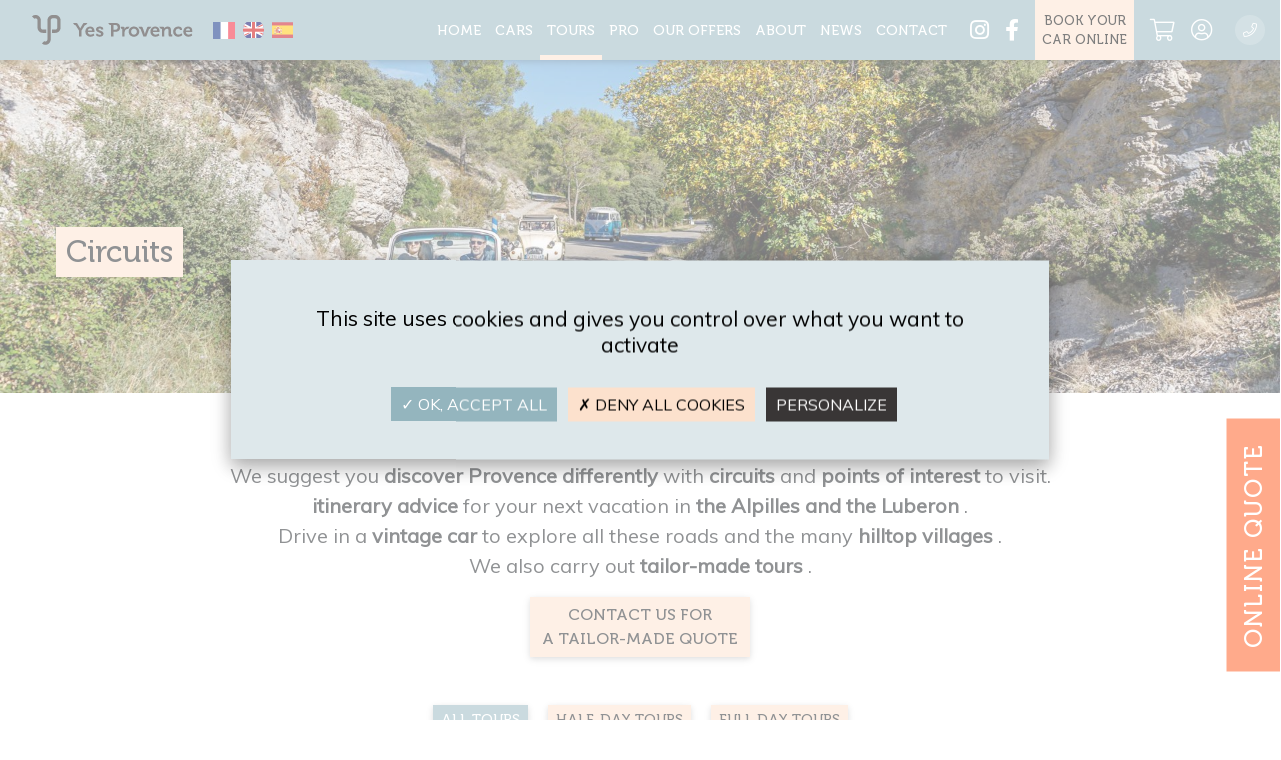

--- FILE ---
content_type: text/html; charset=utf-8
request_url: https://yesprovence.com/en/circuits
body_size: 11332
content:

	<!DOCTYPE html>
<html lang="en">
	<head>
		<meta charset="utf-8">
        <meta content="width=device-width, initial-scale=1.0" name="viewport">
        <link href="https://fonts.googleapis.com/css?family=Muli&display=swap" rel="stylesheet">

<link href="https://fonts.googleapis.com/css2?family=Roboto:wght@500&display=swap" rel="stylesheet">
<link rel="preconnect" href="https://fonts.googleapis.com">
<link rel="preconnect" href="https://fonts.gstatic.com" crossorigin>
<link href="https://fonts.googleapis.com/css2?family=Calistoga&display=swap" rel="stylesheet">


		<meta name="p:domain_verify" content="2ffe776f7944582fda998618cda9c6ad"/>
		<title>Yes Provence - Yes Provence</title>
		<meta name="author" content="Ambition-web.com">
		<meta http-equiv="x-ua-compatible" content="ie=edge">
		<meta name="description" content="">
		<meta property="og:locale" content="en" />
		<meta property="og:type" content="website" />
		<meta property="og:title" content="Yes Provence" />
		<meta property="og:description" content="" />
		<meta property="og:url" content="https://yesprovence.com/en/" />
		<meta property="og:site_name" content="Yes Provence" />
		<meta property="og:image" content="https://yesprovence.com/assets/front/themes/default/img/seo.jpg" />
		<meta property="og:image:url" content="https://yesprovence.com/assets/front/themes/default/img/seo.jpg" />
		<meta property="og:image:secure_url" content="https://yesprovence.com/assets/front/themes/default/img/seo.jpg" />
		<meta property="og:image:width" content="1200" />
		<meta property="og:image:height" content="630" />
		<meta property="og:type" contenu="website">
        <meta name="twitter:card" content="summary" />
        <meta name="twitter:site" content="Yes Provence" />
        <meta name="twitter:title" content="Yes Provence" />
        <meta name="twitter:image" content="https://yesprovence.com/assets/front/themes/default/img/seo.jpg"/>
		<meta name="twitter:description" content="" />
		<meta name="google-site-verification" content="" />
		<link rel="canonical" href="https://yesprovence.com/en/circuits" />
				<link rel="shortcut icon" id="favicon" href="https://yesprovence.com/uploads/company/favicon.png">
<link rel="stylesheet" type="text/css" id="bootstrap-css" href="https://yesprovence.com/assets/plugins/bootstrap/css/bootstrap.min.css?v=2.3.5">
<link rel="stylesheet" type="text/css" id="fontawesome-css" href="https://yesprovence.com/assets/plugins/font-awesome/css/font-awesome.min.css?v=2.3.5">
<link rel="stylesheet" type="text/css" id="theme-css" href="https://yesprovence.com/themes/public/assets/css/style.css?v=2.3.5">
<link rel="stylesheet" type="text/css" id="nav-css" href="https://yesprovence.com/themes/public/assets/css/nav.css?v=2.3.5">
<link rel="stylesheet" type="text/css" id="modules-css" href="https://yesprovence.com/themes/public/assets/css/modules.css?v=2.3.5">
<link rel="stylesheet" type="text/css" id="custom-css" href="https://yesprovence.com/themes/public/assets/css/custom.css?v=2.3.5">
            <script>
        if (typeof (jQuery) === 'undefined' && !window.deferAfterjQueryLoaded) {
            window.deferAfterjQueryLoaded = [];
            Object.defineProperty(window, "$", {
                set: function (value) {
                    window.setTimeout(function () {
                        $.each(window.deferAfterjQueryLoaded, function (index, fn) {
                            fn();
                        });
                    }, 0);
                    Object.defineProperty(window, "$", {
                        value: value
                    });
                },
                configurable: true
            });
        }

        var csrfData = {"formatted":{"ci_csrf_token":null},"token_name":"ci_csrf_token","hash":null};

        if (typeof(jQuery) == 'undefined') {
            window.deferAfterjQueryLoaded.push(function () {
                csrf_jquery_ajax_setup();
            });
            window.addEventListener('load',function(){
                csrf_jquery_ajax_setup();
            }, true);
        } else {
            csrf_jquery_ajax_setup();
        }

        function csrf_jquery_ajax_setup() {
            $.ajaxSetup({
                data: csrfData.formatted
            });
        }
 </script>
 <link rel="stylesheet" type="text/css" href="https://yesprovence.com/assets/css/shops.css">
	<script src='https://www.google.com/recaptcha/api.js'></script>    <script>
                var site_url = 'https://yesprovence.com/en/';
        app = {};
        app.is_mobile = '';      
        app.browser = "chrome";
        app.options = {
            google_client_id: "",
            google_api: "",
        };
    </script>
    		<script>
			var host 	 = "https://yesprovence.com/";
			var host_url = "https://yesprovence.com/en/";
		</script>
		<!-- Global site tag (gtag.js) - Google Analytics -->
		<!-- <script async src="https://www.googletagmanager.com/gtag/js?id=UA-125649183-32"></script>
		<script>
		  window.dataLayer = window.dataLayer || [];
		  function gtag(){dataLayer.push(arguments);}
		  gtag('js', new Date());

		  gtag('config', 'UA-125649183-32');
		</script> -->

		<script src="https://yesprovence.com/themes/public/assets/tarteaucitron.js"></script>

        <script type="text/javascript">
        tarteaucitron.init({
    	  "privacyUrl": "", /* Privacy policy url */
          "bodyPosition": "bottom", /* or top to bring it as first element for accessibility */

    	  "hashtag": "#tarteaucitron", /* Open the panel with this hashtag */
    	  "cookieName": "tarteaucitron", /* Cookie name */
    
    	  "orientation": "middle", /* Banner position (top - bottom) */
       
          "groupServices": false, /* Group services by category */
          "serviceDefaultState": "wait", /* Default state (true - wait - false) */
                           
    	  "showAlertSmall": false, /* Show the small banner on bottom right */
    	  "cookieslist": false, /* Show the cookie list */
                           
          "closePopup": false, /* Show a close X on the banner */

          "showIcon": false, /* Show cookie icon to manage cookies */
          //"iconSrc": "", /* Optionnal: URL or base64 encoded image */
          "iconPosition": "BottomLeft", /* BottomRight, BottomLeft, TopRight and TopLeft */

    	  "adblocker": false, /* Show a Warning if an adblocker is detected */
                           
          "DenyAllCta" : true, /* Show the deny all button */
          "AcceptAllCta" : true, /* Show the accept all button when highPrivacy on */
          "highPrivacy": true, /* HIGHLY RECOMMANDED Disable auto consent */
                           
    	  "handleBrowserDNTRequest": false, /* If Do Not Track == 1, disallow all */

    	  "removeCredit": true, /* Remove credit link */
    	  "moreInfoLink": true, /* Show more info link */

          "useExternalCss": false, /* If false, the tarteaucitron.css file will be loaded */
          "useExternalJs": false, /* If false, the tarteaucitron.js file will be loaded */

    	  //"cookieDomain": ".my-multisite-domaine.fr", /* Shared cookie for multisite */
                          
          "readmoreLink": "", /* Change the default readmore link */

          "mandatory": true, /* Show a message about mandatory cookies */
          "mandatoryCta": true /* Show the disabled accept button when mandatory on */
        });
        </script>

 		<script type="text/javascript">
        tarteaucitron.user.googletagmanagerId = 'UA-125649183-32';
        (tarteaucitron.job = tarteaucitron.job || []).push('googletagmanager');
        </script>


		<link rel="manifest" href="https://yesprovence.com/manifest.json">
		<script type="text/javascript">window.$crisp=[];window.CRISP_WEBSITE_ID="011e5a96-2696-4675-95df-95778b8efb91";(function(){d=document;s=d.createElement("script");s.src="https://client.crisp.chat/l.js";s.async=1;d.getElementsByTagName("head")[0].appendChild(s);})();</script>
	</head>
<body  class="modules-places">
		<script src="https://yesprovence.com/assets/plugins/jquery/jquery.min.js"></script>
	<div class="page-wrapper">
		<nav id="main-menu">
    <div class="mask-menu toggle-menu"></div>
    <div class="d-flex flex-center">
        <a href="https://yesprovence.com/en/" class=" logo mr-3">	<img src="https://yesprovence.com/uploads/company/logo.svg" class="img-fluid" style="" title="Yes Provence" alt="Yes Provence"></a>        <a href="https://yesprovence.com/en/" class=" logo-square">	<img src="https://yesprovence.com/uploads/company/logo.svg" class="img-fluid" style="" title="Yes Provence" alt="Yes Provence"></a>         <!-- <div class="dropdown lang-choice">
            <a class="nav-link dropdown-toggle" href="#" id="dropdown09" data-toggle="dropdown" aria-haspopup="true" aria-expanded="false"><span class="flag-icon flag-icon-gb"> </span></a>
            <div class="dropdown-menu" aria-labelledby="dropdown09">
                <a class="dropdown-item" href="https://yesprovence.com/en/home/index?lang=fr"><span class="flag-icon flag-icon-fr"> </span></a>
                <a class="dropdown-item" href="https://yesprovence.com/en/home/index?lang=en"><span class="flag-icon flag-icon-gb"> </span></a>
            </div>
        </div> -->
         <div class="lang-choice">
            <!-- <a class="nav-link dropdown-toggle" href="#" id="dropdown09" data-toggle="dropdown" aria-haspopup="true" aria-expanded="false"><span class="flag-icon flag-icon-gb"> </span></a> -->
            <div class="d-flex" >
                <a class="mx-1 " href="https://yesprovence.com/en/home/index?lang=fr"><span class="flag-icon flag-icon-fr"> </span></a>
                <a class="mx-1 active" href="https://yesprovence.com/en/home/index?lang=en"><span class="flag-icon flag-icon-gb"> </span></a>
                <a class="mx-1 " href="https://yesprovence.com/en/home/index?lang=es"><span class="flag-icon flag-icon-es"> </span></a>
            </div>
        </div>
    </div>
        <div id="slide-menu">
            <ul>

    			<li class="">
    				<a href="https://yesprovence.com/en/">Home</a>

    			</li>
    			<li class="">
    				<a href="https://yesprovence.com/en/voitures">Cars</a>
    			</li>
    			<li
    				class="active">
    				<a href="https://yesprovence.com/en/circuits">Tours</a>
    			</li>

    			<li
    				class="sub-menu ">
    				<!-- <div class="disabled" disabled href="https://yesprovence.com/en/pro">PRO</div > -->
    				<a  class="disabled" href="https://yesprovence.com/en/pro">PRO</a >
                        <ul>
                        <li><a href="https://yesprovence.com/en/team-building">Team building</a> </li>
                        <li><a href="https://yesprovence.com/en/hotellerie-and-tourisme">Hôtellerie & tourisme</a> </li>
                    </ul>
    			</li>

    			<!-- <li class="">
    				<a href="https://yesprovence.com/en/vtc-en-provence">Chauffeur</a>
    			</li> -->
                <li class="sub-menu ">
    				<a href="https://yesprovence.com/en/nos-offres-de-location-de-voitures-vintage-en-provence">Our offers</a>
                    <ul>
                        <li class="d-xl-none"><a href="https://yesprovence.com/en/nos-offres-de-location-de-voitures-vintage-en-provence">Toutes nos offres</a> </li>
                        <li><a href="https://yesprovence.com/en/voitures/54/bon-cadeau">Gift voucher</a> </li>
                        <li><a href="https://yesprovence.com/en/nos-offres-de-location-de-voitures-vintage-en-provence#mariage">Wedding / Civil Union</a> </li>
                        <li><a href="https://yesprovence.com/en/nos-offres-de-location-de-voitures-vintage-en-provence#amoureux">Romantic</a> </li>
                        <li><a href="https://yesprovence.com/en/nos-offres-de-location-de-voitures-vintage-en-provence#enterrement">Bachelor<span class='text-lowercase'>( ette ) party</span></a> </li>
                        <!-- <li><a href="https://yesprovence.com/en/nos-offres-de-location-de-voitures-vintage-en-provence#entreprise">Professional event</a> </li> -->
                        <li><a href="https://yesprovence.com/en/nos-offres-de-location-de-voitures-vintage-en-provence#famille">Private event</a> </li>
                        <li><a href="https://yesprovence.com/en/vtc-en-provence">Chauffeur</a> </li>
                    </ul>
    			</li>
                <li class="">
                    <a href="https://yesprovence.com/en/la-team-yes-provence-location-de-voitures-anciennes-a-saint-remy-de-provence-et-a-lisle-sur-la-sorgue">About</a>
                </li>
    			<li class=" ">
    				<a href="https://yesprovence.com/en/blog">News</a>
                    <!-- <ul>
                        <li  class="d-xl-none"><a href="https://yesprovence.com/en/blog">News</a></li>
                        <li><a href="https://yesprovence.com/en/blog/categories/5/ils-parlent-de-nous">They talk about us</a> </li>
                    </ul> -->
    			</li>
    			<li class="">
    				<a href="https://yesprovence.com/en/contact">Contact</a>
    			</li>
                <li class="social">
                    <ul class="social">
                        <li>
                            <a rel='noreferrer' target="_blank" href="https://www.instagram.com/yesprovence/" class=""><i class="fab fa-instagram"></i></a>                        </li>
                        <li>
                            <a rel='noreferrer' target="_blank" href=" https://www.facebook.com/yesprovence/" class=""><i class="fab fa-facebook-f"></i></a>                        </li>
                    </ul>
                </li>
    			<li class="reservation">
    				<a href="https://yesprovence.com/en/voitures" class="top-reservation">Book your <br />car online</a>
    			</li>
                <li class="social">
                    <ul class="social">
                        <li>
                            <a href="https://yesprovence.com/en/shops/cart" class="position-relative" data-toggle="tooltip" data-placement="bottom" title="Cart">
                                <i class="fal fa-shopping-cart "></i>
								                                <!--<span class="badge badge-notif" >1</span>-->
                            </a>
                        </li>
                        <li>
                            <a href="https://yesprovence.com/en/account" class=" " data-toggle="tooltip" data-placement="bottom" title="Account">
                                <i class="fal fa-user-circle "></i>
                            </a>
                        </li>
                    </ul>
                </li>
                <li><a href="tel:06 60 93 69 11" class="phone-link"><i class="fal fa-phone mr-2"></i><span class="number">06 60 93 69 11</span> </a></li>
            </ul>
        </div>
        <svg class="toggle-menu" id="burger" viewBox="0 0 100 100" width="80">
            <path class="line top" d="m 70,33 h -40 c 0,0 -8.5,-0.149796 -8.5,8.5 0,8.649796 8.5,8.5 8.5,8.5 h 20 v -20"></path>
            <path class="line middle" d="m 70,50 h -40"></path>
            <path class="line bottom" d="m 30,67 h 40 c 0,0 8.5,0.149796 8.5,-8.5 0,-8.649796 -8.5,-8.5 -8.5,-8.5 h -20 v 20"></path>
        </svg>
        

    </nav>

    <div class="btn_reserver">
        <a class="btn btn-reserver"href="https://yesprovence.com/en/demande-de-devis">online quote</a>
        </div>
		<main class="main">
			<div id="content">		
									
				<!-- <section class="page-header circuits">
	<h1>Circuits</h1>
</section> -->

<section class="page-header voiture pt-0 p-0 video">
	<div class="h1">Circuits</div>
	<iframe  width="100%" height="100%" src="https://www.youtube.com/embed/FNxDU85kh8I?autoplay=1&mute=1" title="YouTube video player" scrolling="no" allowfullscreen="true" webkitallowfullscreen="true" mozallowfullscreen="true" frameborder="0"></iframe>
</section>
<section class="title-section py-4">
	<div class=" container">
		<h1>Our ideas for walks in Provence</h1>
		<p >We suggest you <strong> discover Provence differently </strong> with <strong> circuits </strong> and <strong> points of interest </strong> to visit. <br />
<strong> itinerary advice </strong> for your next vacation in <strong> the Alpilles and the Luberon </strong>. <br />
Drive in a <strong> vintage car </strong> to explore all these roads and the many <strong> hilltop villages </strong>. <br />
We also carry out <strong> tailor-made tours </strong>.</p>
		<div class="text-center mt-3">
			<a href="https://yesprovence.com/en/demande-de-devis" class="btn btn-2">contact us for <br>a tailor-made quote</a>
		</div>
	</div>
</section>

<div class="mt-4 text-center container ">
	<a href="https://yesprovence.com/en/circuits" class="mx-2 btn-sm btn btn-1">All tours</a>
	<a href="https://yesprovence.com/en/circuits?type=1" class="mx-2 btn-sm btn btn-2">Half-day tours</a>
	<a href="https://yesprovence.com/en/circuits?type=2" class="mx-2 btn-sm btn btn-2"> Full day tours</a>
</div>

<section class="modules places places-index">

	<div class="container-fluid">
		<!-- <div class="top"><h1 class="title-style"><span>Lieux</span></h1></div> -->

		
		<div class="row">
			<div class="col-md-12">
									<div class="row place-grid">
													<article class="col-sm-6 col-md-3 mb-5">
								<div class="card h-100">
									<a href="https://yesprovence.com/en/circuits/categories/28/circuits-au-coeur-des-alpilles">
										<img src="https://yesprovence.com/uploads/places/categories/28/1c449628a17e3d7ee8a6c0e9b92816b6_XL.jpg?1675156442" alt="Tours in the heart of the Alpilles" title="Tours in the heart of the Alpilles" class="card-img-top shadow-1">
									</a>
									<div class="card-body">
										<h3 class="card-title "><a href="https://yesprovence.com/en/circuits/categories/28/circuits-au-coeur-des-alpilles">Tours in the heart of the Alpilles</a></h3>
										<div class="card-text">
											<ul class="list-inline text-center">

												
											</ul>

											<div class="content">Furrow the curved roads of the Massif des Alpilles in the heart of Provence.</div>
										</div>
									</div>
									<div class="card-footer border-0 pt-0">
										<a class="btn btn-1" href="https://yesprovence.com/en/circuits/categories/28/circuits-au-coeur-des-alpilles"> Learn more<i class="fal fa-arrow-right ml-2"></i></a>
									</div>
								</div>
							</article>
													<article class="col-sm-6 col-md-3 mb-5">
								<div class="card h-100">
									<a href="https://yesprovence.com/en/circuits/categories/29/balades-au-coeur-du-luberon">
										<img src="https://yesprovence.com/uploads/places/categories/29/64530b6007345cdb39b79b3d76645637_XL.jpg?1719819280" alt="Trips in the heart of the Luberon" title="Trips in the heart of the Luberon" class="card-img-top shadow-1">
									</a>
									<div class="card-body">
										<h3 class="card-title "><a href="https://yesprovence.com/en/circuits/categories/29/balades-au-coeur-du-luberon">Trips in the heart of the Luberon</a></h3>
										<div class="card-text">
											<ul class="list-inline text-center">

												
											</ul>

											<div class="content">Discover the magnificent landscapes of the Luberon with a nice rental classic car.</div>
										</div>
									</div>
									<div class="card-footer border-0 pt-0">
										<a class="btn btn-1" href="https://yesprovence.com/en/circuits/categories/29/balades-au-coeur-du-luberon"> Learn more<i class="fal fa-arrow-right ml-2"></i></a>
									</div>
								</div>
							</article>
													<article class="col-sm-6 col-md-3 mb-5">
								<div class="card h-100">
									<a href="https://yesprovence.com/en/circuits/categories/30/les-monts-de-vaucluse-en-2cv">
										<img src="https://yesprovence.com/uploads/places/categories/30/5069506044ebf23ad6d33c0a9d30ff93_XL.jpg?1677752769" alt="The Mounts of Vaucluse in a 2CV" title="The Mounts of Vaucluse in a 2CV" class="card-img-top shadow-1">
									</a>
									<div class="card-body">
										<h3 class="card-title "><a href="https://yesprovence.com/en/circuits/categories/30/les-monts-de-vaucluse-en-2cv">The Mounts of Vaucluse in a 2CV</a></h3>
										<div class="card-text">
											<ul class="list-inline text-center">

												
											</ul>

											<div class="content">A "must do" in Provence : The Mounts of Vaucluse. The perched villages of these summits are exceptionnally charming, and not to miss.</div>
										</div>
									</div>
									<div class="card-footer border-0 pt-0">
										<a class="btn btn-1" href="https://yesprovence.com/en/circuits/categories/30/les-monts-de-vaucluse-en-2cv"> Learn more<i class="fal fa-arrow-right ml-2"></i></a>
									</div>
								</div>
							</article>
													<article class="col-sm-6 col-md-3 mb-5">
								<div class="card h-100">
									<a href="https://yesprovence.com/en/circuits/categories/31/les-routes-de-la-lavande">
										<img src="https://yesprovence.com/uploads/places/categories/31/8927b7ff7a40597959b28a5029f5ed4d_XL.jpg?1675168935" alt="The lavender fields" title="The lavender fields" class="card-img-top shadow-1">
									</a>
									<div class="card-body">
										<h3 class="card-title "><a href="https://yesprovence.com/en/circuits/categories/31/les-routes-de-la-lavande">The lavender fields</a></h3>
										<div class="card-text">
											<ul class="list-inline text-center">

												
											</ul>

											<div class="content">Roam through the paths along the lavender fields and smell the thrilling perfume of this small blue flower abord a vintage car.</div>
										</div>
									</div>
									<div class="card-footer border-0 pt-0">
										<a class="btn btn-1" href="https://yesprovence.com/en/circuits/categories/31/les-routes-de-la-lavande"> Learn more<i class="fal fa-arrow-right ml-2"></i></a>
									</div>
								</div>
							</article>
													<article class="col-sm-6 col-md-3 mb-5">
								<div class="card h-100">
									<a href="https://yesprovence.com/en/circuits/categories/32/avignon-cite-historique-a-decouvrir-en-voiture-vintage">
										<img src="https://yesprovence.com/uploads/places/categories/32/7fa7ad5177b6c00ec377e6b1aebb2baf_XL.jpg?1675157743" alt="Avignon, historical city to discover in a classic car" title="Avignon, historical city to discover in a classic car" class="card-img-top shadow-1">
									</a>
									<div class="card-body">
										<h3 class="card-title "><a href="https://yesprovence.com/en/circuits/categories/32/avignon-cite-historique-a-decouvrir-en-voiture-vintage">Avignon, historical city to discover in a classic car</a></h3>
										<div class="card-text">
											<ul class="list-inline text-center">

												
											</ul>

											<div class="content">Immerse yourself in the heart of the Popes city abord a Dedeuche, a Volkswagen convertible Beetle or another vintage car, perfect for the occasion...</div>
										</div>
									</div>
									<div class="card-footer border-0 pt-0">
										<a class="btn btn-1" href="https://yesprovence.com/en/circuits/categories/32/avignon-cite-historique-a-decouvrir-en-voiture-vintage"> Learn more<i class="fal fa-arrow-right ml-2"></i></a>
									</div>
								</div>
							</article>
													<article class="col-sm-6 col-md-3 mb-5">
								<div class="card h-100">
									<a href="https://yesprovence.com/en/circuits/categories/33/virees-au-mont-ventoux">
										<img src="https://yesprovence.com/uploads/places/categories/33/248a4fc7b5418f4099ab4d397b4f6cba_XL.jpg?1677076499" alt="Trip to the Ventoux" title="Trip to the Ventoux" class="card-img-top shadow-1">
									</a>
									<div class="card-body">
										<h3 class="card-title "><a href="https://yesprovence.com/en/circuits/categories/33/virees-au-mont-ventoux">Trip to the Ventoux</a></h3>
										<div class="card-text">
											<ul class="list-inline text-center">

												
											</ul>

											<div class="content">The emblematic mountain of Provence will reveal its secrets. Discover it in one of our vintage cars.</div>
										</div>
									</div>
									<div class="card-footer border-0 pt-0">
										<a class="btn btn-1" href="https://yesprovence.com/en/circuits/categories/33/virees-au-mont-ventoux"> Learn more<i class="fal fa-arrow-right ml-2"></i></a>
									</div>
								</div>
							</article>
													<article class="col-sm-6 col-md-3 mb-5">
								<div class="card h-100">
									<a href="https://yesprovence.com/en/circuits/categories/34/escapades-en-camargue">
										<img src="https://yesprovence.com/uploads/places/categories/34/c112c1a5683988273be803e14f558f1e_XL.jpg?1677591206" alt="Getaway in Camargue" title="Getaway in Camargue" class="card-img-top shadow-1">
									</a>
									<div class="card-body">
										<h3 class="card-title "><a href="https://yesprovence.com/en/circuits/categories/34/escapades-en-camargue">Getaway in Camargue</a></h3>
										<div class="card-text">
											<ul class="list-inline text-center">

												
											</ul>

											<div class="content">Discover this unique territory in France. Observe the flamingos, bulls and horses from your classic car.</div>
										</div>
									</div>
									<div class="card-footer border-0 pt-0">
										<a class="btn btn-1" href="https://yesprovence.com/en/circuits/categories/34/escapades-en-camargue"> Learn more<i class="fal fa-arrow-right ml-2"></i></a>
									</div>
								</div>
							</article>
													<article class="col-sm-6 col-md-3 mb-5">
								<div class="card h-100">
									<a href="https://yesprovence.com/en/circuits/categories/35/decouvrez-aix-en-provence">
										<img src="https://yesprovence.com/uploads/places/categories/35/6d8b1e3bfdb3132c0b5aa8d26c433fdb_XL.jpg?1675169089" alt="Discover Aix-en-Provence" title="Discover Aix-en-Provence" class="card-img-top shadow-1">
									</a>
									<div class="card-body">
										<h3 class="card-title "><a href="https://yesprovence.com/en/circuits/categories/35/decouvrez-aix-en-provence">Discover Aix-en-Provence</a></h3>
										<div class="card-text">
											<ul class="list-inline text-center">

												
											</ul>

											<div class="content">Discover the region of Aix and the treasures of its heritage, its gastronomy, its art of living all year round.</div>
										</div>
									</div>
									<div class="card-footer border-0 pt-0">
										<a class="btn btn-1" href="https://yesprovence.com/en/circuits/categories/35/decouvrez-aix-en-provence"> Learn more<i class="fal fa-arrow-right ml-2"></i></a>
									</div>
								</div>
							</article>
													<article class="col-sm-6 col-md-3 mb-5">
								<div class="card h-100">
									<a href="https://yesprovence.com/en/circuits/categories/38/les-gorges-du-verdon">
										<img src="https://yesprovence.com/uploads/places/categories/38/89203529eada786616e53042c517295f_XL.jpg?1677167350" alt="Les Gorges du Verdon" title="Les Gorges du Verdon" class="card-img-top shadow-1">
									</a>
									<div class="card-body">
										<h3 class="card-title "><a href="https://yesprovence.com/en/circuits/categories/38/les-gorges-du-verdon">Les Gorges du Verdon</a></h3>
										<div class="card-text">
											<ul class="list-inline text-center">

												
											</ul>

											<div class="content">Discover the famous Gorges du Verdon in a vintage Combi Van !</div>
										</div>
									</div>
									<div class="card-footer border-0 pt-0">
										<a class="btn btn-1" href="https://yesprovence.com/en/circuits/categories/38/les-gorges-du-verdon"> Learn more<i class="fal fa-arrow-right ml-2"></i></a>
									</div>
								</div>
							</article>
													<article class="col-sm-6 col-md-3 mb-5">
								<div class="card h-100">
									<a href="https://yesprovence.com/en/circuits/categories/39/calanques-de-marseille">
										<img src="https://yesprovence.com/uploads/places/categories/39/2db47a10ee0ad2176b40c9ff84a63ae2_XL.jpg?1677600548" alt="Calanques of Marseille" title="Calanques of Marseille" class="card-img-top shadow-1">
									</a>
									<div class="card-body">
										<h3 class="card-title "><a href="https://yesprovence.com/en/circuits/categories/39/calanques-de-marseille">Calanques of Marseille</a></h3>
										<div class="card-text">
											<ul class="list-inline text-center">

												
											</ul>

											<div class="content">Take a road trip of a few days around Marseille and its creeks.</div>
										</div>
									</div>
									<div class="card-footer border-0 pt-0">
										<a class="btn btn-1" href="https://yesprovence.com/en/circuits/categories/39/calanques-de-marseille"> Learn more<i class="fal fa-arrow-right ml-2"></i></a>
									</div>
								</div>
							</article>
													<article class="col-sm-6 col-md-3 mb-5">
								<div class="card h-100">
									<a href="https://yesprovence.com/en/circuits/categories/40/road-trip-sur-la-cote-dazur-en-combi">
										<img src="https://yesprovence.com/uploads/places/categories/40/7360ca2f9f5d4c72c9fa5606b838cb3e_XL.jpg?1677600466" alt="Road trip on the French Riviera in a Combi" title="Road trip on the French Riviera in a Combi" class="card-img-top shadow-1">
									</a>
									<div class="card-body">
										<h3 class="card-title "><a href="https://yesprovence.com/en/circuits/categories/40/road-trip-sur-la-cote-dazur-en-combi">Road trip on the French Riviera in a Combi</a></h3>
										<div class="card-text">
											<ul class="list-inline text-center">

												
											</ul>

											<div class="content">Nice, Cannes, Saint Tropez, all names that inspire us the sun and the French Riviera. The hinterland of Nice also hides beautiful perched villages. Take a road trip in a T2 Combi Van !</div>
										</div>
									</div>
									<div class="card-footer border-0 pt-0">
										<a class="btn btn-1" href="https://yesprovence.com/en/circuits/categories/40/road-trip-sur-la-cote-dazur-en-combi"> Learn more<i class="fal fa-arrow-right ml-2"></i></a>
									</div>
								</div>
							</article>
													<article class="col-sm-6 col-md-3 mb-5">
								<div class="card h-100">
									<a href="https://yesprovence.com/en/circuits/categories/41/le-gard">
										<img src="https://yesprovence.com/uploads/places/categories/41/054f16b5d553e08116be6c48a1b8c45c_XL.jpg?1742287941" alt="Le Gard" title="Le Gard" class="card-img-top shadow-1">
									</a>
									<div class="card-body">
										<h3 class="card-title "><a href="https://yesprovence.com/en/circuits/categories/41/le-gard">Le Gard</a></h3>
										<div class="card-text">
											<ul class="list-inline text-center">

												
											</ul>

											<div class="content">Discover the richness of the Gard between heritage and nature, we promise you a walk in an exceptional setting !</div>
										</div>
									</div>
									<div class="card-footer border-0 pt-0">
										<a class="btn btn-1" href="https://yesprovence.com/en/circuits/categories/41/le-gard"> Learn more<i class="fal fa-arrow-right ml-2"></i></a>
									</div>
								</div>
							</article>
											</div>
							</div>
		</div>
			</div>
</section>
<section class="title-section">
	<div class="container text-center">
		<h1>Discovering Provence is good, but in a vintage car is better;)</h1>
		<a href="https://yesprovence.com/fr/voitures" class="btn btn-2 mt-4 p-3">DISCOVER OUR CARS </a>
	</div>
</section>


	<section class="bg-light">
    	<div class="container ">
            <div class="text-center mb-3">
               <h2><span>Yes Provence Exclusive offers </span></h2>
                    <a class="btn m-3" href="https://yesprovence.com/en/nos-offres-de-location-de-voitures-vintage-en-provence">All our offers <i class="fal fa-arrow-right ml-2"></i> </a>
            </div>

    		<div class="owl-carousel owl-theme" data-slide="3">
    			    				<div class="item w-100">
    					<article class="card ">

    						<a href="https://yesprovence.com/en/voitures/40/louer-une-voiture-vintage-pour-un-mariage-en-provence">
    							<img src="https://yesprovence.com/uploads/shops/products/40/9856cc0d868dc708dc2465e70f2b367c_M.jpg?" alt="The vintage touch in a Combi Van" title="The vintage touch in a Combi Van" class="img-fluid shadow-1">
    						</a>
    						<div class="card-body position-relative">
    							<h3 class="card-title "><a href="https://yesprovence.com/en/voitures/40/louer-une-voiture-vintage-pour-un-mariage-en-provence">The vintage touch in a Combi Van</a></h3>
    							<div class="card-text">
    								<div class="desc"><ul>
<li>3 days rental</li>
<li>Rental of a combi van of your choice</li>
<li>Departure from Saint Andiol</li>
</ul></div>    							</div>
    						</div>

    						<div class="card-footer">
    							<ul class="d-flex align-items-center justify-content-between flex-wrap">
    								<li>
                                        <a class="btn btn-2" href="https://yesprovence.com/en/voitures/cart_add_get?shop_id=40&shop_detail_id=147">Booking / gift voucher<i class="fal fa-arrow-right ml-2"></i></a></li>
    								<!-- <li>
    									<div class="favoris"><span class="" data-toggle="tooltip" data-original-title="Favoris"><i class="fal fa-heart favoris_click pointer" id="favoris_shops_40" data-module="shops" data-id="40"></i></span></div>
    								</li>
    	                                									<li>
    										<div class="price">499€</div>
    										    									</li>
    								 -->
    								<!-- <li>
    									<div class="">
    										    											<a class="btn btn-1 add-cart" data-toggle="tooltip" data-original-title="Add to cart" href="https://yesprovence.com/en/voitures/cart_add_get?shop_id=40&shop_detail_id=147"><i class="fal fa-shopping-cart"></i></a>
    										    									</div>
    								</li> -->
    							</ul>
    						</div>
    					</article>
    				</div>
    			    				<div class="item w-100">
    					<article class="card ">

    						<a href="https://yesprovence.com/en/voitures/42/location-2cv-pour-mariage-dans-le-vaucluse">
    							<img src="https://yesprovence.com/uploads/shops/products/42/c7302e5413912b96826439d6d4eb4bf5_M.jpg?" alt="Happiness in a Beetle" title="Happiness in a Beetle" class="img-fluid shadow-1">
    						</a>
    						<div class="card-body position-relative">
    							<h3 class="card-title "><a href="https://yesprovence.com/en/voitures/42/location-2cv-pour-mariage-dans-le-vaucluse">Happiness in a Beetle</a></h3>
    							<div class="card-text">
    								<div class="desc"><ul>
<li>Rent a Beetle Convertible</li>
<li>3 days rental</li>
<li>Departure from Saint Andiol<br><br><br></li>
</ul></div>    							</div>
    						</div>

    						<div class="card-footer">
    							<ul class="d-flex align-items-center justify-content-between flex-wrap">
    								<li>
                                        <a class="btn btn-2" href="https://yesprovence.com/en/voitures/cart_add_get?shop_id=42&shop_detail_id=149">Booking / gift voucher<i class="fal fa-arrow-right ml-2"></i></a></li>
    								<!-- <li>
    									<div class="favoris"><span class="" data-toggle="tooltip" data-original-title="Favoris"><i class="fal fa-heart favoris_click pointer" id="favoris_shops_42" data-module="shops" data-id="42"></i></span></div>
    								</li>
    	                                									<li>
    										<div class="price">1€</div>
    										    									</li>
    								 -->
    								<!-- <li>
    									<div class="">
    										    											<a class="btn btn-1 add-cart" data-toggle="tooltip" data-original-title="Add to cart" href="https://yesprovence.com/en/voitures/cart_add_get?shop_id=42&shop_detail_id=149"><i class="fal fa-shopping-cart"></i></a>
    										    									</div>
    								</li> -->
    							</ul>
    						</div>
    					</article>
    				</div>
    			    				<div class="item w-100">
    					<article class="card ">

    						<a href="https://yesprovence.com/en/voitures/43/offre-cortege-louer-une-voiture-ancienne-pour-un-mariage-a-st-remy-de-provence">
    							<img src="https://yesprovence.com/uploads/shops/products/43/0cd2d56856439da87a09facd139d98e2_M.jpg?" alt="A wedding in a Mehari" title="A wedding in a Mehari" class="img-fluid shadow-1">
    						</a>
    						<div class="card-body position-relative">
    							<h3 class="card-title "><a href="https://yesprovence.com/en/voitures/43/offre-cortege-louer-une-voiture-ancienne-pour-un-mariage-a-st-remy-de-provence">A wedding in a Mehari</a></h3>
    							<div class="card-text">
    								<div class="desc"><ul>
<li>3 days rental</li>
<li>Rent a Mehari</li>
<li>Departure from Saint Andiol</li>
</ul></div>    							</div>
    						</div>

    						<div class="card-footer">
    							<ul class="d-flex align-items-center justify-content-between flex-wrap">
    								<li>
                                        <a class="btn btn-2" href="https://yesprovence.com/en/voitures/cart_add_get?shop_id=43&shop_detail_id=150">Booking / gift voucher<i class="fal fa-arrow-right ml-2"></i></a></li>
    								<!-- <li>
    									<div class="favoris"><span class="" data-toggle="tooltip" data-original-title="Favoris"><i class="fal fa-heart favoris_click pointer" id="favoris_shops_43" data-module="shops" data-id="43"></i></span></div>
    								</li>
    	                                									<li>
    										<div class="price">420€</div>
    										    									</li>
    								 -->
    								<!-- <li>
    									<div class="">
    										    											<a class="btn btn-1 add-cart" data-toggle="tooltip" data-original-title="Add to cart" href="https://yesprovence.com/en/voitures/cart_add_get?shop_id=43&shop_detail_id=150"><i class="fal fa-shopping-cart"></i></a>
    										    									</div>
    								</li> -->
    							</ul>
    						</div>
    					</article>
    				</div>
    			    				<div class="item w-100">
    					<article class="card ">

    						<a href="https://yesprovence.com/en/voitures/44/tout-inclus-location-de-voiture-pour-les-mariages-en-provence">
    							<img src="https://yesprovence.com/uploads/shops/products/44/330b791acdd4f3183051004298a21654_M.jpg?" alt="Get married in Deudeuche" title="Get married in Deudeuche" class="img-fluid shadow-1">
    						</a>
    						<div class="card-body position-relative">
    							<h3 class="card-title "><a href="https://yesprovence.com/en/voitures/44/tout-inclus-location-de-voiture-pour-les-mariages-en-provence">Get married in Deudeuche</a></h3>
    							<div class="card-text">
    								<div class="desc"><ul>
<li>3 days rental</li>
<li>Rental of a 2CV</li>
<li>Departure from Saint Andiol</li>
</ul></div>    							</div>
    						</div>

    						<div class="card-footer">
    							<ul class="d-flex align-items-center justify-content-between flex-wrap">
    								<li>
                                        <a class="btn btn-2" href="https://yesprovence.com/en/voitures/cart_add_get?shop_id=44&shop_detail_id=151">Booking / gift voucher<i class="fal fa-arrow-right ml-2"></i></a></li>
    								<!-- <li>
    									<div class="favoris"><span class="" data-toggle="tooltip" data-original-title="Favoris"><i class="fal fa-heart favoris_click pointer" id="favoris_shops_44" data-module="shops" data-id="44"></i></span></div>
    								</li>
    	                                									<li>
    										<div class="price">380€</div>
    										    									</li>
    								 -->
    								<!-- <li>
    									<div class="">
    										    											<a class="btn btn-1 add-cart" data-toggle="tooltip" data-original-title="Add to cart" href="https://yesprovence.com/en/voitures/cart_add_get?shop_id=44&shop_detail_id=151"><i class="fal fa-shopping-cart"></i></a>
    										    									</div>
    								</li> -->
    							</ul>
    						</div>
    					</article>
    				</div>
    			    				<div class="item w-100">
    					<article class="card ">

    						<a href="https://yesprovence.com/en/voitures/47/louer-une-voiture-ancienne-a-st-remy-de-provence">
    							<img src="https://yesprovence.com/uploads/shops/products/47/30d3dfc011046b114a9fa6b17ae4fb59_M.jpg?" alt="A car for everyone" title="A car for everyone" class="img-fluid shadow-1">
    						</a>
    						<div class="card-body position-relative">
    							<h3 class="card-title "><a href="https://yesprovence.com/en/voitures/47/louer-une-voiture-ancienne-a-st-remy-de-provence">A car for everyone</a></h3>
    							<div class="card-text">
    								<div class="desc"><ul>
<li>2 2CV</li>
<li>Day rental without driver</li>
<li>Possibility of additional car</li>
</ul></div>    							</div>
    						</div>

    						<div class="card-footer">
    							<ul class="d-flex align-items-center justify-content-between flex-wrap">
    								<li>
                                        <a class="btn btn-2" href="https://yesprovence.com/en/voitures/cart_add_get?shop_id=47&shop_detail_id=153">Booking / gift voucher<i class="fal fa-arrow-right ml-2"></i></a></li>
    								<!-- <li>
    									<div class="favoris"><span class="" data-toggle="tooltip" data-original-title="Favoris"><i class="fal fa-heart favoris_click pointer" id="favoris_shops_47" data-module="shops" data-id="47"></i></span></div>
    								</li>
    	                                									<li>
    										<div class="price">1€</div>
    										    									</li>
    								 -->
    								<!-- <li>
    									<div class="">
    										    											<a class="btn btn-1 add-cart" data-toggle="tooltip" data-original-title="Add to cart" href="https://yesprovence.com/en/voitures/cart_add_get?shop_id=47&shop_detail_id=153"><i class="fal fa-shopping-cart"></i></a>
    										    									</div>
    								</li> -->
    							</ul>
    						</div>
    					</article>
    				</div>
    			    				<div class="item w-100">
    					<article class="card ">

    						<a href="https://yesprovence.com/en/voitures/50/loffre-rallye-entreprise-a-saint-remy-de-provence-pour-les-entreprises">
    							<img src="https://yesprovence.com/uploads/shops/products/50/7ff7bef81da63156531ecaea480ed5be_M.jpg?" alt="Rallye and Team building" title="Rallye and Team building" class="img-fluid shadow-1">
    						</a>
    						<div class="card-body position-relative">
    							<h3 class="card-title "><a href="https://yesprovence.com/en/voitures/50/loffre-rallye-entreprise-a-saint-remy-de-provence-pour-les-entreprises">Rallye and Team building</a></h3>
    							<div class="card-text">
    								<div class="desc"><ul>
<li>An offer for professionals</li>
<li>Half or full day rental</li>
<li>Without driver</li>
<li>Including fuel</li>
</ul>
<br><br></div>    							</div>
    						</div>

    						<div class="card-footer">
    							<ul class="d-flex align-items-center justify-content-between flex-wrap">
    								<li>
                                        <a class="btn btn-2" href="https://yesprovence.com/en/voitures/cart_add_get?shop_id=50&shop_detail_id=156">Booking / gift voucher<i class="fal fa-arrow-right ml-2"></i></a></li>
    								<!-- <li>
    									<div class="favoris"><span class="" data-toggle="tooltip" data-original-title="Favoris"><i class="fal fa-heart favoris_click pointer" id="favoris_shops_50" data-module="shops" data-id="50"></i></span></div>
    								</li>
    	                                									<li>
    										<div class="price">1€</div>
    										    									</li>
    								 -->
    								<!-- <li>
    									<div class="">
    										    											<a class="btn btn-1 add-cart" data-toggle="tooltip" data-original-title="Add to cart" href="https://yesprovence.com/en/voitures/cart_add_get?shop_id=50&shop_detail_id=156"><i class="fal fa-shopping-cart"></i></a>
    										    									</div>
    								</li> -->
    							</ul>
    						</div>
    					</article>
    				</div>
    			    				<div class="item w-100">
    					<article class="card ">

    						<a href="https://yesprovence.com/en/voitures/54/bon-cadeau-yes-provence-pour-anniversaire-mariage">
    							<img src="https://yesprovence.com/uploads/shops/products/54/4dd45118e717a121abb3b6441992035c_M.jpg?" alt="Gift voucher" title="Gift voucher" class="img-fluid shadow-1">
    						</a>
    						<div class="card-body position-relative">
    							<h3 class="card-title "><a href="https://yesprovence.com/en/voitures/54/bon-cadeau-yes-provence-pour-anniversaire-mariage">Gift voucher</a></h3>
    							<div class="card-text">
    								    							</div>
    						</div>

    						<div class="card-footer">
    							<ul class="d-flex align-items-center justify-content-between flex-wrap">
    								<li>
                                        <a class="btn btn-2" href="https://yesprovence.com/en/voitures/cart_add_get?shop_id=54&shop_detail_id=383">Booking / gift voucher<i class="fal fa-arrow-right ml-2"></i></a></li>
    								<!-- <li>
    									<div class="favoris"><span class="" data-toggle="tooltip" data-original-title="Favoris"><i class="fal fa-heart favoris_click pointer" id="favoris_shops_54" data-module="shops" data-id="54"></i></span></div>
    								</li>
    	                                									<li>
    										<div class="price">A partir de  130€</div>
    										    									</li>
    								 -->
    								<!-- <li>
    									<div class="">
    										    									</div>
    								</li> -->
    							</ul>
    						</div>
    					</article>
    				</div>
    			    				<div class="item w-100">
    					<article class="card ">

    						<a href="https://yesprovence.com/en/voitures/129/soiree-devenement">
    							<img src="https://yesprovence.com/uploads/shops/products/129/bbbce32cc2fba66ba80bd45d285455a6_M.jpg?" alt="Event evening" title="Event evening" class="img-fluid shadow-1">
    						</a>
    						<div class="card-body position-relative">
    							<h3 class="card-title "><a href="https://yesprovence.com/en/voitures/129/soiree-devenement">Event evening</a></h3>
    							<div class="card-text">
    								<div class="desc"><ul>
<li>Customized service</li>
<li>Rental of one or more vehicles</li>
<li>Options in addition</li>
</ul></div>    							</div>
    						</div>

    						<div class="card-footer">
    							<ul class="d-flex align-items-center justify-content-between flex-wrap">
    								<li>
                                        <a class="btn btn-2" href="https://yesprovence.com/en/voitures/cart_add_get?shop_id=129&shop_detail_id=390">Booking / gift voucher<i class="fal fa-arrow-right ml-2"></i></a></li>
    								<!-- <li>
    									<div class="favoris"><span class="" data-toggle="tooltip" data-original-title="Favoris"><i class="fal fa-heart favoris_click pointer" id="favoris_shops_129" data-module="shops" data-id="129"></i></span></div>
    								</li>
    	                                									<li>
    										<div class="price">1€</div>
    										    									</li>
    								 -->
    								<!-- <li>
    									<div class="">
    										    											<a class="btn btn-1 add-cart" data-toggle="tooltip" data-original-title="Add to cart" href="https://yesprovence.com/en/voitures/cart_add_get?shop_id=129&shop_detail_id=390"><i class="fal fa-shopping-cart"></i></a>
    										    									</div>
    								</li> -->
    							</ul>
    						</div>
    					</article>
    				</div>
    			    				<div class="item w-100">
    					<article class="card ">

    						<a href="https://yesprovence.com/en/voitures/130/vacances-en-combi-van-tout-inclus">
    							<img src="https://yesprovence.com/uploads/shops/products/130/197f89fb2ceb4919a5de786c603a68aa_M.jpg?" alt="Holidays in a T2 Combi Van all inclusive" title="Holidays in a T2 Combi Van all inclusive" class="img-fluid shadow-1">
    						</a>
    						<div class="card-body position-relative">
    							<h3 class="card-title "><a href="https://yesprovence.com/en/voitures/130/vacances-en-combi-van-tout-inclus">Holidays in a T2 Combi Van all inclusive</a></h3>
    							<div class="card-text">
    								<div class="desc"><ul>
<li>Rental T2 Van</li>
<li>Including fuel</li>
<li>Bedding for 4 people</li>
</ul></div>    							</div>
    						</div>

    						<div class="card-footer">
    							<ul class="d-flex align-items-center justify-content-between flex-wrap">
    								<li>
                                        <a class="btn btn-2" href="https://yesprovence.com/en/voitures/cart_add_get?shop_id=130&shop_detail_id=391">Booking / gift voucher<i class="fal fa-arrow-right ml-2"></i></a></li>
    								<!-- <li>
    									<div class="favoris"><span class="" data-toggle="tooltip" data-original-title="Favoris"><i class="fal fa-heart favoris_click pointer" id="favoris_shops_130" data-module="shops" data-id="130"></i></span></div>
    								</li>
    	                                									<li>
    										<div class="price">624€</div>
    										    									</li>
    								 -->
    								<!-- <li>
    									<div class="">
    										    											<a class="btn btn-1 add-cart" data-toggle="tooltip" data-original-title="Add to cart" href="https://yesprovence.com/en/voitures/cart_add_get?shop_id=130&shop_detail_id=391"><i class="fal fa-shopping-cart"></i></a>
    										    									</div>
    								</li> -->
    							</ul>
    						</div>
    					</article>
    				</div>
    			    		</div>

            <div class="text-center">
				<img src="https://yesprovence.com/themes/public/img/lettre.png" alt="Lettres" style="width:50px;">
                <a class="btn m-3 btn-cadeau" href="https://yesprovence.com/en/voitures/54/bon-cadeau">Offer a gift voucher to a loved one <i class="fal fa-arrow-right ml-2"></i> </a>
            </div>
    	</div>
	</section>
<!-- <section class="">
    <div class="container">
        <div class="row pb-4">
            <div class="col-md-6 mb-4 mb-md-0">
			                <h3 class="mb-2 mt-3">Dedicated mobile app</h3>
                <p><strong>Our cars are equipped with smartphones</strong> to guide you along our beautiful roads and let you enjoy a pleasant trip punctuated with visits, tasting and breathtaking panorama.
</p>
                <p>And for the delight of your ears while driving, we created and added our own playlists.<strong> Enjoy the ride !</strong></p>

				<h3 class="mb-2 mt-3">Customized tours</h3>
                <p>According to your inspiration, we remain at your disposal to create together tours that suits your wishes and needs. You will be ready then, to hit the road at your own pace behind the wheel of one of our cars.</p>
				<a href="https://yesprovence.com/en/contact" class="btn btn-1">Contact us <i class="fal fa-arrow-right ml-2"></i></a>
				
            </div>
            <div class="col-md-6">
                <div class="embed-responsive embed-responsive-16by9 shadow-1">

                <img src="https://yesprovence.com/themes/public/img/video-appli.jpg" alt="Appli mobile dédiée aux circuits touristiques" class="embed-responsive-item">
            </div>
            </div>
        </div>
	</div>
</section> -->
			</div>
	   </main> 
	</div>
	
<footer class="footer">
    <div class="container">
        <div class="row d-flex justify-content-center">

            <div class="col-sm-6 col-md-3 d-flex flex-column justify-content-end border-right">
                <div class="footer-infos">
                    <a class="logo mt-2" href="https://yesprovence.com/en/">
                        <img src="https://yesprovence.com/themes/public/img/logo-footer.svg" alt="Yes Provence">
                    </a>
                </div>
                <div class="footer-infos mt-2">
                    <!-- <div class="adresse">

						<a href="https://www.google.fr/maps/place/Place Jean Jaures, 13210 Saint-Rémy-de-Provence" class="btn  btn-alpha btn-block" target="_blank">
                            <div class="adress-label">
                                Retail point                            </div>
                            <small>

                                Place Jean Jaures, 13210 Saint-Rémy-de-Provence                            </small>
						</a>
					</div> -->
                    <!-- <div class="adresse">

						<a href="https://www.google.com/maps?q=43.810343,4.956805&shorturl=1" class="btn  btn-alpha btn-block" target="_blank">
                            <div class="adress-label">
                                Alternative address                            </div>
                            <small>
                                241 Avenue Jean Monnet <br />84800 L’ISLE-SUR-LA-SORGUE
                            </small>
						</a>
					</div> -->

                    <div class="d-flex justify-content-center">

                        <a class="btn btn-alpha mt-2 mr-2"
                            href="https://yesprovence.com/en/faqs">FAQ</a>



                        <a class="btn btn-alpha mt-2"
                            href="https://yesprovence.com/en/conditions-generales-de-ventes">Terms and conditions</a>
                    </div>
                    <div class="">

                        <a class="btn btn-alpha  btn-block"
                            href="https://yesprovence.com/en/mentions-legales">Legal notices</a>
                    </div>
                    <div class="">


                        <div id="tarteaucitronManager">
                            <div class="btn btn-alpha  btn-block">
                                Gestion des cookies
                            </div>
                        </div>

                    </div>



                </div>
            </div>
            <div class="col-sm-6 col-md-3  d-flex flex-column justify-content-between border-right">

                <div class="footer-infos mt-2">
                    <!-- <div class="adresse">
						<a href="https://goo.gl/maps/p3GD3ZggMc3hqp8C7" class="btn  btn-alpha btn-block" target="_blank">
                            <div class="adress-label">
                                Head office                            </div>
                            <small>Yes Provence<br />614 RD 7N - 13670 Saint-andiol</small>
						</a>
					</div> -->
                    <div class="adresse">
                        <a rel='noreferrer' href="https://goo.gl/maps/TEeQ2GytKFVY9Gga6"
                            class="btn  btn-alpha btn-block" target="_blank">
                            <div class="adress-label text-center">
                                Storage location                            </div>
                            <small>
                                914 CD 29 Route de Cavaillon<br />13670 Saint Andiol
                            </small>
                        </a>
                    </div>
                </div>
                <div class="tel">
                    <a href="tel:06 60 93 69 11" class="btn btn-alpha btn-block mb-2"><i
                            class="fal fa-phone-alt mr-2"></i> 06 60 93 69 11</a>
                </div>
                <div class="">

                    <a class="btn btn-alpha btn-block" href="https://yesprovence.com/en/contact"><i
                            class="fal fa-envelope mr-2"></i>Contact</a>
                </div>
            </div>
            <div class="col-sm-6 col-md-3  d-flex flex-column justify-content-end">
                <div class="footer-menu">
                    <data id="mj-w-res-data" data-token="21e7e397bca9bc993e60d2fd52c8c9b5" class="mj-w-data"
                        data-apikey="60w7" data-w-id="IUV" data-lang="fr_FR" data-base="https://app.mailjet.com"
                        data-width="640" data-height="328" data-statics="statics"></data>

                    <div class="mj-w-button mj-w-btn mb-5"
                        style=" color: black; padding: 0 25px; background-color: #FCE1CD; text-align: center; vertical-align: middle; display: inline-block; border-radius: 3px;"
                        data-token="21e7e397bca9bc993e60d2fd52c8c9b5">
                        <div style="display: table; height: 45px;">
                            <div style="display: table-cell; vertical-align: middle;">
                                <div class="mj-w-button-content"
                                    style=" display: inline-block; text-align: center; font-size: 13px; vertical-align: middle;">
                                    <b>Subscribe to our newsletter</b></div>
                            </div>
                        </div>
                    </div>
                    <h3>Follow us !</h3>
                    <ul class="d-flex">

                                                <li>
                            <a rel='noreferrer' href=" https://www.facebook.com/yesprovence/"
                                target="_blank" class="btn facebook mt-2"><i class="fab fa-facebook-f"></i></a>
                        </li>
                                                                        <li>
                            <a rel='noreferrer' href="https://www.instagram.com/yesprovence/"
                                target="_blank" class="btn instagram mt-2"><i class="fab  fa-instagram"></i></a>
                        </li>
                                                <li>
                            <a rel='noreferrer' href="https://www.youtube.com/@yesprovence2875"
                                target="_blank" class="btn youtube mt-2"><i class="fab  fa-youtube"></i></a>
                        </li>
                        <!--  -->
                        <li>
                            <a rel='noreferrer' href="https://www.pinterest.fr/yesprovence/"
                                target="_blank" class="btn twitter mt-2"><i class="fab fa-pinterest-square"></i></a>
                        </li>
                        <!--  -->
                                                <li>
                            <a rel='noreferrer' href="https://www.linkedin.com/company/yesprovence/"
                                target="_blank" class="btn linkedin mt-2"><i class="fab  fa-linkedin-in"></i></a>
                        </li>
                                            </ul>
                </div>
            </div>

        </div>
    </div>
    <div class="bottom-bar flex-wrap">
        <div>

            <!-- <img src="https://yesprovence.com/themes/public/img/credits-photo.jpg" alt="credits-photo" class="img-fluid shadow-1"> -->
        </div>
        <div class="d-block pl-3 my-auto">

            <div>Production :  <a rel='noreferrer' href="https://www.ambition-com.fr" target="_blank"
                    class="ml-2 ambition"> ambition-com.fr</a></div>
            <!-- <div>Crédits photo : On mets les voiles</div> -->
        </div>

    </div>
</footer>

<a id="scroll-top" href="#top" title="Top" role="button" class="fixed"><i class="icon-angle-up"></i></a>

<!-- <div class="modal-cookie">
    <div class="px-3">

    </div>
    <div class="w-100 text-center text bg-light p-2 shadow-2-up">
        By browsing this website you are consenting to our use of cookies as explained in our privacy policy.        <a href="https://yesprovence.com/en/mentions-legales">
            <span class="btn btn-action">
                Learn more <i class="fal fa-arrow-right ml-2"></i>
            </span>
        </a>
        <a href="#" class="btn btn-1" data-age="valide" id="cookies">I agree </a>
    </div>
</div> -->

<!--<script type="text/javascript" src="https://ajax.googleapis.com/ajax/libs/jquerymobile/1.4.5/jquery.mobile.min.js"></script>-->
<script src="https://yesprovence.com/assets/plugins/slim/slim.js"></script>
<link href="https://yesprovence.com/assets/plugins/slim/slim.min.css" rel="stylesheet">
<script src='https://cdnjs.cloudflare.com/ajax/libs/signature_pad/1.5.3/signature_pad.min.js'></script>
<!-- <iframe class="mj-w-res-iframe" frameborder="0" scrolling="no" marginheight="0" marginwidth="0" src="https://app.mailjet.com/widget/iframe/60w7/IUU" width="100%"></iframe> -->

<script type="text/javascript" src="https://app.mailjet.com/statics/js/widget.modal.js"></script>

	<link rel="stylesheet" href="https://cdnjs.cloudflare.com/ajax/libs/OwlCarousel2/2.3.4/assets/owl.carousel.min.css" integrity="sha256-UhQQ4fxEeABh4JrcmAJ1+16id/1dnlOEVCFOxDef9Lw=" crossorigin="anonymous" />
	<script src="https://cdnjs.cloudflare.com/ajax/libs/OwlCarousel2/2.3.4/owl.carousel.min.js" integrity="sha256-pTxD+DSzIwmwhOqTFN+DB+nHjO4iAsbgfyFq5K5bcE0=" crossorigin="anonymous"></script>
	<link rel="stylesheet" href="https://cdnjs.cloudflare.com/ajax/libs/OwlCarousel2/2.3.4/assets/owl.theme.default.min.css" integrity="sha256-kksNxjDRxd/5+jGurZUJd1sdR2v+ClrCl3svESBaJqw=" crossorigin="anonymous" />

	<script type="text/javascript" id="popper-js" src="https://yesprovence.com/assets/plugins/bootstrap/js/popper.min.js?v=2.3.5"></script>
<script type="text/javascript" id="bootstrap-js" src="https://yesprovence.com/assets/plugins/bootstrap/js/bootstrap.min.js?v=2.3.5"></script>
<script type="text/javascript" id="plugins.min.js" src="https://yesprovence.com/themes/public/assets/js/plugins.min.js?v=2.3.5"></script>
<script type="text/javascript" id="insta.js" src="https://yesprovence.com/themes/public/assets/js/insta.js?v=2.3.5"></script>
<script type="text/javascript" id="app.js" src="https://yesprovence.com/themes/public/assets/js/app.js?v=2.3.5"></script>
<script type="text/javascript" id="custom.js" src="https://yesprovence.com/themes/public/assets/js/custom.js?v=2.3.5"></script>
<script type="text/javascript" src="https://yesprovence.com/assets/js/bootstrap-slider.js"></script>
	<script type="text/javascript" src="https://yesprovence.com/assets/js/shops.js"></script>
	</body>
</html>


--- FILE ---
content_type: text/css
request_url: https://yesprovence.com/themes/public/assets/css/style.css?v=2.3.5
body_size: 4823
content:
@font-face {
	font-family: 'yesprovence';
	src: url("../webfonts/yesprovence.woff2") format('woff2'), url("../webfonts/yesprovence.woff") format('woff');
	font-weight: normal;
	font-style: normal;
}
@font-face {
	font-family: 'buffaloregular';
	src: url("../webfonts/buffalo-webfont.woff2") format('woff2'), url("../webfonts/buffalo-webfont.woff") format('woff');
	font-weight: normal;
	font-style: normal;
}
/*****************************************************************/
/*                               ROOT                           */
/*****************************************************************/
:root {
	/* Couleurs */
	--color-1: #94B5BE;
	--color-1-alt: #88A7AF;
	--color-2: #FCE1CD;
	--color-2-alt: #FFD9BC;
	--color-3: #393636;
	--color-3-alt: #696565;
	--color-4: #fff;
	--color-4-alt: #696565;
	--bg-light: #DEE8EB;
	--blanc: #fff;
	--black: #000;
	--bg-color-1: var(--color-1);
	--bg-color-1-alt: #a3a5a6;
	--bg-color-2: #eee;
	--bg-color-2-alt: #ccc;
	--bg-color-3: #eee;
	--bg-color-3-alt: #ccc;
	--color-link: var(--color-1);
	/*---------------SHADOW---------------*/
	--shadow-1: 0 2px 5px 0 rgba(0, 0, 0, 0.16), 0 2px 10px 0 rgba(0, 0, 0, 0.12);
	--shadow-2: 0 8px 17px 0 rgba(0, 0, 0, 0.2), 0 6px 20px 0 rgba(0, 0, 0, 0.19);
	--shadow-3: -6px 6px 30px rgba(0, 0, 0, 0.32);
	/*---------VITESSE ANIMATION----------*/
	--slow: 0.4s;
	--fast: 0.3s;
	/*---------------POLICE---------------*/
	--title-font: 'yesprovence', serif;
	--text-font: 'Muli', sans-serif;
	--title-subfont: 'buffaloregular', sans-serif;
	/*---------------BORDER RADIUS---------------*/
	--border-radius: 0;
	--rounded-btn-size: 38px;
	--card-border-radius: 0;
	/*---------------HEADER---------------*/
	--header-hauteur: 613px;
	/*---------------SECTION---------------*/
	--padding-y-lg: 3rem;
	--padding-y-sm: 2rem;
	--mb-col: 1.5rem;
	/*---------------after before color---------------*/
	--after-color-1: rgba(166, 221, 194, 0.38);
	--after-color-2: rgba(229, 236, 242, 0.507);
}
/**************************************************************************************************************************************************************************************/
/*                               BASE                                                                                                                                                 */
/**************************************************************************************************************************************************************************************/

body,
html {
	/* font-size: 62.5%; */
	scroll-behavior: smooth;
}

body,
html {
	font-family: var(--text-font);
	-moz-osx-font-smoothing: grayscale;
	-webkit-font-smoothing: antialiased;
	overflow-x: hidden;
}

h1,
h2,
h3,
h4,
h5,
h6 {
	color: var(--noir);
	font-family: var(--title-font);
	font-weight: 400;
	letter-spacing: 0;
	line-height: 1.1;
}

h2 {
	margin-bottom: 1.6rem;
	font-size: 30px;
	display: inline-block;
	/* background-color: var(--color-2); */
	padding: 7px 10px;
}

h3 {
	font-size: 1.25rem;
	margin-bottom: 1rem;
}

p {
	text-align: justify;
}

a,
a:active,
a:link,
a:visited {
	text-decoration: none;
	color: inherit;
}

a:hover {
	text-decoration: none;
}

ul {
	padding: 0;
	margin: 0;
	list-style: none;
}

ul.social {
	display: flex;
}

section {
	padding: var(--padding-y-lg) 0;
}

section .mb-col {
	margin-bottom: var(--mb-col);
}

section:has(.mb-col) {
	margin-bottom: calc(var(--padding-y-lg) - var(--mb-col));
}

.container:not(.container-bootstrap) {
	width: 100%;
	max-width: 1200px;
	padding-right: 30px;
	padding-left: 30px;
}
/**********************************************************************************************************************************************************************/
/*                              LAYOUT                                                                                                                                 */
/**********************************************************************************************************************************************************************/
/*-----------------------header magazine--------------------------*/
/******************************************************************************************************************************************************************************/
/******************************************************************************************************************************************************************************/

.h3 {
	font-size: 14px;
}

.max-6 {
	max-width: 600px;
	padding: 5rem;
}

.z-10 {
	z-index: 10;
}
/*-----------------------FORMAT IMAGE--------------------------*/

.img-fit {
	object-fit: cover;
	width: 100%;
	height: 100%;
	/* max-height: 400px; */
}

.img-fit-full {
	object-fit: cover;
	width: 100%;
	height: 100%;
	/* max-height: 400px; */
}

.m-down {
	margin-top: 30px;
	margin-bottom: -30px;
	margin-left: -30px;
}

.card-img {
	width: 100%;
	height: auto;
}

.card-mini-img {
	width: 100%;
}

.card-img-top {
	position: relative;
	border-radius: 0;
}
/* IMAGES */

.alpha-white {
	background-color: rgba(255, 255, 255, .7);
}

.img-avion {
	width: 40%;
	position: absolute;
	z-index: 0;
	opacity: 0.5;
	right: -20%;
	transform: translate(-8vw, -22vw) scaleX(-1) rotate(38deg);
	left: 3vw;
}

.cafe-branche {
	bottom: 0;
	width: 50%;
	position: absolute;
	z-index: -2;
	opacity: 0.5;
	right: -20%;
	right: 0;
	transform: translateY(220px) rotate(48deg) scaleX(-1);
}
/*-----------------------BTN BOOTSTRAP--------------------------*/

.bg-danger {
	background-color: #ff6b79 !important;
}

.btn-danger {
	color: #fff;
	background-color: #ff6b79;
	border-color: #ff6b79;
}

.text-danger {
	color: #ff6b79 !important;
}

.btn-success {
	color: #fff;
	background-color: #97e8aa;
	border-color: #28a745;
}
/*-----------------------STYLE TEXTE--------------------------*/

.bold {
	font-weight: bold;
}

.italic {
	font-style: italic;
}
/*-----------------------BG LIGHT--------------------------*/

.bg-light {
	background-color: var(--bg-light) !important;
}

.bg-light-alt {
	background-color: var(--color-1-alt);
}

.bg-light-2 {
	background-color: var(--bg-light-2);
}
/*-----------------------SHADOW--------------------------*/

.shadow-1 {
	box-shadow: var(--shadow-1);
}

.shadow-2 {
	box-shadow: var(--shadow-2);
}

.shadow-2-up {
	box-shadow: -6px -6px 30px rgba(0, 0, 0, 0.32);
}

.shadow-3 {
	box-shadow: var(--shadow-3);
}
/*---------------BTN------------------------------------------------------------------*/

.btn {
	border-radius: var(--border-radius);
	position: relative;
	border: none;
	white-space: normal;
	font-family: var(--title-font);
	text-transform: uppercase;
}
/*-----------------------BTN SPECIAL--------------------------*/

.btn-1,
.btn-2 {
	box-shadow: var(--shadow-1);
}

.btn-1:hover,
.btn-2:hover,
.btn:hover {
	box-shadow: var(--shadow-2);
}

footer .btn-1:hover,
footer .btn-2:hover,
footer .btn:hover {
	box-shadow: none;
}

.btn-1:active,
.btn-2:active,
.btn:active {
	box-shadow: none;
}

.btn-xl {
	padding: 0.5px 3rem;
}

.btn-1 {
	background-color: var(--color-1);
	color: #fff !important;
}

.btn-1.active,
.btn-1:hover {
	background-color: var(--color-1-alt);
	color: #fff;
}

.btn-2 {
	background-color: var(--color-2);
	color: #000;
}

.btn-2.active,
.btn-2:hover {
	background-color: var(--color-2-alt);
}

.btn-3 {
	background-color: var(--color-3);
	color: #fff;
}

.btn-3.active,
.btn-3:hover {
	background-color: var(--color-3-alt);
}

.btn-4 {
	background-color: var(--color-4);
}

.btn-4.active,
.btn-4:hover {
	background-color: #ccc;
}

.btn-more {
	background-color: var(--color-1);
	color: #fff !important;
}

.btn-more.active,
.btn-more:hover {
	background-color: var(--color-1-alt);
	color: #fff;
}

.btn-circle {
	width: var(--rounded-btn-size);
	height: var(--rounded-btn-size);
	border-radius: 50%;
	padding: 0;
	display: -webkit-box;
	display: -ms-flexbox;
	display: flex;
	-webkit-box-pack: center;
	-ms-flex-pack: center;
	justify-content: center;
	-webkit-box-align: center;
	-ms-flex-align: center;
	align-items: center;
}

.btn-action {
	background-color: #fff;
	color: var(--black) !important;
	white-space: nowrap;
}

.btn-action.active,
.btn-action:hover {
	background-color: #fff;
	color: var(--black);
}

.btn-action i {
	transition: transform ease 0.3s;
}

.btn-action:hover i {
	transform: translateX(3px);
}

.btn-circle {
	width: 30px;
	height: 30px;
	padding: 6px 0;
	border-radius: 15px;
	text-align: center;
	font-size: 12px;
	line-height: 1.42857;
	background-color: var(--bg-light);
	color: #000;
}

.btn-circle-sm {
	width: 28px;
	height: 28px;
}

.btn-alpha,
a.btn-alpha {
	color: #fff;
}

.btn-alpha:hover,
a.btn-alpha:hover {
	color: #fff;
	background: #a9c4cb;
}

.btn-shadow {
	box-shadow: var(--shadow-1);
}

.btn-shadow:hover {
	box-shadow: var(--shadow-2);
}

.btn-shadow:active {
	box-shadow: none;
}
/*-----------------------BADGES--------------------------*/

.badge-notif {
	position: absolute !important;
	top: -7px !important;
	right: -11px;
	height: 20px;
	min-width: 20px;
	border-radius: 18px !important;
	background-color: #dc3545;
	display: flex;
	justify-content: center;
	align-items: center;
	font-size: 12px;
}

.badge {
	border-radius: 0;
	font-weight: 200;
	padding: 4px 4.8px 3px;
}
/*-----------------------SCROLL BARS--------------------------*/

.scrollbar::-webkit-scrollbar {
	width: 10px;
}

.scrollbar::-webkit-scrollbar-track {
	background-color: var(--form-bg-color);
}

.scrollbar::-webkit-scrollbar-thumb {
	background-color: rgba(0, 0, 0, 0.3);
	outline: 1px solid var(--form-border-color);
}
/*-----------------------CARD--------------------------*/

.card,
.card-footer,
.card-header {
	border-radius: 0;
}

.card-title {
	text-transform: none;
}

.card-body a {
	text-decoration: none;
}

.card p {
	text-align: justify;
}

.card .link {
	text-align: right;
}

.card a {
	z-index: 2;
}

.card-body {
	z-index: 1;
}

.card-footer {
	background-color: transparent;
	border-top: none;
	z-index: 1;
}
/*-----------------------LIST--------------------------*/

.list {
	margin: 0;
	padding: 0;
	list-style: none;
	background-color: #fff;
}

.list li {
	display: block;
	position: relative;
	margin: 0;
	padding: 0;
}

.list li.active {
	font-weight: 600;
}

.list li.active a {
	color: #21293c;
}

.list li a {
	display: block;
	position: relative;
	padding: 0.4rem 0 0.4rem 2rem;
	border-bottom: 1px solid #EDEDDE;
	color: #7a7d82;
}

.list li a::before {
	display: inline-block;
	position: absolute;
	width: 0;
	height: 0;
	margin: 0.6rem 0 0 -1rem;
	border-top: 4px solid transparent;
	border-bottom: 4px solid transparent;
	border-left: 4px solid #333;
	content: '';
}

.list li a:focus,
.list li a:hover {
	background-color: #eee;
	text-decoration: none;
}
/*-----------------------FORMULAIRES--------------------------*/

.form-control {
	outline: 0;
	background: #fff;
	border: 1px solid #d2d2d2 !important;
	width: 100%;
	border: 0;
	margin: 0 0 15px;
	/*padding: 15px;*/
	box-sizing: border-box;
	font-size: 14px;
	border-radius: 0;
}

.form-control:focus {
	color: #495057;
	background-color: #fff;
	border: 0;
	outline: 0;
	box-shadow: 0 0 0 1px var(--colot-1);
}

.custom-checkbox .custom-control-label::before {
	border-radius: 0;
}

.custom-control-input:checked~.custom-control-label::before {
	color: #fff;
	border-color: #000;
	background-color: #000;
}
/*-----------------------MODAL COOKIE--------------------------*/

.modal-cookie {
	position: fixed;
	bottom: 0;
	left: 0;
	width: 100vw;
	z-index: 999;
}
/*-----------------------CAROUSEL--------------------------*/
/* .carousel-item {
    height                 : 100%;
    min-height             : 450px;
    background             : no-repeat center right scroll;
    -webkit-background-size: cover;
    -moz-background-size   : cover;
    -o-background-size     : cover;
    background-size        : cover;
} */

.owl-stage {
	display: -webkit-flex;
	display: -ms-flexbox;
	display: flex;
	-webkit-flex-wrap: wrap;
	-ms-flex-wrap: wrap;
	flex-wrap: wrap;
}

.owl-item {
	display: -webkit-flex;
	display: -ms-flexbox;
	display: flex;
	height: auto !important;
}

.favoris_click.fas {
	color: var(--color-1);
}

.activator {
	display: inline;
	cursor: pointer;
}

.activator:hover i {
	font-weight: bold;
}

.pointer {
	cursor: pointer;
}

.clignotement {
	-webkit-animation-name: clignote;
	animation-name: clignote;
	-webkit-animation-duration: 0.3s;
	animation-duration: 0.3s;
	-webkit-animation-iteration-count: 5;
	animation-iteration-count: 5;
}
@keyframes clignote {
	0% {
		color: var(--color-1);
	}

	50% {
		color: #de86b7;
	}

	100% {
		color: var(--color-1);
	}
}
/************************************************************************************************************************************************************************************************/
/*                          BREAK POINT                                                                                                                                                         */
/************************************************************************************************************************************************************************************************/
/*---------------break 1200px---------------*/
@media (max-width:1200px) {}
/*---------------break 992px---------------*/
/*---------------break 768px---------------*/
@media (max-width:768px) {
	section {
		padding: var(--padding-y-sm) 0;
	}

	section:has(.mb-col) {
		margin-bottom: calc(var(--padding-y-sm) - var(--mb-col));
	}

	.container:not(.container-bootstrap) {
		padding-right: 15px;
		padding-left: 15px;
	}

	.fond-block-l::before {
		content: none;
	}

	section.nos-boutiques {
		background: var(--bg-light);
	}

	.header-custom h1 {
		color: #000;
	}

	.producteur-container {
		max-width: 100%;
		width: 100%;
		padding: 7% !important;
	}

	.m-down {
		margin-left: 0;
	}

	.footer-page-text {
		font-size: 14px;
	}

	.fond-block-r::before {
		content: none;
	}

	section.blogs-widgets,
	section.blogs-widgets .card {
		background: var(--bg-light);
	}

	.blogs-widgets .top {
		padding: 1rem 0 0 2rem;
	}

	.fond-block:nth-child(odd) .contenu::before {
		width: 100%;
	}

	.fond-block:nth-child(even) .contenu::before {
		width: 100%;
	}
}
@media all and (-ms-high-contrast: none), (-ms-high-contrast: active) {}
/************************************************************************************************************************************************************************************************/
/*                          ANIMATION ELEMENTS REVEAL                                                                                                                                                     */
/************************************************************************************************************************************************************************************************/

.reveal-right [class*="reveal-right-"] {
	opacity: 0;
	transform: translateX(-30px);
}

.reveal-right-visible [class*="reveal-"] {
	opacity: 1;
	transform: translateX(0);
	transition: 1s cubic-bezier(0.5, 0, 0, 1);
}

.reveal-right-visible .reveal-right-1 {
	transition-delay: 0.1s;
}

.reveal-right-visible .reveal-right-2 {
	transition-delay: 0.2s;
}

.reveal-right-visible .reveal-right-3 {
	transition-delay: 0.3s;
}

.reveal-right-visible .reveal-right-4 {
	transition-delay: 0.5s;
}
/*----------------------------------reveal-left-------------------------------------------*/

.reveal-left [class*="reveal-left-"] {
	opacity: 0;
	transform: translateX(30px);
}

.reveal-left-visible [class*="reveal-"] {
	opacity: 1;
	transform: translateX(0);
	transition: 1s cubic-bezier(0.5, 0, 0, 1);
}

.reveal-left-visible .reveal-left-1 {
	transition-delay: 0.1s;
}

.reveal-left-visible .reveal-left-2 {
	transition-delay: 0.2s;
}

.reveal-left-visible .reveal-left-3 {
	transition-delay: 0.3s;
}

.reveal-left-visible .reveal-left-4 {
	transition-delay: 0.5s;
}
/*----------------------------------reveal-top-------------------------------------------*/

.reveal-top [class*="reveal-top-"] {
	opacity: 0;
	transform: translateY(30px);
}

.reveal-top-visible [class*="reveal-"] {
	opacity: 1;
	transform: translateY(0);
	transition: 1s cubic-bezier(0.5, 0, 0, 1);
}

.reveal-top-visible .reveal-top-1 {
	transition-delay: 0.1s;
}

.reveal-top-visible .reveal-top-2 {
	transition-delay: 0.3s;
}

.reveal-top-visible .reveal-top-3 {
	transition-delay: 0.7s;
}

.reveal-top-visible .reveal-top-4 {
	transition-delay: 0.5s;
}

.reveal-top-visible .reveal-top-bounce {
	animation-name: bounce;
	animation-duration: 1s;
}
/*----------------------------------reveal-bottom-------------------------------------------*/

.reveal-bottom [class*="reveal-bottom-"] {
	opacity: 0;
	transform: translateY(-30px);
}

.reveal-bottom-visible [class*="reveal-"] {
	opacity: 1;
	transform: translateY(0);
	transition: 1s cubic-bezier(0.5, 0, 0, 1);
}

.reveal-bottom-visible .reveal-bottom-1 {
	transition-delay: 0.1s;
}

.reveal-bottom-visible .reveal-bottom-2 {
	transition-delay: 0.2s;
}

.reveal-bottom-visible .reveal-bottom-3 {
	transition-delay: 0.3s;
}

.reveal-bottom-visible .reveal-bottom-4 {
	transition-delay: 0.5s;
}
@keyframes bounce {
	0% {
		opacity: 0;
		transform: scale(0.3) translate3d(0, 0, 0);
	}

	50% {
		opacity: 0.9;
		transform: scale(1.1);
	}

	80% {
		opacity: 1;
		transform: scale(0.89);
	}

	100% {
		opacity: 1;
		transform: scale(1) translate3d(0, 0, 0);
	}
}

section.page-header-accueil.voiture .accueil-header-contenu {
	position: absolute;
	top: 30%;
	left: 10vw;
	padding: 2rem;
	background: rgba(0,0,0,.2);
}

section.page-header-accueil.voiture .accueil-header-contenu h1 {
	background: unset;
	color: #fff;
}

section.page-header-accueil.voiture .accueil-header-contenu h2 {
	font-size: 15px;
	color: #fff;
}

section.page-header-accueil.voiture {
	position: relative;
	width: 100%;
	height: calc(100vh - 60px);
	overflow: hidden;
}

section.page-header-accueil.voiture {
	height: calc(100vw / 1.92);
	background: url('../../img/header-new.webp') no-repeat center;
	background-size: cover;
}
@media (max-width:500px) {
	section.page-header-accueil.voiture {
		background: url('../../img/header-new-sm.webp') no-repeat center;
	}
}
@media (max-width:1400px) {
	section.page-header-accueil.voiture {
		height: calc(100vw / 1.92);
	}
}
@media (max-width:768px) {
	section.page-header-accueil.voiture .accueil-header-contenu {
		left: 50%;
		top: 50%;
		transform: translate(-50%,-50%);
		width: 100%;
	}
}
@media (max-width:568px) {
	section.page-header-accueil.voiture .accueil-header-contenu {
		width: 100%;
	}

	section.page-header-accueil.voiture .accueil-header-contenu {
		left: 0;
		top: 0;
		transform: translate(0%,0%);
		width: 100%;
	}

	.page-header-accueil {
		min-height: 240px;
		display: block;
	}

	section.page-header-accueil.voiture {
		height: auto;
	}

	section.page-header-accueil.voiture .accueil-header-contenu {
		position: relative;
	}
}

.card.description ul {
	list-style: square;
	padding: 0 40px;
}

.card.description ul li {}

tr.infos {
	display: none;
}
/* Bullets */

ul.bullets li {
	position: relative;
	padding-left: 18px;
	margin-bottom: 8px;
}

ul.bullets li:before {
	content: '';
	position: absolute;
	top: 9px;
	left: 0;
	height: 7px;
	width: 7px;
	background-color: var(--bullets-color);
	border-radius: 50%;
}

.bullets-1 {
	--bullets-color: var(--color-1);
}
/* Split-container section */
@media screen {
	:root {
		--main-width: var(--vw);
		--container-out-margin: 0;
		--container-width: 100%;
		--split-container-width: calc(var(--container-width) / 2 - var(--bs-gutter-x,.75rem));
		--container-out-margin: calc((var(--main-width) - var(--container-width)) / 2 + var(--bs-gutter-x,.75rem));
		--container-padding-x: 0;
	}

	.alternate .split:nth-child(even) {
		flex-direction: row-reverse;
	}

	.split {
		display: flex;
	}

	.split-container {
		width: 50%;
		max-width: var(--split-container-width);
		7 padding-right: (var(--bs-gutter-x,.75rem) / 2);
		flex-grow: 0;
		flex-shrink: 0;
	}

	.alternate .split:nth-child(even) .split-container,
	.alternate-reverse .split:nth-child(odd) .split-container,
	.split.split-reverse .split-container {
		margin-left: auto;
	}

	.alternate-reverse .split:nth-child(odd) .split-container-fluid {
		order: 2;
	}

	.split-container-fluid {
		width: 50%;
		flex-grow: 0;
		flex-shrink: 0;
	}

	.split-1-3 .split-container-fluid {
		width: calc(var(--container-out-margin) + (var(--container-width) / 3) - (var(--bs-gutter-x,.75rem) * 2));
		max-width: unset;
	}

	.split-1-3 .split-container {
		width: calc(var(--container-width) * 0.66666666666666);
		max-width: unset;
	}
	@media(max-width:575px) {
		.split.split-sm {
			flex-direction: column;
		}

		.split.split-sm .split-container,
		.split.split-sm .split-container-fluid {
			width: 100%;
			max-width: 100%;
		}

		.split.split-sm .split-container.left {
			order: 2;
		}

		.alternate .split-sm:nth-child(even) {
			flex-direction: column;
		}

		.alternate-reverse .split-sm:nth-child(odd) {
			flex-direction: column;
		}

		.alternate-reverse .split-sm:nth-child(even) .split-container-fluid {
			order: unset;
		}
	}
	@media(max-width:768px) {
		.split.split-md {
			flex-direction: column !important;
		}

		.split.split-md .split-container,
		.split.split-md .split-container-fluid {
			width: 100%;
			max-width: 100%;
		}

		.split.split-md .split-container.left {
			order: 2;
		}

		.alternate .split-md:nth-child(even) {
			flex-direction: column;
		}

		.alternate-reverse .split-md:nth-child(odd) {
			flex-direction: column;
		}

		.alternate-reverse .split-md:nth-child(even) .split-container-fluid {
			order: unset;
		}
	}
	@media(max-width:991px) {
		.split.split-lg {
			flex-direction: column;
		}

		.split.split-lg .split-container,
		.split.split-lg .split-container-fluid {
			width: 100%;
			max-width: 100%;
		}

		.split.split-lg .split-container.left {
			order: 2;
		}

		.alternate .split-lg:nth-child(even) {
			flex-direction: column;
		}

		.alternate-reverse .split-lg:nth-child(odd) {
			flex-direction: column;
		}

		.alternate-reverse .split-lg:nth-child(even) .split-container-fluid {
			order: unset;
		}
	}
	@media(max-width:1199px) {
		.split.split-xl {
			flex-direction: column;
		}

		.split.split-xl .split-container,
		.split.split-xl .split-container-fluid {
			width: 100%;
			max-width: 100%;
		}

		.split.split-xl .split-container.left {
			order: 2;
		}

		.alternate .split-xl:nth-child(even) {
			flex-direction: column;
		}

		.alternate-reverse .split-xl:nth-child(odd) {
			flex-direction: column;
		}

		.alternate-reverse .split-xl:nth-child(even) .split-container-fluid {
			order: unset;
		}
	}
	@media(max-width:1399px) {
		.split.split-xxl {
			flex-direction: column;
		}

		.split.split-xxl .split-container,
		.split.split-xxl .split-container-fluid {
			width: 100%;
			max-width: 100%;
		}

		.split.split-xxl .split-container.left {
			order: 2;
		}

		.alternate .split-xxl:nth-child(even) {
			flex-direction: column;
		}

		.alternate-reverse .split-xxl:nth-child(odd) {
			flex-direction: column;
		}

		.alternate-reverse .split-xxl:nth-child(even) .split-container-fluid {
			order: unset;
		}
	}
}
/* Features section */
@media screen {
	.features-5 .feature {
		flex: 0 0 20%;
	}

	.feature {
		text-align: center;
		display: flex;
		flex-direction: column;
	}

	.feature .feature-img {
		display: flex;
		justify-content: center;
		margin-bottom: 1rem;
	}

	.feature .feature-img i {
		font-size: 35px;
	}
	/* Features breackpoint horizontal */
	.features-stacked .feature {
		text-align: left;
		flex-direction: row;
	}

	.features-stacked .feature-img {
		padding-right: 1.5rem;
	}
	@media(max-width:575px) {
		.features-stacked-sm .feature {
			text-align: left;
			flex-direction: row;
		}

		.features-stacked-sm .feature-img {
			padding-right: 1.5rem;
		}

		.features-5-wrap-sm .feature {
			flex: 0 0 33.3333333333333333333%;
		}

		.features-5-column-sm .feature {
			flex: 0 0 100%;
		}
	}
	@media(max-width:767px) {
		.features-stacked-md .feature {
			text-align: left;
			flex-direction: row;
		}

		.features-stacked-md .feature-img {
			padding-right: 1.5rem;
		}

		.features-5-wrap-md .feature {
			flex: 0 0 33.3333333333333333333%;
		}

		.features-5-column-md .feature {
			flex: 0 0 100%;
		}
	}
	@media(max-width:991px) {
		.features-stacked-lg .feature {
			text-align: left;
			flex-direction: row;
		}

		.features-stacked-lg .feature-img {
			padding-right: 1.5rem;
		}

		.features-5-wrap-lg .feature {
			flex: 0 0 33.3333333333333333333%;
		}

		.features-5-column-lg .feature {
			flex: 0 0 100%;
		}
	}
	@media(max-width:1199px) {
		.features-stacked-xl .feature {
			text-align: left;
			flex-direction: row;
		}

		.features-stacked-xl .feature-img {
			padding-right: 1.5rem;
		}

		.features-5-wrap-xl .feature {
			flex: 0 0 33.3333333333333333333%;
		}

		.features-5-column-xl .feature {
			flex: 0 0 100%;
		}
	}
	@media(max-width:1399px) {
		.features-stacked-xxl .feature {
			text-align: left;
			flex-direction: row;
		}

		.features-stacked-xxl .feature-img {
			padding-right: 1.5rem;
		}

		.features-5-wrap-xxl .feature {
			flex: 0 0 33.3333333333333333333%;
		}

		.features-5-column-xxl .feature {
			flex: 0 0 100%;
		}
	}
}

--- FILE ---
content_type: text/css
request_url: https://yesprovence.com/themes/public/assets/css/nav.css?v=2.3.5
body_size: 3106
content:
/* Mise à jour le 14/11/19 - Simon - ambition-web.com */
:root {
	--topbar-height          : 60px;
	--logo-height            : 30px;
	--active-item-line-height: 5px;
	--slide-menu-width       : 300px;
}
main {
	margin-top: var(--topbar-height);
}
/*-----------------------btn special reserver--------------------------*/
.btn_reserver {
	position : absolute;
	right    : -100px;
	transform: rotate(-90deg);
	z-index  : 500;
	/* transition: .3s; */
	opacity  : 0;
}
.btn_reserver.visible {
	transition: 1s;
	opacity   : 1;
}
.btn_reserver.fixe {
	position: fixed;
	top     : 70px;
}
.btn_reserver .btn-reserver {
	font-family   : var(--title-font);
	font-weight   : 500;
	background    : #ff5618;
	color         : #fff;
	font-size     : 1.5rem;
	padding       : 9px 24px;
	letter-spacing: 2px;
}
/* ----------------------------------MAIN-MENU---------------------------------- */
#main-menu {
	z-index           : 100;
	position          : fixed;
	top               : 0;
	left              : 0;
	width             : 100%;
	padding           : 0 0 0 2rem;
	height            : var(--topbar-height);
	display           : -webkit-box;
	display           : -ms-flexbox;
	display           : flex;
	-webkit-box-pack  : justify;
	-ms-flex-pack     : justify;
	justify-content   : space-between;
	-webkit-box-align : center;
	-ms-flex-align    : center;
	align-items       : center;
	background-color  : var(--color-1);
	-webkit-box-shadow: var(--shadow-1);
	box-shadow        : var(--shadow-1);
}
#main-menu .logo img,
#main-menu .logo-square img {
	height: var(--logo-height);
}
#main-menu .logo-square {
	display: none;
}
#main-menu .mask-menu {
	display         : none;
	background-color: rgba(0, 0, 0, 0.8);
}
/* ---------------------------------SLIDE-MENU--------------------------------- */
#slide-menu {
	display       : -webkit-box;
	display       : -ms-flexbox;
	display       : flex;
	flex-direction: row;
	align-items   : center;
}
#slide-menu > ul {
	display       : -webkit-box;
	display       : -ms-flexbox;
	display       : flex;
	flex-direction: row;
	align-items   : center;
}
#slide-menu > ul > li {
	position: relative;
}
#slide-menu > ul > li > a {
	font-family       : var(--title-font);
	text-transform    : uppercase;
	padding           : 0.25rem 0.8vw;
	border-bottom     : var(--active-item-line-height) solid transparent;
	border-top        : var(--active-item-line-height) solid transparent;
	-webkit-transition: all ease 0.3s;
	transition        : all ease 0.3s;
	height            : var(--topbar-height);
	display           : -webkit-box;
	display           : -ms-flexbox;
	display           : flex;
	-webkit-box-align : center;
	-ms-flex-align    : center;
	align-items       : center;
	-webkit-box-pack  : center;
	-ms-flex-pack     : center;
	justify-content   : center;
	color             : #fff;
	font-size         : 14px;
	white-space       : nowrap;
}
#slide-menu > ul > li > a.top-reservation {
	color           : #000;
	background-color: var(--color-2);
	text-align      : center;
	font-size       : 13px;
}
#slide-menu > ul > li > a.top-reservation:hover {
	background-color: var(--color-2-alt);
}
#slide-menu > ul > li > a:hover {
	background-color: var(--color-1-alt);
}
#slide-menu > ul > li.active > a {
	border-bottom-color: var(--color-2);
}
/* ---------------------------------Social---------------------------------- */
/* ---------------------------------PHONE-LINK--------------------------------- */
.phone-link .number {
	font-size: 16px;
}
.phone-link i {
	width           : 30px;
	height          : 30px;
	border-radius   : 50%;
	display         : flex;
	justify-content : center;
	align-items     : center;
	background-color: rgba(255,255,255,.2);
}
.phone-link-sm {
	display: none;
}
@media(min-width:1201px) {
	.phone-link .number {
		font-size : 24px;
		position  : fixed;
		background: var(--color-1);
		padding   : 0.5rem 0.75rem;
		top       : 60px;
		right     : -200px;
		box-shadow: var(--shadow-2);
		transition: all ease 0.2s;
	}
	.phone-link:hover .number {
		right: 0;
	}
}
/* ---------------------------------SUB-MENU------------------------------------*/
.sub-menu > ul {
	visibility      : hidden;
	position        : absolute;
	background-color: #fff;
	box-shadow      : var(--shadow-2);
	min-width       : 100%;
}
#slide-menu > ul > li > a.sub-menu-title {
	display: none;
}
.sub-menu > ul > li > a {
	font-size     : 14px;
	padding       : 0.5rem 0.75rem;
	display       : block;
	text-transform: uppercase;
	transition    : background-color ease 0.2s;
	white-space   : nowrap;
}
.sub-menu > ul > li > a:hover {
	background-color: var(--bg-light);
}
li.sub-menu > a:hover~ul,
li.sub-menu:hover ul {
	visibility: visible;
}
#slide-menu > ul > li.sub-menu .sub-menu-return,
#slide-menu > ul > li.sub-menu > a.sub-menu-title {
	display: none;
}
/* -----------------------------------Flags----------------------------------- */
#main-menu .flag-icon {
	background-size    : contain;
	background-position: 50%;
	background-repeat  : no-repeat;
	position           : relative;
	display            : inline-block;
	width              : 1.33333333em;
	line-height        : 1em;
	height             : 20px;
	transform          : translateY(3px);
}
#main-menu .flag-icon-fr {
	background-image: url("../../img/flags/fr.svg");
}
#main-menu .flag-icon-gb {
	background-image: url("../../img/flags/gb.svg");
}
#main-menu .flag-icon-cn {
	background-image: url("../../img/flags/cn.svg");
}
#main-menu .flag-icon-de {
	background-image: url("../../img/flags/de.svg");
}
#main-menu .flag-icon-es {
	background-image: url("../../img/flags/es.svg");
}
#main-menu .flag-icon-it {
	background-image: url("../../img/flags/it.svg");
}
#main-menu .flag-icon-nl {
	background-image: url("../../img/flags/nl.svg");
}
#main-menu .lang-choice .dropdown-toggle:after {
	content: none;
}
#main-menu .lang-choice .dropdown-toggle {
	padding: 0 1rem 0 5px;
}
#main-menu .lang-choice .dropdown-menu {
	padding      : 0;
	border       : none;
	border-radius: 0;
	box-shadow   : var(--shadow-2);
	min-width    : unset;
	background   : var(--color-1-alt);
}
#main-menu .lang-choice a.dropdown-item {
	padding: 0.3rem 0.5rem;
}
#main-menu .lang-choice a.dropdown-item:hover {
	background: var(--color-2);
}
/* -----------------------------------BURGER----------------------------------- */
#burger {
	display: none;
	cursor : pointer;
}
/* -----------------------------------FOOTER----------------------------------- */
footer {
	flex            : 0 0 auto;
	background-color: var(--color-1);
	padding         : 1.5rem 0 0;
	background      : url('../../img/footer-left.svg')no-repeat top left,url('../../img/footer-right.svg')no-repeat top right, var(--color-1);
}
footer .footer-infos > div:last-child {
	margin-bottom: 0;
}
footer .logo {
	display        : flex;
	justify-content: center;
}
footer .logo img {
	width  : 100%;
	padding: 0 1rem;
}
footer .footer-menu {
	height         : 100%;
	display        : flex;
	flex-direction : column;
	justify-content: flex-end;
	align-items    : center;
}
/* footer .footer-menu ul {
    height         : 100%;
    display        : flex;
    flex-direction : column;
    justify-content: space-between;
    align-items    : center;
} */
footer .footer-menu ul li {
	width: 100%;
}
footer .adress-label {
	font-family: var(--text-font);
	font-size  : 11px;
	font-weight: bold;
	text-align : left;
	padding    : 2px 8px;
}
/* footer .footer-menu a {
    display        : flex;
    justify-content: space-between;
    align-items    : center;
    margin-bottom  : 2px;
    text-align     : left;
    font-size      : 16px;
    width          : 100%;
} */
footer .footer-menu a {
	color: white;
}
footer .footer-menu li:last-of-type a {
	margin-bottom: 0;
}
footer .footer-other {
	height         : 100%;
	display        : flex;
	justify-content: center;
	flex-direction : column;
	justify-content: flex-end;
	padding-bottom : 1.5rem;
}
ul.social {
	display: flex;
	padding: 0 0.5rem;
}
ul.social li a {
	font-size       : 22px;
	background-color: var(--color-1);
	color           : #fff;
	margin          : 0 0.5rem;
	display         : flex;
}
footer .bottom-bar {
	display         : flex;
	justify-content : center;
	padding         : 1rem;
	background-color: var(--color-1-alt);
	color           : #fff;
	margin-top      : 1.5rem;
}
footer .bottom-bar a {
	color: #fff;
}
footer .bottom-bar img {
	max-height: 100px;
}
/* ---------------------------------BREACKPOINTS-------------------------------- */
/* Point de rupture du top menu */
@media(max-width:1300px) {
	#slide-menu > ul > li > a {
		padding: 0.25rem 7px;
	}
}
@media(max-width:1200px) {
	#main-menu .flag-icon {
		width : 2em;
		height: 30px;
	}
	#main-menu .lang-choice .dropdown-toggle {
		padding: 0 1rem;
	}
	footer {
		background: var(--color-1);
	}
	/* ---------------------------SM--PHONE-LINK------------------------------- */
	.phone-link-sm {
		display: block;
	}
	.phone-link {
		display: none;
	}
	/* ---------------------------SM--SLIDE-MENU------------------------------- */
	#slide-menu {
		position             : fixed;
		top                  : var(--topbar-height);
		left                 : -120vw;
		-webkit-box-orient   : vertical;
		-webkit-box-direction: normal;
		-ms-flex-direction   : column-reverse;
		flex-direction       : column-reverse;
		-webkit-box-align    : start;
		-ms-flex-align       : start;
		align-items          : flex-start;
		justify-content      : flex-end;
		width                : var(--slide-menu-width);
		height               : calc(100vh - var(--topbar-height));
		padding              : 1rem 0;
		background-color     : var(--color-1);
		-webkit-transition   : left var(--fast) ease;
		transition           : left var(--fast) ease;
		-webkit-transition   : left 0.2s ease;
		transition           : left 0.2s ease;
	}
	#slide-menu > ul:not(.icon-menu) {
		width    : 100%;
		flex-wrap: wrap;
	}
	#slide-menu > ul > li {
		position: unset;
	}
	#slide-menu ul.icon-menu {
		flex-direction: row;
		margin-left   : 0;
	}
	#main-menu.menu-open #slide-menu {
		left: 0;
	}
	#slide-menu > ul > li > a {
		height         : auto;
		padding        : 0.6rem 1rem;
		justify-content: flex-start;
		border-top     : none;
		border-bottom  : none !important;
		border-left    : var(--active-item-line-height) solid transparent;
		width          : calc(100% - 2rem);
		margin-left    : 1rem;
	}
	#slide-menu > ul > li.reservation {
		order: 3;
	}
	#slide-menu .phone-link,
	#slide-menu > ul > li > a.top-reservation {
		border         : none;
		width          : 100%;
		margin         : 0;
		display        : flex;
		justify-content: center;
	}
	#slide-menu .phone-link {
		background: var(--color-1-alt);
		margin-top: 0.75rem;
	}
	#slide-menu > ul > li.active > a {
		border-left-color: var(--color-2);
	}
	#slide-menu > ul > li {
		width: 100%;
	}
	#slide-menu li.social {
		width: 50%;
	}
	#slide-menu ul.social {
		justify-content: flex-start;
		padding-left   : 2rem;
		margin-top     : 0.5rem;
	}
	#slide-menu ul.social li a {
		font-size: 25px;
	}
	.sub-menu > ul {
		background-color: var(--color-1);
		color           : #fff;
	}
	.sub-menu > ul > li > a:hover {
		background-color: var(--color-1-alt);
	}
	#main-menu.menu-open .mask-menu {
		top     : var(--topbar-height);
		left    : 0;
		display : block;
		position: fixed;
		width   : 100vw;
		height  : calc(100vh - var(--topbar-height));
	}
	/* -------------------------------SM--ICON-MENU-----------------------------*/
	.icon-menu {
		position: fixed;
		top     : 0;
		right   : 150px;
		margin  : 0;
	}
	/* -------------------------------SM--SUB-MENU------------------------------*/
	#slide-menu > ul > li.sub-menu > a {
		display: none;
	}
	#slide-menu > ul > li.sub-menu > a.sub-menu-title {
		cursor         : pointer;
		display        : flex;
		justify-content: space-between;
	}
	li.sub-menu > ul > li > a {
		padding: 0.6rem 1rem;
	}
	li.sub-menu > a:hover~ul,
	li.sub-menu:hover ul {
		visibility: hidden;
	}
	#slide-menu > ul > li.sub-menu > ul {
		position  : fixed;
		top       : var(--topbar-height);
		left      : -100%;
		width     : var(--slide-menu-width);
		height    : calc(100% - 60px);
		min-width : unset;
		padding   : 1rem;
		z-index   : 100;
		transition: all ease 0.2s;
		box-shadow: none;
	}
	#slide-menu > ul > li.sub-menu > ul.active {
		visibility: visible;
		left      : 0;
	}
	#slide-menu > ul > li.sub-menu .sub-menu-return {
		display: block;
		cursor : pointer;
	}
	/* ---------------------------------BURGER--------------------------------- */
	#burger {
		right                      : 1rem;
		display                    : -webkit-box;
		display                    : -ms-flexbox;
		display                    : flex;
		-webkit-box-align          : center;
		-ms-flex-align             : center;
		align-items                : center;
		-webkit-box-pack           : center;
		-ms-flex-pack              : center;
		justify-content            : center;
		height                     : 60px;
		width                      : 60px;
		/* CODE SVG */
		cursor                     : pointer;
		-webkit-tap-highlight-color: transparent;
		transition                 : transform 400ms;
		-moz-user-select           : none;
		-webkit-user-select        : none;
		-ms-user-select            : none;
		user-select                : none;
	}
	#burger.active {
		transform: rotate(45deg);
	}
	#burger .line {
		fill          : none;
		transition    : stroke-dasharray 400ms, stroke-dashoffset 400ms;
		stroke        : #fff;
		stroke-width  : 3;
		stroke-linecap: round;
	}
	#burger .top {
		stroke-dasharray: 40 121;
	}
	#burger .bottom {
		stroke-dasharray: 40 121;
	}
	#burger.active .top {
		stroke-dashoffset: -68px;
	}
	#burger.active .bottom {
		stroke-dashoffset: -68px;
	}
	/* footer */
	footer .footer-menu a {
		justify-content: center;
	}
}
/* Point de rupture logo / logo-square */
@media(max-width:768px) {
	#main-menu .logo {
		display: none;
	}
	#main-menu .logo-square {
		display: block;
	}
	/* footer .btn-alpha {
        width: 300px;
    } */
	footer .adresse,
	footer .tel {
		display        : flex;
		justify-content: center;
	}
	footer .adresse {
		padding-bottom: 0;
	}
}
/* Point de rupture mobile XS */
@media(max-width:470px) {
	#slide-menu,
	#slide-menu > ul,
	#slide-menu > ul > li.sub-menu > ul {
		width: 100%;
	}
	.icon-menu {
		position       : relative;
		top            : unset;
		right          : unset;
		margin-bottom  : 0.5rem;
		width          : 100%;
		justify-content: flex-start !important;
	}
	.icon-menu li {
		width: auto !important;
	}
}
@media(min-width:1400px) {
	#slide-menu > ul > li > a {
		padding: 0.25rem 1vw;
	}
}

--- FILE ---
content_type: text/css
request_url: https://yesprovence.com/themes/public/assets/css/modules.css?v=2.3.5
body_size: 7487
content:
/* .bloc-carousel {
    margin-top: 20px;
}
/* .bloc-carousel .card{min-height:562px;} */
.bloc-carousel .card a {}
.bloc-carousel .card img {}
.bloc-carousel .card-body {
    padding: 1rem;
}
.bloc-carousel .card-body h4 {
    padding: 0;
    font-size: 16px;
}
.bloc-carousel .card-title {}
.bloc-carousel .card-title a {
    color: #000;
}
.bloc-carousel .card-text {}
.bloc-carousel .card-text ul {
    display: none;
}
.bloc-carousel .card-text .date {}
.bloc-carousel .card-text .category {}
.bloc-carousel .card-text .share {}
.bloc-carousel .card-text .content {
    text-align: justify;
}
.bloc-carousel .card-footer {
    padding: 0 1rem;
}
.bloc-carousel .card-footer .btn-more {}
.bloc-carousel .btn-more {}
.blogs .bloc-search {
    display: none;
}
.blogs .bloc-categories {
    margin: 1.5rem 0;
}
.blogs .sidebar-wrapper .bloc-categories {
    display: none;
}
/*-----------------------widgets--------------------------*/
.top {
    background: transparent;
    display: flex;
    flex-direction: column;
    padding: 1rem 0 0 70px;
}
.blogs-widgets {}
.blogs-widgets .top h2 {
    white-space: nowrap;
}
.blogs-widgets .top a {
    color: var(--black);
}
.blogs-widgets .content {
    text-align: justify;
}
.blogs-widgets .categories {}
.blogs-widgets .categories li {}
.blogs-widgets .categories a {}
.blogs-widgets .card {
    border: none;
    background: transparent;
}
.blogs-widgets .image {}
.blogs-widgets a {}
.blogs-widgets .card-body {
    margin-top: 0.4rem;
}
.blogs-widgets .card-title {}
.blogs-widgets .card-text {}
.blogs-widgets .card-footer {
    display: flex;
    justify-content: space-between;
}
.blogs-widgets .card-footer ul {
    display: flex;
    align-items: center;
    font-size: 14px;
    padding: 5px;
    flex-wrap: wrap;
}
.blogs-widgets .btn-more {
    white-space: nowrap;
    align-items: center;
    margin-right: 1rem;
    max-height: 38px;
}
.blogs-widgets .btn-more::after {}
@media (max-width:992px) {
    .blogs-widgets .top {
        flex-direction: row;
    }
}
@media (max-width:768px) {
    .blogs-widgets .top a {
        margin-top: -7px;
    }
    .blogs-widgets img {
        max-width: 400px;
        display: block;
        margin: 0 auto 1rem;
    }
    .blogs-widgets .card-footer {
        flex-direction: column-reverse;
        padding: 0;
    }
    .blogs-widgets .card-footer ul.list-inline {
        font-size: 12px;
        margin-bottom: 0.5rem;
    }
    .blogs-widgets .card-footer .btn-more {
        width: fit-content;
    }
}
/*-----------------------index--------------------------*/
.blogs-categories,
.blogs-index {}
.blogs-categories article,
.blogs-index article {
    margin-bottom: 40px;
}
.blogs-categories .top,
.blogs-index .top {
    display: none;
}
.blogs-categories h1,
.blogs-index h1 {}
.blogs-categories .card,
.blogs-index .card {
    border: none;
    padding: 0;
    border-radius: 0;
}
.blogs-categories .card a,
.blogs-index .card a {}
.blogs-categories .card img,
.blogs-index .card img {}
.blogs-categories .card-body,
.blogs-index .card-body {}
.blogs-categories .card-title,
.blogs-index .card-title {}
.blogs-categories .card-title a,
.blogs-index .card-title a {}
.blogs-categories .card-text,
.blogs-index .card-text {}
.blogs-categories .card-text ul,
.blogs-index .card-text ul {}
.blogs-categories .card-text li,
.blogs-index .card-text li {}
.blogs-categories .card-text li.date,
.blogs-index .card-text li.date {}
.blogs-categories .card-text li.category,
.blogs-index .card-text li.category {}
.blogs-categories .card-text li.category span,
.blogs-index .card-text li.category span {}
.blogs-categories .card-text li.share,
.blogs-index .card-text li.share {}
.blogs-categories .card-text .tags,
.blogs-index .card-text .tags {}
.blogs-categories .card-text .content,
.blogs-index .card-text .content {}
.blogs-categories .card-footer,
.blogs-index .card-footer {}
.blogs-categories .btn-more,
.blogs-index .btn-more {}
/*.blogs-index article:not(:first-of-type):nth-child(odd) .contenu:after {
    content: "";
    position: absolute;
    width: 70%;
    height: 100%;
    top: 0;
    left: -20%;
    background: #666;
    z-index: -1;
}*/
.modules-blogs .page-item.active .page-link {
    background-color: var(--color-2);
    border-color: var(--color-2);
}
/*-----------------------detail--------------------------*/
.blogs-detail {
    background-color: var(--bg-light-2) !important;
}
.blogs-detail .card {
    border: none;
}
.blogs-detail .card a {}
.blogs-detail .card img {}
.blogs-detail .card-body {
    padding: 10px;
}
.blogs-detail .card-title {
    line-height: 1.2;
}
.blogs-detail .card-title a {
    font-size: 16px;
    text-decoration: none;
    color: black;
}
.blogs-detail .card-body ul {}
.blogs-detail .card-body li {}
.blogs-detail .card-body li.date {}
.blogs-detail .card-body li.category {}
.blogs-detail .card-body li.category span {}
.blogs-detail .card-body li.share {}
.blogs-detail .card-body .tags {}
.blogs-detail .card-body {
    margin-top: 2rem;
}
.blogs-detail .card-body h1 {}
.blogs-detail .card-body h2 {
    color: #000;
}
.blogs-detail .sidebar-wrapper section {}
/*-----------------------aside blocs--------------------------*/
.blogs-detail .sidebar-wrapper {}
.blogs-detail .sidebar-wrapper .bloc {}
.blogs-detail .blocs {}
.blogs-detail .bloc-search {}
.blogs-detail .bloc-search form {}
.blogs-detail .bloc-search .form-control {}
.blogs-detail .bloc-search button {}
.blogs-detail .bloc-categories {}
.blogs-detail .bloc-categories .bloc-title {}
.blogs-detail .bloc-categories .list {}
.blogs-detail .bloc-categories .list li {}
.blogs-detail .bloc-categories .list li::after {}
.blogs-detail .bloc-categories .list a {}
.blogs-detail .bloc-categories .list a span {}
.blogs-detail .bloc-mini {}
.blogs-detail .bloc-mini .title {}
.blogs-detail .bloc-mini .list-img {}
.blogs-detail .bloc-mini .list-img li {}
.blogs-detail .bloc-mini .list-img a {}
.blogs-detail .bloc-mini .list-img h4 {}
.blogs-detail .bloc-mini .list-img h4 a {}
.blogs-detail .bloc-mini .list-img .date {}
/*-----------------------bloc bloc-carousel--------------------------*/
.blogs-detail .bloc-carousel {}
.blogs-detail .bloc-carousel .card {}
.blogs-detail .bloc-carousel .card a {}
.blogs-detail .bloc-carousel .card img {}
.blogs-detail .bloc-carousel .card-body {
    margin-top: 0.4rem;
}
.blogs-detail .bloc-carousel .card-title {}
.blogs-detail .bloc-carousel .card-title a {}
.blogs-detail .bloc-carousel .card-text {}
.blogs-detail .bloc-carousel .card-text ul {}
.blogs-detail .bloc-carousel .card-text .date {}
.blogs-detail .bloc-carousel .card-text .category {}
.blogs-detail .bloc-carousel .card-text .share {}
.blogs-detail .bloc-carousel .card-text {}
.blogs-detail .bloc-carousel .card-footer {}
.blogs-detail .bloc-carousel .btn-more {}
/*-----------------------EVENTS------------------------------------------------------*/
/*-----------------------widgets--------------------------*/
.events-widgets {}
.events-widgets .top {
    background: transparent;
    display: flex;
    flex-direction: column;
    padding: 1rem 0 0 70px;
}
.events-widgets ul.list-inline {
    font-size: 12px;
    margin-bottom: 0.5rem;
}
.events-widgets .top a {}
.events-widgets .categories {}
.events-widgets .categories li {}
.events-widgets .categories a {}
.events-widgets .content {}
.events-widgets .card {}
.events-widgets a {}
.events-widgets img {}
.events-widgets .card-body {}
.events-widgets .card-title {}
.events-widgets .card-text {}
.events-widgets .card-footer {}
.events-widgets .btn-more {}
.events-widgets .btn-more::after {}
@media (max-width:1200px) {
    .events-widgets .top {
        flex-direction: row;
        flex-wrap: wrap;
    }
}
@media (max-width:768px) {
    .events-widgets .top {
        padding-bottom: 0.5rem;
    }
}
/*-----------------------index--------------------------*/
.events-categories,
.events-index {
    background-color: var(--bg-light) !important;
}
.events-categories article,
.events-index article {}
.events-categories .top,
.events-index .top {
    display: none;
}
.events-categories h1,
.events-index h1 {}
.events-categories .card,
.events-index .card {
    border: none;
    padding: 0;
    border-radius: 0;
    background-color: #fff;
}
.events-categories .card a,
.events-index .card a {}
.events-categories .card img,
.events-index .card img {}
.events-categories .card-body,
.events-index .card-body {
    padding: 12px !important !important;
}
.events-categories .card-title,
.events-index .card-title {}
.events-categories .card-title a,
.events-index .card-title a {}
.events-categories .card-text,
.events-index .card-text {}
.events-categories .card-text ul,
.events-index .card-text ul {}
.events-categories .card-text li,
.events-index .card-text li {}
.events-categories .card-text li.date,
.events-index .card-text li.date {}
.events-categories .card-text li.category,
.events-index .card-text li.category {}
.events-categories .card-text li.category span,
.events-index .card-text li.category span {}
.events-categories .card-text li.share,
.events-index .card-text li.share {}
.events-categories .card-text .tags,
.events-index .card-text .tags {}
.events-categories .card-text .content,
.events-index .card-text .content {}
.events-categories .card-footer,
.events-index .card-footer {}
.events-categories .card-footer,
.events-index .card-footer {}
.events-categories .date,
.events-index .date {
    font-weight: bold;
    font-size: 16px;
}
.events .bloc-categories .bloc-title {
    display: none;
}
/*-----------------------detail--------------------------*/
.events-detail {
    background-color: var(--bg-light) !important;
}
.events-detail .card {
    border: none;
    padding: 0;
    border-radius: 0;
    background-color: #fff;
    box-shadow: var(--shadow-1);
}
.events-detail .card a {}
.events-detail .card img {}
.events-detail .card-body {
    padding: 8px;
}
.events-detail .card-title {}
.events-detail .card-body .date {
    font-size: 25px;
    font-weight: bold;
    color: var(--color-1);
}
.events-detail .card-body ul {}
.events-detail .card-body li {}
.events-detail .card-body li.date {}
.events-detail .card-body li.category {}
.events-detail .card-body li.category span {}
.events-detail .card-body li.share {}
.events-detail .card-body .tags {}
.events-detail .card-body .content {}
/*-----------------------aside blocs--------------------------*/
.events-detail .sidebar-wrapper {}
.events-detail .sidebar-wrapper .bloc {}
.events-detail .blocs {}
.events-detail .bloc-search {
    display: none;
}
.events-detail .bloc-search form {}
.events-detail .bloc-search .form-control {}
.events-detail .bloc-search button {}
.events-detail .bloc-categories {
    margin-bottom: 20px;
}
.events-detail .bloc-categories .bloc-title {}
.events-detail .bloc-categories .list {}
.events-detail .bloc-categories .list li {}
.events-detail .bloc-categories .list li::after {}
.events-detail .bloc-categories .list a {}
.events-detail .bloc-categories .list a span {}
.events-detail .bloc-mini {}
.events-detail .bloc-mini .title {}
.events-detail .bloc-mini .list-img {}
.events-detail .bloc-mini .list-img li {}
.events-detail .bloc-mini .list-img a {}
.events-detail .bloc-mini .list-img h4 {}
.events-detail .bloc-mini .list-img h4 a {}
.events-detail .bloc-mini .list-img .date {}
/*-----------------------bloc bloc-carousel--------------------------*/
.events-detail .bloc-carousel {}
.events-detail .bloc-carousel .card {}
.events-detail .bloc-carousel .card a {}
.events-detail .bloc-carousel .card img {}
.events-detail .bloc-carousel .card-body {}
.events-detail .bloc-carousel .card-title {}
.events-detail .bloc-carousel .card-title a {}
.events-detail .bloc-carousel .card-text {}
.events-detail .bloc-carousel .card-text ul {}
.events-detail .bloc-carousel .card-text .date {}
.events-detail .bloc-carousel .card-text .category {}
.events-detail .bloc-carousel .card-text .share {}
.events-detail .bloc-carousel .card-text .content {}
.events-detail .bloc-carousel .card-footer {}
.events-detail .bloc-carousel .btn-more {}
/*-----------------------DOCUMENTATIONS------------------------------------------------------*/
/*-----------------------widgets--------------------------*/
.documentations-widgets {}
.documentations-widgets .top {}
.documentations-widgets .top h2 {}
.documentations-widgets .top a {}
.documentations-widgets .categories {}
.documentations-widgets .categories li {}
.documentations-widgets .categories a {}
.documentations-widgets .content {}
.documentations-widgets .card {}
.documentations-widgets a {}
.documentations-widgets img {}
.documentations-widgets .card-body {}
.documentations-widgets .card-title {}
.documentations-widgets .card-text {}
.documentations-widgets .card-footer {}
.documentations-widgets .btn-more {}
.documentations-widgets .btn-more::after {}
/*-----------------------index--------------------------*/
.documentations-index {}
.documentations-index article {}
.documentations-index .top {}
.documentations-index h1 {}
.documentations-index .card {}
.documentations-index .card a {}
.documentations-index .card img {}
.documentations-index .card-body {}
.documentations-index .card-title {}
.documentations-index .card-title a {}
.documentations-index .card-text {}
.documentations-index .card-text ul {}
.documentations-index .card-text li {}
.documentations-index .card-text li.date {}
.documentations-index .card-text li.category {}
.documentations-index .card-text li.category span {}
.documentations-index .card-text li.share {}
.documentations-index .card-text .tags {}
.documentations-index .card-text .content {}
.documentations-index .card-footer {}
.documentations-index .btn-more {}
/*-----------------------detail--------------------------*/
.documentations-detail {}
.documentations-detail .card {}
.documentations-detail .card a {}
.documentations-detail .card img {}
.documentations-detail .card-body {}
.documentations-detail .card-title {}
.documentations-detail .card-body ul {}
.documentations-detail .card-body li {}
.documentations-detail .card-body li.date {}
.documentations-detail .card-body li.category {}
.documentations-detail .card-body li.category span {}
.documentations-detail .card-body li.share {}
.documentations-detail .card-body .tags {}
.documentations-detail .card-body .content {}
/*-----------------------aside blocs--------------------------*/
.documentations-detail .sidebar-wrapper {}
.documentations-detail .sidebar-wrapper .bloc {}
.documentations-detail .blocs {}
.documentations-detail .bloc-search {}
.documentations-detail .bloc-search form {}
.documentations-detail .bloc-search .form-control {}
.documentations-detail .bloc-search button {}
.documentations-detail .bloc-categories {}
.documentations-detail .bloc-categories .bloc-title {}
.documentations-detail .bloc-categories .list {}
.documentations-detail .bloc-categories .list li {}
.documentations-detail .bloc-categories .list li::after {}
.documentations-detail .bloc-categories .list a {}
.documentations-detail .bloc-categories .list a span {}
.documentations-detail .bloc-mini {}
.documentations-detail .bloc-mini .title {}
.documentations-detail .bloc-mini .list-img {}
.documentations-detail .bloc-mini .list-img li {}
.documentations-detail .bloc-mini .list-img a {}
.documentations-detail .bloc-mini .list-img h4 {}
.documentations-detail .bloc-mini .list-img h4 a {}
.documentations-detail .bloc-mini .list-img .date {}
/*-----------------------bloc bloc-carousel--------------------------*/
.documentations-detail .bloc-carousel {}
.documentations-detail .bloc-carousel .card {}
.documentations-detail .bloc-carousel .card a {}
.documentations-detail .bloc-carousel .card img {}
.documentations-detail .bloc-carousel .card-body {}
.documentations-detail .bloc-carousel .card-title {}
.documentations-detail .bloc-carousel .card-title a {}
.documentations-detail .bloc-carousel .card-text {}
.documentations-detail .bloc-carousel .card-text ul {}
.documentations-detail .bloc-carousel .card-text .date {}
.documentations-detail .bloc-carousel .card-text .category {}
.documentations-detail .bloc-carousel .card-text .share {}
.documentations-detail .bloc-carousel .card-text .content {}
.documentations-detail .bloc-carousel .card-footer {}
.documentations-detail .bloc-carousel .btn-more {}
/*-----------------------ACHIEVEMENTS------------------------------------------------------*/
/*-----------------------widgets--------------------------*/
.achievements-widgets {}
.achievements-widgets .top {}
.achievements-widgets .top h2 {}
.achievements-widgets .top a {}
.achievements-widgets .categories {}
.achievements-widgets .categories li {}
.achievements-widgets .categories a {}
.achievements-widgets .content {}
.achievements-widgets .card {}
.achievements-widgets a {}
.achievements-widgets img {}
.achievements-widgets .card-body {}
.achievements-widgets .card-title {}
.achievements-widgets .card-text {}
.achievements-widgets .card-footer {}
.achievements-widgets .btn-more {}
.achievements-widgets .btn-more::after {}
/*-----------------------index--------------------------*/
.achievements-index {}
.achievements-index article {}
.achievements-index .top {}
.achievements-index h1 {}
.achievements-index .card {}
.achievements-index .card a {}
.achievements-index .card img {}
.achievements-index .card-body {}
.achievements-index .card-title {}
.achievements-index .card-title a {}
.achievements-index .card-text {}
.achievements-index .card-text ul {}
.achievements-index .card-text li {}
.achievements-index .card-text li.date {}
.achievements-index .card-text li.category {}
.achievements-index .card-text li.category span {}
.achievements-index .card-text li.share {}
.achievements-index .card-text .tags {}
.achievements-index .card-text .content {}
.achievements-index .card-footer {}
.achievements-index .btn-more {}
/*-----------------------detail--------------------------*/
.achievements-detail {}
.achievements-detail .card {}
.achievements-detail .card a {}
.achievements-detail .card img {}
.achievements-detail .card-body {}
.achievements-detail .card-title {}
.achievements-detail .card-body ul {}
.achievements-detail .card-body li {}
.achievements-detail .card-body li.date {}
.achievements-detail .card-body li.category {}
.achievements-detail .card-body li.category span {}
.achievements-detail .card-body li.share {}
.achievements-detail .card-body .tags {}
.achievements-detail .card-body .content {}
/*-----------------------aside blocs--------------------------*/
.achievements-detail .sidebar-wrapper {}
.achievements-detail .sidebar-wrapper .bloc {}
.achievements-detail .blocs {}
.achievements-detail .bloc-search {}
.achievements-detail .bloc-search form {}
.achievements-detail .bloc-search .form-control {}
.achievements-detail .bloc-search button {}
.achievements-detail .bloc-categories {}
.achievements-detail .bloc-categories .bloc-title {}
.achievements-detail .bloc-categories .list {}
.achievements-detail .bloc-categories .list li {}
.achievements-detail .bloc-categories .list li::after {}
.achievements-detail .bloc-categories .list a {}
.achievements-detail .bloc-categories .list a span {}
.achievements-detail .bloc-mini {}
.achievements-detail .bloc-mini .title {}
.achievements-detail .bloc-mini .list-img {}
.achievements-detail .bloc-mini .list-img li {}
.achievements-detail .bloc-mini .list-img a {}
.achievements-detail .bloc-mini .list-img h4 {}
.achievements-detail .bloc-mini .list-img h4 a {}
.achievements-detail .bloc-mini .list-img .date {}
/*-----------------------bloc bloc-carousel--------------------------*/
.achievements-detail .bloc-carousel {}
.achievements-detail .bloc-carousel .card {}
.achievements-detail .bloc-carousel .card a {}
.achievements-detail .bloc-carousel .card img {}
.achievements-detail .bloc-carousel .card-body {}
.achievements-detail .bloc-carousel .card-title {}
.achievements-detail .bloc-carousel .card-title a {}
.achievements-detail .bloc-carousel .card-text {}
.achievements-detail .bloc-carousel .card-text ul {}
.achievements-detail .bloc-carousel .card-text .date {}
.achievements-detail .bloc-carousel .card-text .category {}
.achievements-detail .bloc-carousel .card-text .share {}
.achievements-detail .bloc-carousel .card-text .content {}
.achievements-detail .bloc-carousel .card-footer {}
.achievements-detail .bloc-carousel .btn-more {}
/*-----------------------GROUPS------------------------------------------------------*/
/*-----------------------widgets--------------------------*/
.groups-widgets {}
.groups-widgets .top {}
.groups-widgets .top h2 {}
.groups-widgets .top a {}
.groups-widgets .categories {}
.groups-widgets .categories li {}
.groups-widgets .categories a {}
.groups-widgets .content {}
.groups-widgets .card {}
.groups-widgets a {}
.groups-widgets img {}
.groups-widgets .card-body {}
.groups-widgets .card-title {}
.groups-widgets .card-text {}
.groups-widgets .card-footer {}
.groups-widgets .btn-more {}
.groups-widgets .btn-more::after {}
/*-----------------------index--------------------------*/
.groups-index {}
.groups-index article {}
.groups-index .top {}
.groups-index h1 {
    display: none;
}
.groups-index .card {
    border: none;
    padding: 0;
    border-radius: 0;
}
.groups-index .paire article:nth-child(even)::before {
    content: '';
    position: absolute;
    width: 60%;
    top: 0;
    right: 0;
    height: 100%;
    background: var(--bg-light);
    z-index: 1;
}
.groups-index .paire article:nth-child(odd)::before {
    content: '';
    position: absolute;
    width: 60%;
    top: 0;
    left: 0;
    height: 100%;
    background: var(--bg-light);
    z-index: 1;
}
.groups-index .card a {}
.groups-index .card img {
    padding: 2rem;
}
.groups-index .card-body {}
.groups-index .card-title {}
.groups-index .card-title a {
    color: #000;
}
.groups-index .card-text {}
.groups-index .card-text ul {
    display: none;
}
.groups-index .card-text li {}
.groups-index .card-text li.share {}
.groups-index .card-text .tags {}
.groups-index .card-text .content {
    margin-left: 40px;
}
.groups-index .card-footer {
    text-align: center;
}
.groups-index .btn-more {}
/*-----------------------detail--------------------------*/
.groups-detail iframe {}
.groups-detail .card {}
.groups-detail .card a {}
.groups-detail .card img {}
.groups-detail .card-body {}
.groups-detail .card-title {
    color: var(--color-1);
}
.groups-detail .card-body ul {}
.groups-detail .card-body li {}
.groups-detail .card-body li.date {}
.groups-detail .card-body li.category {}
.groups-detail .card-body li.category span {}
.groups-detail .card-body li.share {
    display: none;
}
.groups-detail .card-body .tags {}
.groups-detail .card-body .desc {
    display: none;
}
/*-----------------------aside blocs--------------------------*/
.groups-detail .sidebar-wrapper {}
.groups-detail .sidebar-wrapper .bloc {}
.groups-detail .blocs {}
.groups-detail .bloc-search {}
.groups-detail .bloc-search form {}
.groups-detail .bloc-search .form-control {}
.groups-detail .bloc-search button {}
.groups-detail .bloc-categories {}
.groups-detail .bloc-categories .bloc-title {}
.groups-detail .bloc-categories .list {}
.groups-detail .bloc-categories .list li {}
.groups-detail .bloc-categories .list li::after {}
.groups-detail .bloc-categories .list a {}
.groups-detail .bloc-categories .list a span {}
.groups-detail .bloc-mini {}
.groups-detail .bloc-mini .title {}
.groups-detail .bloc-mini .list-img {}
.groups-detail .bloc-mini .list-img li {}
.groups-detail .bloc-mini .list-img a {}
.groups-detail .bloc-mini .list-img h4 {}
.groups-detail .bloc-mini .list-img h4 a {}
.groups-detail .bloc-mini .list-img .date {}
/*-----------------------bloc bloc-carousel--------------------------*/
.groups-detail .bloc-carousel {}
.groups-detail .bloc-carousel .card {}
.groups-detail .bloc-carousel .card a {}
.groups-detail .bloc-carousel .card img {}
.groups-detail .bloc-carousel .card-body {}
.groups-detail .bloc-carousel .card-title {}
.groups-detail .bloc-carousel .card-title a {}
.groups-detail .bloc-carousel .card-text {}
.groups-detail .bloc-carousel .card-text ul {}
.groups-detail .bloc-carousel .card-text .date {}
.groups-detail .bloc-carousel .card-text .category {}
.groups-detail .bloc-carousel .card-text .share {}
.groups-detail .bloc-carousel .card-text .content {}
.groups-detail .bloc-carousel .card-footer {}
.groups-detail .bloc-carousel .btn-more {}
/*-----------------------SERVICES------------------------------------------------------*/
/*-----------------------widgets--------------------------*/
.services-widgets {}
.services-widgets .top {}
.services-widgets .top h2 {}
.services-widgets .top a {}
.services-widgets .categories {}
.services-widgets .categories li {}
.services-widgets .categories a {}
.services-widgets .content {}
.services-widgets .card {}
.services-widgets a {}
.services-widgets img {}
.services-widgets .card-body {}
.services-widgets .card-title {}
.services-widgets .card-text {}
.services-widgets .card-footer {}
.services-widgets .btn-more {}
.services-widgets .btn-more::after {}
/*-----------------------index--------------------------*/
.services-index {}
.services-index article {}
.services-index .top {}
.services-index h1 {}
.services-index .card {}
.services-index .card a {}
.services-index .card img {}
.services-index .card-body {}
.services-index .card-title {}
.services-index .card-title a {}
.services-index .card-text {}
.services-index .card-text ul {}
.services-index .card-text li {}
.services-index .card-text li.date {}
.services-index .card-text li.category {}
.services-index .card-text li.category span {}
.services-index .card-text li.share {}
.services-index .card-text .tags {}
.services-index .card-text .content {}
.services-index .card-footer {}
.services-index .btn-more {}
/*-----------------------detail--------------------------*/
.services-detail {}
.services-detail .card {}
.services-detail .card a {}
.services-detail .card img {}
.services-detail .card-body {}
.services-detail .card-title {}
.services-detail .card-body ul {}
.services-detail .card-body li {}
.services-detail .card-body li.date {}
.services-detail .card-body li.category {}
.services-detail .card-body li.category span {}
.services-detail .card-body li.share {}
.services-detail .card-body .tags {}
.services-detail .card-body .content {}
/*-----------------------aside blocs--------------------------*/
.services-detail .sidebar-wrapper {}
.services-detail .sidebar-wrapper .bloc {}
.services-detail .blocs {}
.services-detail .bloc-search {}
.services-detail .bloc-search form {}
.services-detail .bloc-search .form-control {}
.services-detail .bloc-search button {}
.services-detail .bloc-categories {}
.services-detail .bloc-categories .bloc-title {}
.services-detail .bloc-categories .list {}
.services-detail .bloc-categories .list li {}
.services-detail .bloc-categories .list li::after {}
.services-detail .bloc-categories .list a {}
.services-detail .bloc-categories .list a span {}
.services-detail .bloc-mini {}
.services-detail .bloc-mini .title {}
.services-detail .bloc-mini .list-img {}
.services-detail .bloc-mini .list-img li {}
.services-detail .bloc-mini .list-img a {}
.services-detail .bloc-mini .list-img h4 {}
.services-detail .bloc-mini .list-img h4 a {}
.services-detail .bloc-mini .list-img .date {}
/*-----------------------bloc bloc-carousel--------------------------*/
.services-detail .bloc-carousel {}
.services-detail .bloc-carousel .card {}
.services-detail .bloc-carousel .card a {}
.services-detail .bloc-carousel .card img {}
.services-detail .bloc-carousel .card-body {}
.services-detail .bloc-carousel .card-title {}
.services-detail .bloc-carousel .card-title a {}
.services-detail .bloc-carousel .card-text {}
.services-detail .bloc-carousel .card-text ul {}
.services-detail .bloc-carousel .card-text .date {}
.services-detail .bloc-carousel .card-text .category {}
.services-detail .bloc-carousel .card-text .share {}
.services-detail .bloc-carousel .card-text .content {}
.services-detail .bloc-carousel .card-footer {}
.services-detail .bloc-carousel .btn-more {}
/*-----------------------PARTNERS-----------------------------------------------------*/
/*-----------------------widgets--------------------------*/
.partners-widgets {}
.partners-widgets .top {}
.partners-widgets .top h2 {}
.partners-widgets .top a {}
.partners-widgets .categories {}
.partners-widgets .categories li {}
.partners-widgets .categories a {}
.partners-widgets .content {}
.partners-widgets .card {}
.partners-widgets a {}
.partners-widgets img {}
.partners-widgets .card-body {}
.partners-widgets .card-title {}
.partners-widgets .card-text {}
.partners-widgets .card-footer {}
.partners-widgets .btn-more {}
.partners-widgets .btn-more::after {}
/*-----------------------index--------------------------*/
.partners-index {}
.partners-index article {}
.partners-index .top {}
.partners-index h1 {}
.partners-index .card {}
.partners-index .card a {}
.partners-index .card img {}
.partners-index .card-body {}
.partners-index .card-title {}
.partners-index .card-title a {}
.partners-index .card-text {}
.partners-index .card-text ul {}
.partners-index .card-text li {}
.partners-index .card-text li.date {}
.partners-index .card-text li.category {}
.partners-index .card-text li.category span {}
.partners-index .card-text li.share {}
.partners-index .card-text .tags {}
.partners-index .card-text .content {}
.partners-index .card-footer {}
.partners-index .btn-more {}
/*-----------------------detail--------------------------*/
.partners-detail {}
.partners-detail .card {}
.partners-detail .card a {}
.partners-detail .card img {}
.partners-detail .card-body {}
.partners-detail .card-title {}
.partners-detail .card-body ul {}
.partners-detail .card-body li {}
.partners-detail .card-body li.date {}
.partners-detail .card-body li.category {}
.partners-detail .card-body li.category span {}
.partners-detail .card-body li.share {}
.partners-detail .card-body .tags {}
.partners-detail .card-body .content {}
/*-----------------------aside blocs--------------------------*/
.partners-detail .sidebar-wrapper {}
.partners-detail .sidebar-wrapper .bloc {}
.partners-detail .blocs {}
.partners-detail .bloc-search {}
.partners-detail .bloc-search form {}
.partners-detail .bloc-search .form-control {}
.partners-detail .bloc-search button {}
.partners-detail .bloc-categories {}
.partners-detail .bloc-categories .bloc-title {}
.partners-detail .bloc-categories .list {}
.partners-detail .bloc-categories .list li {}
.partners-detail .bloc-categories .list li::after {}
.partners-detail .bloc-categories .list a {}
.partners-detail .bloc-categories .list a span {}
.partners-detail .bloc-mini {}
.partners-detail .bloc-mini .title {}
.partners-detail .bloc-mini .list-img {}
.partners-detail .bloc-mini .list-img li {}
.partners-detail .bloc-mini .list-img a {}
.partners-detail .bloc-mini .list-img h4 {}
.partners-detail .bloc-mini .list-img h4 a {}
.partners-detail .bloc-mini .list-img .date {}
/*-----------------------bloc bloc-carousel--------------------------*/
.partners-detail .bloc-carousel {}
.partners-detail .bloc-carousel .card {}
.partners-detail .bloc-carousel .card a {}
.partners-detail .bloc-carousel .card img {}
.partners-detail .bloc-carousel .card-body {}
.partners-detail .bloc-carousel .card-title {}
.partners-detail .bloc-carousel .card-title a {}
.partners-detail .bloc-carousel .card-text {}
.partners-detail .bloc-carousel .card-text ul {}
.partners-detail .bloc-carousel .card-text .date {}
.partners-detail .bloc-carousel .card-text .category {}
.partners-detail .bloc-carousel .card-text .share {}
.partners-detail .bloc-carousel .card-text .content {}
.partners-detail .bloc-carousel .card-footer {}
.partners-detail .bloc-carousel .btn-more {}
/*-----------------------FAQS------------------------------------------------------*/
/*-----------------------widgets--------------------------*/
.faqs-widgets {}
.faqs-widgets .top {}
.faqs-widgets .top h2 {}
.faqs-widgets .top a {}
.faqs-widgets .categories {}
.faqs-widgets .categories li {}
.faqs-widgets .categories a {}
.faqs-widgets .content {}
.faqs-widgets .card {}
.faqs-widgets a {}
.faqs-widgets img {}
.faqs-widgets .card-body {}
.faqs-widgets .card-title {}
.faqs-widgets .card-text {}
.faqs-widgets .card-footer {}
.faqs-widgets .btn-more {}
.faqs-widgets .btn-more::after {}
/*-----------------------index--------------------------*/
.faqs-index .bloc-categories h2 {
    margin-top: 4rem;
}
.faqs-index .bloc-categories .list {
    margin: 1rem 0;
}
.faqs-index .bloc-categories .list h3 {
    margin-bottom: 0;
}
.faqs-index .bloc-categories .list li {
    cursor: pointer;
    border-top: 1px solid #f2f2f2;
    border-bottom: 1px solid #f2f2f2;
    padding: 1rem 0;
}
.faqs-index .bloc-categories .list li div {
    padding: 0 2rem 0 0;
}
.faqs-index .close-faqs {
    position: absolute;
    right: 0;
    top: 50%;
    transform: translateY(-50%);
}
.faqs-index .close-faqs i {
    transform: rotate(45deg);
}
.close-faqs:checked~i::before {
    content: "-";
}
/*-----------------------detail--------------------------*/
.faqs-detail {}
.faqs-detail .card {}
.faqs-detail .card a {}
.faqs-detail .card img {}
.faqs-detail .card-body {}
.faqs-detail .card-title {}
.faqs-detail .card-body ul {}
.faqs-detail .card-body li {}
.faqs-detail .card-body li.date {}
.faqs-detail .card-body li.category {}
.faqs-detail .card-body li.category span {}
.faqs-detail .card-body li.share {}
.faqs-detail .card-body .tags {}
.faqs-detail .card-body .content {}
/*-----------------------aside blocs--------------------------*/
.faqs-detail .sidebar-wrapper {}
.faqs-detail .sidebar-wrapper .bloc {}
.faqs-detail .blocs {}
.faqs-detail .bloc-search {}
.faqs-detail .bloc-search form {}
.faqs-detail .bloc-search .form-control {}
.faqs-detail .bloc-search button {}
.faqs-detail .bloc-categories {}
.faqs-detail .bloc-categories .bloc-title {}
.faqs-detail .bloc-categories .list {}
.faqs-detail .bloc-categories .list li {}
.faqs-detail .bloc-categories .list li::after {}
.faqs-detail .bloc-categories .list a {}
.faqs-detail .bloc-categories .list a span {}
.faqs-detail .bloc-mini {}
.faqs-detail .bloc-mini .title {}
.faqs-detail .bloc-mini .list-img {}
.faqs-detail .bloc-mini .list-img li {}
.faqs-detail .bloc-mini .list-img a {}
.faqs-detail .bloc-mini .list-img h4 {}
.faqs-detail .bloc-mini .list-img h4 a {}
.faqs-detail .bloc-mini .list-img .date {}
/*-----------------------bloc bloc-carousel--------------------------*/
.faqs-detail .bloc-carousel {}
.faqs-detail .bloc-carousel .card {}
.faqs-detail .bloc-carousel .card a {}
.faqs-detail .bloc-carousel .card img {}
.faqs-detail .bloc-carousel .card-body {}
.faqs-detail .bloc-carousel .card-title {}
.faqs-detail .bloc-carousel .card-title a {}
.faqs-detail .bloc-carousel .card-text {}
.faqs-detail .bloc-carousel .card-text ul {}
.faqs-detail .bloc-carousel .card-text .date {}
.faqs-detail .bloc-carousel .card-text .category {}
.faqs-detail .bloc-carousel .card-text .share {}
.faqs-detail .bloc-carousel .card-text .content {}
.faqs-detail .bloc-carousel .card-footer {}
.faqs-detail .bloc-carousel .btn-more {}
/*-----------------------JOBS------------------------------------------------------*/
.modules-jobs .custom-titre {}
.jobs .bloc-search {
    display: none;
}
.jobs .bloc-categories {
    margin: 0 0 1.5rem;
}
.jobs .bloc-categories .badge {
    display: none;
}
.jobs .sidebar-wrapper .bloc-categories {}
.jobs .sidebar-wrapper .bloc-categories h3 {
    display: none;
}
/*-----------------------widgets--------------------------*/
.jobs-widgets {}
.jobs-widgets .top {}
.jobs-widgets .top h2 {}
.jobs-widgets .top a {}
.jobs-widgets .categories {}
.jobs-widgets .categories li {}
.jobs-widgets .categories a {}
.jobs-widgets .content {}
.jobs-widgets .card {}
.jobs-widgets a {}
.jobs-widgets img {}
.jobs-widgets .card-body {}
.jobs-widgets .card-title {}
.jobs-widgets .card-text {}
.jobs-widgets .card-footer {}
.jobs-widgets .btn-more {}
.jobs-widgets .btn-more::after {}
/*-----------------------index--------------------------*/
.jobs .card-img-top {}
.jobs-categories,
.jobs-index {
    background-color: var(--bg-light) !important;
}
.jobs-categories article,
.jobs-index article {
    margin-bottom: 20px;
}
.jobs-categories .top,
.jobs-index .top {
    display: none;
}
.jobs-categories h1,
.jobs-index h1 {
    line-height: 0.7;
}
.jobs-categories .card,
.jobs-index .card {
    border: none;
    padding: 0;
    border-radius: 0;
    background-color: #fff;
}
.jobs-categories .card a,
.jobs-index .card a {}
.jobs-categories .card img,
.jobs-index .card img {
    width: 100%;
}
.jobs-categories .card-body,
.jobs-index .card-body {
    padding: 5px;
}
.jobs-categories .card-title,
.jobs-index .card-title {
    /*line-height:0.6;*/
}
.jobs-categories .card-title h2,
.jobs-index .card-title h2 {}
.jobs-categories .card-title a,
.jobs-index .card-title a {
    font-size: 16px;
    text-decoration: none;
    color: black;
}
.jobs-categories .card-text,
.jobs-index .card-text {}
.jobs-categories .card-text ul,
.jobs-index .card-text ul {
    display: none;
}
.jobs-categories .card-text li,
.jobs-index .card-text li {}
.jobs-categories .card-text li.date,
.jobs-index .card-text li.date {}
.jobs-categories .card-text li.category,
.jobs-index .card-text li.category {}
.jobs-categories .card-text li.category span,
.jobs-index .card-text li.category span {}
.jobs-categories .card-text li.share,
.jobs-index .card-text li.share {}
.jobs-categories .card-text .tags,
.jobs-index .card-text .tags {}
.jobs-categories .card-text .content,
.jobs-index .card-text .content {
    text-align: justify;
}
.jobs-categories .card-footer,
.jobs-index .card-footer {
    text-align: center;
}
.jobs-categories .btn-more,
.jobs-index .btn-more {}
.jobs-categories .bloc-criterias,
.jobs-index .bloc-criterias {
    display: none;
}
.jobs-categories .bloc-categories,
.jobs-index .bloc-categories {}
.jobs-categories .sidebar-wrapper section,
.jobs-index .sidebar-wrapper section {
    padding: 0;
}
.jobs-index .card .job-after {
    position: relative;
}
.jobs-index .card .job-after:after {
    content: '';
    position: absolute;
    bottom: -3px;
    left: 0;
    width: 100%;
    height: 65px;
    background: url('../../img/job-layer.svg')no-repeat;
    background-size: cover;
}
/*-----------------------detail--------------------------*/
.jobs-detail {
    background-color: var(--bg-light) !important;
}
.jobs-detail .card {
    border: none;
    padding: 0;
    border-radius: 0;
    background-color: #fff;
}
.jobs-detail .card a {}
.jobs-detail .card img {
    width: 100%;
}
.jobs-detail .card-body {
    padding: 8px;
}
.jobs-detail .card-title {}
.jobs-detail .card-body ul {}
.jobs-detail .card-body li {}
.jobs-detail .card-body li.date {}
.jobs-detail .card-body li.category {}
.jobs-detail .card-body li.category span {}
.jobs-detail .card-body li.share {}
.jobs-detail .card-body .tags {}
.jobs-detail .card-body .content {}
/*-----------------------aside blocs--------------------------*/
.jobs-detail .sidebar-wrapper {}
.jobs-detail .sidebar-wrapper .bloc {}
.jobs-detail .blocs {}
.jobs-detail .bloc-search {}
.jobs-detail .bloc-search form {}
.jobs-detail .bloc-search .form-control {}
.jobs-detail .bloc-search button {}
.jobs-detail .bloc-categories {}
.jobs-detail .bloc-categories .bloc-title {}
.jobs-detail .bloc-categories .list {}
.jobs-detail .bloc-categories .list li {}
.jobs-detail .bloc-categories .list li::after {}
.jobs-detail .bloc-categories .list a {}
.jobs-detail .bloc-categories .list a span {}
.jobs-detail .bloc-mini {}
.jobs-detail .bloc-mini .title {}
.jobs-detail .bloc-mini .list-img {}
.jobs-detail .bloc-mini .list-img li {}
.jobs-detail .bloc-mini .list-img a {}
.jobs-detail .bloc-mini .list-img h4 {}
.jobs-detail .bloc-mini .list-img h4 a {}
.jobs-detail .bloc-mini .list-img .date {}
/*-----------------------bloc bloc-carousel--------------------------*/
.jobs-detail .bloc-carousel {}
.jobs-detail .bloc-carousel .card {}
.jobs-detail .bloc-carousel .card a {}
.jobs-detail .bloc-carousel .card img {}
.jobs-detail .bloc-carousel .card-body {}
.jobs-detail .bloc-carousel .card-title {}
.jobs-detail .bloc-carousel .card-title a {}
.jobs-detail .bloc-carousel .card-text {}
.jobs-detail .bloc-carousel .card-text ul {}
.jobs-detail .bloc-carousel .card-text .date {}
.jobs-detail .bloc-carousel .card-text .category {}
.jobs-detail .bloc-carousel .card-text .share {}
.jobs-detail .bloc-carousel .card-text .content {}
.jobs-detail .bloc-carousel .card-footer {}
.jobs-detail .bloc-carousel .btn-more {}
.header-custom i {
    font-size: 50px;
    color: #fff;
    margin-bottom: 10px;
}
/*-----------------------TEAMS------------------------------------------------------*/
/*-----------------------widgets--------------------------*/
.teams-widgets {}
.teams-widgets .carousel-inner {}
.teams-widgets .top {}
.teams-widgets .top h2 {}
.teams-widgets .top a {}
.teams-widgets .categories {}
.teams-widgets .categories li {}
.teams-widgets .categories a {}
.teams-widgets .card {}
.teams-widgets a {}
.teams-widgets img {}
.teams-widgets .card-text {}
.teams-widgets .card-footer {}
.teams-widgets .btn-more {}
.teams-widgets .btn-more::after {}
/*-----------------------ADVERTISINGS------------------------------------------------------*/
/*-----------------------widgets--------------------------*/
.advertisings-widgets {}
.advertisings-widgets .carousel-inner {
    height: 22.43vw;
    min-height: 330px;
}
.advertisings-widgets .carousel-item .container {
    height: 22.43vw;
    min-height: 330px;
    display: flex;
    justify-content: center;
}
.advertisings-widgets .carousel-item .row {
    display: flex;
    align-items: center;
}
.advertisings-widgets .white-mask {
    background: rgba(255, 255, 255, .6);
    display: flex;
    flex-direction: column;
    justify-content: space-around;
    align-items: center;
    max-height: calc(22.43vw - 3rem);
    height: auto;
    min-height: 284px;
}
.advertisings-widgets h2 {
    text-transform: uppercase;
    font-size: 1.6rem;
    margin-bottom: 1rem;
}
.advertisings-widgets .carousel-indicators {
    /*display:none;*/
}
@media(max-width:768px) {
    .advertisings-widgets .carousel-item {
        height: 50vw;
        min-height: unset;
        margin-bottom: calc(100vh - 60px - 50vw);
    }
    .advertisings-widgets .carousel-inner {
        overflow: visible;
    }
    .widgets.advertisings-widgets {
        height: calc(100vh - 60px);
    }
    .advertisings-widgets .white-mask {
        position: absolute;
        left: 0;
        top: 50vw;
        height: calc(100vh - 60px - 50vw);
        max-height: unset;
    }
    .advertisings-widgets .carousel-indicators {
        display: none;
    }
    .advertisings-widgets h2 {
        font-size: 1.4rem;
    }
}
@media(max-width:768px) and (min-height:700px) {
    .advertisings-widgets .white-mask {
        max-height: 300px;
    }
    .widgets.advertisings-widgets {
        height: calc(50vw + 300px);
    }
}
/*----------------------SHOPS------------------------------------------------------*/
.shops .badges {
    margin: 5px;
    background-color: var(--color-2);
}
.shops .badge-new {
    background-color: #44bdec;
    color: #ffffff;
}
.shops .badge-rupture {
    background-color: #ec8b44;
    color: #ffffff;
}
.shops .badge-on-commande {
    background-color: #ec8b44;
    color: #ffffff;
}
.shops .badge-promo {
    background-color: #f3f268;
    color: #000;
}
/* .shops .badge-stock {
    background-color: #63bf44;
    color           : #fff;
} */
/* .shops .badge-featured {
    background-color: #44bdec;
    color           : #000;
}
.shops_badges.badge-default {
    position        : absolute;
    top             : 10px;
    font-size       : 10px;
    padding-right   : 0.6em;
    padding-left    : 0.6em;
    border-radius   : 10rem;
    background-color: var(--color-1);
    color           : #fff;
} */
/*-----------------------widgets--------------------------*/
.shops-widgets {
    position: relative;
}
.shops-widgets .top {}
.shops-widgets .top h2 {}
.shops-widgets .top a {}
.shops-widgets .col-md-12 {
    padding: 0;
}
.shops-widgets .categories {}
.shops-widgets .categories li {}
.shops-widgets .categories a {}
.shops-widgets .card {
    border: none;
}
.shops-widgets a {}
.shops-widgets img {}
.shops-widgets .card-body {
    position: absolute;
    bottom: 0;
    left: 0;
    width: 90%;
    padding: 5px;
    text-align: center;
    background: rgba(255, 255, 255, .8);
    margin: 0 5% 5%;
    z-index: 5;
}
.shops-widgets .card-title {}
.shops-widgets .card-title a {}
.shops-widgets .card-text li.share {}
.shops-widgets .card-text {}
.shops-widgets .desc {
    font-size: 14px;
}
.shops-widgets .tags {}
.shops-widgets .card-footer {}
.shops-widgets .card-footer .price {}
.shops-widgets .btn-more {}
.shops-widgets .btn-more::after {}
/*-----------------------index--------------------------*/
.shops-cart,
.shops-categories,
.shops-index {}
.shops-categories article,
.shops-index article {
    margin-bottom: 20px;
}
.shops-categories .top,
.shops-index .top {}
.shops-categories .card,
.shops-index .card {
    border: none;
    padding: 0;
    border-radius: 0;
    background-color: #fff;
}
.shops-categories .card a,
.shops-index .card a {}
.shops-categories .card .badges-list-img,
.shops-index .card .badges-list-img {
    position: absolute;
    margin-left: 5px;
    z-index: 90;
    bottom: 0;
    right: 0;
}
.shops-categories .card .badges,
.shops-index .card .badges {
    position: absolute;
    z-index: 90;
}
.shops-categories .card .badges li,
.shops-index .card .badges li {
    margin-right: 0;
}
.shops-categories .card img,
.shops-index .card img {
    width: 100%;
}
.shops-categories .card .favoris,
.shops-index .card .favoris {
    position: absolute;
    right: 5px;
    top: 5px;
    z-index: 90;
}
.shops-categories .card-title,
.shops-index .card-title {
    /*line-height:0.6;*/
}
.shops-categories .card-text,
.shops-index .card-text {}
.shops-categories .card-text ul,
.shops-index .card-text ul {
    display: none;
}
.shops-categories .card-text li,
.shops-index .card-text li {}
.shops-categories .card-text li.date,
.shops-index .card-text li.date {}
.shops-categories .card-text li.category,
.shops-index .card-text li.category {}
.shops-categories .card-text li.category span,
.shops-index .card-text li.category span {}
.shops-categories .card-text li.share,
.shops-index .card-text li.share {}
.shops-categories .card-text .desc,
.shops-index .card-text .desc {}
.shops-categories .card-text .tags,
.shops-index .card-text .tags {}
.shops-categories .card-text,
.shops-index .card-text .content {}
.shops-categories .card-footer,
.shops-index .card-footer {}
.shops-categories .card-footer .add-cart,
.shops-index .card-footer .add-cart {
    display: none;
}
.shops-categories .card-footer .price,
.shops-index .card-footer .price {
    text-align: right;
    font-weight: bold;
    font-size: 18px;
}
.shops-categories .card-footer .price_promo,
.shops-index .card-footer .price_promo {
    text-align: right;
    font-size: 16px;
}
.shops-categories .card-footer .price_promo_text,
.shops-index .card-footer .price_promo_text {
    font-weight: normal;
    text-align: right;
    font-size: 10px;
    width: 100%;
}
.shops-categories .card-footer .price_old,
.shops-index .card-footer .price_old {
    text-align: right;
    font-size: 13px;
    color: red;
}
.shops-categories .btn-more,
.shops-index .btn-more {}
.shops-categories .bloc-categories,
.shops-index .bloc-categories {}
.shops-categories .sidebar-wrapper section,
.shops-index .sidebar-wrapper section {
    padding: 0;
}
.shops-categories .bloc-categories .badge,
.shops-index .bloc-categories .badge {
    background: var(--color-1);
    color: #fff;
    float: right;
    margin-right: 5px;
    margin-top: 3px;
    font-size: 11px;
}
/*-----------------------detail--------------------------*/
.shops-detail {
    background-color: #fff;
}
.shops-detail h1 {
    font-size: 2rem;
    padding: 7px 10px;
    display: inline-block;
    background: var(--color-2);
}
.shops-detail .map {
    width: 100%;
}
.shops-detail .badge_content {
    /*position:absolute;right:0px;top:15px;z-index:90*/
}
.shops-detail .description h1 {
    font-size: 31px;
    font-weight: normal;
}
.shops-detail h3 {
    font-size: 25px;
    margin-top: 0.5rem;
    margin-bottom: 0.5rem;
    padding-bottom: 5px;
}
.shops-detail .description {}
.shops-detail .description img {}
.shops-detail .bonus {}
.shops-detail .bonus li {}
.shops-detail .bonus li::before {}
.shops-detail .card {
    border: 0;
    padding: 0;
}
.shops-detail .card a {
    border: 0;
}
.shops-detail .card img {}
.shops-detail .card-body {}
.shops-detail .card-title {}
.shops-detail .card-body ul {}
.shops-detail .list-inline {}
.shops-detail .card-body li {}
.shops-detail .card-body li.date {}
.shops-detail .card-body li.category {}
.shops-detail .card-body li.category span {}
.shops-detail .card-body li.share {}
.shops-detail .card-body .tags {}
.shops-detail .card-body {}
.shops-detail .table-detail {
    font-size: 15px;
}
.shops-detail .table-detail tbody tr td:first-child {
    font-weight: bold;
    /* white-space: nowrap;
} */
.shops-detail .table-detail td,
.shops-detail .table-detail th {
    border: none;
    padding: 0.4rem 0.5rem 0.4rem 0;
}
.shops-detail .td_quantity {
    padding-top: 16px;
}
.shops-detail .td_total {
    font-size: 22px;
    font-weight: bold;
}
.shops-detail .price_total {
    font-size: 22px;
    font-weight: bold;
}
.shops-detail #form_product_detail_content .form-control {
    margin: 0;
}
/*-----------------------aside blocs--------------------------*/
.shops-detail .sidebar-wrapper {}
.shops-detail .sidebar-wrapper .bloc {}
.shops-detail .blocs {}
.shops-detail .bloc-search {}
.shops-detail .bloc-search form {}
.shops-detail .bloc-search .form-control {}
.shops-detail .bloc-search button {}
.shops-detail .bloc-categories {}
.shops-detail .bloc-categories .bloc-title {}
.shops-detail .bloc-categories .list {}
.shops-detail .bloc-categories .list li {}
.shops-detail .bloc-categories .list li::after {}
.shops-detail .bloc-categories .list a {}
.shops-detail .bloc-categories .list a span {}
.shops-detail .bloc-mini {}
.shops-detail .bloc-mini .title {}
.shops-detail .bloc-mini .list-img {}
.shops-detail .bloc-mini .list-img li {}
.shops-detail .bloc-mini .list-img a {}
.shops-detail .bloc-mini .list-img h4 {}
.shops-detail .bloc-mini .list-img h4 a {}
.shops-detail .bloc-mini .list-img .date {}
/*-----------------------bloc bloc-carousel--------------------------*/
.shops .bloc-carousel article {
    margin-bottom: 20px;
}
.shops .bloc-carousel .top {}
.shops .bloc-carousel .card {}
.shops .bloc-carousel .card a {}
.shops .bloc-carousel .card .badges-list-img {
    position: absolute;
    margin-left: 5px;
    z-index: 90;
    bottom: 0;
    right: 0;
}
.shops .bloc-carousel .card .badges {
    position: absolute;
    z-index: 90;
}
.shops .bloc-carousel .card .badges li {
    margin-right: 0;
}
.shops .bloc-carousel .card img {
    width: 100%;
}
.shops .bloc-carousel .card .favoris {
    position: absolute;
    right: 5px;
    top: 5px;
    z-index: 90;
}
.shops .bloc-carousel .card-body {}
.shops .bloc-carousel .card-title {
    /*line-height:0.6;*/
}
.shops .bloc-carousel .card-title h2 {}
.shops .bloc-carousel .card-title a {}
.shops .bloc-carousel .card-text {}
.shops .bloc-carousel .card-text ul {
    display: none;
}
.shops .bloc-carousel .card-text li {}
.shops .bloc-carousel .card-text li.date {}
.shops .bloc-carousel .card-text li.category {}
.shops .bloc-carousel .card-text li.category span {}
.shops .bloc-carousel .card-text li.share {}
.shops .bloc-carousel .card-text .desc {
    text-align: justify;
}
.shops .bloc-carousel .card-text .tags {}
.shops .bloc-carousel .card-text {}
.shops .bloc-carousel .card-footer {}
.shops .bloc-carousel .card-footer .add-cart {
    display: none;
}
.shops .bloc-carousel .card-footer .price {
    text-align: right;
    font-weight: bold;
    font-size: 18px;
}
.shops .bloc-carousel .card-footer .price_promo {
    text-align: right;
    font-size: 16px;
}
.shops .bloc-carousel .card-footer .price_promo_text {
    font-weight: normal;
    text-align: right;
    font-size: 10px;
    width: 100%;
}
.shops .bloc-carousel .card-footer .price_old {
    text-align: right;
    font-size: 13px;
    color: red;
}
.shops .bloc-carousel .btn-more {}
.shops .bloc-carousel .bloc-categories {}
.shops .bloc-carousel .sidebar-wrapper section {
    padding: 0;
}
.shops .bloc-carousel .bloc-categories .badge {
    background: var(--color-1);
    color: #fff;
    float: right;
    margin-right: 5px;
    margin-top: 3px;
    font-size: 11px;
}
/*.shops-detail .bloc-carousel {}
.shops-detail .bloc-carousel .card {}
.shops-detail .bloc-carousel .card a {}
.shops-detail .bloc-carousel .card .favoris{position:absolute;right:5px;top:5px;z-index:90}
.shops-detail .bloc-carousel .card img {}
.shops-detail .bloc-carousel .card-body {}
.shops-detail .bloc-carousel .card-title {}
.shops-detail .bloc-carousel .card-title a {}
.shops-detail .bloc-carousel .card-text {}
.shops-detail .bloc-carousel .card-text ul {}
.shops-detail .bloc-carousel .card-text .date {}
.shops-detail .bloc-carousel .card-text .category {}
.shops-detail .bloc-carousel .card-text .desc {}
.shops-detail .bloc-carousel .card-text .share {}
.shops-detail .bloc-carousel .card-text {}
.shops-detail .bloc-carousel .card-footer {}
.shops-detail .bloc-carousel .btn-more {}*/
/*-----------------------RECEIPTS------------------------------------------------------*/
/*-----------------------widgets--------------------------*/
.receipts-widgets {}
.receipts-widgets .top {}
.receipts-widgets .top h2 {}
.receipts-widgets .top a {}
.receipts-widgets .col-md-12 {
    padding: 0;
}
.receipts-widgets .categories {}
.receipts-widgets .categories li {}
.receipts-widgets .categories a {}
.receipts-widgets .content {}
.receipts-widgets .card {}
.receipts-widgets a {}
.receipts-widgets img {
    width: 100%;
}
.receipts-widgets .card-body {
    margin-top: 0.4rem;
}
.receipts-widgets .card-title {}
.receipts-widgets .card-text {}
.receipts-widgets .card-footer {}
.receipts-widgets .btn-more {}
.receipts-widgets .btn-more::after {}
/*-----------------------index--------------------------*/
.receipts-categories,
.receipts-index {
    background-color: var(--bg-light) !important;
}
.receipts-categories article,
.receipts-index article {
    margin-bottom: 20px;
}
.receipts-categories .top,
.receipts-index .top {
    display: none;
}
.receipts-categories h1,
.receipts-index h1 {
    line-height: 1;
}
.receipts-categories .card,
.receipts-index .card {
    border: none;
    padding: 0;
    border-radius: 0;
    background-color: #fff;
    box-shadow: var(--shadow-1);
}
.receipts-categories .card a,
.receipts-index .card a {}
.receipts-categories .card img,
.receipts-index .card img {
    width: 100%;
}
.receipts-categories .card-body,
.receipts-index .card-body {
    padding: 7px;
}
.receipts-categories .card-title,
.receipts-index .card-title {
    line-height: 1;
}
.receipts-categories .card-title h2,
.receipts-index .card-title h2 {}
.receipts-categories .card-title a,
.receipts-index .card-title a {
    font-size: 16px;
    text-decoration: none;
    color: black;
}
.receipts-categories .card-text,
.receipts-index .card-text {}
.receipts-categories .card-text ul,
.receipts-index .card-text ul {
    display: none;
}
.receipts-categories .card-text li,
.receipts-index .card-text li {}
.receipts-categories .card-text li.date,
.receipts-index .card-text li.date {}
.receipts-categories .card-text li.category,
.receipts-index .card-text li.category {}
.receipts-categories .card-text li.category span,
.receipts-index .card-text li.category span {}
.receipts-categories .card-text li.share,
.receipts-index .card-text li.share {}
.receipts-categories .card-text .tags,
.receipts-index .card-text .tags {}
.receipts-categories .card-text .content,
.receipts-index .card-text .content {}
.receipts-categories .card-footer,
.receipts-index .card-footer {
    text-align: center;
}
.receipts-categories .btn-more,
.receipts-index .btn-more {}
.receipts-index .bloc-search {}
.receipts-categories .bloc-categories,
.receipts-index .bloc-categories {
    margin-bottom: 20px;
}
.receipts-categories .bloc-categories .bloc-title,
.receipts-index .bloc-categories .bloc-title {
    display: none;
}
.receipts-categories .bloc-categories .badge,
.receipts-index .bloc-categories .badge {
    display: none;
}
.receipts-categories .sidebar-wrapper section,
.receipts-index .sidebar-wrapper section {
    padding: 0;
}
.receipts-categories .bloc-categories li.active,
.receipts-index .bloc-categories li.active {}
/*-----------------------detail--------------------------*/
.receipts-detail {
    background-color: var(--bg-light) !important;
}
.receipts-detail .card {
    border: none;
    padding: 0;
    border-radius: 0;
    background-color: #fff;
    box-shadow: var(--shadow-1);
}
.receipts-detail .card h1 {}
.receipts-detail .card img {}
.receipts-detail .card-body {
    padding: 7px;
}
.receipts-detail .card-body .time {
    text-align: center;
}
.receipts-detail .card-body .time li {
    background-color: #e8e7e7;
    padding: 5px 10px;
    border-radius: 5px;
    margin: 5px;
}
.receipts-detail .card-title {}
.receipts-detail .card-body {
    padding: 10px;
}
.receipts-detail .card-body ul {}
.receipts-detail .card-body li {}
.receipts-detail .card-body li.date {
    text-align: right;
}
.receipts-detail .card-body li.category {}
.receipts-detail .card-body li.category span {}
.receipts-detail .card-body li.share {
    text-align: right;
}
.receipts-detail .card-body h3 {
    width: 100%;
    padding-bottom: 5px;
    border-bottom: 1px solid var(--color-1);
}
.receipts-detail .card-body .tags {}
.receipts-detail .card-body .content {
    text-align: justify;
}
.receipts-detail .card-body ul {
    list-style: square;
    margin: 0 0 10px;
}
.receipts-detail .card-body .ingredients {}
.receipts-detail .card-body .ingredients ul {
    list-style: square;
    margin: 0 0 10px 30px;
}
.receipts-detail .card-body .preparation {}
.receipts-detail .card-body .preparation ul {
    list-style: square;
    margin: 0 0 10px 30px;
}
.receipts-detail .card-body .tips {
    background-color: #e8e7e7;
    padding: 5px 10px;
    border-radius: 5px;
}
.receipts-detail .bloc-categories {
    display: none;
}
.receipts-detail .bloc-search {
    display: none;
}
/*-----------------------aside blocs--------------------------*/
.receipts-detail .sidebar-wrapper {}
.receipts-detail .sidebar-wrapper .bloc {}
.receipts-detail .blocs {}
.receipts-detail .bloc-search {}
.receipts-detail .bloc-search form {}
.receipts-detail .bloc-search .form-control {}
.receipts-detail .bloc-search button {}
.receipts-detail .bloc-categories {}
.receipts-detail .bloc-categories .bloc-title {}
.receipts-detail .bloc-categories .list {}
.receipts-detail .bloc-categories .list li {}
.receipts-detail .bloc-categories .list li::after {}
.receipts-detail .bloc-categories .list a {}
.receipts-detail .bloc-categories .list a span {}
.receipts-detail .bloc-mini {}
.receipts-detail .bloc-mini .title {}
.receipts-detail .bloc-mini .list-img {}
.receipts-detail .bloc-mini .list-img li {}
.receipts-detail .bloc-mini .list-img a {}
.receipts-detail .bloc-mini .list-img h4 {}
.receipts-detail .bloc-mini .list-img h4 a {}
.receipts-detail .bloc-mini .list-img .date {}
/*-----------------------bloc bloc-carousel--------------------------*/
.receipts-detail .bloc-carousel {}
.receipts-detail .bloc-carousel .card {}
.receipts-detail .bloc-carousel .card a {}
.receipts-detail .bloc-carousel .card img {}
.receipts-detail .bloc-carousel .card-body {}
.receipts-detail .bloc-carousel .card-title {}
.receipts-detail .bloc-carousel .card-title a {}
.receipts-detail .bloc-carousel .card-text {}
.receipts-detail .bloc-carousel .card-text ul {}
.receipts-detail .bloc-carousel .card-text .date {}
.receipts-detail .bloc-carousel .card-text .category {}
.receipts-detail .bloc-carousel .card-text .share {}
.receipts-detail .bloc-carousel .card-text .content {}
.receipts-detail .bloc-carousel .card-footer {}
.receipts-detail .bloc-carousel .btn-more {}
@media (max-width:768px) {
    .receipts-detail .card h1 {
        font-size: 20px;
    }
}
@media (max-width:992px) {
    .shops .bloc-carousel .card-text .desc {
        text-align: left;
    }
}
*/

--- FILE ---
content_type: text/css
request_url: https://yesprovence.com/themes/public/assets/css/custom.css?v=2.3.5
body_size: 9031
content:
/* Général */
@media screen {
    @media(min-width:2100px) {
        body {
            zoom: 1.1;
        }
    }
    @media(min-width:2200px) {
        body {
            zoom: 1.15;
        }
    }
    @media(min-width:2300px) {
        body {
            zoom: 1.20;
        }
    }
    @media(min-width:2400px) {
        body {
            zoom: 1.25;
        }
    }
}
.h1,
h1 {
    font-family     : var(--title-font);
    padding         : 7px 10px;
    background-color: var(--color-2);
    font-size       : 30px;
}
.flex-center {
    display        : flex;
    justify-content: center;
    align-items    : center;
}
ul.info-share {
    list-style  : none;
    padding-left: 0;
    font-size   : 13px;
    font-style  : italic;
    display     : flex;
    flex-wrap   : wrap;
}
.btn-zoom {
    font-size         : 30px;
    position          : absolute;
    top               : 5px;
    right             : 5px;
    z-index           : 1;
    color             : #fff !important;
    -webkit-transition: 0.1s color;
    transition        : 0.1s color;
    padding           : 5px;
}
.btn-cadeau {
    font-size: 22px;
}
.text-bleu {
    color: var(--color-1);
}
.offre-option .form-group {
    display        : flex;
    justify-content: space-between;
    width          : 100%;
    padding-bottom : 0.5rem;
    flex-wrap      : nowrap;
    align-items    : flex-start;
}
.offre-option .form-group > input {
    width: 100px;
}
.offre-option .form-group > label {
    width          : 100%;
    margin-right   : 0.5rem;
    flex-wrap      : wrap;
    justify-content: flex-start;
    font-size      : 14px;
    padding-top    : 4px;
}
/* Pagination */
.pagination {
    border-radius: 0;
}
.pagination .page-link {
    color           : #000;
    background-color: var(--color-2);
    border          : none;
    border-radius   : 0 !important;
    transition      : all ease 0.2s;
}
.pagination .page-link:hover {
    box-shadow: var(--shadow-1);
}
.pagination .page-item.active .page-link {
    background-color: var(--color-1);
    box-shadow      : var(--shadow-1);
}
/* Date picker range */
.daterangepicker option.disabled,
.daterangepicker td.disabled {
    color: red !important;
}
.daterangepicker td.in-range {
    background-color: var(--bg-light) !important;
}
.daterangepicker td.available:hover {
    background: var(--color-2) !important;
}
.daterangepicker .btn-primary,
.daterangepicker td.active,
.daterangepicker td.active:hover {
    background-color: var(--color-1) !important;
    color           : #fff !important;
}
/* ILLUSTRATIONS */
.side-2cv {
    position : absolute;
    width    : calc(50vw - 600px);
    min-width: 125px;
    max-width: 200px;
    transform: translate(-29px, -50%) rotate(18deg);
    top      : 50%;
}
.side-2cv2 {
    width   : 324px;
    position: absolute;
    left    : -306px;
    top     : -22%;
}
.side-2cv3 {
    max-width: 540px;
}
.container-fluid {
    max-width: 80vw;
}
.side-2cv4 {
    position : absolute;
    right    : 0;
    bottom   : 0;
    width    : calc(50vw - 600px);
    min-width: 125px;
    max-width: 200px;
}
@media(max-width:1400px) {
    .side-2cv,
    .side-2cv2,
    .side-2cv4 {
        display: none;
    }
    .container-fluid {
        max-width: 100%;
    }
}
/* ACCUEIL HEADER */
section.accueil-header {
    background         : url("../../img/accueil-header-2.jpg");
    background-position: center;
    background-repeat  : no-repeat;
    background-size    : cover;
    height             : calc(100vh - 120px);
    padding            : 40px 0 0 180px;
    position           : relative;
}
section.accueil-header:before {
    content   : "";
    position  : absolute;
    top       : 0;
    left      : 0;
    width     : 100%;
    height    : 80%;
    background: linear-gradient(180deg, rgba(2, 0, 36, 0.3) 0%, rgba(0, 0, 0, 0.3) 36%, rgba(0, 0, 0, 0) 100%);
    z-index   : 1;
}
section.accueil-header h1 {
    background : none;
    color      : #fff;
    font-size  : 35px;
    text-shadow: 2px 2px 15px #000;
}
section.accueil-header h2 {
    background   : none;
    color        : #fff;
    text-shadow  : 2px 2px 15px #000;
    font-size    : 18px;
    font-weight  : 200;
    font-family  : var(--text-font);
    margin-top   : 7px;
    margin-bottom: 10px;
}
.accueil-header-contenu {
    display : inline-block;
    z-index : 10;
    position: relative;
}
.logo-accueil {
    width        : 350px;
    filter: drop-shadow(0 4px 4px rgba(0, 0, 0, .25));
    display      : block;
    margin-bottom: 1rem;
}
@media(max-width:1100px) {
    section.accueil-header {
        padding: 40px 0 0 40px;
        height : calc(100vh - 60px);
    }
}
@media(max-width:768px) {
    section.accueil-header {
        padding   : 1rem;
        background: url('../../img/accueil-header-2-sm.jpg')center no-repeat;
    }
    .logo-accueil {
        max-width: 350px;
        width    : 100%;
    }
}
/* SERCHBAR */
.search-bar {
    min-height      : 60px;
    background-color: var(--color-1);
    box-shadow      : var(--shadow-1);
    padding         : 12px 1rem 0;
}
.search-bar .custom-checkbox,
.search-bar .form-group,
.search-bar button {
    margin: 0 0.5rem 12px;
}
.search-bar input {
    margin-bottom: 0;
}
.search-bar .form-inline {
    display        : flex;
    align-items    : center;
    justify-content: center;
}
.search-bar .search-toggle {
    display: none;
}
@media(max-width:1100px) {
    .search-bar .form-inline {
        justify-content: flex-start;
    }
    .search-bar {}
}
@media(max-width:450px) {
    .search-bar {
        padding: 1rem 0;
        width  : 100%;
    }
    .search-bar .search-toggle {
        display: block;
    }
    .search-bar .form-inline {
        width          : 100%;
        justify-content: center;
        flex-direction : column;
        display        : none;
        margin-top     : 1rem;
    }
    .search-bar .form-group {
        width      : 100%;
        display    : flex;
        margin-left: 0;
    }
}
/* Atouts */
.atout,
.atout-col {
    display       : flex;
    flex-direction: column;
    align-items   : center;
    text-align    : center;
}
.atout {
    margin-bottom: 1.5rem;
}
.atout-col i {
    font-size    : 55px;
    color        : var(--color-1);
    margin-bottom: 14px;
}
.atout-col .icon-2cv {
    width        : 74px;
    margin-bottom: 0;
    margin-top   : -5px;
}
.atout h3 {
    font-size       : 18px;
    padding         : 7px 10px;
    background-color: var(--color-2);
    margin-bottom   : 8px;
}
.atout p {
    text-align : center;
    line-height: 20px;
}
@media(max-width:768px) {
    .atout-col {
        flex-direction: row;
        align-items   : flex-start;
        text-align    : left;
        max-width     : 500px;
        margin        : auto;
    }
    .atout-col .icon-2cv,
    .atout-col i {
        width          : 80px;
        display        : flex;
        justify-content: center;
        margin-right   : 1rem;
        flex-grow      : 0;
        flex-shrink    : 0;
    }
    .atout-col .atout {
        align-items: flex-start;
        text-align : left;
    }
    .atout p {
        text-align: left;
    }
}
/* SECTION SPLIT */
section.split {
    display: flex;
}
.demi-container {
    width        : 50vw;
    max-width    : 600px;
    padding-left : 15px;
    padding-right: 15px;
    flex-grow    : 0;
    flex-shrink  : 0;
}
.demi-container.left {
    margin-left: calc(50vw - 600px);
}
.demi-container-fluid {
    width      : 50vw;
    flex-grow  : 0;
    flex-shrink: 0;
}
@media(max-width:1200px) {
    .demi-container,
    .demi-container.left {
        width      : 100vw;
        max-width  : 50vw;
        margin-left: 0;
    }
    section.split.split-xl {
        flex-direction: column;
    }
    section.split.split-xl .demi-container,
    section.split.split-xl .demi-container-fluid {
        width    : 100%;
        max-width: 100%;
    }
}
@media(max-width:992px) {
    section.split.split-lg {
        flex-direction: column;
    }
    section.split.split-lg .demi-container,
    section.split.split-lg .demi-container-fluid {
        width    : 100%;
        max-width: 100%;
    }
}
@media(max-width:768px) {
    section.split.split-md {
        flex-direction: column;
    }
    section.split.split-md .demi-container,
    section.split.split-md .demi-container-fluid {
        width    : 100%;
        max-width: 100%;
    }
}
@media(max-width:576px) {
    section.split.split-sm {
        flex-direction: column;
    }
    section.split.split-sm .demi-container,
    section.split.split-sm .demi-container-fluid {
        width    : 100%;
        max-width: 100%;
    }
}
/* WIdget advertising accueil */
.pubs-accueil {
    position             : relative;
    display              : grid;
    grid-template-columns: 50% 25% 25%;
    grid-template-rows   : 50% 50%;
    gap                  : 0 0;
    grid-template-areas  : "pub1 pub2 pub3""pub1 pub4 pub5";
    margin               : 0 2.5rem;
}
.pubs-accueil > h2 {
    position: absolute;
    top     : 4.5rem;
    left    : 1.5rem;
    z-index : 2;
    margin  : 0;
}
.pubs-accueil .pub1 {
    grid-area: pub1;
}
.pubs-accueil .pub2 {
    grid-area: pub2;
}
.pubs-accueil .pub3 {
    grid-area: pub3;
}
.pubs-accueil .pub4 {
    grid-area: pub4;
}
.pubs-accueil .pub5 {
    grid-area: pub5;
}
.pubs-accueil .pub {
    position: relative;
    padding : 0.5rem;
}
.pubs-accueil .pub .contenu {
    position       : absolute;
    top            : 0;
    left           : 0;
    width          : 100%;
    max-width      : 458px;
    height         : 100%;
    background     : rgba(255, 255, 255, .8);
    padding        : 1.5rem;
    display        : flex;
    justify-content: center;
    align-items    : center;
    flex-direction : column;
    opacity        : 0;
    visibility     : hidden;
    transition     : all ease 0.3s;
}
.pubs-accueil .pub .contenu p {
    font-size  : 14px;
    line-height: 16px;
}
.pubs-accueil .pub:hover .contenu {
    opacity   : 1;
    visibility: visible;
}
@media(max-width:992px) {
    .pubs-accueil {
        grid-template-columns: 40% 30% 30%;
    }
    .pubs-accueil .pub1 {
        align-items: flex-end;
        display    : flex;
    }
}
@media(max-width:768px) {
    .pubs-accueil > h2 {
        top: 3.5rem;
    }
    .pubs-accueil {
        grid-template-columns: 1fr 1fr;
        grid-template-rows   : auto auto auto;
        grid-template-areas  : "pub1 pub1""pub2 pub3""pub4 pub5";
    }
    .pubs-accueil .pub1 {
        display: block;
    }
}
@media(max-width:576px) {
    .pubs-accueil {
        grid-template-columns: 1fr 1fr;
        grid-template-rows   : auto auto auto auto;
        grid-template-areas  : "title title""pub1 pub1""pub2 pub3""pub4 pub5";
    }
    .pubs-accueil > h2 {
        position : relative;
        grid-area: title;
        top      : unset;
        left     : unset;
    }
    .pubs-accueil .pub {
        position: unset;
    }
    .pubs-accueil .pub .contenu {
        position: absolute;
        top     : 33%;
        left    : 1.5rem;
        width   : calc(100% - 3rem);
        padding : 2rem;
        height  : auto;
        z-index : 3;
    }
    .pubs-accueil .pub:hover:after {
        content               : "\f00d";
        font-family           : "Font Awesome 5 Pro";
        -webkit-font-smoothing: antialiased;
        display               : inline-block;
        font-style            : normal;
        font-variant          : normal;
        text-rendering        : auto;
        line-height           : 1;
        position              : absolute;
        right                 : -21px;
        top                   : 34%;
        font-size             : 22px;
        z-index               : -1;
    }
}
@media(min-width:577px) {
    .pubs-accueil .pub:first-of-type .contenu p {
        font-size  : 16px;
        line-height: normal;
    }
    .pubs-accueil .pub:first-of-type .contenu {
        width : 500px;
        height: auto;
        top   : 40%;
        left  : calc(50% - 250px);
    }
}
/* FAQ */
.modules-faqs .faqs-index a {
    display: inline;
    border : none;
    padding: 0 4px;
}
.modules-faqs .faqs-index a:hover {
    background: var(--color-2);
}
.modules-faqs .faqs-index a:before {
    content: none;
}
/*---------------------------------- WIDGETS---------------------------------- */
/* Widget actu accueil */
section.double-section {
    padding: 0;
}
.instagram h2,
section.double-section h2 {
    background-color: var(--color-2);
}
section.double-section .title-action {
    position      : absolute;
    display       : flex;
    flex-direction: column;
    padding       : 1rem;
}
section.double-section.vintage .demi-container-fluid {
    width: 40vw;
}
section.double-section.vintage .demi-container {
    width: 60vw;
}
@media(max-width:768px) {
    section.double-section {
        padding-bottom: 2rem;
    }
    section.double-section .title-action {
        position      : relative;
        flex-direction: row;
        flex-wrap     : wrap;
    }
    section.double-section.vintage .demi-container-fluid {
        width: 100%;
    }
    section.double-section.vintage .demi-container {
        width: 100%;
    }
}
/* Widget-Instagram */
.instagram_feed img {
    box-shadow: var(--shadow-1);
    height    : 100%;
    max-height: 375px;
}
/* Widget-TEAMS */
.teams-widgets .card {
    max-width   : 400px;
    margin-left : auto;
    margin-right: auto;
    background  : transparent;
}
.teams-widgets a.linkedin-link {
    position       : absolute;
    bottom         : 0.5rem;
    left           : 0.5rem;
    width          : 50px;
    height         : 50px;
    border-radius  : 50%;
    color          : #fff;
    background     : rgba(0, 0, 0, 0.37);
    display        : flex;
    justify-content: center;
    align-items    : center;
    font-size      : 26px;
    transition     : all ease 0.2s;
}
.teams-widgets a.linkedin-link:hover {
    color: var(--color-2);
}
/* Widget-Partenaires */
.partners-widgets img {
    max-height: 150px;
    object-fit: contain;
    filter: grayscale(1);
    transition: all ease 0.2s;
}
.partners-widgets img:hover {
    filter: grayscale(0);
}
/* Widget-Témoignages */
.testimonials-widgets {
    background: var(--color-1);
    padding   : 0;
    position  : relative;
}
.testimonials-widgets h2 {
    position: absolute;
    top     : 2rem;
    left    : 1.5rem;
    z-index : 2;
    margin  : 0;
}
.testimonials-widgets .img-temoignages {
    height    : auto;
    object-fit: cover;
    max-height: 430px;
    width     : 100%;
}
.testimonials-widgets .carousel {
    width: 100%;
}
.testimonials-widgets .carousel-item img {
    width        : 150px;
    display      : block;
    margin       : 1.5rem auto;
    border-radius: 50%;
}
.testimonials-widgets .carousel-caption {
    position  : relative;
    right     : unset;
    bottom    : unset;
    left      : unset;
    z-index   : 10;
    padding   : 1rem;
    margin    : 0 auto;
    color     : #fff;
    text-align: left;
    max-width : 400px;
}
.testimonials-widgets .fa-quote-right {
    vertical-align: text-top;
}
/* Circuits a la une */
.circuit-alaune .zone-block {
    position: relative;
}
.circuit-alaune .zone-block .contenu {
    visibility: hidden;
    width     : 100%;
    height    : 100%;
    position  : absolute;
    bottom    : 0;
    left      : 0;
    padding   : 1.25rem;
    background: rgba(255, 255, 255, 0.8);
    transition: all ease 0.3s;
    opacity   : 0;
}
.circuit-alaune .zone-block:hover .contenu {
    visibility: visible;
    opacity   : 1;
}
.circuit-alaune .zone-block .contenu ul {
    list-style   : disc;
    padding-left : 1.25rem;
    margin-bottom: 1rem;
    font-weight  : bold;
    columns      : 2;
}
/* offres featured */
.widget-offres-featured i.fa-heart {
    color    : #fff;
    font-size: 22px;
    position : absolute;
    top      : 1rem;
    left     : 1rem;
    z-index  : 20;
}
.widget-offres .card small,
.widget-offres-featured .card small {
    font-style : italic;
    line-height: 16px !important;
    display    : block;
    padding-top: 0.5rem;
}
.widget-offres .ancre {
    position: absolute;
    top     : -1rem;
}
@media(max-width:992px) {
    .equipe-dejantee {
        max-width: 450px;
        width    : 100%;
    }
    .circuit-alaune .zone-block .contenu {
        visibility: visible;
        width     : 50%;
        height    : 100%;
        position  : relative;
        bottom    : unset;
        left      : unset;
        padding   : 1.25rem 1.25rem 0;
        opacity   : 1;
    }
    .btn_reserver .btn-reserver {
        padding: 8px 19px;
    }
    .circuit-alaune .zone-block {
        display       : flex;
        flex-direction: column;
    }
}
@media(max-width:768px) {
    .circuit-alaune .zone-block .contenu {
        width : 100%;
        height: auto;
    }
    .circuit-alaune .zone-block {
        flex-wrap: wrap;
    }
}
/* -----------------------------------PAGES----------------------------------- */
/* Page- header */
.page-header {
    min-height     : 300px;
    display        : flex;
    align-items    : center;
    padding-left   : calc(50vw - 600px);
    background-size: cover;
}
.page-header .h1,
.page-header h1 {
    margin-left     : 16px;
    padding         : 7px 10px;
    background-color: var(--color-2);
    font-size       : 30px;
    font-family     : var(--title-font);
}
.vtc-header {
    background     : url("../../img/header-vtc.jpg") center no-repeat;
    background-size: cover;
    height         : 46vw;
    max-height     : 80vh;
    position       : relative;
}
.vtc-header:before {
    content   : "";
    position  : absolute;
    bottom    : 0;
    left      : 0;
    width     : 100%;
    height    : 300px;
    background: linear-gradient(0deg, rgba(0, 0, 0, 1) 0%, rgba(0, 0, 0, 0) 100%);
    z-index   : 0;
}
.vtc-header-contenu {
    position       : absolute;
    width          : 100%;
    height         : 100%;
    top            : 0;
    left           : 0;
    z-index        : 2;
    display        : flex;
    flex-direction : column;
    justify-content: space-between;
    padding        : 1rem;
}
.vtc-header-contenu h1 {
    background: transparent;
    color     : #fff;
}
.vtc-header-contenu h2 {
    background: transparent;
    color     : #fff;
}
/* Page header Images */
.page-header.voitures {
    background: url("../../img/voitures-header.jpg") center;
}
.page-header.circuits {
    background: url("../../img/header-vtc.jpg")left top 32%;
}
.page-header.offres {
    background: url("../../img/offres-header.jpg")center;
}
.page-header.contact {
    background: url("../../img/contact-header.jpg")right bottom;
}
.page-header.photo {
    background-size: cover;
    height         : 44vw;
    max-height     : 80vh;
    position       : relative;
}
.a-propos {
    background: url("../../img/a-propos.jpg") center no-repeat;
}
.team-building {
    background: url("../../img/team-building.jpg") center no-repeat;
}
.hotellerie {
    background: url("../../img/hotellerie.jpg") center no-repeat;
}
.page-header.balade {
    background         : url("../../img/balade.jpg") center no-repeat;
    height             : 58vw;
    background-position: top;
    background-size    : cover;
}
.page-header.devis {
    background: url("../../img/devis-header.jpg") center no-repeat;
}
@media(min-width:1699px) {
    .page-header.balade {
        min-height         : 700px;
        background-position: 50%;
    }
}
.circuits .h1 {
    position: absolute;
    top     : 50%;
    left    : calc(50vw - 600px);
}
.places.places-categorie i {
    font-size: 30px;
    color    : var(--color-1);
}
section.citation {
    background: var(--color-1);
    color     : #fff;
}
.citation {
    font-size  : 35px;
    font-family: var(--title-font);
}
.place-grid .card {
    max-width   : 400px;
    margin-left : auto;
    margin-right: auto;
}
section.places-categories h2 {
    background: transparent;
    padding   : 0;
    display   : block;
}
section.places-categories article:nth-child(even) {
    flex-direction: row-reverse;
}
section.places-categories article {
    position      : relative;
    padding-bottom: 1.5rem;
    padding-top   : 1.5rem;
}
section.places-categories article:before {
    content   : "";
    position  : absolute;
    width     : 8px;
    height    : 100%;
    top       : 0;
    left      : -20px;
    background: var(--color-1);
}
section.places-categories article:first-of-type:before {
    border-top-right-radius: 5px;
    border-top-left-radius : 5px;
}
section.places-categories article:last-of-type:before {
    border-bottom-right-radius: 5px;
    border-bottom-left-radius : 5px;
}
section.places-categories article:after {
    content      : "";
    position     : absolute;
    width        : 30px;
    height       : 30px;
    top          : 23px;
    left         : -31px;
    background   : #fff;
    border       : 8px solid var(--color-1);
    border-radius: 50%;
}
.modules.blogs .blog-title {
    position: absolute;
    top     : 1rem;
    left    : 2rem;
}
.blogs-index .odd:nth-child(odd) {
    background: var(--bg-light);
    padding   : 1.5rem 0;
}
.blogs-index .odd:nth-child(even) {
    padding: 1.5rem 0;
}
.blogs-index .bloc-categories > ul {
    width          : 100%;
    display        : flex;
    justify-content: center;
    margin-bottom  : 3rem;
}
.blogs-index .bloc-categories > ul > li > a {
    padding   : 3px 6px;
    background: var(--color-2);
    cursor    : pointer;
}
.blogs-index .bloc-categories > ul > li > a:hover {
    background: var(--color-2-alt);
}
.blogs-index .bloc-categories > ul > li.active > a {
    background: var(--color-1);
    color     : #fff;
}
.blogs-detail .card-mini {
    background   : #fff;
    box-shadow   : var(--shadow-1);
    display      : flex;
    align-items  : center;
    margin-bottom: 1rem;
}
.blogs-detail a.card-mini:hover {
    box-shadow: var(--shadow-2);
}
.blogs-detail .card-mini .card-mini-img {
    display    : block;
    width      : 50%;
    flex-grow  : 0;
    flex-shrink: 0;
}
.blogs-detail .content a {
    background: var(--color-2);
}
.blogs-detail .content a:hover {
    background: var(--color-2-alt);
}
@media(max-width:992px) {
    .citation {
        font-size : 26px;
        text-align: center;
    }
}
@media(max-width:768px) {
    .blogs-index .bloc-categories > ul {
        flex-wrap: wrap;
    }
    .blogs-index .bloc-categories > ul li {
        padding-bottom: 0.5rem;
    }
    .page-header.voitures {
        background: url("../../img/voitures-header.jpg") center top 76%;
    }
    .vtc-header {
        height    : calc(90vh - 60px);
        max-height: calc(90vh - 60px);
    }
    section.places-categories article:before {
        width: 5px;
        left : -6px;
    }
    section.places-categories article:after {
        width : 25px;
        height: 25px;
        top   : 28px;
        left  : -17px;
        border: 5px solid var(--color-1);
    }
    .page-header.contact {
        background-position: bottom right 20%;
    }
}
/* -----------------------------------CARDS----------------------------------- */
.card {
    border          : none;
    padding         : 0;
    border-radius   : 0;
    background-color: #fff;
}
.card-footer {
    padding-top: 0;
}
.card h3.card-title {
    font-size  : 25px;
    font-weight: normal;
}
.shops-index article {
    margin-bottom: 3rem;
}
.card-body .card-body-top {
    display        : flex;
    position       : absolute;
    justify-content: center;
    align-items    : center;
    top            : 0;
    right          : 0;
}
.card-body .card-body-top .marque {}
.card-body .card-body-top i {
    font-size: 25px;
    padding  : 14px;
}
@media(max-width:768px) {
    .card h3.card-title {
        font-size: 22px;
    }
}
/*-----------------------LOGIN-PAGE--------------------------*/
.login-page .form-group {
    display              : -webkit-box;
    display              : -ms-flexbox;
    display              : flex;
    -webkit-box-orient   : horizontal;
    -webkit-box-direction: reverse;
    -ms-flex-direction   : row-reverse;
    flex-direction       : row-reverse;
}
.login-page .form-group label {
    width            : 38px;
    height           : 38px;
    display          : -webkit-box;
    display          : -ms-flexbox;
    display          : flex;
    -webkit-box-align: center;
    -ms-flex-align   : center;
    align-items      : center;
    -webkit-box-pack : center;
    -ms-flex-pack    : center;
    justify-content  : center;
    font-size        : 22px;
    border-left      : 1px solid #d2d2d2;
    border-top       : 1px solid #d2d2d2;
    border-bottom    : 1px solid #d2d2d2;
    background-color : #f5f5f5;
}
.login-page .form-group input {
    outline         : none;
    border-radius   : 0;
    border          : 1px solid #d2d2d2;
    border-left     : none;
    background-color: #f5f5f5;
}
.login-page .form-group input:focus {
    outline           : none;
    -webkit-box-shadow: none;
    box-shadow        : none;
    border-color      : var(#FF5F62);
}
.login-page .form-group input:focus+label {
    border-color: var(#FF5F62);
}
.login-page .form-control {
    padding: 0.4375rem 0.75rem;
    color  : #000;
    height : calc(2.25rem + 2px);
}
.account table {
    font-size: 16px;
}
/* -----------------------------CGV---------------------------------- */
.cgv article {
    margin-bottom: 3rem;
}
.cgv h2 {
    display         : block;
    background-color: transparent;
    padding         : 0;
    margin-bottom   : 1rem;
    font-size       : 25px;
}
.cgv a {
    color: var(--color-1-alt);
}
.cgv a:hover {
    background: #eee;
}
.cgv article > ul > li {
    margin-bottom: 1.5rem;
    margin-left  : 1.5rem;
    list-style   : disc;
    padding-left : 0.5rem;
}
.cgv article > ul > li > ul > li {
    margin-bottom: 0.5rem;
    margin-left  : 0.5rem;
    padding-left : 0.5rem;
}
/* Shop detail */
@media(max-width:576px) {
    .shops-detail h1.card-title {
        font-size: 26px;
    }
    #detail_product table.table-detail td {
        display: block;
    }
}
/* SWIPPER */
@media(max-width:768px) {
    .shops-detail .border .table-detail td,
    .shops-detail .border .table-detail th {
        padding: 0;
    }
    .swiper-container-vertical > .swiper-wrapper {
        flex-direction: row !important;
        flex-wrap     : wrap;
        transform     : none !important;
    }
    .swiper-container-vertical > .swiper-wrapper .swiper-slide {
        width: auto;
    }
}
/* //DESCRIPTION APPLI// */
.description_appli {
    background     : white;
    display        : flex;
    justify-content: center;
    align-content  : center;
    flex-direction : column;
}
@media(max-width:992px) {
    .description_appli h3 {
        margin-top: 1rem;
    }
    .description_appli {
        margin-bottom: 2rem;
    }
}
/* Modal video */
#video-modal {
    visibility    : hidden;
    opacity       : 0;
    position      : fixed;
    top           : 0;
    left          : 0;
    width         : 100vw;
    height        : 100vh;
    display       : flex;
    flex-direction: column;
    background    : #000;
    z-index       : 9999999;
    transition    : opacity ease 0.4s;
    padding       : 0 2rem 1rem 1rem;
}
#video-modal.active {
    visibility: visible;
    opacity   : 1;
}
#video-modal .video-close {
    cursor: pointer;
    color : #fff;
}
#video-modal .video-close:hover {
    color: var(--color-2);
}
#video-modal .embed-responsive {
    max-height: calc(100vh - 132px);
}
.footer-menu h3 {
    color      : #fff;
    font-weight: 500;
}
.footer-menu ul {
    display    : flex !important;
    align-items: center;
}
.footer-menu li {
    margin-right: 0.5rem;
}
.footer-menu p {
    color: white;
}
.footer-menu a:hover {
    box-shadow: none;
    color     : white;
}
.footer-menu a {
    border-radius: 5px;
}
.footer-menu .facebook {
    background: #3A559F;
}
.footer-menu .linkedin {
    background: #007BB5;
}
.footer-menu .youtube {
    background: #C2191E;
}
.footer-menu .pinterest {
    background: #CB2027;
}
.footer-menu .instagram {
    background: #BD187E;
}
.footer-menu .twitter {
    background: #e60023;
}
.modules-blogs .pagging {
    width          : 100%;
    float          : none !important;
    display        : flex;
    justify-content: flex-end;
    max-width      : 1200px;
    margin         : 1rem auto 0;
    padding        : 0 1rem;
}
.modules-blogs h2 {
    font-size : 25px;
    margin-top: 0.5rem;
}
/* section.title-section {
    padding: 0.8rem 0 0;
} */
section.title-section h1 {
    text-align: center;
    padding   : 0;
    background: transparent;
    font-size : 33px;
    margin-top: 0;
}
section.title-section p {
    margin    : 0;
    text-align: center;
    font-size : 20px;
}
section.page-header.voiture {
    position       : relative;
    width          : 100%;
    height         : calc(100vw / 3.84);
    overflow       : hidden;
    background     : url("../../img/voiture.jpg")no-repeat 23% center;
    background-size: cover;
}
section.page-header.voiture .h1 {
    position: absolute;
    top     : 50%;
    left    : calc(50vw - 600px);
}
section.page-header.circuit {
    position: relative;
    width   : 100%;
    height  : calc(70vh - 120px);
}
section.page-header.circuit .h1 {
    position: absolute;
    top     : 50%;
    left    : calc(50vw - 600px);
}
section.page-header.circuit .good img {
    position: absolute;
    top     : 10%;
    left    : 10%;
    width   : 40%;
}
.blogs-detail .content img {
    width : 100%;
    height: 100%;
}
@media (max-width:1260px) {
    section.page-header.circuit .h1,
    section.page-header.voiture .h1 {
        left: 30px;
    }
    section.page-header.circuit .good img {
        left: 30px;
    }
}
.video iframe {
    width : 100%;
    height: calc(100vw / 1.779);
}
@media (max-width:992px) {
    section.page-header.voiture {
        height: 100%;
    }
}
/*-----------------------flag--------------------------*/
.lang-choice a.active span {
    border-radius: 50%;
}
/* Instagram */
.container-fluid.instagram {
    max-width: 100% !important;
    padding  : 0 3rem;
}
footer .ambition:hover {
    text-decoration: underline;
}
/* #eapps-social-feed-be1672ef-3473-44a7-a25c-5152b14f96d3 .Grid__Container-sc-x730z7-0 > div {
    width     : 25%!important;
    margin-top: unset!important;
    padding   : 10px;
}
#eapps-social-feed-be1672ef-3473-44a7-a25c-5152b14f96d3 .bBEiQs {
    box-shadow: var(--shadow-1);
}
#eapps-social-feed-be1672ef-3473-44a7-a25c-5152b14f96d3 .bELREP {
    max-height: 150px;
}
#eapps-social-feed-be1672ef-3473-44a7-a25c-5152b14f96d3 .ButtonBase__Overlay-sc-p43e7i-4 {
    display: none;
}
#eapps-social-feed-be1672ef-3473-44a7-a25c-5152b14f96d3 .fkHFND {
    min-height: unset !important;
}
#eapps-social-feed-be1672ef-3473-44a7-a25c-5152b14f96d3 .Shortener__Outer-sc-9m71z4-0 a {
    font-weight: 500;
}
#eapps-social-feed-be1672ef-3473-44a7-a25c-5152b14f96d3 .hhheYG:hover .MediaImage-sc-rvkq1i-0 {
    filter: grayscale(0);
}
#eapps-social-feed-be1672ef-3473-44a7-a25c-5152b14f96d3 .CardLayout__Layer-sc-1degoda-6 {
    padding: 25px 20px 20px;
}
#eapps-social-feed-be1672ef-3473-44a7-a25c-5152b14f96d3 .cSXoqy {
    max-height: 200px;
}
@media(max-width:1199px) {
    #eapps-social-feed-be1672ef-3473-44a7-a25c-5152b14f96d3 .cSXoqy {
        max-height: 79px;
    }
}
@media(max-width:991px) {
    #eapps-social-feed-be1672ef-3473-44a7-a25c-5152b14f96d3 .Grid__Container-sc-x730z7-0 > div {
        width: 50%!important;
    }
    #eapps-social-feed-be1672ef-3473-44a7-a25c-5152b14f96d3 .cSXoqy {
        max-height: 155px;
    }
} */
@media(max-width:575px) {
    /* #eapps-social-feed-be1672ef-3473-44a7-a25c-5152b14f96d3 .Grid__Container-sc-x730z7-0 > div {
        padding: 5px;
    }
    #eapps-social-feed-be1672ef-3473-44a7-a25c-5152b14f96d3 .Grid__Container-sc-x730z7-0 > div {
        width: 100%!important;
    } */
    .a-propos {
        min-height: 240px;
    }
}
@media(max-width:400px) {
    .container-fluid.instagram {
        padding: 0 15px;
    }
    .avis-google .swiper-container {
        padding-top: 25px!important;
    }
    .btn_reserver {
        right    : 0;
        top      : 60px !important;
        transform: rotate(0deg);
    }
    .btn_reserver .btn-reserver {
        font-size: 14px;
        padding  : 5px 10px;
    }
    .demi-container,
    .demi-container.left {
        width        : 100%;
        max-width    : 100%;
        padding-right: 32px;
        padding-left : 15px;
    }
    section.title-section h1 {
        font-size    : 26px;
        padding-right: 12px;
        line-height  : 33px;
    }
    .container-fluid,
    .container:not(.container-bootstrap) {
        padding-right: 32px;
        padding-left : 15px;
    }
    section.title-section p {
        font-size: 17px;
    }
    section.page-header.voiture .h1 {
        bottom: -1px;
        left  : -10px;
        top   : unset;
    }
    .page-header .h1,
    .page-header h1 {
        font-size: 25px;
    }
    #main-menu {
        padding: 0 10px;
    }
    .search-toggle h3 {
        font-size: 18px;
        padding  : 5px 0 2px;
    }
    .container:not(.container-bootstrap),
    .search-bar .container-fluid {
        padding: 0 15px;
    }
    .page-header {
        min-height: 175px;
    }
}
.title-section p.title-head {
    font-family: var(--title-subfont);
    font-size  : 55px;
    line-height: 28px;
    text-align : center;
}
p.title-head {
    font-family: var(--title-subfont);
    font-size  : 44px;
    line-height: 42px;
    text-align : center;
    font-weight: 500;
}
.section-number .number {
    width          : 100px;
    height         : 100px;
    display        : flex;
    align-items    : center;
    justify-content: center;
    color          : white;
    font-family    : 'Calistoga', cursive;
    font-size      : 49px;
}
.num-1 {
    background: url("../../img/bg-number-bleu.svg") no-repeat;
}
.num-2 {
    background: url("../../img/bg-number-rose.svg") no-repeat;
}
.num-3 {
    background: url("../../img/bg-number-orange.svg") no-repeat;
}
.stats p {
    font-family: var(--title-subfont);
    font-size  : 50px;
    text-align : center;
    line-height: 35px;
}
.stats h3 span {
    position: relative;
}
h3.main {
    font-size: 25px;
}
/* .stats h3.main {
margin-bottom: 1.8rem;
} */
.stats .bloc-voiture h3 {
    line-height: 14px;
}
.bloc-voiture {
    display       : flex;
    flex-direction: column;
}
.bloc-voiture img {
    height : 130px;
    display: block;
    margin : 0 auto;
}
.stats h3 span:after {
    content   : '';
    background: #EDBD9F;
    width     : 40px;
    height    : 5px;
    position  : absolute;
    bottom    : -8px;
    left      : 50%;
    transform : translateX(-50%);
}
.bloc-number {
    display       : flex;
    flex-direction: column;
    align-items   : center;
    gap           : 10px;
    margin-bottom : 1.5rem;
}
.combi-sleep {
    width : 255px;
    height: auto !important;
}
a.color-3 {
    color: #c55a23;
}
.title-bleu {
    padding   : 0.7rem 0.8rem;
    background: var(--color-1);
}
.car {
    width       : 40px;
    padding-left: 5px;
}
.coeur {
    width       : 40px;
    margin-right: 15px;
    min-width   : 40px;
    height      : 40px;
}
.reasons li {
    display      : flex;
    margin-bottom: 15px;
    align-items  : center;
    line-height  : 21px;
    margin-bottom: 25px;
}
.split-custom .split-1 {
    width          : 65%;
    display        : flex;
    justify-content: flex-end;
}
.split-reverse.split-custom .split-1 {
    justify-content: flex-start;
    flex-direction : column;
}
.split-custom {
    max-height: 100%;
    height    : 485px;
}
.split-custom-2 {
    height: 500px;
}
.split-custom .split-2 {
    width: 35%;
}
.centered-1 {
    display        : flex;
    justify-content: center;
    flex-direction : column;
    align-items    : flex-start;
    padding        : 0 6rem 0 0;
}
.split-reverse .centered-1 {
    padding: 0 0 0 6rem;
}
.split-reverse .split-2 img {
    object-position: bottom;
}
.split-1 .bg-light {
    background: var(--bg-light);
    height    : 50%;
}
.mail {
    width       : 30px;
    padding-left: 5px;
}
.btn-4 {
    background    : #DF8923;
    color         : white !important;
    border        : none;
    text-transform: unset;
    font-size     : 1.25rem;
    padding       : 0.4rem 0.8rem 0.5rem;
}
.btn-4:hover {
    background: #C85A17;
}
.bg-1 {
    background: var(--color-1);
}
@media(max-width:1199px) {
    .centered-1,
    .split-reverse .centered-1 {
        padding: 0 2rem;
    }
}
@media(max-width:991px) {
    .bloc-voiture img {
        height: 112px;
    }
    .combi-sleep {
        width: 208px;
    }
    .stats p {
        font-size  : 43px;
        line-height: 32px;
    }
    .number {
        width    : 90px;
        height   : 90px;
        font-size: 39px;
    }
    .centered-1,
    .split-reverse .centered-1 {
        padding: 0 1.5rem;
    }
}
@media(max-width:768px) {
    .split-custom {
        height: 100%;
    }
    .split-2 img {
        max-height: 721px;
    }
    .centered-1,
    .split-reverse .centered-1 {
        padding: 1.5rem 0;
    }
}
@media(max-width:575px) {
    .split-2 img {
        max-height: 100%;
    }
    .section-number .number {
        width    : 80px;
        height   : 80px;
        font-size: 30px;
    }
}
.livraison .container-fluid {
    max-width: 100%;
}
.feature .feature-img {
    margin-bottom: 1.5rem;
}
.feature img {
    width: 150px;
}
.feature p {
    line-height: 34px;
    font-size  : 39px;
}
.carte {
    display: block;
    margin : 0 auto;
}
.bloc-ul {
    width: 65%;
}
.bloc-ul ul {
    columns: 2;
}
.container-events {
    display              : grid;
    grid-template-columns: 1fr 1fr 1fr;
    grid-template-rows   : 350px 300px;
    gap                  : 20px;
    grid-template-areas  : "a b b" "c c c";
}
.a {
    grid-area: a;
}
.b {
    grid-area: b;
}
.c {
    grid-area: c;
}
.fleche {
    position: absolute;
    right   : 32px;
    top     : -62px;
    height  : 610px;
}
.marketing .card {
    background: var(--bg-light);
}
.marketing img {
    padding: 20px 20px 15px;
}
.marketing h3 {
    text-align: center;
}
.title-section .bloc-title {
    display        : flex;
    align-items    : flex-end;
    justify-content: center;
}
@media(min-width:1699px) {
    .fleche {
        right: 230px;
        top  : -162px;
    }
}
@media(min-width:1599px) {
    .fleche {
        right: 66px;
        top  : -87px;
    }
}
@media(max-width:1699px) {
    .bloc-ul {
        padding: 0 3rem 0 0;
        width  : 85%;
    }
}
@media(max-width:1399px) {
    .feature img {
        width: 130px;
    }
    .split-custom .split-1 {
        width: 70%;
    }
    .split-custom .split-2 {
        width: 30%;
    }
    .fleche {
        display: none;
    }
}
@media(max-width:1199px) {
    .bloc-ul {
        padding: 0 2rem;
        width  : 100%;
    }
}
@media(max-width:991px) {
    section.title-section h1 {
        font-size: 28px;
    }
}
@media(max-width:767px) {
    .fleche {
        display: none;
    }
    .bloc-ul {
        padding: 2rem;
    }
    .section-number {
        display        : flex;
        justify-content: space-around;
    }
}
@media(max-width:575px) {
    .features-stacked-sm .feature {
        align-items: center;
    }
    .features-stacked-sm .feature .title-head {
        margin-bottom: 0;
        text-align   : left;
        font-size    : 35px;
    }
    .bloc-ul {
        padding: 1.5rem 0;
    }
    .bloc-ul ul {
        columns: 1;
    }
    .centered-1,
    .split-reverse .centered-1 {
        padding: 20px 15px 30px;
    }
    .feature img {
        width: 90px;
    }
    .feature .feature-img {
        margin-bottom: 1rem;
    }
    .circuit-alaune .zone-block .contenu ul {
        columns: 1;
    }
    .container-events {
        display              : grid;
        grid-template-columns: 1fr;
        grid-template-rows   : 1fr 1fr 1fr;
        gap                  : 20px;
        grid-template-areas  : "a" "b" "c";
    }
    .stats p {
        font-size  : 32px;
        line-height: 23px;
    }
    h2 {
        font-size: 25px;
    }
}
@media(max-width:400px) {
    .carte {
        padding-right: 20px;
    }
    .title-section p.title-head {
        font-size  : 43px;
        line-height: 34px;
    }
    p.title-head {
        font-size  : 39px;
        line-height: 43px;
    }
    footer .logo img {
        padding: 0 2rem;
    }
    .title-section .bloc-title {
        flex-direction: column-reverse;
        align-items   : center;
        gap           : 10px;
    }
    /* div.youtube-play-btn {
        background-size: 45px 45px;
    } */
    .page-header.photo {
        height: 57vw;
    }
}
@media(max-width:320px) {
    .section-number {
        gap: 18px;
    }
    .col-number {
        padding: 0 10px;
    }
    section.title-section h1 {
        font-size: 23px;
    }
    section.title-section p {
        font-size: 15px;
    }
    .bloc-title {
        margin-bottom: 15px;
    }
}
/* YOUTUBE CUSTOM  */
.youtube-container {
    display      : block;
    width        : 100%;
    margin-bottom: 20px;
}
.youtube-player {
    display       : block;
    /* margin :20px auto; */
    padding-bottom: 56.25%;
    overflow      : hidden;
    position      : relative;
    width         : 100%;
    height        : 100%;
    cursor        : hand;
    cursor        : pointer;
    display       : block;
}
img.youtube-thumbnail {
    bottom    : 0;
    display   : block;
    left      : 0;
    margin    : auto;
    max-width : 100%;
    width     : 100%;
    position  : absolute;
    right     : 0;
    top       : 0;
    height    : 100%;
    object-fit: cover;
}
.reel img.youtube-thumbnail,
.youtube-player.reel {
    width       : 100%;
    aspect-ratio: 9 / 16.1;
    object-fit  : cover;
}
div.youtube-play-btn img {
    height         : 72px;
    width          : 72px;
    left           : 50%;
    top            : 50%;
    margin-left    : -36px;
    margin-top     : -36px;
    position       : absolute;
    background     : url("../../img/play.svg") no-repeat center center;
    background-size: 60px 60px;
    filter: var(--drop-shadow-2);
}
.youtube-iframe {
    width   : 100%;
    height  : 100%;
    position: absolute;
    top     : 0;
    left    : 0;
}
.centered {
    display       : flex;
    flex-direction: column;
    align-items   : center;
}
.tf1 {
    width: 150px;
}
/* VIDEO CUSTOM */
.video-custom .video-container {
    width          : 100%;
    margin         : 0 auto;
    position       : relative;
    display        : flex;
    flex-direction : column;
    justify-content: center;
}
.video-custom .video-wrapper {
    width          : 100%;
    height         : 100%;
    display        : flex;
    justify-content: center;
    align-items    : center;
}
.video-custom video {
    width : 100%;
    height: 100%;
}
.video-custom .play-button-wrapper {
    position       : absolute;
    top            : 0;
    left           : 0;
    right          : 0;
    bottom         : 0;
    display        : flex;
    align-items    : center;
    justify-content: center;
    width          : 100%;
    height         : auto;
    pointer-events : none;
}
.video-custom .play-gif {
    cursor        : pointer;
    pointer-events: auto;
}
.video-custom svg {
    width           : 60px;
    height          : 60px;
    fill            : #fff;
    stroke          : #fff;
    cursor          : pointer;
    background-color: rgba(black, 0.2);
    border-radius   : 50%;
    opacity         : 0.9;
}
.owl-carousel.partner .owl-item {
    display        : flex;
    justify-content: center;
    align-items    : center;
}
.owl-carousel.partner .owl-nav {
    width: 100%;
}
.owl-carousel.partner .owl-next,
.owl-carousel.partner .owl-prev {
    position : absolute;
    top      : 50%;
    transform: translateY(-50%);
}
.owl-carousel.partner .owl-next i,
.owl-carousel.partner .owl-prev i {
    font-size: 50px;
    color    : var(--color-1);
}
.owl-carousel.partner .owl-prev {
    left: -92px;
}
.owl-carousel.partner .owl-next {
    right: -113px;
}
.owl-carousel.partner .owl-item img {
    padding   : 0 10px;
    max-height: 500px;
}
.owl-carousel .owl-nav img {
    width : 50px;
    height: 50px;
}
.owl-theme .owl-nav [class*=owl-]:hover {
    background: none !important;
}
.owl-nav button:focus {
    outline: none;
}
.portfolio img {
    width     : 100%;
    object-fit: cover;
}
.disabled {
    pointer-events: none;
}
.youtube-play-btn {
    position           : absolute;
    top                : 50%;
    left               : 50%;
    transform          : translate(-50%, -50%);
    width              : 70px;
    height             : 70px;
    border-radius      : 50%;
    z-index            : 2;
    background         : url("https://yesprovence.com/themes/public/img/play.svg");
    background-size    : cover;
    background-position: center;
}
@media(max-width:400px) {
    .owl-carousel.partner .owl-item img {
        padding: 0;
    }
}
.ratio-4-3 {
    width       : 100%;
    aspect-ratio: 4 / 3;
    object-fit  : cover;
}
.ratio-4-3 img {
    height    : 100%;
    object-fit: cover;
}
.ratio-4-3 .list-inline-item.badges {
    position     : absolute;
    top          : 10px;
    left         : 10px;
    border-radius: 5px;
}

--- FILE ---
content_type: text/css
request_url: https://yesprovence.com/assets/css/shops.css
body_size: 2866
content:
.shops-cart {
	font-size: 14px;
}
.shops-cart h5 {
	font-size: 16px;
}
.shops-cart input,
.shops-cart select,
.shops-cart textarea {
	border: 1px solid #d2d2d2!important;
}
.slide-cont {
	width  : 100%;
	display: block;
	margin : 0 auto;
}
#owl-products-img div {
	width: 100%;
}
#owl-products-img .owl-controls .owl-dot {
	float          : left;
	background-size: cover;
	margin-top     : 10px;
}
#owl-products-img .owl-dot {
	float          : left;
	background-size: cover;
	margin         : 2px;
}
#owl-products-img .owl-carousel button.owl-dot {
	border: 2px solid #ccc;
}
#owl-products-img .owl-carousel button.owl-dot.active {
	border: 2px solid #666;
}
/*Cart*/
.cart-progressbar li {
	list-style-type: none;
	width          : 25%;
	float          : left;
	position       : relative;
	text-align     : center;
}
.cart-progressbar li .count-num {
	width           : 40px;
	height          : 40px;
	display         : flex;
	justify-content : center;
	align-items     : center;
	border-radius   : 50%;
	margin          : 0 auto 10px;
	border          : 2px solid #666;
	text-align      : center;
	background-color: white;
	z-index         : 99;
	position        : relative;
	color           : #666;
	font-weight     : 700;
}
.cart-progressbar li a {
	font-size  : 0.8rem;
	font-weight: 700;
	color      : #666;
}
.cart-progressbar li:after {
	content : '';
	width   : 100%;
	height  : 2px;
	#666;
	position: absolute;
	left    : -50%;
	top     : 20px;
	z-index : 1;
}
.cart-progressbar li:first-child:after {
	content: none;
}
.cart-progressbar li.active {
	color: var(--color-1);
}
.cart-progressbar li.active a,
.cart-progressbar li.active:before {
	color: var(--color-1);
}
.cart-progressbar li.danger {
	color: var(--color-1);
}
.cart-progressbar li.error {
	color: #666;
}
.cart-progressbar li.active .count-num:before {
	border-color: var(--color-1);
	font-family : 'Font Awesome 5 Pro';
	font-weight : 300;
	content     : "\f00c";
}
.cart-progressbar li.active .count-num span {
	display: none;
}
.cart-progressbar li.error:before {
	border-color: var(--color-1);
}
.cart-progressbar li.active + li:after {
	background-color: var(--color-1);
}
#po_list tooltip:not(:first-child) {
	margin-left: -8px !important;
}
.cart-progressbar li.current .count-num {
	background  : var(--color-1);
	color       : #fff;
	border-color: var(--color-1);
}
.cart-progressbar li.current a {
	color: #666;
}
.cart-list .cart-list-item {
	display              : -webkit-box;
	display              : -ms-flexbox;
	display              : flex;
	-webkit-box-orient   : horizontal;
	-webkit-box-direction: normal;
	-ms-flex-direction   : row;
	flex-direction       : row;
	border-bottom        : 1px solid #E2E3E2;
}
.cart-list .cart-list-item .head-cell {
	display          : none;
	-webkit-box-align: center;
	-ms-flex-align   : center;
	align-items      : center;
	-webkit-box-pack : center;
	-ms-flex-pack    : center;
	justify-content  : center;
	height           : 30px;
	background-color : #585A5D;
	color            : #fff;
	position         : absolute;
	top              : -30px;
	left             : 0;
	width            : 100%;
	text-align       : center;
	font-size        : 0.8rem;
}
.cart-list .cart-list-item:first-of-type {
	padding-top: 30px;
}
.cart-list .cart-list-item:first-of-type .head-cell {
	display: -webkit-box;
	display: -ms-flexbox;
	display: flex;
}
.cart-list .cart-list-item > * {
	position             : relative;
	padding              : 8px;
	border-left          : 1px solid #E2E3E2;
	display              : -webkit-box;
	display              : -ms-flexbox;
	display              : flex;
	-webkit-box-align    : center;
	-ms-flex-align       : center;
	align-items          : center;
	-webkit-box-pack     : center;
	-ms-flex-pack        : center;
	justify-content      : center;
	-webkit-box-orient   : vertical;
	-webkit-box-direction: normal;
	-ms-flex-direction   : column;
	flex-direction       : column;
}
.cart-list .cart-list-item > .product-img {
	width      : 86px;
	flex-grow  : 0;
	flex-shrink: 0;
}
.cart-list .cart-list-item .product-img img {
	width: 70px;
}
.cart-list .cart-list-item .product-infos {
	width            : 60%;
	min-width        : 150px;
	-webkit-box-align: start;
	-ms-flex-align   : start;
	align-items      : flex-start;
	padding-left     : 1%;
}
.cart-list .cart-list-item .product-quantite {
	min-width: 170px;
}
input[type=number]::-webkit-inner-spin-button {
	-webkit-appearance: none;
}
.cart-list .cart-list-item .product-quantite input[type=number] {
	background-color: #fff;
	padding         : 5px;
	width           : 70px;
	text-align      : center;
}
.cart-list .cart-list-item:nth-of-type(odd) .product-quantite input[type=number] {
	background-color: #fff;
}
.cart-list .cart-list-item .product-quantite i {
	color: #D8292F;
}
.cart-list .cart-list-item .prix {
	width: 270px;
}
.cart-list .cart-list-item .supprimer {
	width: 100px;
}
.head-img {
	width      : calc(1px + 100%) !important;
	margin-left: -1px;
}
.head-delete {
	width: calc(1px + 100%) !important;
}
.supprimer {
	border-right: 1px solid #E2E3E2;
}
@media (max-width:768px) {
	.head-quantity {
		width      : calc(1px + 100%) !important;
		margin-left: -1px;
	}
	.product-infos {
		border-right: 1px solid #E2E3E2;
	}
	.head-product {
		width       : calc(1px + 100%) !important;
		border-right: 1px solid #585A5D;
	}
	.supprimer {
		border-right: 1px solid #E2E3E2;
	}
	.prix-ht {
		border-right: 1px solid #E2E3E2;
	}
}
/*Slider*/
.slider {
	display       : inline-block;
	vertical-align: middle;
	position      : relative;
}
.slider.slider-horizontal {
	width : 210px;
	height: 20px;
}
.slider.slider-horizontal .slider-track {
	height    : 10px;
	width     : 100%;
	margin-top: -5px;
	top       : 50%;
	left      : 0;
}
.slider.slider-horizontal .slider-selection,
.slider.slider-horizontal .slider-track-high,
.slider.slider-horizontal .slider-track-low {
	height: 100%;
	top   : 0;
	bottom: 0;
}
.slider.slider-horizontal .slider-handle,
.slider.slider-horizontal .slider-tick {
	margin-left: -10px;
}
.slider.slider-horizontal .slider-handle.triangle,
.slider.slider-horizontal .slider-tick.triangle {
	position           : relative;
	top                : 50%;
	-ms-transform      : translateY(-50%);
	transform          : translateY(-50%);
	border-width       : 0 10px 10px 10px;
	width              : 0;
	height             : 0;
	border-bottom-color: #2e6da4;
	margin-top         : 0;
}
.slider.slider-horizontal .slider-tick-container {
	white-space: nowrap;
	position   : absolute;
	top        : 0;
	left       : 0;
	width      : 100%;
}
.slider.slider-horizontal .slider-tick-label-container {
	white-space: nowrap;
	margin-top : 20px;
}
.slider.slider-horizontal .slider-tick-label-container .slider-tick-label {
	padding-top: 4px;
	display    : inline-block;
	text-align : center;
}
.slider.slider-horizontal .tooltip {
	-ms-transform: translateX(-50%);
	transform    : translateX(-50%);
}
.slider.slider-horizontal.slider-rtl .slider-track {
	left : initial;
	right: 0;
}
.slider.slider-horizontal.slider-rtl .slider-handle,
.slider.slider-horizontal.slider-rtl .slider-tick {
	margin-left : initial;
	margin-right: -10px;
}
.slider.slider-horizontal.slider-rtl .slider-tick-container {
	left : initial;
	right: 0;
}
.slider.slider-horizontal.slider-rtl .tooltip {
	-ms-transform: translateX(50%);
	transform    : translateX(50%);
}
.slider.slider-vertical {
	height: 210px;
	width : 20px;
}
.slider.slider-vertical .slider-track {
	width : 10px;
	height: 100%;
	left  : 25%;
	top   : 0;
}
.slider.slider-vertical .slider-selection {
	width : 100%;
	left  : 0;
	top   : 0;
	bottom: 0;
}
.slider.slider-vertical .slider-track-high,
.slider.slider-vertical .slider-track-low {
	width: 100%;
	left : 0;
	right: 0;
}
.slider.slider-vertical .slider-handle,
.slider.slider-vertical .slider-tick {
	margin-top: -10px;
}
.slider.slider-vertical .slider-handle.triangle,
.slider.slider-vertical .slider-tick.triangle {
	border-width      : 10px 0 10px 10px;
	width             : 1px;
	height            : 1px;
	border-left-color : #2e6da4;
	border-right-color: #2e6da4;
	margin-left       : 0;
	margin-right      : 0;
}
.slider.slider-vertical .slider-tick-label-container {
	white-space: nowrap;
}
.slider.slider-vertical .slider-tick-label-container .slider-tick-label {
	padding-left: 4px;
}
.slider.slider-vertical .tooltip {
	-ms-transform: translateY(-50%);
	transform    : translateY(-50%);
}
.slider.slider-vertical.slider-rtl .slider-track {
	left : initial;
	right: 25%;
}
.slider.slider-vertical.slider-rtl .slider-selection {
	left : initial;
	right: 0;
}
.slider.slider-vertical.slider-rtl .slider-handle.triangle,
.slider.slider-vertical.slider-rtl .slider-tick.triangle {
	border-width: 10px 10px 10px 0;
}
.slider.slider-vertical.slider-rtl .slider-tick-label-container .slider-tick-label {
	padding-left : initial;
	padding-right: 4px;
}
.slider.slider-disabled .slider-handle {
	background-image                                                                                                                          : -webkit-linear-gradient(top, #dfdfdf 0%, #bebebe 100%);
	background-image                                                                                                                          : -o-linear-gradient(top, #dfdfdf 0%, #bebebe 100%);
	background-image                                                                                                                          : linear-gradient(to bottom, #dfdfdf 0%, #bebebe 100%);
	filter: progid:DXImageTransform.Microsoft.gradient(startColorstr= '#ffdfdfdf', endColorstr='#ffbebebe', GradientType=0)) background-repeat: repeat-x;
}
.slider.slider-disabled .slider-track {
	background-image                                                                                                                          : -webkit-linear-gradient(top, #e5e5e5 0%, #e9e9e9 100%);
	background-image                                                                                                                          : -o-linear-gradient(top, #e5e5e5 0%, #e9e9e9 100%);
	background-image                                                                                                                          : linear-gradient(to bottom, #e5e5e5 0%, #e9e9e9 100%);
	filter: progid:DXImageTransform.Microsoft.gradient(startColorstr= '#ffe5e5e5', endColorstr='#ffe9e9e9', GradientType=0)) background-repeat: repeat-x;
	cursor                                                                                                                                    : not-allowed;
}
.slider input {
	display: none;
}
.slider .tooltip {
	pointer-events: none;
}
.slider .tooltip.top {
	margin-top: -36px;
}
.slider .tooltip-inner {
	white-space: nowrap;
	max-width  : none;
}
.slider .hide {
	display: none;
}
.slider-track {
	position                                                                                                                                  : absolute;
	cursor                                                                                                                                    : pointer;
	background-image                                                                                                                          : -webkit-linear-gradient(top, #f5f5f5 0%, #f9f9f9 100%);
	background-image                                                                                                                          : -o-linear-gradient(top, #f5f5f5 0%, #f9f9f9 100%);
	background-image                                                                                                                          : linear-gradient(to bottom, #f5f5f5 0%, #f9f9f9 100%);
	filter: progid:DXImageTransform.Microsoft.gradient(startColorstr= '#fff5f5f5', endColorstr='#fff9f9f9', GradientType=0)) background-repeat: repeat-x;
	-webkit-box-shadow                                                                                                                        : inset 0 1px 2px rgba(0, 0, 0, 0.1);
	box-shadow                                                                                                                                : inset 0 1px 2px rgba(0, 0, 0, 0.1);
	border-radius                                                                                                                             : 4px;
}
.slider-selection {
	position                                                                                                                                  : absolute;
	background-image                                                                                                                          : -webkit-linear-gradient(top, #f9f9f9 0%, #f5f5f5 100%);
	background-image                                                                                                                          : -o-linear-gradient(top, #f9f9f9 0%, #f5f5f5 100%);
	background-image                                                                                                                          : linear-gradient(to bottom, #f9f9f9 0%, #f5f5f5 100%);
	filter: progid:DXImageTransform.Microsoft.gradient(startColorstr= '#fff9f9f9', endColorstr='#fff5f5f5', GradientType=0)) background-repeat: repeat-x;
	-webkit-box-shadow                                                                                                                        : inset 0 -1px 0 rgba(0, 0, 0, 0.15);
	box-shadow                                                                                                                                : inset 0 -1px 0 rgba(0, 0, 0, 0.15);
	-webkit-box-sizing                                                                                                                        : border-box;
	-moz-box-sizing                                                                                                                           : border-box;
	box-sizing                                                                                                                                : border-box;
	border-radius                                                                                                                             : 4px;
}
.slider-selection.tick-slider-selection {
	background-image                                                                                                                          : -webkit-linear-gradient(top, #8ac1ef 0%, #82b3de 100%);
	background-image                                                                                                                          : -o-linear-gradient(top, #8ac1ef 0%, #82b3de 100%);
	background-image                                                                                                                          : linear-gradient(to bottom, #8ac1ef 0%, #82b3de 100%);
	filter: progid:DXImageTransform.Microsoft.gradient(startColorstr= '#ff8ac1ef', endColorstr='#ff82b3de', GradientType=0)) background-repeat: repeat-x;
}
.slider-track-high,
.slider-track-low {
	position          : absolute;
	background        : transparent;
	-webkit-box-sizing: border-box;
	-moz-box-sizing   : border-box;
	box-sizing        : border-box;
	border-radius     : 4px;
}
.slider-handle {
	position                                                                                                                                  : absolute;
	top                                                                                                                                       : 0;
	width                                                                                                                                     : 20px;
	height                                                                                                                                    : 20px;
	background-color                                                                                                                          : #337ab7;
	background-image                                                                                                                          : -webkit-linear-gradient(top, #337ab7 0%, #2e6da4 100%);
	background-image                                                                                                                          : -o-linear-gradient(top, #337ab7 0%, #2e6da4 100%);
	background-image                                                                                                                          : linear-gradient(to bottom, #337ab7 0%, #2e6da4 100%);
	filter: progid:DXImageTransform.Microsoft.gradient(startColorstr= '#ff337ab7', endColorstr='#ff2e6da4', GradientType=0)) background-repeat: repeat-x;
	filter: none;
	-webkit-box-shadow                                                                                                                        : inset 0 1px 0 rgba(255,255,255,.2), 0 1px 2px rgba(0,0,0,.05);
	box-shadow                                                                                                                                : inset 0 1px 0 rgba(255,255,255,.2), 0 1px 2px rgba(0,0,0,.05);
	border                                                                                                                                    : 0 solid transparent;
}
.slider-handle:hover {
	cursor: pointer;
}
.slider-handle.round {
	border-radius: 50%;
}
.slider-handle.triangle {
	background: transparent none;
}
.slider-handle.custom {
	background: transparent none;
}
.slider-handle.custom::before {
	line-height: 20px;
	font-size  : 20px;
	content    : '\2605';
	color      : #726204;
}
.slider-tick {
	position                                                                                                                                  : absolute;
	cursor                                                                                                                                    : pointer;
	width                                                                                                                                     : 20px;
	height                                                                                                                                    : 20px;
	background-image                                                                                                                          : -webkit-linear-gradient(top, #f9f9f9 0%, #f5f5f5 100%);
	background-image                                                                                                                          : -o-linear-gradient(top, #f9f9f9 0%, #f5f5f5 100%);
	background-image                                                                                                                          : linear-gradient(to bottom, #f9f9f9 0%, #f5f5f5 100%);
	filter: progid:DXImageTransform.Microsoft.gradient(startColorstr= '#fff9f9f9', endColorstr='#fff5f5f5', GradientType=0)) background-repeat: repeat-x;
	-webkit-box-shadow                                                                                                                        : inset 0 -1px 0 rgba(0, 0, 0, 0.15);
	box-shadow                                                                                                                                : inset 0 -1px 0 rgba(0, 0, 0, 0.15);
	-webkit-box-sizing                                                                                                                        : border-box;
	-moz-box-sizing                                                                                                                           : border-box;
	box-sizing                                                                                                                                : border-box;
	filter: none;
	opacity                                                                                                                                   : 0.8;
	border                                                                                                                                    : 0 solid transparent;
}
.slider-tick.round {
	border-radius: 50%;
}
.slider-tick.triangle {
	background: transparent none;
}
.slider-tick.custom {
	background: transparent none;
}
.slider-tick.custom::before {
	line-height: 20px;
	font-size  : 20px;
	content    : '\2605';
	color      : #726204;
}
.slider-tick.in-selection {
	background-image                                                                                                                          : -webkit-linear-gradient(top, #8ac1ef 0%, #82b3de 100%);
	background-image                                                                                                                          : -o-linear-gradient(top, #8ac1ef 0%, #82b3de 100%);
	background-image                                                                                                                          : linear-gradient(to bottom, #8ac1ef 0%, #82b3de 100%);
	filter: progid:DXImageTransform.Microsoft.gradient(startColorstr= '#ff8ac1ef', endColorstr='#ff82b3de', GradientType=0)) background-repeat: repeat-x;
	opacity                                                                                                                                   : 1;
}
.table {
	font-size: 13px;
}
.table td {
	padding: 0.75rem 0.5rem;
}
.shops .manufacturer_content {
	display: none;
}
.shops .badges_content {
	display: none;
}
.shops .supplier_content {
	display: none;
}
.shops .bg-light {
	background-color: #efefef!important;
}
@media(max-width:767px) {
	.shops-cart .card {
		background: transparent;
	}
	.cart-list .cart-list-item {
		flex-wrap    : wrap;
		margin-bottom: 2.5rem;
	}
	.cart-list .cart-list-item:first-child {
		margin-top: -30px;
	}
	.cart-list .cart-list-item > * {
		margin-top: 30px;
		background: #fff;
	}
	.cart-list .cart-list-item .product-infos {
		width: 100%;
	}
	.cart-list .cart-list-item .product-quantite {
		display: none;
	}
	.cart-list .cart-list-item .head-cell {
		display: flex;
	}
	.cart-list .cart-list-item .prix {
		width: 50%;
	}
	.cart-list .cart-list-item > .product-img {
		width: 50%;
		order: 2;
	}
	.cart-list .cart-list-item .supprimer {
		width: 50%;
		order: 5;
	}
}

--- FILE ---
content_type: text/css
request_url: https://yesprovence.com/themes/public/assets/css/tarteaucitron.css?v=20220322
body_size: 4928
content:
/* Paramas */
#tarteaucitronRoot * {
    box-sizing    : initial;
    color         : #333;
    font-family   : var(--text-font)!important;
    font-size     : 14px;
    line-height   : normal;
    vertical-align: initial;
}
/*btn */
#tarteaucitronRoot button:not(#tarteaucitronClosePanel):not(#tarteaucitronBack) {
    padding        : var(--btn-padding-y) var(--btn-padding-x)!important !important;
    border-radius  : var(--btn-radius)!important;
    font-size      : 1rem!important;
    text-transform : uppercase;
    border         : none;
    cursor         : pointer;
    text-decoration: none;
    display        : inline-block;
    font-weight    : 400;
    line-height    : 1.5;
    margin-left    : 7px;
    transition     : color 0.15s ease-in-out,background-color 0.15s ease-in-out,border-color 0.15s ease-in-out,box-shadow 0.15s ease-in-out;
}
.tarteaucitronAllow {
    background: var(--color-1)!important;
    color     : #fff!important;
}
.tarteaucitronAllow:hover {
    background: var(--color-1-alt)!important;
    color     : #fff!important;
}
.tarteaucitronDeny {
    background: var(--color-2)!important;
    color     : #000!important;
}
.tarteaucitronDeny:hover {
    background: var(--color-2-alt)!important;
    color     : #000!important;
}
#tarteaucitronCloseAlert {
    padding      : var(--btn-padding-y) var(--btn-padding-x);
    border-radius: var(--btn-radius);
    background   : var(--color-3)!important;
    color        : #fff!important;
}
#tarteaucitronCloseAlert:hover {
    background: var(--color-3-alt)!important;
    color     : #fff!important;
}
.tac_visually-hidden {
    position   : absolute;
    width      : 1px;
    height     : 1px;
    padding    : 0;
    margin     : -1px;
    overflow   : hidden;
    clip       : rect(0, 0, 0, 0);
    white-space: nowrap;
    /* added line */
    border     : 0;
}
div#tarteaucitronAlertBig:focus {
    outline: 0;
}
.tarteaucitron-modal-open {
    overflow: hidden;
    height  : 100%;
}
#tarteaucitronContentWrapper {
    display: unset;
}
/** 14042021 **/
span.tarteaucitronReadmoreSeparator {
    display: inline!important;
}
/******/
/** 09052021 **/
.tarteaucitronName .tacCurrentStatus,
.tarteaucitronName .tarteaucitronReadmoreSeparator {
    color         : #333!important;
    font-size     : 12px!important;
    text-transform: capitalize;
}
/**************/
/** 27032021 **/
button.tarteaucitron-toggle-group {
    display: block;
}
span.tarteaucitronH3 {
    font-weight: 700!important;
}
#tarteaucitron #tarteaucitronServices_mandatory .tarteaucitronH3 {
    font-weight: 500!important;
    font-size  : 14px;
    margin-top : 7px;
}
.tarteaucitronLine {
    border-left: 0 solid transparent!important;
}
/*****/
/** BETTER MOBILE MODE **/
@media screen and (max-width: 767px) {
    html body #tarteaucitronRoot #tarteaucitron ul#tarteaucitronServices_mandatory .tarteaucitronDeny {
        display: none!important;
    }
    html body #tarteaucitronRoot #tarteaucitron .tarteaucitronAsk,
    html body #tarteaucitronRoot #tarteaucitron .tarteaucitronBorder button,
    html body #tarteaucitronRoot #tarteaucitron .tarteaucitronName {
        width        : 100%!important;
        display      : block!important;
        margin-left  : 0!important;
        margin-right : 0!important;
        box-sizing   : border-box!important;
        max-width    : 100%!important;
        margin-bottom: 8px!important;
    }
    html body #tarteaucitronRoot #tarteaucitron .tarteaucitronBorder ul .tarteaucitronLine {
        padding: 16px!important !important;
    }
    html body #tarteaucitronRoot #tarteaucitron div#tarteaucitronMainLineOffset .tarteaucitronName {
        display: none!important;
    }
    #tarteaucitronServices_mandatory li.tarteaucitronLine .tarteaucitronName span {
        width  : 100%!important;
        display: inline-block;
    }
    li.tarteaucitronLine .tarteaucitronName span {
        width  : 80%!important;
        display: inline-block;
    }
    html body #tarteaucitronRoot #tarteaucitron .tarteaucitronBorder button.tarteaucitron-toggle-group {
        width    : 10%!important;
        position : absolute;
        top      : 20px;
        right    : 20px;
        font-size: 0;
        padding  : 10px 0;
    }
    html body #tarteaucitronRoot #tarteaucitron .tarteaucitronBorder button.tarteaucitron-toggle-group:before {
        content    : '\0025BE';
        font-weight: 700;
        font-size  : 14px;
    }
    html body #tarteaucitronRoot #tarteaucitron .tarteaucitronBorder .tarteaucitronIsExpanded button.tarteaucitron-toggle-group:before {
        content: '\0025B4';
    }
}
@media screen and (min-width: 768px) {
    html body #tarteaucitronRoot #tarteaucitron .tarteaucitronBorder button.tarteaucitron-toggle-group:after {
        content    : '\0025BE';
        font-weight: 700;
        font-size  : 14px;
        margin-left: 15px;
    }
    html body #tarteaucitronRoot #tarteaucitron .tarteaucitronBorder .tarteaucitronIsExpanded button.tarteaucitron-toggle-group:after {
        content    : '\0025B4';
        margin-left: 15px;
    }
}
/****/
/***
* Reset CSS
*/
#tarteaucitronRoot a,
#tarteaucitronRoot abbr,
#tarteaucitronRoot acronym,
#tarteaucitronRoot address,
#tarteaucitronRoot applet,
#tarteaucitronRoot article,
#tarteaucitronRoot aside,
#tarteaucitronRoot audio,
#tarteaucitronRoot b,
#tarteaucitronRoot big,
#tarteaucitronRoot blockquote,
#tarteaucitronRoot canvas,
#tarteaucitronRoot caption,
#tarteaucitronRoot center,
#tarteaucitronRoot cite,
#tarteaucitronRoot code,
#tarteaucitronRoot dd,
#tarteaucitronRoot del,
#tarteaucitronRoot details,
#tarteaucitronRoot dfn,
#tarteaucitronRoot div,
#tarteaucitronRoot dl,
#tarteaucitronRoot dt,
#tarteaucitronRoot em,
#tarteaucitronRoot embed,
#tarteaucitronRoot fieldset,
#tarteaucitronRoot figcaption,
#tarteaucitronRoot figure,
#tarteaucitronRoot footer,
#tarteaucitronRoot form,
#tarteaucitronRoot h1,
#tarteaucitronRoot h2,
#tarteaucitronRoot h3,
#tarteaucitronRoot h4,
#tarteaucitronRoot h5,
#tarteaucitronRoot h6,
#tarteaucitronRoot header,
#tarteaucitronRoot hgroup,
#tarteaucitronRoot i,
#tarteaucitronRoot iframe,
#tarteaucitronRoot img,
#tarteaucitronRoot ins,
#tarteaucitronRoot kbd,
#tarteaucitronRoot label,
#tarteaucitronRoot legend,
#tarteaucitronRoot li,
#tarteaucitronRoot mark,
#tarteaucitronRoot menu,
#tarteaucitronRoot nav,
#tarteaucitronRoot object,
#tarteaucitronRoot ol,
#tarteaucitronRoot output,
#tarteaucitronRoot p,
#tarteaucitronRoot pre,
#tarteaucitronRoot q,
#tarteaucitronRoot ruby,
#tarteaucitronRoot s,
#tarteaucitronRoot samp,
#tarteaucitronRoot section,
#tarteaucitronRoot small,
#tarteaucitronRoot span,
#tarteaucitronRoot strike,
#tarteaucitronRoot strong,
#tarteaucitronRoot sub,
#tarteaucitronRoot summary,
#tarteaucitronRoot sup,
#tarteaucitronRoot table,
#tarteaucitronRoot tbody,
#tarteaucitronRoot td,
#tarteaucitronRoot tfoot,
#tarteaucitronRoot th,
#tarteaucitronRoot thead,
#tarteaucitronRoot time,
#tarteaucitronRoot tr,
#tarteaucitronRoot tt,
#tarteaucitronRoot u,
#tarteaucitronRoot ul,
#tarteaucitronRoot var,
#tarteaucitronRoot video {
    margin        : 0;
    padding       : 0;
    border        : 0;
    font-size     : 100%;
    font          : inherit;
    vertical-align: baseline;
    /*background: initial;*/
    text-align    : initial;
    text-shadow   : initial;
}
/* Animation */
#tarteaucitronRoot * {
    transition: border 300ms, background 300ms, opacity 200ms, box-shadow 400ms;
}
/* HTML5 display-role reset for older browsers */
#tarteaucitronRoot article,
#tarteaucitronRoot aside,
#tarteaucitronRoot details,
#tarteaucitronRoot figcaption,
#tarteaucitronRoot figure,
#tarteaucitronRoot footer,
#tarteaucitronRoot header,
#tarteaucitronRoot hgroup,
#tarteaucitronRoot menu,
#tarteaucitronRoot nav,
#tarteaucitronRoot section {
    display: block;
}
#tarteaucitronRoot ol,
#tarteaucitronRoot ul {
    list-style: none;
}
#tarteaucitronRoot blockquote,
#tarteaucitronRoot q {
    quotes: none;
}
#tarteaucitronRoot blockquote:after,
#tarteaucitronRoot blockquote:before,
#tarteaucitronRoot q:after,
#tarteaucitronRoot q:before {
    content: '';
    content: none;
}
#tarteaucitronRoot table {
    border-collapse: collapse;
    border-spacing : 0;
}
#tarteaucitronRoot a:focus-visible,
#tarteaucitronRoot button:focus-visible {
    outline: 3px dashed #3d86d8;
}
/***
 * Better scroll management
 */
div#tarteaucitronMainLineOffset {
    margin-top: 0!important;
}
div#tarteaucitronServices {
    margin-top: 21px!important;
}
#tarteaucitronServices::-webkit-scrollbar {
    width: 5px;
}
#tarteaucitronServices::-webkit-scrollbar-track {
    -webkit-box-shadow: inset 0 0 0 rgba(0,0,0,0);
}
#tarteaucitronServices::-webkit-scrollbar-thumb {
    background-color: #ddd;
    outline         : 0 solid slategrey;
}
div#tarteaucitronServices {
    box-shadow: 0 40px 60px #545454;
}
/***
 * Responsive layout for the control panel
 */
@media screen and (max-width:479px) {
    #tarteaucitron .tarteaucitronLine .tarteaucitronName {
        width: 90% !important;
    }
    #tarteaucitron .tarteaucitronLine .tarteaucitronAsk {
        float : left !important;
        margin: 10px 15px 5px;
    }
}
@media screen and (max-width:767px) {
    #tarteaucitron,
    #tarteaucitronAlertSmall #tarteaucitronCookiesListContainer {
        background: #fff;
        border    : 0 !important;
        bottom    : 0 !important;
        height    : 100% !important;
        left      : 0 !important;
        margin    : 0 !important;
        max-height: 100% !important;
        max-width : 100% !important;
        top       : 0 !important;
        width     : 100% !important;
    }
    #tarteaucitron .tarteaucitronBorder {
        border: 0 !important;
    }
    #tarteaucitronAlertSmall #tarteaucitronCookiesListContainer #tarteaucitronCookiesList {
        border: 0 !important;
    }
    #tarteaucitron #tarteaucitronServices .tarteaucitronTitle {
        text-align: left !important;
    }
    .tarteaucitronName .tarteaucitronH2 {
        max-width: 80%;
    }
    #tarteaucitron #tarteaucitronServices .tarteaucitronLine .tarteaucitronAsk {
        text-align: center !important;
    }
    #tarteaucitron #tarteaucitronServices .tarteaucitronLine .tarteaucitronAsk button {
        margin-bottom: 5px;
    }
}
@media screen and (min-width:768px) and (max-width:991px) {
    #tarteaucitron {
        border    : 0 !important;
        left      : 0 !important;
        margin    : 0 5% !important;
        max-height: 80% !important;
        width     : 90% !important;
    }
}
/***
 * Common value
 */
#tarteaucitronRoot div#tarteaucitron {
    left  : 0;
    right : 0;
    margin: auto;
}
#tarteaucitronRoot button#tarteaucitronBack {
    background: transparent;
}
#tarteaucitron .clear {
    clear: both;
}
#tarteaucitron a {
    color          : rgb(66, 66, 66);
    font-size      : 11px;
    font-weight    : 700;
    text-decoration: none;
}
#tarteaucitronRoot button {
    background: transparent;
    border    : 0;
}
#tarteaucitronAlertBig a,
#tarteaucitronAlertBig strong,
#tarteaucitronAlertSmall a,
#tarteaucitronAlertSmall strong {
    color: #fff;
}
#tarteaucitron strong {
    font-size  : 22px;
    font-weight: 500;
}
#tarteaucitron ul {
    padding: 0;
}
#tarteaucitron .tarteaucitronH1,
#tarteaucitron .tarteaucitronH2,
#tarteaucitron .tarteaucitronH3,
#tarteaucitron .tarteaucitronH4,
#tarteaucitron .tarteaucitronH5,
#tarteaucitron .tarteaucitronH6 {
    display: block;
}
.cookie-list {
    list-style: none;
    padding   : 0;
    margin    : 0;
}
/***
 * Root div added just before </body>
 */
#tarteaucitronRoot {
    left    : 0;
    position: absolute;
    right   : 0;
    top     : 0;
    width   : 100%;
}
#tarteaucitronRoot .tarteaucitronH1 {
    font-size : 1.5em;
    text-align: center;
    color     : #fff;
    margin    : 15px 0 28px;
}
#tarteaucitronRoot .tarteaucitronH2 {
    display: inline-block;
    margin : 12px 0 0 10px;
    color  : #fff;
}
#tarteaucitronCookiesNumberBis.tarteaucitronH2 {
    margin-left: 0;
}
/***
 * Control panel
 */
#tarteaucitronBack {
    background: #fff;
    display   : none;
    height    : 100%;
    left      : 0;
    opacity   : 0.7;
    position  : fixed;
    top       : 0;
    width     : 100%;
    z-index   : 2147483646;
}
#tarteaucitron {
    display   : none;
    max-height: 80%;
    left      : 50%;
    margin    : 0 auto 0 -430px;
    padding   : 0;
    position  : fixed;
    top       : 6%;
    width     : 860px;
    z-index   : 2147483647;
}
#tarteaucitron .tarteaucitronBorder {
    background: #fff;
    border    : 2px solid #333;
    border-top: 0;
    height    : auto;
    overflow  : auto;
}
#tarteaucitron #tarteaucitronClosePanel,
#tarteaucitronAlertSmall #tarteaucitronCookiesListContainer #tarteaucitronClosePanelCookie {
    background     : #333333;
    color          : #fff;
    cursor         : pointer;
    font-size      : 12px;
    font-weight    : 700;
    text-decoration: none;
    padding        : 4px 0;
    position       : absolute;
    right          : 0;
    top            : 1px;
    text-align     : center;
    width          : 70px;
}
#tarteaucitron #tarteaucitronDisclaimer {
    color    : #555;
    font-size: 12px;
    margin   : 15px auto 0;
    width    : 80%;
}
#tarteaucitron #tarteaucitronServices .tarteaucitronHidden,
#tarteaucitronAlertSmall #tarteaucitronCookiesListContainer #tarteaucitronCookiesList .tarteaucitronHidden {
    background: rgba(51, 51, 51, 0.07);
}
#tarteaucitron #tarteaucitronServices .tarteaucitronHidden {
    display : none;
    position: relative;
}
#tarteaucitronCookiesList .tarteaucitronH3.tarteaucitronTitle {
    width     : 100%;
    box-sizing: border-box;
}
#tarteaucitron #tarteaucitronInfo,
#tarteaucitron #tarteaucitronServices .tarteaucitronDetails,
#tarteaucitron #tarteaucitronServices .tarteaucitronTitle button,
#tarteaucitronAlertSmall #tarteaucitronCookiesListContainer #tarteaucitronCookiesList .tarteaucitronTitle {
    color      : #fff;
    display    : inline-block;
    font-size  : 14px;
    font-weight: 700;
    margin     : 20px 0 0;
    padding    : 5px 20px;
    text-align : left;
    width      : auto;
    background : #333;
}
#tarteaucitron #tarteaucitronServices .tarteaucitronMainLine .tarteaucitronName a,
#tarteaucitron #tarteaucitronServices .tarteaucitronTitle a {
    color      : #fff;
    font-weight: 500;
}
#tarteaucitron #tarteaucitronServices .tarteaucitronMainLine .tarteaucitronName a:hover,
#tarteaucitron #tarteaucitronServices .tarteaucitronTitle a:hover {
    text-decoration: none !important;
}
#tarteaucitron #tarteaucitronServices .tarteaucitronMainLine .tarteaucitronName a {
    font-size: 22px;
}
#tarteaucitron #tarteaucitronServices .tarteaucitronTitle a {
    font-size: 14px;
}
#tarteaucitronAlertSmall #tarteaucitronCookiesListContainer #tarteaucitronCookiesList .tarteaucitronTitle {
    padding: 5px 10px;
    margin : 0;
}
#tarteaucitron #tarteaucitronInfo,
#tarteaucitron #tarteaucitronServices .tarteaucitronDetails {
    color      : #fff;
    display    : none;
    font-size  : 12px;
    font-weight: 500;
    margin-top : 0;
    max-width  : 270px;
    padding    : 20px;
    position   : absolute;
    z-index    : 2147483647;
}
#tarteaucitron #tarteaucitronInfo a {
    color          : #fff;
    text-decoration: underline;
}
#tarteaucitron #tarteaucitronServices .tarteaucitronLine:hover {
    background: rgba(51, 51, 51, 0.2);
}
#tarteaucitron #tarteaucitronServices .tarteaucitronLine {
    background : rgba(51, 51, 51, 0.1);
    border-left: 5px solid transparent;
    margin     : 0;
    overflow   : hidden;
    padding    : 15px 5px;
}
#tarteaucitron #tarteaucitronServices .tarteaucitronLine.tarteaucitronIsAllowed {
    border-color: #1B870B;
}
#tarteaucitron #tarteaucitronServices .tarteaucitronLine.tarteaucitronIsDenied {
    border-color: #9C1A1A;
}
#tarteaucitron #tarteaucitronServices .tarteaucitronMainLine {
    background   : #333;
    border       : 3px solid #333;
    border-left  : 9px solid #333;
    border-top   : 5px solid #333;
    margin-bottom: 0;
    margin-top   : 21px;
    position     : relative;
}
#tarteaucitron #tarteaucitronServices .tarteaucitronMainLine:hover {
    background: #333;
}
#tarteaucitron #tarteaucitronServices .tarteaucitronMainLine .tarteaucitronName {
    margin-left: 15px;
    margin-top : 2px;
}
#tarteaucitron #tarteaucitronServices .tarteaucitronMainLine .tarteaucitronName button {
    color: #fff;
}
#tarteaucitron #tarteaucitronServices .tarteaucitronMainLine .tarteaucitronAsk {
    margin-top: 0 !important;
}
#tarteaucitron #tarteaucitronServices .tarteaucitronLine .tarteaucitronName {
    display    : inline-block;
    float      : left;
    margin-left: 10px;
    text-align : left;
    width      : 50%;
}
#tarteaucitron #tarteaucitronServices .tarteaucitronLine .tarteaucitronName a:hover {
    text-decoration: underline;
}
#tarteaucitron #tarteaucitronServices .tarteaucitronLine .tarteaucitronAsk {
    display   : inline-block;
    float     : right;
    margin    : 7px 15px 0;
    text-align: right;
}
#tarteaucitron #tarteaucitronServices .tarteaucitronLine .tarteaucitronAsk .tarteaucitronAllow,
#tarteaucitron #tarteaucitronServices .tarteaucitronLine .tarteaucitronAsk .tarteaucitronDeny,
.tac_activate .tarteaucitronAllow {
    background     : #555;
    border-radius  : 4px;
    color          : #fff;
    cursor         : pointer;
    display        : inline-block;
    padding        : 6px 10px;
    text-align     : center;
    text-decoration: none;
    width          : auto;
    border         : 0;
}
#tarteaucitron #tarteaucitronServices #tarteaucitronAllAllowed.tarteaucitronIsSelected {
    background-color: #1B870B;
    opacity         : 1;
}
#tarteaucitron #tarteaucitronServices #tarteaucitronAllDenied.tarteaucitronIsSelected,
#tarteaucitron #tarteaucitronServices #tarteaucitronAllDenied2.tarteaucitronIsSelected {
    background-color: #9C1A1A;
    opacity         : 1;
}
#tarteaucitron #tarteaucitronServices #tarteaucitronServices_mandatory .tarteaucitronLine button.tarteaucitronAllow,
#tarteaucitron #tarteaucitronServices .tarteaucitronLine.tarteaucitronIsAllowed .tarteaucitronAllow {
    background-color: #1B870B;
}
#tarteaucitron #tarteaucitronServices .tarteaucitronLine.tarteaucitronIsDenied .tarteaucitronDeny {
    background-color: #9C1A1A;
}
#tarteaucitron #tarteaucitronServices #tarteaucitronServices_mandatory .tarteaucitronLine button.tarteaucitronAllow {
    opacity: 0.4;
}
#tarteaucitron #tarteaucitronServices .tarteaucitronLine .tarteaucitronName .tarteaucitronListCookies {
    color    : #333;
    font-size: 12px;
}
#tarteaucitron .tarteaucitronH3 {
    font-size: 18px;
}
button:focus {
    outline: none !important;
}
#tarteaucitron #tarteaucitronMainLineOffset .tarteaucitronName {
    width      : auto!important;
    margin-left: 0!important;
    font-size  : 14px;
}
span#tarteaucitronDisclaimerAlert {
    padding: 0 10px;
    display: inline-block;
}
#tarteaucitron #tarteaucitronServices .tarteaucitronMainLine,
#tarteaucitron .tarteaucitronBorder,
#tarteaucitronAlertSmall #tarteaucitronCookiesListContainer #tarteaucitronCookiesList,
#tarteaucitronAlertSmall #tarteaucitronCookiesListContainer #tarteaucitronCookiesList .tarteaucitronCookiesListMain,
#tarteaucitronAlertSmall #tarteaucitronCookiesListContainer #tarteaucitronCookiesList .tarteaucitronHidden {
    border-color: #333!important;
}
/***
 * Big alert
 */
.tarteaucitronAlertBigTop {
    top: 0;
}
.tarteaucitronAlertBigBottom {
    bottom: 0;
}
#tarteaucitronRoot #tarteaucitronAlertBig {
    background   : var(--bg-light);
    color        : #fff;
    display      : none;
    font-size    : 15px !important;
    left         : 0;
    position     : fixed;
    box-sizing   : content-box;
    z-index      : 2147483645;
    text-align   : center;
    padding      : 10px 0;
    margin       : auto;
    width        : 100%;
    border-radius: 0;
}
#tarteaucitronAlertBig #tarteaucitronDisclaimerAlert,
#tarteaucitronAlertBig #tarteaucitronDisclaimerAlert strong,
#tarteaucitronAlertBig #tarteaucitronPrivacyUrl,
#tarteaucitronAlertBig #tarteaucitronPrivacyUrlDialog {
    font : 15px verdana;
    color: #000;
}
#tarteaucitronAlertBig #tarteaucitronDisclaimerAlert strong {
    font-weight: 700;
}
#tarteaucitronAlertBig #tarteaucitronPrivacyUrl,
#tarteaucitronAlertBig #tarteaucitronPrivacyUrlDialog {
    cursor: pointer;
}
#tarteaucitron #tarteaucitronPrivacyUrl,
#tarteaucitron #tarteaucitronPrivacyUrlDialog,
#tarteaucitronAlertBig #tarteaucitronCloseAlert,
#tarteaucitronAlertBig #tarteaucitronPersonalize,
#tarteaucitronAlertBig #tarteaucitronPersonalize2,
#tarteaucitronRoot .tarteaucitronAllow,
#tarteaucitronRoot .tarteaucitronDeny,
.tarteaucitronCTAButton {
    background     : #008300;
    color          : #fff;
    cursor         : pointer;
    display        : inline-block;
    font-size      : 16px!important;
    line-height    : 1.2;
    padding        : 5px 10px;
    text-decoration: none;
    margin-left    : 7px;
}
#tarteaucitronRoot .tarteaucitronDeny {
    background: #9C1A1A;
}
#tarteaucitron #tarteaucitronPrivacyUrl,
#tarteaucitron #tarteaucitronPrivacyUrlDialog,
#tarteaucitronAlertBig #tarteaucitronCloseAlert {
    background   : #fff;
    color        : #333;
    font-size    : 13px;
    margin-bottom: 3px;
    margin-left  : 7px;
    padding      : 5px 10px;
}
#tarteaucitronPercentage {
    background: #0A0!important;
    box-shadow: 0 0 2px #fff, 0 1px 2px #555;
    height    : 5px;
    left      : 0;
    position  : fixed;
    width     : 0;
    z-index   : 2147483644;
}
/***
 * Icon
 */
.tarteaucitronIconBottomRight {
    bottom: 0;
    right : 0;
}
.tarteaucitronIconBottomLeft {
    bottom: 0;
    left  : 0;
}
.tarteaucitronIconTopRight {
    top  : 0;
    right: 0;
}
.tarteaucitronIconTopLeft {
    top : 0;
    left: 0;
}
.tarteaucitronIconTopLeft #tarteaucitronManager {
    border-radius: 2px 7px 7px 2px;
}
.tarteaucitronIconTopRight #tarteaucitronManager {
    border-radius: 7px 2px 2px 7px;
}
.tarteaucitronIconBottomLeft #tarteaucitronManager {
    border-radius: 7px 7px 2px 2px;
}
.tarteaucitronIconBottomRight #tarteaucitronManager {
    border-radius: 7px 7px 2px 2px;
}
#tarteaucitronIcon {
    background: transparent;
    position  : fixed;
    display   : none;
    width     : auto;
    z-index   : 2147483646;
}
#tarteaucitronIcon #tarteaucitronManager {
    color    : transparent;
    cursor   : pointer;
    display  : inline-block;
    font-size: 11px !important;
    padding  : 8px 10px;
    border   : none;
}
#tarteaucitronIcon #tarteaucitronManager img {
    width : 50px;
    height: 50px;
}
#tarteaucitronRoot .tarteaucitronCross::before {
    content: '\2717';
    display: inline-block;
    color  : #000;
}
#tarteaucitronRoot .tarteaucitronCheck::before {
    content: '\2713';
    display: inline-block;
    color  : white;
}
#tarteaucitronRoot .tarteaucitronPlus::before {
    content: '\271b';
    display: inline-block;
    color  : white;
}
/***
 * Small alert
 */
.tarteaucitronAlertSmallBottom,
.tarteaucitronAlertSmallTop {
    bottom: 0;
}
#tarteaucitronAlertSmall {
    background: #333;
    display   : none;
    padding   : 0;
    position  : fixed;
    right     : 0;
    text-align: center;
    width     : auto;
    z-index   : 2147483646;
}
#tarteaucitronAlertSmall #tarteaucitronManager {
    color    : #fff;
    cursor   : pointer;
    display  : inline-block;
    font-size: 11px !important;
    padding  : 8px 10px;
}
#tarteaucitronAlertSmall #tarteaucitronManager:hover {
    background: rgba(255, 255, 255, 0.05);
}
#tarteaucitronAlertSmall #tarteaucitronManager #tarteaucitronDot {
    background-color: gray;
    border-radius   : 5px;
    display         : block;
    height          : 8px;
    margin-bottom   : 1px;
    margin-top      : 5px;
    overflow        : hidden;
    width           : 100%;
}
#tarteaucitronAlertSmall #tarteaucitronManager #tarteaucitronDot #tarteaucitronDotGreen,
#tarteaucitronAlertSmall #tarteaucitronManager #tarteaucitronDot #tarteaucitronDotRed,
#tarteaucitronAlertSmall #tarteaucitronManager #tarteaucitronDot #tarteaucitronDotYellow {
    display: block;
    float  : left;
    height : 100%;
    width  : 0;
}
#tarteaucitronAlertSmall #tarteaucitronManager #tarteaucitronDot #tarteaucitronDotGreen {
    background-color: #1B870B;
}
#tarteaucitronAlertSmall #tarteaucitronManager #tarteaucitronDot #tarteaucitronDotYellow {
    background-color: #FBDA26;
}
#tarteaucitronAlertSmall #tarteaucitronManager #tarteaucitronDot #tarteaucitronDotRed {
    background-color: #9C1A1A;
}
#tarteaucitronAlertSmall #tarteaucitronCookiesNumber {
    background    : rgba(255, 255, 255, 0.2);
    color         : #fff;
    cursor        : pointer;
    display       : inline-block;
    font-size     : 30px;
    padding       : 0 10px;
    vertical-align: top;
}
#tarteaucitronAlertSmall #tarteaucitronCookiesNumber:hover {
    background: rgba(255, 255, 255, 0.3);
}
#tarteaucitronAlertSmall #tarteaucitronCookiesListContainer {
    display   : none;
    max-height: 70%;
    max-width : 500px;
    position  : fixed;
    right     : 0;
    width     : 100%;
}
#tarteaucitronAlertSmall #tarteaucitronCookiesListContainer #tarteaucitronCookiesList {
    background: #fff;
    border    : 2px solid #333;
    color     : #333;
    font-size : 11px;
    height    : auto;
    overflow  : auto;
    text-align: left;
}
#tarteaucitronAlertSmall #tarteaucitronCookiesListContainer #tarteaucitronCookiesList strong {
    color: #333;
}
#tarteaucitronAlertSmall #tarteaucitronCookiesListContainer #tarteaucitronCookiesTitle {
    background: #333;
    margin-top: 21px;
    padding   : 13px 0 9px 13px;
    text-align: left;
}
#tarteaucitronAlertSmall #tarteaucitronCookiesListContainer #tarteaucitronCookiesTitle strong {
    color    : #fff;
    font-size: 16px;
}
#tarteaucitronAlertSmall #tarteaucitronCookiesListContainer #tarteaucitronCookiesList .tarteaucitronCookiesListMain {
    background: rgba(51, 51, 51, 0.1);
    padding   : 7px 5px 10px;
    word-wrap : break-word;
}
#tarteaucitronAlertSmall #tarteaucitronCookiesListContainer #tarteaucitronCookiesList .tarteaucitronCookiesListMain:hover {
    background: rgba(51, 51, 51, 0.2);
}
#tarteaucitronAlertSmall #tarteaucitronCookiesListContainer #tarteaucitronCookiesList .tarteaucitronCookiesListMain a {
    color          : #333;
    text-decoration: none;
}
#tarteaucitronAlertSmall #tarteaucitronCookiesListContainer #tarteaucitronCookiesList .tarteaucitronCookiesListMain .tarteaucitronCookiesListLeft {
    display: inline-block;
    width  : 50%;
}
#tarteaucitronAlertSmall #tarteaucitronCookiesListContainer #tarteaucitronCookiesList .tarteaucitronCookiesListMain .tarteaucitronCookiesListLeft a strong {
    color: darkred;
}
#tarteaucitronAlertSmall #tarteaucitronCookiesListContainer #tarteaucitronCookiesList .tarteaucitronCookiesListMain .tarteaucitronCookiesListRight {
    color         : #333;
    display       : inline-block;
    font-size     : 11px;
    margin-left   : 10%;
    vertical-align: top;
    width         : 30%;
}
/***
 * Fallback activate link
 */
.tac_activate {
    background : #333;
    color      : #fff;
    display    : table;
    font-size  : 12px;
    height     : 100%;
    line-height: initial;
    margin     : auto;
    text-align : center;
    width      : 100%;
}
.tac_float {
    display       : table-cell;
    text-align    : center;
    vertical-align: middle;
}
.tac_activate .tac_float strong {
    color: #fff;
}
.tac_activate .tac_float .tarteaucitronAllow {
    background-color: #1B870B;
    display         : inline-block;
}
/***
 * CSS for services
 */
ins.adsbygoogle,
ins.ferank-publicite {
    text-decoration: none;
}
div.amazon_product {
    height: 240px;
    width : 120px;
}
.tarteaucitronIsAllowed .tarteaucitronDeny {
    opacity: 0.4!important;
}
.tarteaucitronIsDenied .tarteaucitronAllow {
    opacity: 0.4!important;
}
.tarteaucitronIsAllowed .tarteaucitronAllow {
    opacity: 1!important;
}
.tarteaucitronIsDenied .tarteaucitronDeny {
    opacity: 1!important;
}
.tarteaucitronLine .tarteaucitronAllow,
.tarteaucitronLine .tarteaucitronDeny {
    opacity: 0.4;
}
#tarteaucitronServices_mandatory button.tarteaucitronAllow {
    opacity: 1;
}
div#tarteaucitronInfo {
    display      : block!important;
    position     : relative !important;
    text-align   : center!important;
    max-width    : 80%!important;
    padding      : 15px 0!important !important;
    margin       : -10px auto 40px!important !important;
    font-size    : 1em!important;
    border-bottom: 1px solid;
    border-top   : 1px solid;
    border-color : #555;
}
a.tarteaucitronSelfLink {
    position  : absolute;
    left      : 0;
    right     : 0;
    bottom    : -30px;
    text-align: center!important;
    display   : block;
    height    : 30px;
}
.tarteaucitronMainLine .tarteaucitronH2 {
    font-size : 1.2em!important;
    margin-top: 4px!important;
}
span.tarteaucitronTitle.tarteaucitronH3 {
    margin-top: 12px!important;
}
#tarteaucitronCloseCross {
    position : absolute;
    color    : #FFFF;
    font-size: 1.8rem;
    cursor   : pointer;
    top      : 10px;
    right    : 26px;
}
.tarteaucitron-spacer-20 {
    height : 20px;
    display: block;
}
.tarteaucitron-display-block {
    display: block;
}
.tarteaucitron-display-none {
    display: none;
}

--- FILE ---
content_type: image/svg+xml
request_url: https://yesprovence.com/themes/public/img/angle-right-light.svg
body_size: 392
content:
<?xml version="1.0" encoding="UTF-8" standalone="no"?>
<!DOCTYPE svg PUBLIC "-//W3C//DTD SVG 1.1//EN" "http://www.w3.org/Graphics/SVG/1.1/DTD/svg11.dtd">
<svg width="100%" height="100%" viewBox="0 0 177 352" version="1.1" xmlns="http://www.w3.org/2000/svg" xmlns:xlink="http://www.w3.org/1999/xlink" xml:space="preserve" xmlns:serif="http://www.serif.com/" style="fill-rule:evenodd;clip-rule:evenodd;stroke-linejoin:round;stroke-miterlimit:2;">
    <g transform="matrix(1,0,0,1,-48.0053,-80.0003)">
        <path d="M219.9,266.7L75.89,426.7C69.984,433.262 59.86,433.794 53.3,427.888C46.382,421.617 46.517,411.498 52.112,405.268L186.5,256L52.11,106.7C46.23,100.1 46.75,90.04 53.29,84.1C59.86,78.2 69.98,78.73 75.89,85.29L219.89,244.39C225.4,251.4 225.4,260.6 219.9,266.7Z" style="fill:rgb(148,181,190);fill-rule:nonzero;"/>
    </g>
</svg>


--- FILE ---
content_type: image/svg+xml
request_url: https://yesprovence.com/themes/public/img/footer-left.svg
body_size: 3359
content:
<svg width="338" height="400" viewBox="0 0 338 400" fill="none" xmlns="http://www.w3.org/2000/svg">
<g clip-path="url(#clip0)">
<path fill-rule="evenodd" clip-rule="evenodd" d="M211.426 725.484C154.7 582.619 92.9481 428.255 70.288 375.625C25.7461 272.173 -16.9944 201.57 -89.5489 148.657C-144.036 108.92 -175.346 70.596 -198.98 37.1417C-206.253 26.8466 -211.992 18.41 -216.856 11.2593C-219.473 7.41144 -221.837 3.93595 -224.051 0.743663C-225.204 0.35 -226.294 -0.050437 -227.317 -0.44873C-236.616 -4.07075 -243.332 -8.63595 -247.215 -11.5789C-251.328 -14.6962 -254.412 -17.6436 -256.422 -19.7019C-260.334 -23.7077 -263.004 -27.269 -264.322 -29.0956C-265.823 -31.1748 -266.96 -32.9541 -267.695 -34.1473C-269.142 -36.4951 -270.186 -38.4521 -270.747 -39.5313C-271.91 -41.7679 -272.764 -43.6534 -273.23 -44.7059C-275.037 -48.7879 -276.611 -53.0992 -277.856 -57.0042C-278.04 -57.5818 -278.238 -58.2156 -278.445 -58.9012C-279.191 -60.751 -280.108 -62.9915 -281.222 -65.6718L-556.357 -727.34L-404.003 -790.691L-137.909 -150.764C-136.75 -149.749 -135.671 -148.768 -134.678 -147.842C-134.674 -147.838 -134.669 -147.834 -134.665 -147.83C-108.277 -123.224 -88.1326 -93.3445 -73.5866 -71.7691C-70.1548 -66.6789 -67.0346 -62.0509 -64.2175 -58.0633C-47.6607 -34.6271 -28.3379 -10.9201 7.67458 15.3431C116.12 94.4304 173.38 197.827 221.838 310.375C245.678 365.745 308.528 522.921 364.78 664.594C393.05 735.795 419.862 803.607 439.605 853.615C449.477 878.621 457.583 899.179 463.222 913.487C466.041 920.642 468.244 926.234 469.742 930.039L472.034 935.86C472.036 935.865 472.037 935.867 395.268 966.078C318.498 996.29 318.498 996.289 318.496 996.285L316.217 990.496C314.724 986.704 312.526 981.124 309.712 973.983C304.084 959.702 295.99 939.175 286.132 914.205C266.414 864.261 239.644 796.554 211.426 725.484ZM-247.207 -27.1678L-247.196 -27.1581C-247.2 -27.1616 -247.204 -27.1649 -247.207 -27.1678Z" fill="white" fill-opacity="0.1"/>
<path fill-rule="evenodd" clip-rule="evenodd" d="M140.822 342.432C135.831 330.156 130.177 317.63 123.976 305.024L132.949 300.61C139.244 313.408 144.997 326.149 150.086 338.666L140.822 342.432ZM157.227 390.772C155.552 384.402 153.613 377.875 151.431 371.219L160.933 368.104C163.172 374.931 165.168 381.65 166.898 388.228C168.261 393.407 170.098 399.59 172.369 406.677L162.845 409.728C160.543 402.539 158.649 396.177 157.227 390.772ZM109.742 277.67C103.202 265.744 96.2548 253.862 88.9991 242.164L97.4972 236.893C104.844 248.738 111.882 260.775 118.51 272.862L109.742 277.67ZM186.109 475.163C181.055 461.759 176.464 449.276 172.44 437.944L181.864 434.598C185.861 445.855 190.429 458.276 195.466 471.635L186.109 475.163ZM388.665 963.428C387.345 960.388 385.404 955.912 382.917 950.166L392.095 946.194C394.58 951.937 396.52 956.41 397.838 959.447C398.497 960.965 399.001 962.125 399.34 962.904L399.852 964.082L399.852 964.083L390.683 968.073L390.168 966.891C389.829 966.109 389.325 964.948 388.665 963.428ZM211.156 539.757C206.136 527.088 201.32 514.807 196.764 503.034L206.09 499.425C210.635 511.169 215.441 523.426 220.453 536.074L211.156 539.757ZM371.096 922.789C366.534 912.203 361.303 900.04 355.539 886.598L364.729 882.657C370.491 896.092 375.72 908.251 380.279 918.831L371.096 922.789ZM343.853 859.301C338.933 847.787 333.749 835.63 328.364 822.968L337.567 819.055C342.949 831.711 348.131 843.863 353.049 855.371L343.853 859.301ZM236.976 603.99C231.929 591.587 226.978 579.344 222.164 567.352L231.444 563.626C236.252 575.603 241.197 587.831 246.238 600.221L236.976 603.99ZM316.766 795.642C311.747 783.795 306.604 771.624 301.381 759.226L310.597 755.343C315.817 767.735 320.957 779.9 325.974 791.741L316.766 795.642ZM263.269 668.016C258.209 655.795 253.172 643.578 248.195 631.447L257.447 627.652C262.419 639.772 267.452 651.979 272.508 664.191L263.269 668.016ZM289.893 731.893C284.839 719.841 279.741 707.647 274.639 695.395L283.87 691.55C288.969 703.794 294.064 715.981 299.115 728.026L289.893 731.893ZM72.2313 216.267C64.4602 204.762 56.4524 193.56 48.3129 182.809L56.2855 176.773C64.5368 187.671 72.6493 199.02 80.5182 210.67L72.2313 216.267ZM29.1747 158.665C20.0675 147.709 10.9076 137.446 1.83547 128.07L9.02206 121.117C18.288 130.693 27.6152 141.145 36.8648 152.273L29.1747 158.665ZM-20.2762 106.857C-25.596 102.166 -30.8323 97.8632 -35.9544 93.987C-41.1077 90.0872 -46.2011 86.0077 -51.2336 81.7785L-44.8 74.1229C-39.8865 78.2521 -34.9262 82.2244 -29.92 86.0129C-24.5757 90.0572 -19.1463 94.5209 -13.6625 99.3563L-20.2762 106.857ZM-73.0284 62.2518C-82.3784 53.3761 -91.5094 44.0947 -100.413 34.6166L-93.1246 27.7698C-84.3243 37.138 -75.3291 46.2798 -66.1437 54.9991L-73.0284 62.2518ZM-120.016 13.0956C-128.691 3.30882 -137.137 -6.53197 -145.341 -16.2077L-137.713 -22.6748C-129.534 -13.0276 -121.14 -3.24804 -112.533 6.4624L-120.016 13.0956ZM-164.03 -38.3733C-172.673 -48.6382 -181.005 -58.4912 -189.036 -67.6747L-181.509 -74.258C-173.409 -64.9966 -165.023 -55.0794 -156.38 -44.8141L-164.03 -38.3733ZM-476.936 -738.191L-484.797 -757.096L-475.563 -760.935L-467.702 -742.03L-476.936 -738.191ZM-449.422 -672.024L-465.144 -709.834L-455.911 -713.673L-440.189 -675.864L-449.422 -672.024ZM-421.909 -605.857L-437.631 -643.667L-428.397 -647.506L-412.675 -609.697L-421.909 -605.857ZM-394.396 -539.691L-410.118 -577.5L-400.884 -581.34L-385.162 -543.53L-394.396 -539.691ZM-366.882 -473.524L-382.604 -511.333L-373.371 -515.173L-357.649 -477.363L-366.882 -473.524ZM-339.369 -407.357L-355.091 -445.167L-345.857 -449.006L-330.135 -411.196L-339.369 -407.357ZM-311.855 -341.19L-327.577 -379L-318.344 -382.839L-302.622 -345.03L-311.855 -341.19ZM-284.342 -275.023L-300.064 -312.833L-290.83 -316.673L-275.108 -278.863L-284.342 -275.023ZM-256.828 -208.857L-272.55 -246.666L-263.317 -250.506L-247.595 -212.696L-256.828 -208.857ZM-229.315 -142.69L-245.037 -180.499L-235.803 -184.339L-220.081 -146.529L-229.315 -142.69ZM-215.921 -110.478L-217.523 -114.333L-208.29 -118.172L-200.429 -99.2674C-197.842 -93.0469 -196.291 -88.4424 -195.717 -85.2407C-195.451 -83.7575 -195.252 -81.8692 -195.764 -80.1115C-196.049 -79.1364 -196.641 -77.9024 -197.853 -76.9403C-199.116 -75.9381 -200.544 -75.6322 -201.734 -75.6617L-201.487 -85.6586C-202.166 -85.6755 -203.159 -85.496 -204.07 -84.773C-204.93 -84.09 -205.255 -83.2879 -205.365 -82.911C-205.433 -82.6757 -205.442 -82.5343 -205.445 -82.5345C-205.449 -82.5347 -205.44 -82.8064 -205.56 -83.4759C-205.801 -84.817 -206.383 -86.8689 -207.456 -89.8108L-208.361 -88.9455C-212.256 -93.0229 -216.057 -96.8452 -219.762 -100.378L-223.838 -97.6637C-225.24 -99.7701 -226.489 -101.795 -227.423 -103.534C-227.889 -104.401 -228.312 -105.261 -228.642 -106.066C-228.933 -106.778 -229.309 -107.816 -229.411 -108.928C-229.461 -109.478 -229.49 -110.481 -229.069 -111.591C-228.571 -112.903 -227.503 -114.158 -225.864 -114.746C-224.47 -115.245 -223.235 -115.051 -222.581 -114.891C-221.873 -114.718 -221.272 -114.443 -220.83 -114.211C-219.436 -113.478 -217.779 -112.161 -215.921 -110.478ZM-225.483 -105.359C-225.481 -105.358 -225.478 -105.356 -225.476 -105.355C-225.488 -105.361 -225.49 -105.363 -225.483 -105.359Z" fill="white" fill-opacity="0.5"/>
</g>
<defs>
<clipPath id="clip0">
<rect width="338" height="400" fill="white"/>
</clipPath>
</defs>
</svg>


--- FILE ---
content_type: application/javascript
request_url: https://yesprovence.com/themes/public/assets/js/custom.js?v=2.3.5
body_size: 3647
content:



$(document).ready(function () {
const post_section_height = $('section').outerHeight()
const post_search = $('.search-bar')

if( post_search.length  === 0 ){
    var pos_btn =  post_section_height + 185
}else{
    var pos_btn =  post_section_height + post_search.outerHeight() + 185
}

function btnReserver(){
    $('.btn_reserver').css('top',pos_btn+'px');
    $('.btn_reserver').addClass('visible');
}

btnReserver()

$(window).scroll(function(){

    $('.btn_reserver').css('transition','0s')
   var scroll = $(window).scrollTop()

    if(scroll >= post_section_height){
        $('.btn_reserver').addClass('fixe')
       $('.btn_reserver').css('top','190px');
    }else{

        $('.btn_reserver').css('top',pos_btn +'px');
        $('.btn_reserver').removeClass('fixe')
    }
})


    if ($(window).width() < 992 ){
        $('.sub-menu-down.sub-menu> a').click(function(e){
    e.preventDefault();
})
    }


    $( ".search-toggle" ).click(function() {
        $( ".search-bar .form-inline" ).toggle(300);
    });

    $('.search-bar-down').click(function () {
        menuReset();
        $('.nav-search-down').toggleClass('visible');
    });

    $('.search-bar-up').click(function () {
        menuReset();
        $('.nav-search-up').toggleClass('visible');

    });


    //-----------------------active menu--------------------------//
    // ---------MENU----------
        $('.toggle-menu').click(function () {
            $('#slide-menu').toggleClass('menu-open');
            $('#main-menu').toggleClass('menu-open');
            $('.toggle-menu').toggleClass('active');
            $('.sub-menu > ul').removeClass('active');
        });
        $('.video-toggle').click(function () {
            $('#video-modal').toggleClass('active');
        });
    // ---------------SUB-MENU---------------
        $('.sub-menu').each( function(){
            var item_name = $(this).children( 'a' ).text();
            $(this).prepend( '<a class="sub-menu-title">'+ item_name +'<i class="fal fa-angle-right fa-lg ml-3"></i></a>' );
            $(this).children('ul').prepend( '<li class="sub-menu-return"><a><i class="fal fa-angle-left fa-lg mr-3"></i>'+ item_name +'</a></li>' );
        });
        $('.sub-menu-title').click(function () {
            $(this).siblings('ul').toggleClass('active');
        });
        $('.sub-menu-return').click(function () {
            $(this).parent().toggleClass('active');
        });



    $(window).resize(function () {

        // var timelineSwiper = new Swiper ('.timeline .swiper-container', config);
            tailleMenuUp();
        menuReset();
    });



    //-----------------------reset --------------------------//
    function menuReset() {
        $('.menu-up-links').removeClass('menu-open');
        $('.menu-down').removeClass('menu-open');
        $('.mask-menu').removeClass('menu-open');
        $('.sub-menu > ul').removeClass('open')
        $('.toggle-menu').removeClass('active');
    }




    function tailleMenuUp() {
        if ($(window).width() < 992 && $(window).height() > 535 ) {
            $('.menu-up-links').css('top', '120px')
            // $('.menu-up-links').css('height', '100%')

        }

        if ($(window).width() < 768 && $(window).height() > 535 ) {
            var hautMenuDown = $('.menu-down > ul').height() + 60
            var hautRetirer = $(window).height() - hautMenuDown
            var hauteurMenuUp = hautRetirer + 120
            $('.menu-up-links').css('top', hautMenuDown)
            // $('.menu-up-links').css('height', hauteurMenuUp)

        }else{
            $('.menu-up-links').css('top', '120px')
       }
         if ($(window).width() < 768 && $(window).height() < 534 ) {
            var hautMenuDown = $('.menu-down > ul').height() + 60
            var hautRetirer = $(window).height() - hautMenuDown
            var hauteurMenuUp = hautRetirer + 120
            $('.menu-up-links').css('top', hautMenuDown)
            // $('.menu-up-links').css('height', '217px')

        }


    }


/*var timelineSwiper = new Swiper ('.timeline .swiper-container', {
    direction: 'vertical',
    loop: false,
    speed: 1600,
    autoResize: true,
    pagination: '.swiper-pagination',
    paginationBulletRender: function (swiper, index, className) {
      var year = document.querySelectorAll('.swiper-slide')[index].getAttribute('data-year');
	  var month = document.querySelectorAll('.swiper-slide')[index].getAttribute('data-month');
      return '<span class="' + className + '">' + year +'</span>';
    },
    paginationClickable: true,
    nextButton: '.swiper-button-next',
    prevButton: '.swiper-button-prev',
    breakpoints: {
      768: {
        direction: 'vertical',
      }
    }
  });*/

  const ratio = .1
  const options = {
      root: null,
      rootMargin: '0px',
      threshold: ratio
  }
  const handleIntersectright = function (entries, observer) {
      entries.forEach(function (entry) {
          if (entry.intersectionRatio > ratio) {
              entry.target.classList.add('reveal-right-visible')
              observer.unobserve(entry.target)
          }
      })
  }
  const handleIntersectleft = function (entries, observer) {
      entries.forEach(function (entry) {
          if (entry.intersectionRatio > ratio) {
              entry.target.classList.add('reveal-left-visible')
              observer.unobserve(entry.target)
          }
      })
  }
  const handleIntersecttop = function (entries, observer) {
      entries.forEach(function (entry) {
          if (entry.intersectionRatio > ratio) {
              entry.target.classList.add('reveal-top-visible')
              observer.unobserve(entry.target)
          }
      })
  }
  const handleIntersectbottom = function (entries, observer) {
      entries.forEach(function (entry) {
          if (entry.intersectionRatio > ratio) {
              entry.target.classList.add('reveal-bottom-visible')
              observer.unobserve(entry.target)
          }
      })
  }
  const handleIntersectanim = function (entries, observer) {
      entries.forEach(function (entry) {
          if (entry.intersectionRatio > ratio) {
              entry.target.classList.add('reveal-anim-visible')
              observer.unobserve(entry.target)
          }
      })
  }
  const observerright = new IntersectionObserver(handleIntersectright, options);
  document.querySelectorAll('.reveal-right').forEach(function (r) {
      observerright.observe(r)
  })
  const observerleft = new IntersectionObserver(handleIntersectleft, options);
  document.querySelectorAll('.reveal-left').forEach(function (r) {
      observerleft.observe(r)
  })
  const observertop = new IntersectionObserver(handleIntersecttop, options);
  document.querySelectorAll('.reveal-top').forEach(function (r) {
      observertop.observe(r)
  })
  const observerbottom = new IntersectionObserver(handleIntersectbottom, options);
  document.querySelectorAll('.reveal-bottom').forEach(function (r) {
      observerbottom.observe(r)
  })
  const observeranim = new IntersectionObserver(handleIntersectanim, options);
  document.querySelectorAll('.reveal-anim').forEach(function (r) {
      observeranim.observe(r)
  })

});

// jQuery(function() {
// 	initVideoPlay();
// });


// function initVideoPlay() {
// 	var YTAPIScript = document.createElement('script');
// 	YTAPIScript.src = "//www.youtube.com/iframe_api";
// 	var firstScriptTag = document.getElementsByTagName('script')[0];
// 	firstScriptTag.parentNode.insertBefore(YTAPIScript, firstScriptTag);
// 	var videoPlayClass = 'video-playing';

// 	jQuery('.video-block').each(function () {
// 		var container = jQuery(this);
// 		var frame = container.find('iframe');
// 		var btnPlay = container.find('.btn-play');
// 		var src = frame.attr('src');
// 		var player;
// 		var done = false;
// 		var youtubeVideoId = src.match(/youtube\.com.*(\?v=|\/embed\/)(.{11})/);
// 		youtubeVideoId = youtubeVideoId.pop();
// 		frame.remove();

// 		onYouTubeIframeAPIReady = function () {
// 			player = new YT.Player('player1', {
// 				height: '100%',
// 				width: '100%',
// 				videoId: youtubeVideoId,  // youtube video id
// 				playerVars: {
// 					'autoplay': 0,
// 					'rel': 0,
// 					'showinfo': 0
// 				},
// 				events: {
// 					'onStateChange': onPlayerStateChange
// 				}
// 			});
// 		}
// 		onYouTubeIframeAPIReady = function () {
// 			player = new YT.Player('player1', {
// 				height: '100%',
// 				width: '100%',
// 				videoId: youtubeVideoId,  // youtube video id
// 				playerVars: {
// 					'autoplay': 0,
// 					'rel': 0,
// 					'showinfo': 0
// 				},
// 				events: {
// 					'onStateChange': onPlayerStateChange
// 				}
// 			});
// 		}


// 		onPlayerStateChange = function (event) {
// 			if (event.data == YT.PlayerState.PLAYING && !done) {
// 				btnPlay.fadeIn('normal');
// 			}
// 		}

// 		jQuery(document).on('click', '#play-button', function (e) {
// 			e.preventDefault();
// 			jQuery(this).addClass('pause-btn');
// 			player.playVideo();
// 			container.addClass(videoPlayClass);
// 		});

// 		jQuery(document).on('click', '#pause-button', function (e) {
// 			e.preventDefault();
// 			jQuery(this).removeClass('pause-btn');
// 			player.pauseVideo();
// 			container.removeClass(videoPlayClass);
// 		});
// 	});
// }


// nvcode
// var tag = document.createElement('script');
//
// tag.src = "https://www.youtube.com/iframe_api";
// var firstScriptTag = document.getElementsByTagName('script')[0];
// firstScriptTag.parentNode.insertBefore(tag, firstScriptTag);
//
//
// var player;
//      function onYouTubeIframeAPIReady() {
//        player = new YT.Player('player', {
//          height: '360',
//          width: '640',
//          videoId: 'H0AhjL9sQM4',
//          events: {
//            'onStateChange': function(event){
//               if(event.data = 1){
//               }
//            }
//          }
//        });
//      }
//
//      var player2;
//           function onYouTubeIframeAPIReady() {
//             player2 = new YT.Player('player2', {
//               height: '360',
//               width: '640',
//               videoId: 'H0AhjL9sQM4',
//               events: {
//                 'onStateChange': function(event){
//                    if(event.data = 1){
//                    }
//                 }
//               }
//             });
//           }
//
//
// $('.video-block').click(function(e){
//     e.preventDefault()
//     var video = $(this).find('iframe')
//     console.log(video)
//     $(this).find('.video-poster').css('display','none')
//     $(this).find('.btn-play').css('display','none')
//     player.playVideo()
// })




     // 4. The API will call this function when the video player is ready.


     // 5. The API calls this function when the player's state changes.
     //    The function indicates that when playing a video (state=1),
     //    the player should play for six seconds and then stop.




////
// video
// var tag = document.createElement('script');
// tag.src = "https://www.youtube.com/iframe_api";
// var firstScriptTag = document.getElementsByTagName('script')[0];
// firstScriptTag.parentNode.insertBefore(tag, firstScriptTag);
//
// var player;
//
// onYouTubeIframeAPIReady = function() {
//   player = new YT.Player('player', {
//     height: '244',
//     width: '434',
//     videoId: 'Zd62YpdO8ic', // youtube video id
//     playerVars: {
//       'autoplay': 0,
//       'rel': 0,
//       'showinfo': 0
//     },
//     events: {
//       'onStateChange': onPlayerStateChange
//     }
//   });
// }
//
// var p = document.getElementById("player");
// $(p).hide();
//
// var t = document.getElementById("thumbnail");
// t.src = "https://img.youtube.com/vi/Zd62YpdO8ic/0.jpg";
//
// onPlayerStateChange = function(event) {
//   if (event.data == YT.PlayerState.ENDED) {
//     $('.start-video').fadeIn('normal');
//   }
// }
//
// $(document).on('click', '.start-video', function() {
//   $(this).hide();
//   $("#player").show();
//   $("#thumbnail_container").hide();
//   player.playVideo();
// });

// fin video
//////

/**
* Get videos on load
*/
(function () {
getVideos();
})();

/**
* For each video player, create custom thumbnail or
* use Youtube max resolution default thumbnail and create
* iframe video.
*/
function getVideos() {
var v = document.getElementsByClassName("youtube-player");
for (var n = 0; n < v.length; n++) {
    var p = document.createElement("div");
    var id = v[n].getAttribute("data-id");

    var placeholder = v[n].hasAttribute("data-thumbnail")
        ? v[n].getAttribute("data-thumbnail")
        : "";

    if (placeholder.length) p.innerHTML = createCustomThumbail(placeholder);
    else p.innerHTML = createThumbail(id);

    v[n].appendChild(p);
    p.addEventListener("click", function () {
        var parent = this.parentNode;
        createIframe(parent, parent.getAttribute("data-id"));
      
    });
}
}



/**
* Create custom thumbnail from data-attribute provided url
* @param {string} url
* @return {string} The HTML containing the <img> tag
*/
function createCustomThumbail(url) {
return (
    '<img class="youtube-thumbnail" src="' +
    url +
    '" alt="Youtube Preview" /><div class="youtube-play-btn"></div>'
);
}

/**
* Get Youtube default max resolution thumbnail
* @param {string} id The Youtube video id
* @return {string} The HTML containing the <img> tag
*/
function createThumbail(id) {
return (
    '<img class="youtube-thumbnail" src="//i.ytimg.com/vi_webp/' +
    id +
    '/maxresdefault.webp" alt="Youtube Preview"><div class="youtube-play-btn"></div>'
);
}

/**
* Create and load iframe in Youtube container
**/
function createIframe(v, id) {
var iframe = document.createElement("iframe");

iframe.setAttribute(
    "src",
    "//www.youtube.com/embed/" +
        id +
        "?autoplay=1&mute=1&color=white&autohide=2&modestbranding=1&border=0&wmode=opaque&enablejsapi=1&showinfo=0&rel=0"
);
iframe.setAttribute("frameborder", "0");
iframe.setAttribute("class", "youtube-iframe id_"+id);
v.firstChild.replaceWith(iframe);

}

/////

/** Pause video on modal close **/
$("#video-modal").on("hidden.bs.modal", function (e) {
$(this).find("iframe").remove();
});

/** Pause video on modal close **/
$("#video-modal").on("show.bs.modal", function (e) {
getVideos();
});

if($("#video").length > 0) {
	const video1 = document.getElementById("video");
	const circlePlayButtona = document.getElementById("circle-play-a");

	function togglePlay() {
	if (video1.paused || video1.ended) {
		video1.play();
		video1.controls = true;
	} else {

		video1.pause();
	}
	}

	circlePlayButtona.addEventListener("click", togglePlay);

	video1.addEventListener("playing", function () {
	circlePlayButtona.style.opacity = 0;
	});
	video1.addEventListener("pause", function () {
	circlePlayButtona.style.opacity = 1;
	});
}

if($("#video2").length > 0) {
	const video2 = document.getElementById("video2");
	const circlePlayButtonb = document.getElementById("circle-play-b");
	function togglePlay2() {
	if (video2.paused || video2.ended) {
		video2.play();
		video2.controls = true;
	} else {

		video2.pause();
	}
	}

	circlePlayButtonb.addEventListener("click", togglePlay2);
	video2.addEventListener("playing", function () {
	circlePlayButtonb.style.opacity = 0;
	});
	video2.addEventListener("pause", function () {
	circlePlayButtonb.style.opacity = 1;
	});
}


--- FILE ---
content_type: image/svg+xml
request_url: https://yesprovence.com/uploads/company/logo.svg
body_size: 2345
content:
<svg width="253" height="47" viewBox="0 0 253 47" fill="none" xmlns="http://www.w3.org/2000/svg">
<path d="M74.0654 24.4255L69.0502 16.5148C68.6623 15.9179 68.4832 15.7985 67.8265 15.7985H67.1398L64.6102 12.485H69.1399C70.513 12.485 71.1101 12.6939 71.916 14.0373L74.7221 18.6941C75.4684 19.9178 76.0056 21.0821 76.0056 21.0821H76.0653C76.0653 21.0821 76.6027 19.9478 77.349 18.6941L80.1252 14.0373C80.9012 12.6939 81.5282 12.485 82.9013 12.485H87.4308L84.9013 15.7985H84.2147C83.558 15.7985 83.3789 15.9179 82.9908 16.5148L77.9758 24.4255V33.6792H74.0654V24.4255Z" fill="#231E1F"/>
<path d="M94.6827 24.0995C94.6231 22.2785 93.3693 21.0248 91.817 21.0248C89.8767 21.0248 88.5035 22.189 88.0857 24.0995H94.6827ZM91.817 18.0993C96.1752 18.0993 98.5634 21.2934 98.5634 25.3232C98.5634 25.7711 98.4738 26.7262 98.4738 26.7262H87.9662C88.2647 29.4129 90.2349 30.8158 92.5333 30.8158C94.9813 30.8158 96.8021 29.1144 96.8021 29.1144L98.3843 31.7414C98.3843 31.7414 96.056 34.0398 92.2647 34.0398C87.2199 34.0398 84.0857 30.3979 84.0857 26.0695C84.0857 21.3829 87.2498 18.0993 91.817 18.0993Z" fill="#231E1F"/>
<path d="M102.289 28.8458C102.289 28.8458 104.229 31.0847 106.826 31.0847C107.99 31.0847 108.886 30.6071 108.886 29.5922C108.886 27.4428 100.856 27.4726 100.856 22.5472C100.856 19.5023 103.602 18.0993 106.766 18.0993C108.826 18.0993 112.11 18.786 112.11 21.2637V22.8458H108.766V22.0995C108.766 21.3831 107.692 21.0248 106.856 21.0248C105.513 21.0248 104.587 21.5024 104.587 22.398C104.587 24.786 112.677 24.3085 112.677 29.383C112.677 32.2488 110.139 34.0398 106.826 34.0398C102.647 34.0398 100.498 31.3235 100.498 31.3235L102.289 28.8458Z" fill="#231E1F"/>
<path d="M131.598 23.0225C133.807 23.0225 135.06 21.5896 135.06 19.3806C135.06 17.2016 133.807 15.7985 131.657 15.7985H128.463V23.0225H131.598ZM124.553 15.7985H122.612L120.083 12.485H132.314C136.284 12.485 139.06 15.261 139.06 19.3806C139.06 23.5 136.284 26.3657 132.314 26.3657H128.463V33.6792H124.553V15.7985Z" fill="#231E1F"/>
<path d="M142.175 22.3393C142.175 21.8916 141.936 21.6828 141.518 21.6828H140.324V18.4587H143.787C145.13 18.4587 145.817 19.026 145.817 20.3095V21.205C145.817 21.7722 145.757 22.1602 145.757 22.1602H145.817C146.503 19.9811 148.324 18.2498 150.653 18.2498C150.981 18.2498 153.869 18.3095 153.869 18.3095L151.339 22.0408C151.339 22.0408 150.951 21.9811 150.414 21.9811C148.802 21.9811 146.951 22.9065 146.264 25.1752C146.056 25.9215 145.936 26.7573 145.936 27.6527V33.6828H142.175V22.3393Z" fill="#231E1F"/>
<path d="M160.688 30.8158C163.166 30.8158 165.225 28.9054 165.225 26.0695C165.225 23.2637 163.166 21.3232 160.688 21.3232C158.24 21.3232 156.18 23.2637 156.18 26.0695C156.18 28.9054 158.24 30.8158 160.688 30.8158ZM160.688 18.0993C165.345 18.0993 169.046 21.4128 169.046 26.0695C169.046 30.7562 165.345 34.0398 160.688 34.0398C156.061 34.0398 152.359 30.7562 152.359 26.0695C152.359 21.4128 156.061 18.0993 160.688 18.0993Z" fill="#231E1F"/>
<path d="M171.213 22.2161C171.064 21.828 170.795 21.6789 170.377 21.6789H170.049L167.677 18.4549H172.228C173.482 18.4549 174.079 18.8428 174.467 19.8876L177.332 27.8878C177.661 28.7834 177.9 30.067 177.9 30.067H177.959C177.959 30.067 178.198 28.7834 178.496 27.8878L181.362 19.8876C181.75 18.8428 182.377 18.4549 183.601 18.4549H188.16L185.631 21.6789H185.273C184.855 21.6789 184.586 21.828 184.437 22.2161L180.079 33.679H175.571L171.213 22.2161Z" fill="#231E1F"/>
<path d="M197.203 24.0995C197.144 22.2785 195.89 21.0248 194.338 21.0248C192.397 21.0248 191.024 22.189 190.606 24.0995H197.203ZM194.338 18.0993C198.696 18.0993 201.084 21.2934 201.084 25.3232C201.084 25.7711 200.994 26.7262 200.994 26.7262H190.487C190.785 29.4129 192.756 30.8158 195.054 30.8158C197.502 30.8158 199.323 29.1144 199.323 29.1144L200.905 31.7414C200.905 31.7414 198.577 34.0398 194.785 34.0398C189.741 34.0398 186.606 30.3979 186.606 26.0695C186.606 21.3829 189.77 18.0993 194.338 18.0993Z" fill="#231E1F"/>
<path d="M204.778 22.3381C204.778 21.8904 204.539 21.6815 204.122 21.6815H202.927L200.556 18.4575H206.42C207.763 18.4575 208.42 19.0843 208.42 20.159V20.6069C208.42 20.9352 208.36 21.2636 208.36 21.2636H208.42C209.077 19.9799 210.719 18.0993 213.793 18.0993C217.166 18.0993 219.107 19.8605 219.107 23.8903V29.8307C219.107 30.2487 219.346 30.4876 219.764 30.4876H220.958V33.6816H217.346C215.913 33.6816 215.316 33.0846 215.316 31.6517V24.6665C215.316 22.8157 214.838 21.562 212.928 21.562C210.898 21.562 209.375 22.8457 208.838 24.6665C208.629 25.2933 208.54 25.9799 208.54 26.6964V33.6816H204.778V22.3381Z" fill="#231E1F"/>
<path d="M230.767 18.0993C232.737 18.0993 236.29 18.9054 236.29 21.5323V23.3233H232.946V22.4875C232.946 21.6517 231.693 21.2934 230.767 21.2934C228.14 21.2934 226.26 23.2934 226.26 26.0398C226.26 29.1442 228.558 30.7263 231.006 30.7263C233.603 30.7263 235.514 28.6667 235.514 28.6667L237.096 31.2935C237.096 31.2935 234.827 34.0398 230.678 34.0398C225.663 34.0398 222.439 30.4876 222.439 26.0695C222.439 21.7712 225.543 18.0993 230.767 18.0993Z" fill="#231E1F"/>
<path d="M249.119 24.0995C249.06 22.2785 247.806 21.0248 246.254 21.0248C244.313 21.0248 242.94 22.189 242.522 24.0995H249.119ZM246.254 18.0993C250.612 18.0993 253 21.2934 253 25.3232C253 25.7711 252.91 26.7262 252.91 26.7262H242.403C242.701 29.4129 244.672 30.8158 246.97 30.8158C249.418 30.8158 251.239 29.1144 251.239 29.1144L252.821 31.7414C252.821 31.7414 250.493 34.0398 246.701 34.0398C241.657 34.0398 238.522 30.3979 238.522 26.0695C238.522 21.3829 241.686 18.0993 246.254 18.0993Z" fill="#231E1F"/>
<path d="M22.302 28.0334V22.8421H17.0268C15.3066 22.8421 13.912 21.4476 13.912 19.7274V8.30648C13.912 3.71923 10.1934 0.000488281 5.60611 0.000488281C3.44439 0.000488281 1.47735 0.827811 0 2.18117L3.67891 5.86008C4.20899 5.44165 4.87821 5.19176 5.60611 5.19176C7.32629 5.19176 8.72083 6.58631 8.72083 8.30648V19.7274C8.72083 24.3147 12.4395 28.0334 17.0268 28.0334H22.302Z" fill="#231F20"/>
<path d="M45.0566 19.7269V8.3061C45.0566 3.71874 41.3378 0 36.7506 0H32.5976C28.0165 0 24.302 3.70875 24.2919 8.28736H24.2915V38.3968H24.2918C24.2918 40.117 22.8974 41.5116 21.1771 41.5116V41.5126C20.4492 41.5126 19.78 41.2628 19.2499 40.8443L15.5711 44.5231C17.0483 45.8766 19.0154 46.7039 21.1771 46.7039V46.7028C25.7644 46.7028 29.4831 42.9842 29.4831 38.3968H29.4828V8.3061C29.4828 6.58581 30.8773 5.19138 32.5976 5.19138H36.7506C38.4709 5.19138 39.8653 6.58581 39.8653 8.3061V19.7269C39.8653 21.4472 38.4709 22.8416 36.7506 22.8416H31.4754V28.0329H36.7506C41.3378 28.0329 45.0566 24.3142 45.0566 19.7269Z" fill="#231F20"/>
</svg>


--- FILE ---
content_type: application/javascript
request_url: https://yesprovence.com/themes/public/assets/js/insta.js?v=2.3.5
body_size: 3663
content:
(function exportInstafeed(root, factory) {
  if (typeof define === 'function' && define.amd) {
    define([], factory);
  } else if (typeof exports === 'object' && typeof exports.nodeName !== 'string') {
    module.exports = factory();
  } else {
    root.Instafeed = factory();
  }
}(this, function defineInstafeed() {
  function assert(val, msg) {
    if (!val) {
      throw new Error(msg);
    }
  }

  function Instafeed(options) {
    assert(!options || typeof options === 'object', 'options must be an object, got ' + options + ' ('+ typeof options +')');

    // default options
    var opts = {
      accessToken: null,
      accessTokenTimeout: 5000,
      after: null,
      apiTimeout: 5000,
      debug: false,
      error: null,
      filter: null,
      limit: null,
      mock: false,
      render: null,
      sort: null,
      success: null,
      target: 'instafeed',
      template: '<div class="col-6 col-sm-3 mb-3"><a href="{{link}}" target="_blank"><img title="{{caption}}" src="{{image}}" /></a></div>',
      templateBoundaries: ['{{','}}'],
      transform: null
    };

    // state holder
    var state = {
      running: false
    };

    // copy options over defaults
    if (options) {
      for (var optKey in opts) {
        if (typeof options[optKey] !== 'undefined') {
          opts[optKey] = options[optKey];
        }
      }
    }

    // validate options
    assert(typeof opts.target === 'string' || typeof opts.target === 'object', 'target must be a string or DOM node, got ' + opts.target + ' ('+ typeof opts.target +')');
    assert(typeof opts.accessToken === 'string' || typeof opts.accessToken === 'function', 'accessToken must be a string or function, got ' + opts.accessToken + ' ('+ typeof opts.accessToken +')');
    assert(typeof opts.accessTokenTimeout === 'number', 'accessTokenTimeout must be a number, got '+ opts.accessTokenTimeout + ' ('+ typeof opts.accessTokenTimeout +')');
    assert(typeof opts.apiTimeout === 'number', 'apiTimeout must be a number, got '+ opts.apiTimeout + ' ('+ typeof opts.apiTimeout +')');
    assert(typeof opts.debug === 'boolean', 'debug must be true or false, got ' + opts.debug + ' ('+ typeof opts.debug +')');
    assert(typeof opts.mock === 'boolean', 'mock must be true or false, got ' + opts.mock + ' ('+ typeof opts.mock +')');
    assert(typeof opts.templateBoundaries === 'object' && opts.templateBoundaries.length === 2 && typeof opts.templateBoundaries[0] === 'string' && typeof opts.templateBoundaries[1] === 'string', 'templateBoundaries must be an array of 2 strings, got ' + opts.templateBoundaries + ' ('+ typeof opts.templateBoundaries +')');
    assert(!opts.template || typeof opts.template === 'string', 'template must null or string, got ' + opts.template + ' ('+ typeof opts.template +')');
    assert(!opts.error || typeof opts.error === 'function', 'error must be null or function, got ' + opts.error + ' ('+ typeof opts.error +')');
    assert(!opts.after || typeof opts.after === 'function', 'after must be null or function, got ' + opts.after + ' ('+ typeof opts.after +')');
    assert(!opts.success || typeof opts.success === 'function', 'success must be null or function, got ' + opts.success + ' ('+ typeof opts.success +')');
    assert(!opts.filter || typeof opts.filter === 'function', 'filter must be null or function, got ' + opts.filter + ' ('+ typeof opts.filter +')');
    assert(!opts.transform || typeof opts.transform === 'function', 'transform must be null or function, got ' + opts.transform + ' ('+ typeof opts.transform +')');
    assert(!opts.sort || typeof opts.sort === 'function', 'sort must be null or function, got ' + opts.sort + ' ('+ typeof opts.sort +')');
    assert(!opts.render || typeof opts.render === 'function', 'render must be null or function, got ' + opts.render + ' ('+ typeof opts.render +')');
    assert(!opts.limit || typeof opts.limit === 'number', 'limit must be null or number, got ' + opts.limit + ' ('+ typeof opts.limit +')');

    // set instance info
    this._state = state;
    this._options = opts;
  }

  Instafeed.prototype.run = function run() {
    var scope = this;
    var node = null;
    var url = null;
    var items = null;
    var html = null;

    this._debug('run', 'options', this._options);
    this._debug('run', 'state', this._state);

    // prevent re-entry
    if (this._state.running) {
      this._debug('run', 'already running, skipping');
      return false;
    }

    // set as running
    this._state.running = true;

    // get dom node
    this._debug('run', 'getting dom node');
    if (typeof this._options.target === 'string') {
      node = document.getElementById(this._options.target);
    } else {
      node = this._options.target;
    }
    if (!node) {
      this._fail(new Error('no element found with ID ' + this._options.target));
      return false;
    }
    this._debug('run', 'got dom node', node);

    // get access token
    this._debug('run', 'getting access token');
    this._getAccessToken(function onTokenReceived(err, token) {
      if (err) {
        scope._debug('onTokenReceived', 'error', err);
        scope._fail(new Error('error getting access token: ' + err.message));
        return;
      }

      url = 'https://graph.instagram.com/me/media?fields=caption,id,media_type,media_url,permalink,thumbnail_url,timestamp,username&access_token='+ token;
      scope._debug('onTokenReceived', 'request url', url);

      // make network request
      scope._makeApiRequest(url, function onResponseReceived(err, data) {
        if (err) {
          scope._debug('onResponseReceived', 'error', err);
          scope._fail(new Error('api request error: ' + err.message));
          return;
        }
        scope._debug('onResponseReceived', 'data', data);
        scope._success(data);

        try {
          items = scope._processData(data);
          scope._debug('onResponseReceived', 'processed data', items);
        } catch (processErr) {
          scope._fail(processErr);
          return;
        }

        if (scope._options.mock) {
          scope._debug('onResponseReceived', 'mock enabled, skipping render');
        } else {
          try {
            html = scope._renderData(items);
            scope._debug('onResponseReceived', 'html content', html);
          } catch (renderErr) {
            scope._fail(renderErr);
            return;
          }
          node.innerHTML = html;
        }

        scope._finish();
      });
    });

    return true;
  };

  Instafeed.prototype._processData = function processData(data) {
    var hasTransform = (typeof this._options.transform === 'function');
    var hasFilter = (typeof this._options.filter === 'function');
    var hasSort = (typeof this._options.sort === 'function');
    var hasLimit = (typeof this._options.limit === 'number');
    var transformedFiltered = [];
    var limitDelta = null;
    var dataItem = null;
    var transformedItem = null;
    var filterResult = null;

    this._debug('processData', 'hasFilter', hasFilter, 'hasTransform', hasTransform, 'hasSort', hasSort, 'hasLimit', hasLimit);

    if (typeof data !== 'object' || typeof data.data !== 'object' || data.data.length <= 0) {
      return null;
    }

    for (var i = 0; i < data.data.length; i++) {
      dataItem = this._getItemData(data.data[i]);

      // transform
      if (hasTransform) {
        try {
          transformedItem = this._options.transform(dataItem);
          this._debug('processData', 'transformed item', dataItem, transformedItem);
        } catch (err) {
          this._debug('processData', 'error calling transform', err);
          throw new Error('error in transform: ' + err.message);
        }
      } else {
        transformedItem = dataItem;
      }

      // filter
      if (hasFilter) {
        try {
          filterResult = this._options.filter(transformedItem);
          this._debug('processData', 'filter item result', transformedItem, filterResult);
        } catch (err) {
          this._debug('processData', 'error calling filter', err);
          throw new Error('error in filter: ' + err.message);
        }
        if (filterResult) {
          transformedFiltered.push(transformedItem);
        }
      } else {
        transformedFiltered.push(transformedItem);
      }
    }

    // sort
    if (hasSort) {
      try {
        transformedFiltered.sort(this._options.sort);
      } catch (err) {
        this._debug('processData', 'error calling sort', err);
        throw new Error('error in sort: ' + err.message);
      }
    }

    // limit
    if (hasLimit) {
      limitDelta = transformedFiltered.length - this._options.limit;
      this._debug('processData', 'checking limit', transformedFiltered.length, this._options.limit, limitDelta);
      if (limitDelta > 0) {
        transformedFiltered.splice(transformedFiltered.length - limitDelta, limitDelta);
      }
    }

    return transformedFiltered;
  };

  Instafeed.prototype._getItemData = function getItemData(data) {
    var type = null;
    var image = null;

    switch (data.media_type) {
      case 'IMAGE':
        type = 'image';
        image = data.media_url;
        break;
      case 'VIDEO':
        type = 'video';
        image = data.thumbnail_url;
        break;
      case 'CAROUSEL_ALBUM':
        type = 'album';
        image = data.media_url;
        break;
    }

    return {
      caption: data.caption,
      id: data.id,
      image: image,
      link: data.permalink,
      model: data,
      timestamp: data.timestamp,
      type: type,
      username: data.username
    };
  };

  Instafeed.prototype._renderData = function renderData(items) {
    var hasTemplate = (typeof this._options.template === 'string');
    var hasRender = (typeof this._options.render === 'function');
    var item = null;
    var itemHtml = null;
    var html = '';

    this._debug('renderData', 'hasTemplate', hasTemplate, 'hasRender', hasRender);

    if (typeof items !== 'object' || items.length <= 0) {
      return null;
    }

    for (var i = 0; i < items.length; i++) {
      item = items[i];

      if (hasRender) {
        try {
          itemHtml = this._options.render(item, this._options);
          this._debug('renderData', 'custom render result', item, itemHtml);
        } catch (err) {
          this._debug('renderData', 'error calling render', err);
          throw new Error('error in render: ' + err.message);
        }
      } else if (hasTemplate) {
        itemHtml = this._basicRender(item);
      }

      if (itemHtml) {
        html = html + itemHtml;
      } else {
        this._debug('renderData', 'render item did not return any content', item);
      }
    }

    return html;
  };

  Instafeed.prototype._basicRender = function basicRender(data) {
    var exp = new RegExp(this._options.templateBoundaries[0] + '([\\s\\w.]+)' + this._options.templateBoundaries[1], 'gm');
    var template = this._options.template;
    var match = null;
    var output = '';
    var substr = null;
    var lastIndex = 0;
    var keyPath = null;
    var keyPathValue = null;

    while((match = exp.exec(template)) !== null) {
      keyPath = match[1];
      substr = template.slice(lastIndex, match.index);
      output = output + substr;
      keyPathValue = this._valueForKeyPath(keyPath, data);
      if (keyPathValue) {
        output = output + keyPathValue.toString();
      }
      lastIndex = exp.lastIndex;
    }

    if (lastIndex < template.length) {
      substr = template.slice(lastIndex, template.length);
      output = output + substr;
    }

    return output;
  };

  Instafeed.prototype._valueForKeyPath = function valueForKeyPath(keyPath, data) {
    var exp = /([\w]+)/gm;
    var match = null;
    var key = null;
    var lastValue = data;

    while((match = exp.exec(keyPath)) !== null) {
      if (typeof lastValue !== 'object') {
        return null;
      }
      key = match[1];
      lastValue = lastValue[key];
    }

    return lastValue;
  };

  Instafeed.prototype._fail = function fail(err) {
    var didHook = this._runHook('error', err);
    if (!didHook && console && typeof console.error === 'function') {
      console.error(err);
    }
    this._state.running = false;
  };

  Instafeed.prototype._finish = function finish() {
    this._runHook('after');
    this._state.running = false;
  };

  Instafeed.prototype._success = function success(data) {
    this._runHook('success', data);
    this._state.running = false;
  };

  Instafeed.prototype._makeApiRequest = function makeApiRequest(url, callback) {
    var called = false;
    var scope = this;
    var apiRequest = null;
    var callbackOnce = function callbackOnce(err, value) {
      if (!called) {
        called = true;
        callback(err, value);
      }
    };

    apiRequest = new XMLHttpRequest();
    apiRequest.timeout = this._options.apiTimeout;

    apiRequest.ontimeout = function apiRequestTimedOut(event) {
      callbackOnce(new Error('api request timed out'));
    };

    apiRequest.onerror = function apiRequestOnError(event) {
      callbackOnce(new Error('api connection error'));
    };

    apiRequest.onload = function apiRequestOnLoad(event) {
      var contentType = apiRequest.getResponseHeader('Content-Type');
      var responseJson = null;

      scope._debug('apiRequestOnLoad', 'loaded', event);
      scope._debug('apiRequestOnLoad', 'response status', apiRequest.status);
      scope._debug('apiRequestOnLoad', 'response content type', contentType);

      if (contentType.indexOf('application/json') >= 0) {
        try {
          responseJson = JSON.parse(apiRequest.responseText);
        } catch (err) {
          scope._debug('apiRequestOnLoad', 'json parsing error', err, apiRequest.responseText);
          callbackOnce(new Error('error parsing response json'));
          return;
        }
      }

      if (apiRequest.status !== 200) {
        if (responseJson && responseJson.error) {
          callbackOnce(new Error(responseJson.error.code + ' ' + responseJson.error.message));
        } else {
          callbackOnce(new Error('status code ' + apiRequest.status));
        }
        return;
      }

      callbackOnce(null, responseJson);
    };

    apiRequest.open('GET', url, true);
    apiRequest.send();
  };

  Instafeed.prototype._getAccessToken = function getAccessToken(callback) {
    var called = false;
    var scope = this;
    var timeoutCheck = null;

    var callbackOnce = function callbackOnce(err, value) {
      if (!called) {
        called = true;
        clearTimeout(timeoutCheck);
        callback(err, value);
      }
    };

    if (typeof this._options.accessToken === 'function') {
      this._debug('getAccessToken', 'calling accessToken as function');

      timeoutCheck = setTimeout(function accessTokenTimeoutCheck() {
        scope._debug('getAccessToken', 'timeout check', called);
        callbackOnce(new Error('accessToken timed out'), null);
      }, this._options.accessTokenTimeout);

      try {
        this._options.accessToken(function accessTokenReceiver(err, value) {
          scope._debug('getAccessToken', 'received accessToken callback', called, err, value);
          callbackOnce(err, value);
        });
      } catch (err) {
        this._debug('getAccessToken', 'error invoking the accessToken as function', err);
        callbackOnce(err, null);
      }
    } else {
      this._debug('getAccessToken', 'treating accessToken as static', typeof this._options.accessToken);
      callbackOnce(null, this._options.accessToken);
    }
  };

  Instafeed.prototype._debug = function debug() {
    var args = null;

    if (this._options.debug && console && typeof console.log === 'function') {
      args = [].slice.call(arguments);
      args[0] = '[Instafeed] ['+args[0]+']'; // first argument should be the callers name
      console.log.apply(null, args);
    }
  };

  Instafeed.prototype._runHook = function runHook(hookName, data) {
    var success = false;
    if (typeof this._options[hookName] === 'function') {
      try {
        this._options[hookName](data);
        success = true;
      } catch (err) {
        this._debug('runHook', 'error calling hook', hookName, err);
      }
    }
    return success;
  };

  return Instafeed;
}));


--- FILE ---
content_type: application/javascript
request_url: https://yesprovence.com/assets/plugins/slim/slim.js
body_size: 48813
content:
/*
 * Slim v4.10.1 - Image Cropping Made Easy
 * Copyright (c) 2017 Rik Schennink - http://slimimagecropper.com
 */
(function(root, undefined){

    // no root, what?
    if (!root) {
        return;
    }

    // Slim lib
    root.Slim = (function() {

// custom event polyfill for IE10
(function() {
	if ( typeof window.CustomEvent === 'function' ) return false;

	function CustomEvent ( event, params ) {
		params = params || { bubbles: false, cancelable: false, detail: undefined };
		var evt = document.createEvent( 'CustomEvent' );
		evt.initCustomEvent( event, params.bubbles, params.cancelable, params.detail );
		return evt;
	}

	CustomEvent.prototype = window.Event.prototype;

	window.CustomEvent = CustomEvent;
})();
/*
* JavaScript Load Image
* https://github.com/blueimp/JavaScript-Load-Image
*
* Copyright 2011, Sebastian Tschan
* https://blueimp.net
*
* Licensed under the MIT license:
* http://www.opensource.org/licenses/MIT
*/

/*global define, module, window, document, URL, webkitURL, FileReader */

// Loads an image for a given File object.
// Invokes the callback with an img or optional canvas
// element (if supported by the browser) as parameter:
var loadImage = function (file, callback, options) {
    var img = document.createElement('img')
    var url
    var oUrl
    img.onerror = callback
    img.onload = function () {
        if (oUrl && !(options && options.noRevoke)) {
            loadImage.revokeObjectURL(oUrl)
        }
        if (callback) {
            callback(loadImage.scale(img, options))
        }
    }
    if (loadImage.isInstanceOf('Blob', file) ||
        // Files are also Blob instances, but some browsers
        // (Firefox 3.6) support the File API but not Blobs:
        loadImage.isInstanceOf('File', file)) {
        url = oUrl = loadImage.createObjectURL(file)
        // Store the file type for resize processing:
        img._type = file.type
    } else if (typeof file === 'string') {
        url = file
        if (options && options.crossOrigin) {
            img.crossOrigin = options.crossOrigin
        }
    } else {
        return false
    }
    if (url) {
        img.src = url
        return img
    }
    return loadImage.readFile(file, function (e) {
        var target = e.target
        if (target && target.result) {
            img.src = target.result
        } else {
            if (callback) {
                callback(e)
            }
        }
    })
}
// The check for URL.revokeObjectURL fixes an issue with Opera 12,
// which provides URL.createObjectURL but doesn't properly implement it:
var urlAPI = (window.createObjectURL && window) ||
    (window.URL && URL.revokeObjectURL && URL) ||
    (window.webkitURL && webkitURL)

loadImage.isInstanceOf = function (type, obj) {
    // Cross-frame instanceof check
    return Object.prototype.toString.call(obj) === '[object ' + type + ']'
}

// Transform image coordinates, allows to override e.g.
// the canvas orientation based on the orientation option,
// gets canvas, options passed as arguments:
loadImage.transformCoordinates = function () {
    return
}

// Returns transformed options, allows to override e.g.
// maxWidth, maxHeight and crop options based on the aspectRatio.
// gets img, options passed as arguments:
loadImage.getTransformedOptions = function (img, options) {
    var aspectRatio = options.aspectRatio
    var newOptions
    var i
    var width
    var height
    if (!aspectRatio) {
        return options
    }
    newOptions = {}
    for (i in options) {
        if (options.hasOwnProperty(i)) {
            newOptions[i] = options[i]
        }
    }
    newOptions.crop = true
    width = img.naturalWidth || img.width
    height = img.naturalHeight || img.height
    if (width / height > aspectRatio) {
        newOptions.maxWidth = height * aspectRatio
        newOptions.maxHeight = height
    } else {
        newOptions.maxWidth = width
        newOptions.maxHeight = width / aspectRatio
    }
    return newOptions
}

// Canvas render method, allows to implement a different rendering algorithm:
loadImage.renderImageToCanvas = function (
    canvas,
    img,
    sourceX,
    sourceY,
    sourceWidth,
    sourceHeight,
    destX,
    destY,
    destWidth,
    destHeight
) {
    canvas.getContext('2d').drawImage(
        img,
        sourceX,
        sourceY,
        sourceWidth,
        sourceHeight,
        destX,
        destY,
        destWidth,
        destHeight
    )
    return canvas
}

// This method is used to determine if the target image
// should be a canvas element:
loadImage.hasCanvasOption = function (options) {
    return options.canvas || options.crop || !!options.aspectRatio
}

// Scales and/or crops the given image (img or canvas HTML element)
// using the given options.
// Returns a canvas object if the browser supports canvas
// and the hasCanvasOption method returns true or a canvas
// object is passed as image, else the scaled image:
loadImage.scale = function (img, options) {
    options = options || {}
    var canvas = document.createElement('canvas')
    var useCanvas = img.getContext ||
        (loadImage.hasCanvasOption(options) && canvas.getContext)
    var width = img.naturalWidth || img.width
    var height = img.naturalHeight || img.height
    var destWidth = width
    var destHeight = height
    var maxWidth
    var maxHeight
    var minWidth
    var minHeight
    var sourceWidth
    var sourceHeight
    var sourceX
    var sourceY
    var pixelRatio
    var downsamplingRatio
    var tmp
    function scaleUp () {
        var scale = Math.max(
            (minWidth || destWidth) / destWidth,
            (minHeight || destHeight) / destHeight
        )
        if (scale > 1) {
            destWidth *= scale
            destHeight *= scale
        }
    }
    function scaleDown () {
        var scale = Math.min(
            (maxWidth || destWidth) / destWidth,
            (maxHeight || destHeight) / destHeight
        )
        if (scale < 1) {
            destWidth *= scale
            destHeight *= scale
        }
    }
    if (useCanvas) {
        options = loadImage.getTransformedOptions(img, options)
        sourceX = options.left || 0
        sourceY = options.top || 0
        if (options.sourceWidth) {
            sourceWidth = options.sourceWidth
            if (options.right !== undefined && options.left === undefined) {
                sourceX = width - sourceWidth - options.right
            }
        } else {
            sourceWidth = width - sourceX - (options.right || 0)
        }
        if (options.sourceHeight) {
            sourceHeight = options.sourceHeight
            if (options.bottom !== undefined && options.top === undefined) {
                sourceY = height - sourceHeight - options.bottom
            }
        } else {
            sourceHeight = height - sourceY - (options.bottom || 0)
        }
        destWidth = sourceWidth
        destHeight = sourceHeight
    }
    maxWidth = options.maxWidth
    maxHeight = options.maxHeight
    minWidth = options.minWidth
    minHeight = options.minHeight
    if (useCanvas && maxWidth && maxHeight && options.crop) {
        destWidth = maxWidth
        destHeight = maxHeight
        tmp = sourceWidth / sourceHeight - maxWidth / maxHeight
        if (tmp < 0) {
            sourceHeight = maxHeight * sourceWidth / maxWidth
            if (options.top === undefined && options.bottom === undefined) {
                sourceY = (height - sourceHeight) / 2
            }
        } else if (tmp > 0) {
            sourceWidth = maxWidth * sourceHeight / maxHeight
            if (options.left === undefined && options.right === undefined) {
                sourceX = (width - sourceWidth) / 2
            }
        }
    } else {
        if (options.contain || options.cover) {
            minWidth = maxWidth = maxWidth || minWidth
            minHeight = maxHeight = maxHeight || minHeight
        }
        if (options.cover) {
            scaleDown()
            scaleUp()
        } else {
            scaleUp()
            scaleDown()
        }
    }
    if (useCanvas) {
        pixelRatio = options.pixelRatio
        if (pixelRatio > 1) {
            canvas.style.width = destWidth + 'px'
            canvas.style.height = destHeight + 'px'
            destWidth *= pixelRatio
            destHeight *= pixelRatio
            canvas.getContext('2d').scale(pixelRatio, pixelRatio)
        }
        downsamplingRatio = options.downsamplingRatio
        if (downsamplingRatio > 0 && downsamplingRatio < 1 &&
            destWidth < sourceWidth && destHeight < sourceHeight) {
            while (sourceWidth * downsamplingRatio > destWidth) {
                canvas.width = sourceWidth * downsamplingRatio
                canvas.height = sourceHeight * downsamplingRatio
                loadImage.renderImageToCanvas(
                    canvas,
                    img,
                    sourceX,
                    sourceY,
                    sourceWidth,
                    sourceHeight,
                    0,
                    0,
                    canvas.width,
                    canvas.height
                )
                sourceWidth = canvas.width
                sourceHeight = canvas.height
                img = document.createElement('canvas')
                img.width = sourceWidth
                img.height = sourceHeight
                loadImage.renderImageToCanvas(
                    img,
                    canvas,
                    0,
                    0,
                    sourceWidth,
                    sourceHeight,
                    0,
                    0,
                    sourceWidth,
                    sourceHeight
                )
            }
        }
        canvas.width = destWidth
        canvas.height = destHeight
        loadImage.transformCoordinates(
            canvas,
            options
        )
        return loadImage.renderImageToCanvas(
            canvas,
            img,
            sourceX,
            sourceY,
            sourceWidth,
            sourceHeight,
            0,
            0,
            destWidth,
            destHeight
        )
    }
    img.width = destWidth
    img.height = destHeight
    return img
}

loadImage.createObjectURL = function (file) {
    return urlAPI ? urlAPI.createObjectURL(file) : false
}

loadImage.revokeObjectURL = function (url) {
    return urlAPI ? urlAPI.revokeObjectURL(url) : false
}

// Loads a given File object via FileReader interface,
// invokes the callback with the event object (load or error).
// The result can be read via event.target.result:
loadImage.readFile = function (file, callback, method) {
    if (window.FileReader) {
        var fileReader = new FileReader()
        fileReader.onload = fileReader.onerror = callback
        method = method || 'readAsDataURL'
        if (fileReader[method]) {
            fileReader[method](file)
            return fileReader
        }
    }
    return false
}

var originalHasCanvasOption = loadImage.hasCanvasOption
var originalTransformCoordinates = loadImage.transformCoordinates
var originalGetTransformedOptions = loadImage.getTransformedOptions

// This method is used to determine if the target image
// should be a canvas element:
loadImage.hasCanvasOption = function (options) {
    return !!options.orientation ||
        originalHasCanvasOption.call(loadImage, options)
}

// Transform image orientation based on
// the given EXIF orientation option:
loadImage.transformCoordinates = function (canvas, options) {
    originalTransformCoordinates.call(loadImage, canvas, options)
    var ctx = canvas.getContext('2d')
    var width = canvas.width
    var height = canvas.height
    var styleWidth = canvas.style.width
    var styleHeight = canvas.style.height
    var orientation = options.orientation
    if (!orientation || orientation > 8) {
        return
    }
    if (orientation > 4) {
        canvas.width = height
        canvas.height = width
        canvas.style.width = styleHeight
        canvas.style.height = styleWidth
    }
    switch (orientation) {
        case 2:
            // horizontal flip
            ctx.translate(width, 0)
            ctx.scale(-1, 1)
            break
        case 3:
            // 180° rotate left
            ctx.translate(width, height)
            ctx.rotate(Math.PI)
            break
        case 4:
            // vertical flip
            ctx.translate(0, height)
            ctx.scale(1, -1)
            break
        case 5:
            // vertical flip + 90 rotate right
            ctx.rotate(0.5 * Math.PI)
            ctx.scale(1, -1)
            break
        case 6:
            // 90° rotate right
            ctx.rotate(0.5 * Math.PI)
            ctx.translate(0, -height)
            break
        case 7:
            // horizontal flip + 90 rotate right
            ctx.rotate(0.5 * Math.PI)
            ctx.translate(width, -height)
            ctx.scale(-1, 1)
            break
        case 8:
            // 90° rotate left
            ctx.rotate(-0.5 * Math.PI)
            ctx.translate(-width, 0)
            break
    }
}

// Transforms coordinate and dimension options
// based on the given orientation option:
loadImage.getTransformedOptions = function (img, opts) {
    var options = originalGetTransformedOptions.call(loadImage, img, opts)
    var orientation = options.orientation
    var newOptions
    var i
    if (!orientation || orientation > 8 || orientation === 1) {
        return options
    }
    newOptions = {}
    for (i in options) {
        if (options.hasOwnProperty(i)) {
            newOptions[i] = options[i]
        }
    }
    switch (options.orientation) {
        case 2:
            // horizontal flip
            newOptions.left = options.right
            newOptions.right = options.left
            break
        case 3:
            // 180° rotate left
            newOptions.left = options.right
            newOptions.top = options.bottom
            newOptions.right = options.left
            newOptions.bottom = options.top
            break
        case 4:
            // vertical flip
            newOptions.top = options.bottom
            newOptions.bottom = options.top
            break
        case 5:
            // vertical flip + 90 rotate right
            newOptions.left = options.top
            newOptions.top = options.left
            newOptions.right = options.bottom
            newOptions.bottom = options.right
            break
        case 6:
            // 90° rotate right
            newOptions.left = options.top
            newOptions.top = options.right
            newOptions.right = options.bottom
            newOptions.bottom = options.left
            break
        case 7:
            // horizontal flip + 90 rotate right
            newOptions.left = options.bottom
            newOptions.top = options.right
            newOptions.right = options.top
            newOptions.bottom = options.left
            break
        case 8:
            // 90° rotate left
            newOptions.left = options.bottom
            newOptions.top = options.left
            newOptions.right = options.top
            newOptions.bottom = options.right
            break
    }
    if (options.orientation > 4) {
        newOptions.maxWidth = options.maxHeight
        newOptions.maxHeight = options.maxWidth
        newOptions.minWidth = options.minHeight
        newOptions.minHeight = options.minWidth
        newOptions.sourceWidth = options.sourceHeight
        newOptions.sourceHeight = options.sourceWidth
    }
    return newOptions
}

var hasblobSlice = window.Blob && (Blob.prototype.slice ||
    Blob.prototype.webkitSlice || Blob.prototype.mozSlice)

loadImage.blobSlice = hasblobSlice && function () {
        var slice = this.slice || this.webkitSlice || this.mozSlice
        return slice.apply(this, arguments)
    }

loadImage.metaDataParsers = {
    jpeg: {
        0xffe1: [] // APP1 marker
    }
}

// Parses image meta data and calls the callback with an object argument
// with the following properties:
// * imageHead: The complete image head as ArrayBuffer (Uint8Array for IE10)
// The options arguments accepts an object and supports the following properties:
// * maxMetaDataSize: Defines the maximum number of bytes to parse.
// * disableImageHead: Disables creating the imageHead property.
loadImage.parseMetaData = function (file, callback, options) {
    options = options || {}
    var that = this
    // 256 KiB should contain all EXIF/ICC/IPTC segments:
    var maxMetaDataSize = options.maxMetaDataSize || 262144
    var data = {}
    var noMetaData = !(window.DataView && file && file.size >= 12 &&
    file.type === 'image/jpeg' && loadImage.blobSlice)
    if (noMetaData || !loadImage.readFile(
            loadImage.blobSlice.call(file, 0, maxMetaDataSize),
            function (e) {
                if (e.target.error) {
                    // FileReader error
                    //console.log(e.target.error)
                    callback(data)
                    return
                }
                // Note on endianness:
                // Since the marker and length bytes in JPEG files are always
                // stored in big endian order, we can leave the endian parameter
                // of the DataView methods undefined, defaulting to big endian.
                var buffer = e.target.result
                var dataView = new DataView(buffer)
                var offset = 2
                var maxOffset = dataView.byteLength - 4
                var headLength = offset
                var markerBytes
                var markerLength
                var parsers
                var i
                // Check for the JPEG marker (0xffd8):
                if (dataView.getUint16(0) === 0xffd8) {
                    while (offset < maxOffset) {
                        markerBytes = dataView.getUint16(offset)
                        // Search for APPn (0xffeN) and COM (0xfffe) markers,
                        // which contain application-specific meta-data like
                        // Exif, ICC and IPTC data and text comments:
                        if ((markerBytes >= 0xffe0 && markerBytes <= 0xffef) ||
                            markerBytes === 0xfffe) {
                            // The marker bytes (2) are always followed by
                            // the length bytes (2), indicating the length of the
                            // marker segment, which includes the length bytes,
                            // but not the marker bytes, so we add 2:
                            markerLength = dataView.getUint16(offset + 2) + 2
                            if (offset + markerLength > dataView.byteLength) {
                                //console.log('Invalid meta data: Invalid segment size.')
                                break
                            }
                            parsers = loadImage.metaDataParsers.jpeg[markerBytes]
                            if (parsers) {
                                for (i = 0; i < parsers.length; i += 1) {
                                    parsers[i].call(
                                        that,
                                        dataView,
                                        offset,
                                        markerLength,
                                        data,
                                        options
                                    )
                                }
                            }
                            offset += markerLength
                            headLength = offset
                        } else {
                            // Not an APPn or COM marker, probably safe to
                            // assume that this is the end of the meta data
                            break
                        }
                    }
                    // Meta length must be longer than JPEG marker (2)
                    // plus APPn marker (2), followed by length bytes (2):
                    if (!options.disableImageHead && headLength > 6) {
                        if (buffer.slice) {
                            data.imageHead = buffer.slice(0, headLength)
                        } else {
                            // Workaround for IE10, which does not yet
                            // support ArrayBuffer.slice:
                            data.imageHead = new Uint8Array(buffer)
                                .subarray(0, headLength)
                        }
                    }
                } else {
                    //console.log('Invalid JPEG file: Missing JPEG marker.')
                }
                callback(data)
            },
            'readAsArrayBuffer'
        )) {
        callback(data)
    }
}

loadImage.ExifMap = function () {
    return this
}

loadImage.ExifMap.prototype.map = {
    'Orientation': 0x0112
}

loadImage.ExifMap.prototype.get = function (id) {
    return this[id] || this[this.map[id]]
}

loadImage.getExifThumbnail = function (dataView, offset, length) {
    var hexData,
        i,
        b
    if (!length || offset + length > dataView.byteLength) {
        //console.log('Invalid Exif data: Invalid thumbnail data.')
        return
    }
    hexData = []
    for (i = 0; i < length; i += 1) {
        b = dataView.getUint8(offset + i)
        hexData.push((b < 16 ? '0' : '') + b.toString(16))
    }
    return 'data:image/jpeg,%' + hexData.join('%')
}

loadImage.exifTagTypes = {
    // byte, 8-bit unsigned int:
    1: {
        getValue: function (dataView, dataOffset) {
            return dataView.getUint8(dataOffset)
        },
        size: 1
    },
    // ascii, 8-bit byte:
    2: {
        getValue: function (dataView, dataOffset) {
            return String.fromCharCode(dataView.getUint8(dataOffset))
        },
        size: 1,
        ascii: true
    },
    // short, 16 bit int:
    3: {
        getValue: function (dataView, dataOffset, littleEndian) {
            return dataView.getUint16(dataOffset, littleEndian)
        },
        size: 2
    },
    // long, 32 bit int:
    4: {
        getValue: function (dataView, dataOffset, littleEndian) {
            return dataView.getUint32(dataOffset, littleEndian)
        },
        size: 4
    },
    // rational = two long values, first is numerator, second is denominator:
    5: {
        getValue: function (dataView, dataOffset, littleEndian) {
            return dataView.getUint32(dataOffset, littleEndian) /
                dataView.getUint32(dataOffset + 4, littleEndian)
        },
        size: 8
    },
    // slong, 32 bit signed int:
    9: {
        getValue: function (dataView, dataOffset, littleEndian) {
            return dataView.getInt32(dataOffset, littleEndian)
        },
        size: 4
    },
    // srational, two slongs, first is numerator, second is denominator:
    10: {
        getValue: function (dataView, dataOffset, littleEndian) {
            return dataView.getInt32(dataOffset, littleEndian) /
                dataView.getInt32(dataOffset + 4, littleEndian)
        },
        size: 8
    }
}
// undefined, 8-bit byte, value depending on field:
loadImage.exifTagTypes[7] = loadImage.exifTagTypes[1]

loadImage.getExifValue = function (dataView, tiffOffset, offset, type, length, littleEndian) {
    var tagType = loadImage.exifTagTypes[type]
    var tagSize
    var dataOffset
    var values
    var i
    var str
    var c
    if (!tagType) {
        //console.log('Invalid Exif data: Invalid tag type.')
        return
    }
    tagSize = tagType.size * length
    // Determine if the value is contained in the dataOffset bytes,
    // or if the value at the dataOffset is a pointer to the actual data:
    dataOffset = tagSize > 4
        ? tiffOffset + dataView.getUint32(offset + 8, littleEndian)
        : (offset + 8)
    if (dataOffset + tagSize > dataView.byteLength) {
        //console.log('Invalid Exif data: Invalid data offset.')
        return
    }
    if (length === 1) {
        return tagType.getValue(dataView, dataOffset, littleEndian)
    }
    values = []
    for (i = 0; i < length; i += 1) {
        values[i] = tagType.getValue(dataView, dataOffset + i * tagType.size, littleEndian)
    }
    if (tagType.ascii) {
        str = ''
        // Concatenate the chars:
        for (i = 0; i < values.length; i += 1) {
            c = values[i]
            // Ignore the terminating NULL byte(s):
            if (c === '\u0000') {
                break
            }
            str += c
        }
        return str
    }
    return values
}

loadImage.parseExifTag = function (dataView, tiffOffset, offset, littleEndian, data) {
    var tag = dataView.getUint16(offset, littleEndian)
    data.exif[tag] = loadImage.getExifValue(
        dataView,
        tiffOffset,
        offset,
        dataView.getUint16(offset + 2, littleEndian), // tag type
        dataView.getUint32(offset + 4, littleEndian), // tag length
        littleEndian
    )
}

loadImage.parseExifTags = function (dataView, tiffOffset, dirOffset, littleEndian, data) {
    var tagsNumber,
        dirEndOffset,
        i
    if (dirOffset + 6 > dataView.byteLength) {
        //console.log('Invalid Exif data: Invalid directory offset.')
        return
    }
    tagsNumber = dataView.getUint16(dirOffset, littleEndian)
    dirEndOffset = dirOffset + 2 + 12 * tagsNumber
    if (dirEndOffset + 4 > dataView.byteLength) {
        //console.log('Invalid Exif data: Invalid directory size.')
        return
    }
    for (i = 0; i < tagsNumber; i += 1) {
        this.parseExifTag(
            dataView,
            tiffOffset,
            dirOffset + 2 + 12 * i, // tag offset
            littleEndian,
            data
        )
    }
    // Return the offset to the next directory:
    return dataView.getUint32(dirEndOffset, littleEndian)
}

loadImage.parseExifData = function (dataView, offset, length, data, options) {
    if (options.disableExif) {
        return
    }
    var tiffOffset = offset + 10
    var littleEndian
    var dirOffset
    var thumbnailData
    // Check for the ASCII code for "Exif" (0x45786966):
    if (dataView.getUint32(offset + 4) !== 0x45786966) {
        // No Exif data, might be XMP data instead
        return
    }
    if (tiffOffset + 8 > dataView.byteLength) {
        //console.log('Invalid Exif data: Invalid segment size.')
        return
    }
    // Check for the two null bytes:
    if (dataView.getUint16(offset + 8) !== 0x0000) {
        //console.log('Invalid Exif data: Missing byte alignment offset.')
        return
    }
    // Check the byte alignment:
    switch (dataView.getUint16(tiffOffset)) {
        case 0x4949:
            littleEndian = true
            break
        case 0x4D4D:
            littleEndian = false
            break
        default:
            //console.log('Invalid Exif data: Invalid byte alignment marker.')
            return
    }
    // Check for the TIFF tag marker (0x002A):
    if (dataView.getUint16(tiffOffset + 2, littleEndian) !== 0x002A) {
        //console.log('Invalid Exif data: Missing TIFF marker.')
        return
    }
    // Retrieve the directory offset bytes, usually 0x00000008 or 8 decimal:
    dirOffset = dataView.getUint32(tiffOffset + 4, littleEndian)
    // Create the exif object to store the tags:
    data.exif = new loadImage.ExifMap()
    // Parse the tags of the main image directory and retrieve the
    // offset to the next directory, usually the thumbnail directory:
    dirOffset = loadImage.parseExifTags(
        dataView,
        tiffOffset,
        tiffOffset + dirOffset,
        littleEndian,
        data
    )
    if (dirOffset && !options.disableExifThumbnail) {
        thumbnailData = {exif: {}}
        dirOffset = loadImage.parseExifTags(
            dataView,
            tiffOffset,
            tiffOffset + dirOffset,
            littleEndian,
            thumbnailData
        )
        // Check for JPEG Thumbnail offset:
        if (thumbnailData.exif[0x0201]) {
            data.exif.Thumbnail = loadImage.getExifThumbnail(
                dataView,
                tiffOffset + thumbnailData.exif[0x0201],
                thumbnailData.exif[0x0202] // Thumbnail data length
            )
        }
    }
    // Check for Exif Sub IFD Pointer:
    if (data.exif[0x8769] && !options.disableExifSub) {
        loadImage.parseExifTags(
            dataView,
            tiffOffset,
            tiffOffset + data.exif[0x8769], // directory offset
            littleEndian,
            data
        )
    }
    // Check for GPS Info IFD Pointer:
    if (data.exif[0x8825] && !options.disableExifGps) {
        loadImage.parseExifTags(
            dataView,
            tiffOffset,
            tiffOffset + data.exif[0x8825], // directory offset
            littleEndian,
            data
        )
    }
}

// Registers the Exif parser for the APP1 JPEG meta data segment:
loadImage.metaDataParsers.jpeg[0xffe1].push(loadImage.parseExifData)
var snabbt = (function() {

var tickRequests = [];
var runningAnimations = [];
var completedAnimations = [];
var transformProperty = 'transform';

// Find which vendor prefix to use
var styles = window.getComputedStyle(document.documentElement, '');
var vendorPrefix = (Array.prototype.slice
  .call(styles)
  .join('') 
  .match(/-(moz|webkit|ms)-/) || (styles.OLink === '' && ['', 'o'])
)[1];
if(vendorPrefix === 'webkit')
transformProperty = 'webkitTransform';

/* Entry point, only function to be called by user */
var snabbt = function(arg1, arg2, arg3) {

var elements = arg1;

// If argument is an Array or a NodeList or other list type that can be iterable.
// Loop through and start one animation for each element.
if(elements.length !== undefined) {
  var aggregateChainer = {
    chainers: [],
    then: function(opts) {
      return this.snabbt(opts);
    },
    snabbt: function(opts) {
      var len = this.chainers.length;
      this.chainers.forEach(function(chainer, index) {
        chainer.snabbt(preprocessOptions(opts, index, len));
      });
      return aggregateChainer;
    },
    setValue: function(value) {
      this.chainers.forEach(function(chainer) {
        chainer.setValue(value);
      });
      return aggregateChainer;
    },
    finish: function() {
      this.chainers.forEach(function(chainer) {
        chainer.finish();
      });
      return aggregateChainer;
    },
    rollback: function() {
      this.chainers.forEach(function(chainer) {
        chainer.rollback();
      });
      return aggregateChainer;
    }
  };

  for(var i=0, len=elements.length;i<len;++i) {
    if(typeof arg2 == 'string')
      aggregateChainer.chainers.push(snabbtSingleElement(elements[i], arg2, preprocessOptions(arg3, i, len)));
    else
      aggregateChainer.chainers.push(snabbtSingleElement(elements[i], preprocessOptions(arg2, i, len), arg3));
  }
  return aggregateChainer;
} else {
  if(typeof arg2 == 'string')
    return snabbtSingleElement(elements, arg2, preprocessOptions(arg3, 0, 1));
  else
    return snabbtSingleElement(elements, preprocessOptions(arg2, 0, 1), arg3);
}
};

var preprocessOptions = function(options, index, len) {
if(!options)
  return options;
var clone = cloneObject(options);

if(isFunction(options.delay)) {
  clone.delay = options.delay(index, len);
}

if(isFunction(options.callback)) {
  clone.complete = function() {
    options.callback.call(this, index, len);
  };
}

var hasAllDoneCallback = isFunction(options.allDone);
var hasCompleteCallback = isFunction(options.complete);

if(hasCompleteCallback || hasAllDoneCallback) {
  clone.complete = function() {
    if(hasCompleteCallback) {
      options.complete.call(this, index, len);
    }
    if(hasAllDoneCallback && (index == len - 1)) {
      options.allDone();
    }
  };
}

if(isFunction(options.valueFeeder)) {
  clone.valueFeeder = function(i, matrix) {
    return options.valueFeeder(i, matrix, index, len);
  };
}
if(isFunction(options.easing)) {
  clone.easing = function(i) {
    return options.easing(i, index, len);
  };
}

var properties = [
  'position',
  'rotation',
  'skew',
  'rotationPost',
  'scale',
  'width',
  'height',
  'opacity',
  'fromPosition',
  'fromRotation',
  'fromSkew',
  'fromRotationPost',
  'fromScale',
  'fromWidth',
  'fromHeight',
  'fromOpacity',
  'transformOrigin',
  'duration',
  'delay'
];

properties.forEach(function(property) {
  if(isFunction(options[property])) {
    clone[property] = options[property](index, len);
  }
});

return clone;
};

var snabbtSingleElement = function(element, arg2, arg3) {

if(arg2 === 'attention') {
  return setupAttentionAnimation(element, arg3);
}

if(arg2 === 'stop') {
  return stopAnimation(element);
}

if(arg2 === 'detach') {
  return detachChildren(element);
}

var options = arg2;

// Remove orphaned end states
clearOphanedEndStates();

// If there is a running or past completed animation with element, use that end state as start state
var currentState = currentAnimationState(element);
var start = currentState;
// from has precendance over current animation state
start = stateFromOptions(options, start, true);
var end = cloneObject(currentState);
end = stateFromOptions(options, end);

var animOptions = setupAnimationOptions(start, end, options);
var animation = createAnimation(animOptions);

runningAnimations.push([element, animation]);

animation.updateElement(element, true);
var queue = [];
var chainer = {
  snabbt: function(opts) {
    queue.unshift(preprocessOptions(opts, 0, 1));
    return chainer;
  },
  then: function(opts) {
    return this.snabbt(opts);
  }
};

function tick(time) {
  animation.tick(time);
  animation.updateElement(element);
  if(animation.isStopped())
    return;

  if(!animation.completed())
    return queueTick(tick);

  if(options.loop > 1 && !animation.isStopped()) {
    // Loop current animation
    options.loop -= 1;
    animation.restart();
    queueTick(tick);
  } else {
    if(options.complete) {
      options.complete.call(element);
    }

    // Start next animation in queue
    if(queue.length) {
      options = queue.pop();

      start = stateFromOptions(options, end, true);
      end = stateFromOptions(options, cloneObject(end));
      options = setupAnimationOptions(start, end, options);

      animation = createAnimation(options);
      runningAnimations.push([element, animation]);

      animation.tick(time);
      queueTick(tick);
    }
  }
}

queueTick(tick);
// Manual animations are not chainable, instead an animation controller object is returned
// with setValue, finish and rollback methods
if(options.manual)
  return animation;
return chainer;
};

var setupAttentionAnimation = function(element,  options) {
var movement = stateFromOptions(options, createState({}));
options.movement = movement;
var animation = createAttentionAnimation(options);

runningAnimations.push([element, animation]);
function tick(time) {
  animation.tick(time);
  animation.updateElement(element);
  if(!animation.completed()) {
    queueTick(tick);
  } else {
    if(options.callback) {
      options.callback(element);
    }
    if(options.loop && options.loop > 1) {
      options.loop--;
      animation.restart();
      queueTick(tick);
    }
  }
}
queueTick(tick);
};

var stopAnimation = function(element) {
for(var i= 0,len=runningAnimations.length;i<len;++i) {
  var currentAnimation = runningAnimations[i];
  var animatedElement = currentAnimation[0];
  var animation = currentAnimation[1];

  if(animatedElement === element) {
    animation.stop();
  }
}
};

var indexOfElement = function(arr, element) {
  for(var i=0,len=arr.length;i<len;++i) {
    if (arr[i][0]===element) {
      return i;
    }
  }
  return -1;
};

var detachChildren = function(element) {

  var elements = [];
  var animations = runningAnimations.concat(completedAnimations);
  var el;
  var i;
  var len = animations.length;

  for(i=0;i<len;++i) {
    el = animations[i][0];
    if (element.contains(el) || element === el) {
      elements.push(el);
    }
  }

  len=elements.length;
  for(i=0;i<len;++i) {
    detachElement(elements[i]);
  }

};

var detachElement = function(element) {

  // stop animations
  stopAnimation(element);

  // remove
  var index = indexOfElement(runningAnimations, element);
  if (index >= 0) {
    runningAnimations.splice(index,1);
  }

  index = indexOfElement(completedAnimations, element);
  if (index >= 0) {
    completedAnimations.splice(index,1);
  }

};

var findAnimationState = function(animationList, element) {
for(var i=0,len=animationList.length;i<len;++i) {
  var currentAnimation = animationList[i];
  var animatedElement = currentAnimation[0];
  var animation = currentAnimation[1];

  if(animatedElement === element) {
    var state = animation.getCurrentState();
    animation.stop();
    return state;
  }
}
};

var clearOphanedEndStates = function() {
completedAnimations = completedAnimations.filter(function(animation) {
  return (findUltimateAncestor(animation[0]).body);
});
};

var findUltimateAncestor = function(node) {
var ancestor = node;
while(ancestor.parentNode) {
  ancestor = ancestor.parentNode;
}
return ancestor;
};

/**
* Returns the current state of element if there is an ongoing or previously finished
* animation releated to it. Will also call stop on the animation.
* TODO: The stopping of the animation is better put somewhere else
*/
var currentAnimationState = function(element) {
// Check if a completed animation is stored for this element
var state = findAnimationState(runningAnimations, element);
if(state)
  return state;

return findAnimationState(completedAnimations, element);
};

/**
* Parses an animation configuration object and returns a State instance
*/
var stateFromOptions = function(options, state, useFromPrefix) {
if (!state) {
  state = createState({
    position: [0, 0, 0],
    rotation: [0, 0, 0],
    rotationPost: [0, 0, 0],
    scale: [1, 1],
    skew: [0, 0]
  });
}
var position = 'position';
var rotation = 'rotation';
var skew = 'skew';
var rotationPost = 'rotationPost';
var scale = 'scale';
var scalePost = 'scalePost';
var width = 'width';
var height = 'height';
var opacity = 'opacity';

if(useFromPrefix) {
  position = 'fromPosition';
  rotation = 'fromRotation';
  skew = 'fromSkew';
  rotationPost = 'fromRotationPost';
  scale = 'fromScale';
  scalePost = 'fromScalePost';
  width = 'fromWidth';
  height = 'fromHeight';
  opacity = 'fromOpacity';
}

state.position = optionOrDefault(options[position], state.position);
state.rotation = optionOrDefault(options[rotation], state.rotation);
state.rotationPost = optionOrDefault(options[rotationPost], state.rotationPost);
state.skew = optionOrDefault(options[skew], state.skew);
state.scale = optionOrDefault(options[scale], state.scale);
state.scalePost = optionOrDefault(options[scalePost], state.scalePost);
state.opacity = options[opacity];
state.width = options[width];
state.height = options[height];

return state;
};

var setupAnimationOptions = function(start, end, options) {
options.startState = start;
options.endState = end;
return options;
};

var polyFillrAF = window.requestAnimationFrame || window.webkitRequestAnimationFrame || window.mozRequestAnimationFrame || window.msRequestAnimationFrame || function(callback) { return setTimeout(callback, 1000 / 60); }; 

var queueTick = function(func) {
if(tickRequests.length === 0)
  polyFillrAF(tickAnimations);
tickRequests.push(func);
};

var tickAnimations = function(time) {
var len = tickRequests.length;
for(var i=0;i<len;++i) {
  tickRequests[i](time);
}
tickRequests.splice(0, len);

var finishedAnimations = runningAnimations.filter(function(animation) {
  return animation[1].completed();
});

// See if there are any previously completed animations on the same element, if so, remove it before merging
completedAnimations = completedAnimations.filter(function(animation) {
  for(var i=0,len=finishedAnimations.length;i<len;++i) {
    if(animation[0] === finishedAnimations[i][0]) {
      return false;
    }
  }
  return true;
});

completedAnimations = completedAnimations.concat(finishedAnimations);

runningAnimations = runningAnimations.filter(function(animation) {
  return !animation[1].completed();
});

if(tickRequests.length !== 0)
  polyFillrAF(tickAnimations);
};


// Class for handling animation between two states
var createAnimation = function(options) {
var startState = options.startState;
var endState = options.endState;
var duration = optionOrDefault(options.duration, 500);
var delay = optionOrDefault(options.delay, 0);
var perspective = options.perspective;
var easing = createEaser(optionOrDefault(options.easing, 'linear'), options);
var currentState = duration === 0 ? endState.clone() : startState.clone();
var transformOrigin = options.transformOrigin;
currentState.transformOrigin = options.transformOrigin;

var startTime = 0;
var currentTime = 0;
var stopped = false;
var started = false;

// Manual related
var manual = options.manual;
var manualValue = 0;
var manualDelayFactor = delay / duration;
var manualCallback;

var tweener;
// Setup tweener
if(options.valueFeeder) {
  tweener = createValueFeederTweener(options.valueFeeder,
                                     startState,
                                     endState,
                                     currentState);
} else {
  tweener = createStateTweener(startState, endState, currentState);
}

// Public api
return {
  stop: function() {
    stopped = true;
  },
  isStopped: function() {
    return stopped;
  },

  finish: function(callback) {
    manual = false;
    var manualDuration = duration * manualValue;
    startTime = currentTime - manualDuration;
    manualCallback = callback;
    easing.resetFrom = manualValue;
  },

  rollback: function(callback) {
    manual = false;
    tweener.setReverse();
    var manualDuration = duration * (1 - manualValue);
    startTime = currentTime - manualDuration;
    manualCallback = callback;
    easing.resetFrom = manualValue;
  },

  restart: function() {
    // Restart timer
    startTime = undefined;
    easing.resetFrom(0);
  },

  tick: function(time) {
    if(stopped)
      return;

    if(manual) {
      currentTime = time;
      this.updateCurrentTransform();
      return;
    }

    // If first tick, set startTime
    if(!startTime) {
      startTime = time;
    }
    if(time - startTime > delay) {
      started = true;
      currentTime = time - delay;

      var curr = Math.min(Math.max(0.0, currentTime - startTime), duration);
      easing.tick(curr / duration);
      this.updateCurrentTransform();
      if(this.completed() && manualCallback) {
        manualCallback();
      }
    }
  },

  getCurrentState: function() {
    return currentState;
  },

  setValue: function(_manualValue) {
    started = true;
    manualValue = Math.min(Math.max(_manualValue, 0.0001), 1 + manualDelayFactor);
  },

  updateCurrentTransform: function() {
    var tweenValue = easing.getValue();
    if(manual) {
      var val = Math.max(0.00001, manualValue - manualDelayFactor);
      easing.tick(val);
      tweenValue = easing.getValue();
    }
    tweener.tween(tweenValue);
  },

  completed: function() {
    if(stopped)
      return true;
    if(startTime === 0) {
      return false;
    }
    return easing.completed();
  },

  updateElement: function(element, forceUpdate) {
    if(!started && !forceUpdate)
      return;
    var matrix = tweener.asMatrix();
    var properties = tweener.getProperties();
    updateElementTransform(element, matrix, perspective);
    updateElementProperties(element, properties);
  }
};
};

// ------------------------------
// End Time animation
// ------------------------------

// ------------------------
// -- AttentionAnimation --
// ------------------------

var createAttentionAnimation = function(options) {
var movement = options.movement;
options.initialVelocity = 0.1;
options.equilibriumPosition = 0;
var spring = createSpringEasing(options);
var stopped = false;
var tweenPosition = movement.position;
var tweenRotation = movement.rotation;
var tweenRotationPost = movement.rotationPost;
var tweenScale = movement.scale;
var tweenSkew = movement.skew;

var currentMovement = createState({
  position: tweenPosition ? [0, 0, 0] : undefined,
  rotation: tweenRotation ? [0, 0, 0] : undefined,
  rotationPost: tweenRotationPost ? [0, 0, 0] : undefined,
  scale: tweenScale ? [0, 0] : undefined,
  skew: tweenSkew ? [0, 0] : undefined,
});

// Public API
return {
  stop: function() {
    stopped = true;
  },

  isStopped: function(time) {
    return stopped;
  },

  tick: function(time) {
    if(stopped)
      return;
    if(spring.equilibrium)
      return;
    spring.tick();

    this.updateMovement();
  },

  updateMovement:function() {
    var value = spring.getValue();
    if(tweenPosition) {
      currentMovement.position[0] = movement.position[0] * value;
      currentMovement.position[1] = movement.position[1] * value;
      currentMovement.position[2] = movement.position[2] * value;
    }
    if(tweenRotation) {
      currentMovement.rotation[0] = movement.rotation[0] * value;
      currentMovement.rotation[1] = movement.rotation[1] * value;
      currentMovement.rotation[2] = movement.rotation[2] * value;
    }
    if(tweenRotationPost) {
      currentMovement.rotationPost[0] = movement.rotationPost[0] * value;
      currentMovement.rotationPost[1] = movement.rotationPost[1] * value;
      currentMovement.rotationPost[2] = movement.rotationPost[2] * value;
    }
    if(tweenScale) {
      currentMovement.scale[0] = 1 + movement.scale[0] * value;
      currentMovement.scale[1] = 1 + movement.scale[1] * value;
    }

    if(tweenSkew) {
      currentMovement.skew[0] = movement.skew[0] * value;
      currentMovement.skew[1] = movement.skew[1] * value;
    }
  },

  updateElement: function(element) {
    updateElementTransform(element, currentMovement.asMatrix());
    updateElementProperties(element, currentMovement.getProperties());
  },

  getCurrentState: function() {
    return currentMovement;
  },

  completed: function() {
    return spring.equilibrium || stopped;
  },

  restart: function() {
    // Restart spring
    spring = createSpringEasing(options);
  }
};
};


/**********
* Easings *
***********/

var linearEasing = function(value) {
return value;
};

var ease = function(value) {
return (Math.cos(value*Math.PI + Math.PI) + 1)/2;
};

var easeIn = function(value) {
return value*value;
};

var easeOut = function(value) {
return -Math.pow(value - 1, 2) + 1;
};

var createSpringEasing = function(options) {
var position = optionOrDefault(options.startPosition, 0);
var equilibriumPosition = optionOrDefault(options.equilibriumPosition, 1);
var velocity = optionOrDefault(options.initialVelocity, 0);
var springConstant = optionOrDefault(options.springConstant, 0.8);
var deceleration = optionOrDefault(options.springDeceleration, 0.9);
var mass = optionOrDefault(options.springMass, 10);

var equilibrium = false;

// Public API
return {

  tick: function(value) {
    if(value === 0.0)
      return;
    if(equilibrium)
      return;
    var springForce = -(position - equilibriumPosition) * springConstant;
    // f = m * a
    // a = f / m
    var a = springForce / mass;
    // s = v * t
    // t = 1 ( for now )
    velocity += a;
    position += velocity;

    // Deceleration
    velocity *= deceleration;

    if(Math.abs(position - equilibriumPosition) < 0.001 && Math.abs(velocity) < 0.001) {
      equilibrium = true;
    }
  },

  resetFrom: function(value) {
    position = value;
    velocity = 0;
  },


  getValue: function() {
    if(equilibrium)
      return equilibriumPosition;
    return position;
  },

  completed: function() {
    return equilibrium;
  }
};
};

var EASING_FUNCS = {
'linear': linearEasing,
'ease': ease,
'easeIn': easeIn,
'easeOut': easeOut,
};


var createEaser = function(easerName, options) {
if(easerName == 'spring') {
  return createSpringEasing(options);
}
var easeFunction = easerName;
if(!isFunction(easerName)) {
  easeFunction = EASING_FUNCS[easerName];
}

var easer = easeFunction;
var value = 0;
var lastValue;

// Public API
return {
  tick: function(v) {
    value = easer(v);
    lastValue = v;
  },

  resetFrom: function(value) {
    lastValue = 0;
  },

  getValue: function() {
    return value;
  },

  completed: function() {
    if(lastValue >= 1) {
      return lastValue;
    }
    return false;
  }
};
};

/***
* Matrix related
*/

var assignTranslate = function(matrix, x, y, z) {
matrix[0] = 1;
matrix[1] = 0;
matrix[2] = 0;
matrix[3] = 0;
matrix[4] = 0;
matrix[5] = 1;
matrix[6] = 0;
matrix[7] = 0;
matrix[8] = 0;
matrix[9] = 0;
matrix[10] = 1;
matrix[11] = 0;
matrix[12] = x;
matrix[13] = y;
matrix[14] = z;
matrix[15] = 1;
};

var assignRotateX = function(matrix, rad) {
matrix[0] = 1;
matrix[1] = 0;
matrix[2] = 0;
matrix[3] = 0;
matrix[4] = 0;
matrix[5] = Math.cos(rad);
matrix[6] = -Math.sin(rad);
matrix[7] = 0;
matrix[8] = 0;
matrix[9] = Math.sin(rad);
matrix[10] = Math.cos(rad);
matrix[11] = 0;
matrix[12] = 0;
matrix[13] = 0;
matrix[14] = 0;
matrix[15] = 1;
};


var assignRotateY = function(matrix, rad) {
matrix[0] = Math.cos(rad);
matrix[1] = 0;
matrix[2] = Math.sin(rad);
matrix[3] = 0;
matrix[4] = 0;
matrix[5] = 1;
matrix[6] = 0;
matrix[7] = 0;
matrix[8] = -Math.sin(rad);
matrix[9] = 0;
matrix[10] = Math.cos(rad);
matrix[11] = 0;
matrix[12] = 0;
matrix[13] = 0;
matrix[14] = 0;
matrix[15] = 1;
};

var assignRotateZ = function(matrix, rad) {
matrix[0] = Math.cos(rad);
matrix[1] = -Math.sin(rad);
matrix[2] = 0;
matrix[3] = 0;
matrix[4] = Math.sin(rad);
matrix[5] = Math.cos(rad);
matrix[6] = 0;
matrix[7] = 0;
matrix[8] = 0;
matrix[9] = 0;
matrix[10] = 1;
matrix[11] = 0;
matrix[12] = 0;
matrix[13] = 0;
matrix[14] = 0;
matrix[15] = 1;
};

var assignSkew = function(matrix, ax, ay) {
matrix[0] = 1;
matrix[1] = Math.tan(ax);
matrix[2] = 0;
matrix[3] = 0;
matrix[4] = Math.tan(ay);
matrix[5] = 1;
matrix[6] = 0;
matrix[7] = 0;
matrix[8] = 0;
matrix[9] = 0;
matrix[10] = 1;
matrix[11] = 0;
matrix[12] = 0;
matrix[13] = 0;
matrix[14] = 0;
matrix[15] = 1;
};


var assignScale = function(matrix, x, y) {
matrix[0] = x;
matrix[1] = 0;
matrix[2] = 0;
matrix[3] = 0;
matrix[4] = 0;
matrix[5] = y;
matrix[6] = 0;
matrix[7] = 0;
matrix[8] = 0;
matrix[9] = 0;
matrix[10] = 1;
matrix[11] = 0;
matrix[12] = 0;
matrix[13] = 0;
matrix[14] = 0;
matrix[15] = 1;
};

var assignIdentity = function(matrix) {
matrix[0] = 1;
matrix[1] = 0;
matrix[2] = 0;
matrix[3] = 0;
matrix[4] = 0;
matrix[5] = 1;
matrix[6] = 0;
matrix[7] = 0;
matrix[8] = 0;
matrix[9] = 0;
matrix[10] = 1;
matrix[11] = 0;
matrix[12] = 0;
matrix[13] = 0;
matrix[14] = 0;
matrix[15] = 1;
};

var copyArray = function(a, b) {
b[0] = a[0];
b[1] = a[1];
b[2] = a[2];
b[3] = a[3];
b[4] = a[4];
b[5] = a[5];
b[6] = a[6];
b[7] = a[7];
b[8] = a[8];
b[9] = a[9];
b[10] = a[10];
b[11] = a[11];
b[12] = a[12];
b[13] = a[13];
b[14] = a[14];
b[15] = a[15];
};

var createMatrix = function() {
var data = new Float32Array(16);
var a = new Float32Array(16);
var b = new Float32Array(16);
assignIdentity(data);

return {
  data: data,

  asCSS: function() {
    var css = 'matrix3d(';
    for(var i=0;i<15;++i) {
      if(Math.abs(data[i]) < 0.0001)
        css += '0,';
      else
        css += data[i].toFixed(10) + ',';
    }
    if(Math.abs(data[15]) < 0.0001)
      css += '0)';
    else
      css += data[15].toFixed(10) + ')';
    return css;
  },

  clear: function() {
    assignIdentity(data);
  },

  translate: function(x, y, z) {
    copyArray(data, a);
    assignTranslate(b, x, y, z);
    assignedMatrixMultiplication(a, b, data);
    return this;
  },

  rotateX: function(radians) {
    copyArray(data, a);
    assignRotateX(b, radians);
    assignedMatrixMultiplication(a, b, data);
    return this;
  },

  rotateY: function(radians) {
    copyArray(data, a);
    assignRotateY(b, radians);
    assignedMatrixMultiplication(a, b, data);
    return this;
  },

  rotateZ: function(radians) {
    copyArray(data, a);
    assignRotateZ(b, radians);
    assignedMatrixMultiplication(a, b, data);
    return this;
  },

  scale: function(x, y) {
    copyArray(data, a);
    assignScale(b, x, y);
    assignedMatrixMultiplication(a, b, data);
    return this;
  },

  skew: function(ax, ay) {
    copyArray(data, a);
    assignSkew(b, ax, ay);
    assignedMatrixMultiplication(a, b, data);
    return this;
  }
};
};

var assignedMatrixMultiplication = function(a, b, res) {
// Unrolled loop
res[0] = a[0] * b[0] + a[1] * b[4] + a[2] * b[8] + a[3] * b[12];
res[1] = a[0] * b[1] + a[1] * b[5] + a[2] * b[9] + a[3] * b[13];
res[2] = a[0] * b[2] + a[1] * b[6] + a[2] * b[10] + a[3] * b[14];
res[3] = a[0] * b[3] + a[1] * b[7] + a[2] * b[11] + a[3] * b[15];

res[4] = a[4] * b[0] + a[5] * b[4] + a[6] * b[8] + a[7] * b[12];
res[5] = a[4] * b[1] + a[5] * b[5] + a[6] * b[9] + a[7] * b[13];
res[6] = a[4] * b[2] + a[5] * b[6] + a[6] * b[10] + a[7] * b[14];
res[7] = a[4] * b[3] + a[5] * b[7] + a[6] * b[11] + a[7] * b[15];

res[8] = a[8] * b[0] + a[9] * b[4] + a[10] * b[8] + a[11] * b[12];
res[9] = a[8] * b[1] + a[9] * b[5] + a[10] * b[9] + a[11] * b[13];
res[10] = a[8] * b[2] + a[9] * b[6] + a[10] * b[10] + a[11] * b[14];
res[11] = a[8] * b[3] + a[9] * b[7] + a[10] * b[11] + a[11] * b[15];

res[12] = a[12] * b[0] + a[13] * b[4] + a[14] * b[8] + a[15] * b[12];
res[13] = a[12] * b[1] + a[13] * b[5] + a[14] * b[9] + a[15] * b[13];
res[14] = a[12] * b[2] + a[13] * b[6] + a[14] * b[10] + a[15] * b[14];
res[15] = a[12] * b[3] + a[13] * b[7] + a[14] * b[11] + a[15] * b[15];

return res;
};

var createState = function(config) {
// Caching of matrix and properties so we don't have to create new ones everytime they are needed
var matrix = createMatrix();
var properties = {
  opacity: undefined,
  width: undefined,
  height: undefined
};

// Public API
return {
  position: config.position,
  rotation: config.rotation,
  rotationPost: config.rotationPost,
  skew: config.skew,
  scale: config.scale,
  scalePost: config.scalePost,
  opacity: config.opacity,
  width: config.width,
  height: config.height,


  clone: function() {
    return createState({
      position: this.position ? this.position.slice(0) : undefined,
      rotation: this.rotation ? this.rotation.slice(0) : undefined,
      rotationPost: this.rotationPost ? this.rotationPost.slice(0) : undefined,
      skew: this.skew ? this.skew.slice(0) : undefined,
      scale: this.scale ? this.scale.slice(0) : undefined,
      scalePost: this.scalePost ? this.scalePost.slice(0) : undefined,
      height: this.height,
      width: this.width,
      opacity: this.opacity
    });
  },

  asMatrix: function() {
    var m = matrix;
    m.clear();

    if(this.transformOrigin)
      m.translate(-this.transformOrigin[0], -this.transformOrigin[1], -this.transformOrigin[2]);

    if(this.scale) {
      m.scale(this.scale[0], this.scale[1]);
    }

    if(this.skew) {
      m.skew(this.skew[0], this.skew[1]);
    }

    if(this.rotation) {
      m.rotateX(this.rotation[0]);
      m.rotateY(this.rotation[1]);
      m.rotateZ(this.rotation[2]);
    }

    if(this.position) {
      m.translate(this.position[0], this.position[1], this.position[2]);
    }

    if(this.rotationPost) {
      m.rotateX(this.rotationPost[0]);
      m.rotateY(this.rotationPost[1]);
      m.rotateZ(this.rotationPost[2]);
    }

    if(this.scalePost) {
      m.scale(this.scalePost[0], this.scalePost[1]);
    }

    if(this.transformOrigin)
      m.translate(this.transformOrigin[0], this.transformOrigin[1], this.transformOrigin[2]);
    return m;
  },

  getProperties: function() {
    properties.opacity = this.opacity;
    properties.width = this.width + 'px';
    properties.height = this.height + 'px';
    return properties;
  }
};
};
// ------------------
// -- StateTweener -- 
// -------------------

var createStateTweener = function(startState, endState, resultState) {
var start = startState;
var end = endState;
var result = resultState;

var tweenPosition = end.position !== undefined;
var tweenRotation = end.rotation !== undefined;
var tweenRotationPost = end.rotationPost !== undefined;
var tweenScale = end.scale !== undefined;
var tweenSkew = end.skew !== undefined;
var tweenWidth = end.width !== undefined;
var tweenHeight = end.height !== undefined;
var tweenOpacity = end.opacity !== undefined;

// Public API
return {

  tween: function(tweenValue) {

    if(tweenPosition) {
      var dX = (end.position[0] - start.position[0]);
      var dY = (end.position[1] - start.position[1]);
      var dZ = (end.position[2] - start.position[2]);
      result.position[0] = start.position[0] + tweenValue*dX;
      result.position[1] = start.position[1] + tweenValue*dY;
      result.position[2] = start.position[2] + tweenValue*dZ;
    }

    if(tweenRotation) {
      var dAX = (end.rotation[0] - start.rotation[0]);
      var dAY = (end.rotation[1] - start.rotation[1]);
      var dAZ = (end.rotation[2] - start.rotation[2]);
      result.rotation[0] = start.rotation[0] + tweenValue*dAX;
      result.rotation[1] = start.rotation[1] + tweenValue*dAY;
      result.rotation[2] = start.rotation[2] + tweenValue*dAZ;
    }

    if(tweenRotationPost) {
      var dBX = (end.rotationPost[0] - start.rotationPost[0]);
      var dBY = (end.rotationPost[1] - start.rotationPost[1]);
      var dBZ = (end.rotationPost[2] - start.rotationPost[2]);
      result.rotationPost[0] = start.rotationPost[0] + tweenValue*dBX;
      result.rotationPost[1] = start.rotationPost[1] + tweenValue*dBY;
      result.rotationPost[2] = start.rotationPost[2] + tweenValue*dBZ;
    }

    if(tweenSkew) {
      var dSX = (end.scale[0] - start.scale[0]);
      var dSY = (end.scale[1] - start.scale[1]);

      result.scale[0] = start.scale[0] + tweenValue*dSX;
      result.scale[1] = start.scale[1] + tweenValue*dSY;
    }

    if(tweenScale) {
      var dSkewX = (end.skew[0] - start.skew[0]);
      var dSkewY = (end.skew[1] - start.skew[1]);

      result.skew[0] = start.skew[0] + tweenValue*dSkewX;
      result.skew[1] = start.skew[1] + tweenValue*dSkewY;
    }

    if(tweenWidth) {
      var dWidth = (end.width - start.width);
      result.width = start.width + tweenValue*dWidth;
    }


    if(tweenHeight) {
      var dHeight = (end.height - start.height);
      result.height = start.height + tweenValue*dHeight;
    }

    if(tweenOpacity) {
      var dOpacity = (end.opacity - start.opacity);
      result.opacity = start.opacity + tweenValue*dOpacity;
    }

  },

  asMatrix: function() {
    return result.asMatrix();
  },

  getProperties: function() {
    return result.getProperties();
  },

  setReverse: function() {
    var oldStart = start;
    start = end;
    end = oldStart;
  }
};
};

// ------------------------
// -- ValueFeederTweener -- 
// ------------------------

var createValueFeederTweener = function(valueFeeder, startState, endState, resultState) {
var currentMatrix = valueFeeder(0, createMatrix());
var start = startState;
var end = endState;
var result = resultState;
var reverse = false;


// Public API
return {

  tween: function(tweenValue) {
    if(reverse)
      tweenValue = 1 - tweenValue;
    currentMatrix.clear();
    currentMatrix = valueFeeder(tweenValue, currentMatrix);

    var dWidth = (end.width - start.width);
    var dHeight = (end.height - start.height);
    var dOpacity = (end.opacity - start.opacity);

    if(end.width !== undefined)
      result.width = start.width + tweenValue*dWidth;
    if(end.height !== undefined)
      result.height = start.height + tweenValue*dHeight;
    if(end.opacity !== undefined)
      result.opacity = start.opacity + tweenValue*dOpacity;
  },

  asMatrix: function() {
    return currentMatrix;
  },

  getProperties: function() {
    return result.getProperties();
  },

  setReverse: function() {
    reverse = true;
  }

};
};

var optionOrDefault = function(option, def) {
if(typeof option == 'undefined') {
  return def;
}
return option;
};

var updateElementTransform = function(element, matrix, perspective) {
var cssPerspective = '';
if(perspective) {
  cssPerspective = 'perspective(' + perspective + 'px) ';
}
var cssMatrix = matrix.asCSS();
element.style[transformProperty] = cssPerspective + cssMatrix;
};

var updateElementProperties = function(element, properties) {
for(var key in properties) {
  element.style[key] = properties[key];
}
};

var isFunction = function(object) {
return (typeof object === "function");
};

var cloneObject = function(object) {
if(!object)
  return object;
var clone = {};
for(var key in object) {
  clone[key] = object[key];
}
return clone;
};

snabbt.createMatrix = createMatrix;
snabbt.setElementTransform = updateElementTransform;
return snabbt;
}());
var stackBlur = (function(){

var mul_table = [
    512,512,456,512,328,456,335,512,405,328,271,456,388,335,292,512,
    454,405,364,328,298,271,496,456,420,388,360,335,312,292,273,512,
    482,454,428,405,383,364,345,328,312,298,284,271,259,496,475,456,
    437,420,404,388,374,360,347,335,323,312,302,292,282,273,265,512,
    497,482,468,454,441,428,417,405,394,383,373,364,354,345,337,328,
    320,312,305,298,291,284,278,271,265,259,507,496,485,475,465,456,
    446,437,428,420,412,404,396,388,381,374,367,360,354,347,341,335,
    329,323,318,312,307,302,297,292,287,282,278,273,269,265,261,512,
    505,497,489,482,475,468,461,454,447,441,435,428,422,417,411,405,
    399,394,389,383,378,373,368,364,359,354,350,345,341,337,332,328,
    324,320,316,312,309,305,301,298,294,291,287,284,281,278,274,271,
    268,265,262,259,257,507,501,496,491,485,480,475,470,465,460,456,
    451,446,442,437,433,428,424,420,416,412,408,404,400,396,392,388,
    385,381,377,374,370,367,363,360,357,354,350,347,344,341,338,335,
    332,329,326,323,320,318,315,312,310,307,304,302,299,297,294,292,
    289,287,285,282,280,278,275,273,271,269,267,265,263,261,259];


var shg_table = [
    9, 11, 12, 13, 13, 14, 14, 15, 15, 15, 15, 16, 16, 16, 16, 17,
    17, 17, 17, 17, 17, 17, 18, 18, 18, 18, 18, 18, 18, 18, 18, 19,
    19, 19, 19, 19, 19, 19, 19, 19, 19, 19, 19, 19, 19, 20, 20, 20,
    20, 20, 20, 20, 20, 20, 20, 20, 20, 20, 20, 20, 20, 20, 20, 21,
    21, 21, 21, 21, 21, 21, 21, 21, 21, 21, 21, 21, 21, 21, 21, 21,
    21, 21, 21, 21, 21, 21, 21, 21, 21, 21, 22, 22, 22, 22, 22, 22,
    22, 22, 22, 22, 22, 22, 22, 22, 22, 22, 22, 22, 22, 22, 22, 22,
    22, 22, 22, 22, 22, 22, 22, 22, 22, 22, 22, 22, 22, 22, 22, 23,
    23, 23, 23, 23, 23, 23, 23, 23, 23, 23, 23, 23, 23, 23, 23, 23,
    23, 23, 23, 23, 23, 23, 23, 23, 23, 23, 23, 23, 23, 23, 23, 23,
    23, 23, 23, 23, 23, 23, 23, 23, 23, 23, 23, 23, 23, 23, 23, 23,
    23, 23, 23, 23, 23, 24, 24, 24, 24, 24, 24, 24, 24, 24, 24, 24,
    24, 24, 24, 24, 24, 24, 24, 24, 24, 24, 24, 24, 24, 24, 24, 24,
    24, 24, 24, 24, 24, 24, 24, 24, 24, 24, 24, 24, 24, 24, 24, 24,
    24, 24, 24, 24, 24, 24, 24, 24, 24, 24, 24, 24, 24, 24, 24, 24,
    24, 24, 24, 24, 24, 24, 24, 24, 24, 24, 24, 24, 24, 24, 24 ];

function getImageDataFromCanvas(canvas, top_x, top_y, width, height)
{
    if (typeof(canvas) == 'string')
        canvas  = document.getElementById(canvas);
    else if (!canvas instanceof HTMLCanvasElement)
        return;

    var context = canvas.getContext('2d');
    var imageData;

    try {
        try {
            imageData = context.getImageData(top_x, top_y, width, height);
        } catch(e) {
            throw new Error("unable to access local image data: " + e);
            return;
        }
    } catch(e) {
        throw new Error("unable to access image data: " + e);
    }

    return imageData;
}

function processCanvasRGBA(canvas, top_x, top_y, width, height, radius)
{
    if (isNaN(radius) || radius < 1) return;
    radius |= 0;

    var imageData = getImageDataFromCanvas(canvas, top_x, top_y, width, height);

    imageData = processImageDataRGBA(imageData, top_x, top_y, width, height, radius);

    canvas.getContext('2d').putImageData(imageData, top_x, top_y);
}

function processImageDataRGBA(imageData, top_x, top_y, width, height, radius)
{
    var pixels = imageData.data;

    var x, y, i, p, yp, yi, yw, r_sum, g_sum, b_sum, a_sum,
        r_out_sum, g_out_sum, b_out_sum, a_out_sum,
        r_in_sum, g_in_sum, b_in_sum, a_in_sum,
        pr, pg, pb, pa, rbs;

    var div = radius + radius + 1;
    var w4 = width << 2;
    var widthMinus1  = width - 1;
    var heightMinus1 = height - 1;
    var radiusPlus1  = radius + 1;
    var sumFactor = radiusPlus1 * (radiusPlus1 + 1) / 2;

    var stackStart = new BlurStack();
    var stack = stackStart;
    for (i = 1; i < div; i++)
    {
        stack = stack.next = new BlurStack();
        if (i == radiusPlus1) var stackEnd = stack;
    }
    stack.next = stackStart;
    var stackIn = null;
    var stackOut = null;

    yw = yi = 0;

    var mul_sum = mul_table[radius];
    var shg_sum = shg_table[radius];

    for (y = 0; y < height; y++)
    {
        r_in_sum = g_in_sum = b_in_sum = a_in_sum = r_sum = g_sum = b_sum = a_sum = 0;

        r_out_sum = radiusPlus1 * (pr = pixels[yi]);
        g_out_sum = radiusPlus1 * (pg = pixels[yi+1]);
        b_out_sum = radiusPlus1 * (pb = pixels[yi+2]);
        a_out_sum = radiusPlus1 * (pa = pixels[yi+3]);

        r_sum += sumFactor * pr;
        g_sum += sumFactor * pg;
        b_sum += sumFactor * pb;
        a_sum += sumFactor * pa;

        stack = stackStart;

        for (i = 0; i < radiusPlus1; i++)
        {
            stack.r = pr;
            stack.g = pg;
            stack.b = pb;
            stack.a = pa;
            stack = stack.next;
        }

        for (i = 1; i < radiusPlus1; i++)
        {
            p = yi + ((widthMinus1 < i ? widthMinus1 : i) << 2);
            r_sum += (stack.r = (pr = pixels[p])) * (rbs = radiusPlus1 - i);
            g_sum += (stack.g = (pg = pixels[p+1])) * rbs;
            b_sum += (stack.b = (pb = pixels[p+2])) * rbs;
            a_sum += (stack.a = (pa = pixels[p+3])) * rbs;

            r_in_sum += pr;
            g_in_sum += pg;
            b_in_sum += pb;
            a_in_sum += pa;

            stack = stack.next;
        }


        stackIn = stackStart;
        stackOut = stackEnd;
        for (x = 0; x < width; x++)
        {
            pixels[yi+3] = pa = (a_sum * mul_sum) >> shg_sum;
            if (pa != 0)
            {
                pa = 255 / pa;
                pixels[yi]   = ((r_sum * mul_sum) >> shg_sum) * pa;
                pixels[yi+1] = ((g_sum * mul_sum) >> shg_sum) * pa;
                pixels[yi+2] = ((b_sum * mul_sum) >> shg_sum) * pa;
            } else {
                pixels[yi] = pixels[yi+1] = pixels[yi+2] = 0;
            }

            r_sum -= r_out_sum;
            g_sum -= g_out_sum;
            b_sum -= b_out_sum;
            a_sum -= a_out_sum;

            r_out_sum -= stackIn.r;
            g_out_sum -= stackIn.g;
            b_out_sum -= stackIn.b;
            a_out_sum -= stackIn.a;

            p =  (yw + ((p = x + radius + 1) < widthMinus1 ? p : widthMinus1)) << 2;

            r_in_sum += (stackIn.r = pixels[p]);
            g_in_sum += (stackIn.g = pixels[p+1]);
            b_in_sum += (stackIn.b = pixels[p+2]);
            a_in_sum += (stackIn.a = pixels[p+3]);

            r_sum += r_in_sum;
            g_sum += g_in_sum;
            b_sum += b_in_sum;
            a_sum += a_in_sum;

            stackIn = stackIn.next;

            r_out_sum += (pr = stackOut.r);
            g_out_sum += (pg = stackOut.g);
            b_out_sum += (pb = stackOut.b);
            a_out_sum += (pa = stackOut.a);

            r_in_sum -= pr;
            g_in_sum -= pg;
            b_in_sum -= pb;
            a_in_sum -= pa;

            stackOut = stackOut.next;

            yi += 4;
        }
        yw += width;
    }


    for (x = 0; x < width; x++)
    {
        g_in_sum = b_in_sum = a_in_sum = r_in_sum = g_sum = b_sum = a_sum = r_sum = 0;

        yi = x << 2;
        r_out_sum = radiusPlus1 * (pr = pixels[yi]);
        g_out_sum = radiusPlus1 * (pg = pixels[yi+1]);
        b_out_sum = radiusPlus1 * (pb = pixels[yi+2]);
        a_out_sum = radiusPlus1 * (pa = pixels[yi+3]);

        r_sum += sumFactor * pr;
        g_sum += sumFactor * pg;
        b_sum += sumFactor * pb;
        a_sum += sumFactor * pa;

        stack = stackStart;

        for (i = 0; i < radiusPlus1; i++)
        {
            stack.r = pr;
            stack.g = pg;
            stack.b = pb;
            stack.a = pa;
            stack = stack.next;
        }

        yp = width;

        for (i = 1; i <= radius; i++)
        {
            yi = (yp + x) << 2;

            r_sum += (stack.r = (pr = pixels[yi])) * (rbs = radiusPlus1 - i);
            g_sum += (stack.g = (pg = pixels[yi+1])) * rbs;
            b_sum += (stack.b = (pb = pixels[yi+2])) * rbs;
            a_sum += (stack.a = (pa = pixels[yi+3])) * rbs;

            r_in_sum += pr;
            g_in_sum += pg;
            b_in_sum += pb;
            a_in_sum += pa;

            stack = stack.next;

            if(i < heightMinus1)
            {
                yp += width;
            }
        }

        yi = x;
        stackIn = stackStart;
        stackOut = stackEnd;
        for (y = 0; y < height; y++)
        {
            p = yi << 2;
            pixels[p+3] = pa = (a_sum * mul_sum) >> shg_sum;
            if (pa > 0)
            {
                pa = 255 / pa;
                pixels[p]   = ((r_sum * mul_sum) >> shg_sum) * pa;
                pixels[p+1] = ((g_sum * mul_sum) >> shg_sum) * pa;
                pixels[p+2] = ((b_sum * mul_sum) >> shg_sum) * pa;
            } else {
                pixels[p] = pixels[p+1] = pixels[p+2] = 0;
            }

            r_sum -= r_out_sum;
            g_sum -= g_out_sum;
            b_sum -= b_out_sum;
            a_sum -= a_out_sum;

            r_out_sum -= stackIn.r;
            g_out_sum -= stackIn.g;
            b_out_sum -= stackIn.b;
            a_out_sum -= stackIn.a;

            p = (x + (((p = y + radiusPlus1) < heightMinus1 ? p : heightMinus1) * width)) << 2;

            r_sum += (r_in_sum += (stackIn.r = pixels[p]));
            g_sum += (g_in_sum += (stackIn.g = pixels[p+1]));
            b_sum += (b_in_sum += (stackIn.b = pixels[p+2]));
            a_sum += (a_in_sum += (stackIn.a = pixels[p+3]));

            stackIn = stackIn.next;

            r_out_sum += (pr = stackOut.r);
            g_out_sum += (pg = stackOut.g);
            b_out_sum += (pb = stackOut.b);
            a_out_sum += (pa = stackOut.a);

            r_in_sum -= pr;
            g_in_sum -= pg;
            b_in_sum -= pb;
            a_in_sum -= pa;

            stackOut = stackOut.next;

            yi += width;
        }
    }
    return imageData;
}

function BlurStack()
{
    this.r = 0;
    this.g = 0;
    this.b = 0;
    this.a = 0;
    this.next = null;
}

return processCanvasRGBA;

}());
// canvas to blob polyfill
// https://developer.mozilla.org/en-US/docs/Web/API/HTMLCanvasElement/toBlob#Polyfill
if (!HTMLCanvasElement.prototype.toBlob) {
	Object.defineProperty(HTMLCanvasElement.prototype, 'toBlob', {
		value: function (callback, type, quality) {

			var binStr = atob( this.toDataURL(type, quality).split(',')[1] ),
				len = binStr.length,
				arr = new Uint8Array(len);

			for (var i=0; i<len; i++ ) {
				arr[i] = binStr.charCodeAt(i);
			}

			callback( new Blob( [arr], {type: type || 'image/png'} ) );
		}
	});
}
'use strict';

var _createClass = function () { function defineProperties(target, props) { for (var i = 0; i < props.length; i++) { var descriptor = props[i]; descriptor.enumerable = descriptor.enumerable || false; descriptor.configurable = true; if ("value" in descriptor) descriptor.writable = true; Object.defineProperty(target, descriptor.key, descriptor); } } return function (Constructor, protoProps, staticProps) { if (protoProps) defineProperties(Constructor.prototype, protoProps); if (staticProps) defineProperties(Constructor, staticProps); return Constructor; }; }();

var _typeof = typeof Symbol === "function" && typeof Symbol.iterator === "symbol" ? function (obj) { return typeof obj; } : function (obj) { return obj && typeof Symbol === "function" && obj.constructor === Symbol && obj !== Symbol.prototype ? "symbol" : typeof obj; };

function _classCallCheck(instance, Constructor) { if (!(instance instanceof Constructor)) { throw new TypeError("Cannot call a class as a function"); } }

var copyString = function copyString(str) {
	return str + '';
};

var getDataset = function getDataset(el) {

	if (typeof el.dataset === 'undefined') {
		var res = {};
		var attr;
		var attrName;
		var attrs = el.attributes;
		for (attr in attrs) {
			if (attrs.hasOwnProperty(attr) && attrs[attr].name && /^data-[a-z_\-\d]*$/i.test(attrs[attr].name)) {
				attrName = toCamelCase(attrs[attr].name.substr(5));
				res[attrName] = attrs[attr].value;
			}
		}
		return res;
	}
	return el.dataset;
};

var toCamelCase = function toCamelCase(str) {
	return str.replace(/\-./g, function (substr) {
		return substr.charAt(1).toUpperCase();
	});
};

var getElementAttributes = function getElementAttributes(el) {
	// is a for loop on purpose as this should still function when Slim not supported
	var result = [];
	var attributes = Array.prototype.slice.call(el.attributes);
	var l = attributes.length;
	for (var i = 0; i < l; i++) {
		result.push({
			name: attributes[i].name,
			value: attributes[i].value
		});
	}
	return result;
};

// helper method
var getOffsetByEvent = function getOffsetByEvent(e) {
	return {
		x: typeof e.offsetX === 'undefined' ? e.layerX : e.offsetX,
		y: typeof e.offsetY === 'undefined' ? e.layerY : e.offsetY
	};
};

// merge two objects together
var mergeOptions = function mergeOptions(base, additives) {

	var key;
	var options = {};
	var optionsToMerge = additives || {};

	for (key in base) {
		if (!base.hasOwnProperty(key)) {
			continue;
		}
		options[key] = typeof optionsToMerge[key] === 'undefined' ? base[key] : optionsToMerge[key];
	}

	return options;
};

// keys
var Key = {
	ESC: 27,
	RETURN: 13
};

// pointer events
var Events = {
	DOWN: ['touchstart', 'pointerdown', 'mousedown'],
	MOVE: ['touchmove', 'pointermove', 'mousemove'],
	UP: ['touchend', 'touchcancel', 'pointerup', 'mouseup']
};

var MimeTypes = {
	'jpeg': 'image/jpeg',
	'jpg': 'image/jpeg',
	'jpe': 'image/jpeg',
	'png': 'image/png',
	'gif': 'image/gif',
	'bmp': 'image/bmp'
};

var ImageExtensionsRegex = /(\.png|\.bmp|\.gif|\.jpg|\.jpe|\.jpg|\.jpeg)$/;

var CanvasExportExtensions = /(jpe|jpg|jpeg|png)/;

// shortcuts
var create = function create(name, className) {
	var node = document.createElement(name);
	if (className) {
		node.className = className;
	}
	return node;
};

// events
var addEvents = function addEvents(obj, events, scope) {
	events.forEach(function (event) {
		obj.addEventListener(event, scope, false);
	});
};

var removeEvents = function removeEvents(obj, events, scope) {
	events.forEach(function (event) {
		obj.removeEventListener(event, scope, false);
	});
};

var getEventOffset = function getEventOffset(e) {

	var event = e.changedTouches ? e.changedTouches[0] : e;

	// no event found, quit!
	if (!event) {
		return;
	}

	// get offset from events
	return {
		x: event.pageX,
		y: event.pageY
	};
};

var rotate = function rotate(rect, angle) {

	var cx = .5;
	var cy = .5;

	var radians = Math.PI / 180 * angle;
	var cos = Math.cos(radians);
	var sin = Math.sin(radians);

	var x1 = rect.x;
	var y1 = rect.y;
	var x2 = rect.x + rect.width;
	var y2 = rect.y + rect.height;

	var rx1 = cos * (x1 - cx) + sin * (y1 - cy) + cx;
	var ry1 = cos * (y1 - cy) - sin * (x1 - cx) + cy;

	var rx2 = cos * (x2 - cx) + sin * (y2 - cy) + cx;
	var ry2 = cos * (y2 - cy) - sin * (x2 - cx) + cy;

	if (rx1 <= rx2) {
		rect.x = rx1;
		rect.width = rx2 - rx1;
	} else {
		rect.x = rx2;
		rect.width = rx1 - rx2;
	}

	if (ry1 <= ry2) {
		rect.y = ry1;
		rect.height = ry2 - ry1;
	} else {
		rect.y = ry2;
		rect.height = ry1 - ry2;
	}
};

var getEventOffsetScroll = function getEventOffsetScroll(e) {
	var offset = getEventOffset(e);
	offset.x -= window.pageXOffset || document.documentElement.scrollLeft;
	offset.y -= window.pageYOffset || document.documentElement.scrollTop;
	return offset;
};

var lowercaseFirstLetter = function lowercaseFirstLetter(string) {
	return string.charAt(0).toLowerCase() + string.slice(1);
};

var capitalizeFirstLetter = function capitalizeFirstLetter(string) {
	return string.charAt(0).toUpperCase() + string.slice(1);
};

var last = function last(array) {
	return array[array.length - 1];
};

var limit = function limit(value, min, max) {
	return Math.max(min, Math.min(max, value));
};

var inArray = function inArray(needle, arr) {
	// is for loop so we can use this method on older browsers to render fallback message
	if (!arr) {
		return false;
	}
	for (var i = 0; i < arr.length; i++) {
		if (arr[i] === needle) {
			return true;
		}
	}
	return false;
};

var send = function send(url, data, requestDecorator, progress, success, err) {

	var xhr = new XMLHttpRequest();

	// if progress callback defined handle progress events
	if (progress) {
		xhr.upload.addEventListener('progress', function (e) {
			progress(e.loaded, e.total);
		});
	}

	// open the request
	xhr.open('POST', url, true);

	// if request decorator defined pass XMLHttpRequest instance to decorator
	if (requestDecorator) {
		requestDecorator(xhr);
	}

	// handle state changes
	xhr.onreadystatechange = function () {

		if (xhr.readyState === 4 && xhr.status >= 200 && xhr.status < 300) {

			var text = xhr.responseText;

			// if no data returned from server assume success
			if (!text.length) {
				success();
				return;
			}

			// catch possible PHP content length problem
			if (text.indexOf('Content-Length') !== -1) {
				err('file-too-big');
				return;
			}

			// if data returned it should be in suggested JSON format
			var obj = void 0;
			try {
				obj = JSON.parse(xhr.responseText);
			} catch (e) {}

			// if is failure response
			if ((typeof obj === 'undefined' ? 'undefined' : _typeof(obj)) === 'object' && obj.status === 'failure') {
				err(obj.message);
				return;
			}

			success(obj || text);
		} else if (xhr.readyState === 4) {

			var _obj = void 0;
			try {
				_obj = JSON.parse(xhr.responseText);
			} catch (e) {}

			// if is clean failure response
			if ((typeof _obj === 'undefined' ? 'undefined' : _typeof(_obj)) === 'object' && _obj.status === 'failure') {
				err(_obj.message);
				return;
			}

			err('fail');
		}
	};

	// do request
	xhr.send(data);
};

var resetTransforms = function resetTransforms(element) {
	if (!element) {
		return;
	}
	element.style.webkitTransform = '';
	element.style.transform = '';
};

var bytesToMegaBytes = function bytesToMegaBytes(b) {
	return b / 1000000;
};

var megaBytesToBytes = function megaBytesToBytes(mb) {
	return mb * 1000000;
};

var getCommonMimeTypes = function getCommonMimeTypes() {
	var types = [];
	var type = void 0;
	var mimeType = void 0;
	for (type in MimeTypes) {
		if (!MimeTypes.hasOwnProperty(type)) {
			continue;
		}
		mimeType = MimeTypes[type];
		if (types.indexOf(mimeType) == -1) {
			types.push(mimeType);
		}
	}
	return types;
};

var isJPEGMimeType = function isJPEGMimeType(type) {
	return type === 'image/jpeg';
};

var getExtensionByMimeType = function getExtensionByMimeType(mimetype) {
	var type = void 0;
	for (type in MimeTypes) {
		if (!MimeTypes.hasOwnProperty(type)) {
			continue;
		}
		if (MimeTypes[type] === mimetype) {
			return type;
		}
	}
	return mimetype;
};

var getMimeTypeFromResponseType = function getMimeTypeFromResponseType(responseType) {
	var type = void 0;
	for (type in MimeTypes) {
		if (!MimeTypes.hasOwnProperty(type)) {
			continue;
		}
		if (responseType.indexOf(MimeTypes[type]) !== -1) {
			return MimeTypes[type];
		}
	}
	return null;
};

var getFileName = function getFileName(path) {
	return path.split('/').pop().split('?').shift();
};

var leftPad = function leftPad(value) {
	var padding = arguments.length > 1 && arguments[1] !== undefined ? arguments[1] : '';
	return (padding + value).slice(-padding.length);
};

var getDateString = function getDateString(date) {
	return date.getFullYear() + '-' + leftPad(date.getMonth() + 1, '00') + '-' + leftPad(date.getDate(), '00') + '_' + leftPad(date.getHours(), '00') + '-' + leftPad(date.getMinutes(), '00') + '-' + leftPad(date.getSeconds(), '00');
};

var getFileNameByFile = function getFileNameByFile(file) {
	if (typeof file.name === 'undefined') {
		return getDateString(new Date()) + '.' + getExtensionByMimeType(getFileTypeByFile(file));
	}
	return file.name;
};

var getFileTypeByFile = function getFileTypeByFile(file) {
	return file.type || 'image/jpeg';
};

var getFileNameWithoutExtension = function getFileNameWithoutExtension(path) {
	if (typeof path !== 'string') {
		return getDateString(new Date());
	}
	var name = getFileName(path);
	return name.split('.').shift();
};

var blobToFile = function blobToFile(blob, name) {
	if ('lastModified' in File.prototype) {
		blob.lastModified = new Date();
	} else {
		blob.lastModifiedDate = new Date();
	}
	blob.name = name;
	return blob;
};

var resourceIsFetchURL = function resourceIsFetchURL(resource) {
	return (/^fetch\//.test(resource)
	);
};

var resourceIsBase64Data = function resourceIsBase64Data(resource) {
	return (/^data:image/.test(resource)
	);
};

var loadRemoteURL = function loadRemoteURL(fetcher, url, err, cb) {

	fetcher = '' + fetcher + (fetcher.indexOf('?') !== -1 ? '&' : '?') + 'url=' + url;

	var xhr = new XMLHttpRequest();
	xhr.open('GET', fetcher, true);
	xhr.responseType = 'json';
	xhr.onload = function () {

		if (this.response.status === 'failure') {
			err(this.response.message);
			return;
		}

		loadURL(this.response.body, cb);
	};

	xhr.send();
};

var loadURL = function loadURL(url, cb) {

	var xhr = new XMLHttpRequest();
	xhr.open('GET', url, true);
	xhr.responseType = 'blob';
	xhr.onload = function (e) {

		var name = getFileName(url);
		var type = getMimeTypeFromResponseType(this.response.type);

		if (!ImageExtensionsRegex.test(name)) {
			name += '.' + getExtensionByMimeType(type);
		}

		// get as file
		var file = blobToFile(this.response, name);

		// need to set correct type
		cb(cloneFile(file, type));
	};

	xhr.send();
};

var base64ToByteString = function base64ToByteString(dataURI) {

	// get data part of string (remove data:image/jpeg...,)
	var dataPart = dataURI.split(',')[1];

	// remove any whitespace as that causes InvalidCharacterError in IE
	var dataPartCleaned = dataPart.replace(/\s/g, '');

	// to bytestring
	return atob(dataPartCleaned);
};

var base64ToBlob = function base64ToBlob(dataURI, filename) {

	var byteString = base64ToByteString(dataURI);
	var ab = new ArrayBuffer(byteString.length);
	var ia = new Uint8Array(ab);

	for (var i = 0; i < byteString.length; i++) {
		ia[i] = byteString.charCodeAt(i);
	}

	var mimeType = getMimeTypeFromDataURI(dataURI);

	if (typeof filename === 'undefined') {
		filename = getDateString(new Date()) + '.' + getExtensionByMimeType(mimeType);
	}

	return blobToFile(createBlob(ab, mimeType), filename);
};

var createBlob = function createBlob(data, mimeType) {

	var BB = window.BlobBuilder = window.BlobBuilder || window.WebKitBlobBuilder || window.MozBlobBuilder || window.MSBlobBuilder;

	if (BB) {
		var bb = new BB();
		bb.append(data);
		return bb.getBlob(mimeType);
	}

	return new Blob([data], {
		type: mimeType
	});
};

var getImageAsCanvas = function getImageAsCanvas(src, size, callback) {

	// only cross origin when it's not base64 data, to prevent errors in Safari
	// http://stackoverflow.com/questions/31643096/why-does-safari-throw-cors-error-when-setting-base64-data-on-a-crossorigin-an
	var crossOrigin = typeof src === 'string' ? src.indexOf('data:image') !== 0 : true;

	loadImage.parseMetaData(src, function (meta) {

		var options = {
			canvas: true,
			crossOrigin: crossOrigin
		};

		if (size) {
			options.maxWidth = size.width;
			options.maxHeight = size.height;
		}

		if (meta.exif) {
			options.orientation = meta.exif.get('Orientation');
		}

		loadImage(src, function (res) {

			if (res.type === 'error') {
				callback();
				return;
			}

			callback(res, meta);
		}, options);
	});
};

var getAutoCropRect = function getAutoCropRect(width, height, ratioOut) {

	var x,
	    y,
	    w,
	    h,
	    ratioIn = height / width;

	// if input is portrait and required is landscape
	// width is portrait width, height is width times outputRatio
	if (ratioIn < ratioOut) {
		h = height;
		w = h / ratioOut;
		x = (width - w) * .5;
		y = 0;
	}

	// if input is landscape and required is portrait
	// height is landscape height, width is height divided by outputRatio
	else {
			w = width;
			h = w * ratioOut;
			x = 0;
			y = (height - h) * .5;
		}

	return {
		x: x,
		y: y,
		height: h,
		width: w
	};
};

var transformCanvas = function transformCanvas(canvas) {
	var transforms = arguments.length > 1 && arguments[1] !== undefined ? arguments[1] : {};
	var cb = arguments[2];


	var result = create('canvas');

	var rotation = transforms.rotation,
	    crop = transforms.crop,
	    size = transforms.size,
	    filters = transforms.filters,
	    minSize = transforms.minSize;

	// do crop transforms

	if (crop) {

		// do crop
		var isTilted = rotation % 180 !== 0;
		var space = {
			width: isTilted ? canvas.height : canvas.width,
			height: isTilted ? canvas.width : canvas.height
		};

		// limit crop to size of canvas else safari might return transparent image
		if (crop.x < 0) {
			crop.x = 0;
		}

		if (crop.y < 0) {
			crop.y = 0;
		}

		if (crop.width > space.width) {
			crop.width = space.width;
		}

		if (crop.height > space.height) {
			crop.height = space.height;
		}

		if (crop.y + crop.height > space.height) {
			crop.y = Math.max(0, space.height - crop.height);
		}

		if (crop.x + crop.width > space.width) {
			crop.x = Math.max(0, space.width - crop.width);
		}

		// crop offsets in percentages
		var px = crop.x / space.width;
		var py = crop.y / space.height;
		var pw = crop.width / space.width;
		var ph = crop.height / space.height;

		// resize canvas to the final crop result size
		result.width = crop.width;
		result.height = crop.height;

		// draw the crop
		var ctx = result.getContext('2d');

		if (rotation === 90) {

			ctx.translate(result.width * .5, result.height * .5);
			ctx.rotate(-90 * Math.PI / 180);
			ctx.drawImage(canvas,

			// source rectangle (crop area)
			(1 - py) * canvas.width - canvas.width * ph, crop.x, crop.height, crop.width,

			// target area (cover)
			-result.height * .5, -result.width * .5, result.height, result.width);
		} else if (rotation === 180) {

			ctx.translate(result.width * .5, result.height * .5);
			ctx.rotate(-180 * Math.PI / 180);
			ctx.drawImage(canvas,

			// source rectangle (crop area)
			(1 - (px + pw)) * space.width, (1 - (py + ph)) * space.height, pw * space.width, ph * space.height,

			// target area (cover)
			-result.width * .5, -result.height * .5, result.width, result.height);
		} else if (rotation === 270) {

			ctx.translate(result.width * .5, result.height * .5);
			ctx.rotate(-270 * Math.PI / 180);
			ctx.drawImage(canvas,

			// source rectangle (crop area)
			crop.y, (1 - px) * canvas.height - canvas.height * pw, crop.height, crop.width,

			// target area (cover)
			-result.height * .5, -result.width * .5, result.height, result.width);
		} else {

			ctx.drawImage(canvas,

			// source rectangle (crop area)
			crop.x, crop.y, crop.width, crop.height,

			// target area (cover)
			0, 0, result.width, result.height);
		}
	}

	// do size transforms
	if (size) {

		var scalarX = size.width / result.width;
		var scalarY = size.height / result.height;
		var scalar = Math.min(scalarX, scalarY);

		scaleCanvas(result, scalar, size, minSize);

		// sharpen result
		if (filters.sharpen > 0) {
			filter(result, sharpen(filters.sharpen));
		}
	}

	cb(result);
};

function scaleCanvas(canvas, scalar, bounds, min) {

	// if not scaling down, bail out
	if (scalar >= 1) {
		return;
	}

	var targetWidth = Math.max(min.width, Math.min(bounds.width, Math.round(canvas.width * scalar)));
	var targetHeight = Math.max(min.height, Math.min(bounds.height, Math.round(canvas.height * scalar)));
	var w = canvas.width;
	var h = canvas.height;
	var tmp = canvas;
	var c = void 0;
	var ctx = void 0;

	while (w > targetWidth && h > targetHeight) {

		c = document.createElement('canvas');
		w = Math.round(tmp.width * .5);
		h = Math.round(tmp.height * .5);

		if (w < targetWidth) {
			w = targetWidth;
		}

		if (h < targetHeight) {
			h = targetHeight;
		}

		c.width = w;
		c.height = h;
		ctx = c.getContext('2d');
		ctx.drawImage(tmp, 0, 0, w, h);

		tmp = cloneCanvas(c);
	}

	canvas.width = targetWidth;
	canvas.height = targetHeight;
	ctx = canvas.getContext('2d');
	ctx.drawImage(tmp, 0, 0, targetWidth, targetHeight);
}

var getPixels = function getPixels(canvas) {
	var ctx = canvas.getContext('2d');
	return ctx.getImageData(0, 0, canvas.width, canvas.height);
};

var filter = function filter(canvas, _filter) {
	var ctx = canvas.getContext('2d');
	ctx.putImageData(_filter(getPixels(canvas), canvas.width, canvas.height), 0, 0);
};

var createImageData = function createImageData(w, h, pixels) {
	var c = document.createElement('canvas');
	c.width = w;
	c.height = h;
	var ctx = c.getContext('2d');
	var data = ctx.createImageData(c.width, c.height);
	if (pixels) {
		data.set(pixels.data);
	}
	return data;
};

var sharpen = function sharpen(mix) {

	return function (pixels, w, h) {

		var weights = [0, -1, 0, -1, 5, -1, 0, -1, 0],
		    katet = Math.round(Math.sqrt(weights.length)),
		    half = katet * 0.5 | 0,
		    dstData = createImageData(w, h),
		    dstBuff = dstData.data,
		    srcBuff = pixels.data,
		    y = h,
		    x = void 0;

		while (y--) {

			x = w;

			while (x--) {

				var sy = y,
				    sx = x,
				    dstOff = (y * w + x) * 4,
				    r = 0,
				    g = 0,
				    b = 0,
				    a = 0;

				for (var cy = 0; cy < katet; cy++) {
					for (var cx = 0; cx < katet; cx++) {

						var scy = sy + cy - half;
						var scx = sx + cx - half;

						if (scy >= 0 && scy < h && scx >= 0 && scx < w) {

							var srcOff = (scy * w + scx) * 4;
							var wt = weights[cy * katet + cx];

							r += srcBuff[srcOff] * wt;
							g += srcBuff[srcOff + 1] * wt;
							b += srcBuff[srcOff + 2] * wt;
							a += srcBuff[srcOff + 3] * wt;
						}
					}
				}

				dstBuff[dstOff] = r * mix + srcBuff[dstOff] * (1 - mix);
				dstBuff[dstOff + 1] = g * mix + srcBuff[dstOff + 1] * (1 - mix);
				dstBuff[dstOff + 2] = b * mix + srcBuff[dstOff + 2] * (1 - mix);
				dstBuff[dstOff + 3] = srcBuff[dstOff + 3];
			}
		}

		return dstData;
	};
};

var sizeDist = function sizeDist(rect, canvas) {

	var dx = Math.abs(rect.width - canvas.width);
	var dy = Math.abs(rect.height - canvas.height);

	return Math.max(dx, dy);
};

var cloneCanvas = function cloneCanvas(original) {
	return cloneCanvasScaled(original, 1);
};

var cloneCanvasScaled = function cloneCanvasScaled(original, scalar) {

	if (!original) {
		return null;
	}

	var duplicate = document.createElement('canvas');
	var ctx = duplicate.getContext('2d');
	duplicate.width = original.width;
	duplicate.height = original.height;
	ctx.drawImage(original, 0, 0);
	if (scalar > 0 && scalar != 1) {
		scaleCanvas(duplicate, scalar, {
			width: Math.round(original.width * scalar),
			height: Math.round(original.height * scalar)
		}, {
			width: 0,
			height: 0
		});
	}

	return duplicate;
};

var canvasHasDimensions = function canvasHasDimensions(canvas) {
	return canvas.width && canvas.height;
};

var copyCanvas = function copyCanvas(original, destination) {

	var ctx = destination.getContext('2d');
	if (canvasHasDimensions(destination)) {
		ctx.drawImage(original, 0, 0, destination.width, destination.height);
	} else {
		destination.width = original.width;
		destination.height = original.height;
		ctx.drawImage(original, 0, 0);
	}
};

var clearCanvas = function clearCanvas(canvas) {
	var ctx = canvas.getContext('2d');
	ctx.clearRect(0, 0, canvas.width, canvas.height);
};

var blurCanvas = function blurCanvas(canvas) {
	stackBlur(canvas, 0, 0, canvas.width, canvas.height, 3);
};

var covers = function covers(image, rect) {
	return parseInt(image.width, 10) >= rect.width && parseInt(image.height, 10) >= rect.height;
};

var scaleRect = function scaleRect(rect, w, h) {
	return {
		x: rect.x * w,
		y: rect.y * h,
		width: rect.width * w,
		height: rect.height * h
	};
};

var divideRect = function divideRect(rect, w, h) {
	return {
		x: rect.x / w,
		y: rect.y / h,
		width: rect.width / w,
		height: rect.height / h
	};
};

var resetFileInput = function resetFileInput(input) {

	// no value, no need to reset
	if (!input || input.value === '') {
		return;
	}

	try {
		// for modern browsers
		input.value = '';
	} catch (err) {}

	// for IE10
	if (input.value) {

		// quickly append input to temp form and reset form
		var form = document.createElement('form');
		var parentNode = input.parentNode;
		var ref = input.nextSibling;
		form.appendChild(input);
		form.reset();

		// re-inject input where it originally was
		if (ref) {
			parentNode.insertBefore(input, ref);
		} else {
			parentNode.appendChild(input);
		}
	}
};

var clone = function clone(obj) {
	if ((typeof value === 'undefined' ? 'undefined' : _typeof(value)) === 'object' && value !== null) {
		return JSON.parse(JSON.stringify(obj));
	}
	return obj;
};

var cloneFile = function cloneFile(file) {
	var type = arguments.length > 1 && arguments[1] !== undefined ? arguments[1] : null;

	if (!file) {
		return null;
	}
	var dupe = file.slice(0, file.size, type || file.type);
	dupe.name = file.name;

	if ('lastModified' in File.prototype && file.lastModified) {
		dupe.lastModified = new Date(file.lastModified);
	} else if (file.lastModifiedDate) {
		dupe.lastModifiedDate = new Date(file.lastModifiedDate);
	}
	return dupe;
};

var cloneData = function cloneData(obj) {
	var dupe = clone(obj);
	dupe.input.file = cloneFile(obj.input.file);
	dupe.output.image = cloneCanvas(obj.output.image);
	return dupe;
};

/**
 * @param image
 * @param type
 * @param jpegCompression - value between 0 and 100 or undefined/null to use default compression
 * @returns {*}
 */
var toDataURL = function toDataURL(image, type, jpegCompression) {
	if (!image || !type) {
		return null;
	}
	return image.toDataURL(type, isJPEGMimeType(type) && typeof jpegCompression === 'number' ? jpegCompression / 100 : undefined);
};

var getMimeTypeFromDataURI = function getMimeTypeFromDataURI(dataUri) {
	if (!dataUri) {
		return null;
	}
	var matches = dataUri.substr(0, 16).match(/^.+;/);
	if (matches.length) {
		return matches[0].substring(5, matches[0].length - 1);
	}
	return null;
};

var flattenData = function flattenData(obj) {
	var props = arguments.length > 1 && arguments[1] !== undefined ? arguments[1] : [];
	var jpegCompression = arguments[2];
	var forcedType = arguments[3];
	var async = arguments[4];


	var data = {
		server: clone(obj.server),
		meta: clone(obj.meta),
		input: {
			name: obj.input.name,
			type: obj.input.type,
			size: obj.input.size,
			width: obj.input.width,
			height: obj.input.height,
			field: obj.input.field
		}
	};

	if (inArray('input', props) && !async) {
		data.input.image = toDataURL(obj.input.image, obj.input.type);
	}

	if (inArray('output', props)) {

		data.output = {
			name: forcedType ? getFileNameWithoutExtension(obj.input.name) + '.' + forcedType : obj.input.name,
			type: MimeTypes[forcedType] || obj.input.type,
			width: obj.output.width,
			height: obj.output.height
		};

		data.output.image = toDataURL(obj.output.image, data.output.type, jpegCompression);
		data.output.type = getMimeTypeFromDataURI(data.output.image);

		// browser problem:
		// if output is of type png and input was of type jpeg we need to fix extension of filename
		// so instead of testing the above situation we just always fix extension when handling PNGs
		if (data.output.type === 'image/png') {
			data.output.name = getFileNameWithoutExtension(data.input.name) + '.png';
		}
	}

	if (inArray('actions', props)) {
		data.actions = clone(obj.actions);
	}

	return data;
};

var downloadCanvas = function downloadCanvas(data, jpegCompression, forcedType) {

	var canvas = data.output.image;
	var filename = forcedType ? getFileNameWithoutExtension(data.input.name) + '.' + forcedType : data.input.name;
	var type = MimeTypes[forcedType] || data.input.type;

	// browser problem:
	// if output is of type png and input was of type jpeg we need to fix extension of filename
	// so instead of testing the above situation we just always fix extension when handling PNGs
	if (type === 'image/png') {
		filename = getFileNameWithoutExtension(data.input.name) + '.png';
	}

	canvas.toBlob(function (blob) {

		if ('msSaveBlob' in window.navigator) {
			window.navigator.msSaveBlob(blob, filename);
			return;
		}

		var url = (window.URL || window.webkitURL).createObjectURL(blob);

		// setup hidden link
		var link = create('a');
		link.style.display = 'none';
		link.download = filename;
		link.href = url;

		// attach to DOM otherwise this does not work in Firefox
		document.body.appendChild(link);

		// fire click
		link.click();

		// delay on remove otherwise does not work in Firefox
		setTimeout(function () {
			document.body.removeChild(link);
			(window.URL || window.webkitURL).revokeObjectURL(url);
		}, 0);
	}, type, typeof jpegCompression === 'number' ? jpegCompression / 100 : undefined);
};

var toggleDisplayBySelector = function toggleDisplayBySelector(selector, enabled, root) {
	var node = root.querySelector(selector);
	if (!node) {
		return;
	}
	node.style.display = enabled ? '' : 'none';
};

var nodeListToArray = function nodeListToArray(nl) {
	return Array.prototype.slice.call(nl);
};

var removeElement = function removeElement(el) {
	el.parentNode.removeChild(el);
};

var wrap = function wrap(element) {
	var wrapper = create('div');
	if (element.parentNode) {
		if (element.nextSibling) {
			element.parentNode.insertBefore(wrapper, element.nextSibling);
		} else {
			element.parentNode.appendChild(wrapper);
		}
	}
	wrapper.appendChild(element);
	return wrapper;
};

var polarToCartesian = function polarToCartesian(centerX, centerY, radius, angleInDegrees) {
	var angleInRadians = (angleInDegrees - 90) * Math.PI / 180.0;

	return {
		x: centerX + radius * Math.cos(angleInRadians),
		y: centerY + radius * Math.sin(angleInRadians)
	};
};

var describeArc = function describeArc(x, y, radius, startAngle, endAngle) {

	var start = polarToCartesian(x, y, radius, endAngle);
	var end = polarToCartesian(x, y, radius, startAngle);

	var arcSweep = endAngle - startAngle <= 180 ? '0' : '1';

	var d = ['M', start.x, start.y, 'A', radius, radius, 0, arcSweep, 0, end.x, end.y].join(' ');

	return d;
};

var percentageArc = function percentageArc(x, y, radius, p) {
	return describeArc(x, y, radius, 0, p * 360);
};
var CropArea = function () {

	var resizers = {
		'n': function n(rect, offset, space, ratio) {

			var t, r, b, l, w, h, p, d;

			// bottom is fixed
			b = rect.y + rect.height;

			// intended top
			t = limit(offset.y, 0, b);

			// if is too small vertically
			if (b - t < space.min.height) {
				t = b - space.min.height;
			}

			// if should scale by ratio, pick width by ratio of new height
			w = ratio ? (b - t) / ratio : rect.width;

			// check if has fallen below min width or height
			if (w < space.min.width) {
				w = space.min.width;
				t = b - w * ratio;
			}

			// add half to left and half to right edge
			p = (w - rect.width) * .5;
			l = rect.x - p;
			r = rect.x + rect.width + p;

			// check if any of the edges has moved out of the available space, if so,
			// set max size of rectangle from original position
			if (l < 0 || r > space.width) {

				// smallest distance to edge of space
				d = Math.min(rect.x, space.width - (rect.x + rect.width));

				// new left and right offsets
				l = rect.x - d;
				r = rect.x + rect.width + d;

				// resulting width
				w = r - l;

				// resulting height based on ratio
				h = w * ratio;

				// new top position
				t = b - h;
			}

			return {
				x: l,
				y: t,
				width: r - l,
				height: b - t
			};
		},
		's': function s(rect, offset, space, ratio) {

			var t, r, b, l, w, h, p, d;

			// top is fixed
			t = rect.y;

			// intended bottom
			b = limit(offset.y, t, space.height);

			// if is too small vertically
			if (b - t < space.min.height) {
				b = t + space.min.height;
			}

			// if should scale by ratio, pick width by ratio of new height
			w = ratio ? (b - t) / ratio : rect.width;

			// check if has fallen below min width or height
			if (w < space.min.width) {
				w = space.min.width;
				b = t + w * ratio;
			}

			// add half to left and half to right edge
			p = (w - rect.width) * .5;
			l = rect.x - p;
			r = rect.x + rect.width + p;

			// check if any of the edges has moved out of the available space, if so,
			// set max size of rectangle from original position
			if (l < 0 || r > space.width) {

				// smallest distance to edge of space
				d = Math.min(rect.x, space.width - (rect.x + rect.width));

				// new left and right offsets
				l = rect.x - d;
				r = rect.x + rect.width + d;

				// resulting width
				w = r - l;

				// resulting height based on ratio
				h = w * ratio;

				// new bottom position
				b = t + h;
			}

			return {
				x: l,
				y: t,
				width: r - l,
				height: b - t
			};
		},
		'e': function e(rect, offset, space, ratio) {

			var t, r, b, l, w, h, p, d;

			// left is fixed
			l = rect.x;

			// intended right edge
			r = limit(offset.x, l, space.width);

			// if is too small vertically
			if (r - l < space.min.width) {
				r = l + space.min.width;
			}

			// if should scale by ratio, pick height by ratio of new width
			h = ratio ? (r - l) * ratio : rect.height;

			// check if has fallen below min width or height
			if (h < space.min.height) {
				h = space.min.height;
				r = l + h / ratio;
			}

			// add half to top and bottom
			p = (h - rect.height) * .5;
			t = rect.y - p;
			b = rect.y + rect.height + p;

			// check if any of the edges has moved out of the available space, if so,
			// set max size of rectangle from original position
			if (t < 0 || b > space.height) {

				// smallest distance to edge of space
				d = Math.min(rect.y, space.height - (rect.y + rect.height));

				// new top and bottom offsets
				t = rect.y - d;
				b = rect.y + rect.height + d;

				// resulting height
				h = b - t;

				// resulting width based on ratio
				w = h / ratio;

				// new right position
				r = l + w;
			}

			return {
				x: l,
				y: t,
				width: r - l,
				height: b - t
			};
		},
		'w': function w(rect, offset, space, ratio) {

			var t, r, b, l, w, h, p, d;

			// right is fixed
			r = rect.x + rect.width;

			// intended left edge
			l = limit(offset.x, 0, r);

			// if is too small vertically
			if (r - l < space.min.width) {
				l = r - space.min.width;
			}

			// if should scale by ratio, pick height by ratio of new width
			h = ratio ? (r - l) * ratio : rect.height;

			// check if has fallen below min width or height
			if (h < space.min.height) {
				h = space.min.height;
				l = r - h / ratio;
			}

			// add half to top and bottom
			p = (h - rect.height) * .5;
			t = rect.y - p;
			b = rect.y + rect.height + p;

			// check if any of the edges has moved out of the available space, if so,
			// set max size of rectangle from original position
			if (t < 0 || b > space.height) {

				// smallest distance to edge of space
				d = Math.min(rect.y, space.height - (rect.y + rect.height));

				// new top and bottom offsets
				t = rect.y - d;
				b = rect.y + rect.height + d;

				// resulting height
				h = b - t;

				// resulting width based on ratio
				w = h / ratio;

				// new right position
				l = r - w;
			}

			return {
				x: l,
				y: t,
				width: r - l,
				height: b - t
			};
		},
		'ne': function ne(rect, offset, space, ratio) {

			var t, r, b, l, w, h, d;

			// left and bottom are fixed
			l = rect.x;
			b = rect.y + rect.height;

			// intended right edge
			r = limit(offset.x, l, space.width);

			// if is too small vertically
			if (r - l < space.min.width) {
				r = l + space.min.width;
			}

			// if should scale by ratio, pick height by ratio of new width
			h = ratio ? (r - l) * ratio : limit(b - offset.y, space.min.height, b);

			// check if has fallen below min width or height
			if (h < space.min.height) {
				h = space.min.height;
				r = l + h / ratio;
			}

			// add height difference with original height to top
			t = rect.y - (h - rect.height);

			// check if any of the edges has moved out of the available space, if so,
			// set max size of rectangle from original position
			if (t < 0 || b > space.height) {

				// smallest distance to edge of space
				d = Math.min(rect.y, space.height - (rect.y + rect.height));

				// new top and bottom offsets
				t = rect.y - d;

				// resulting height
				h = b - t;

				// resulting width based on ratio
				w = h / ratio;

				// new right position
				r = l + w;
			}

			return {
				x: l,
				y: t,
				width: r - l,
				height: b - t
			};
		},
		'se': function se(rect, offset, space, ratio) {

			var t, r, b, l, w, h, d;

			// left and top are fixed
			l = rect.x;
			t = rect.y;

			// intended right edge
			r = limit(offset.x, l, space.width);

			// if is too small vertically
			if (r - l < space.min.width) {
				r = l + space.min.width;
			}

			// if should scale by ratio, pick height by ratio of new width
			h = ratio ? (r - l) * ratio : limit(offset.y - rect.y, space.min.height, space.height - t);

			// check if has fallen below min width or height
			if (h < space.min.height) {
				h = space.min.height;
				r = l + h / ratio;
			}

			// add height difference with original height to bottom
			b = rect.y + rect.height + (h - rect.height);

			// check if any of the edges has moved out of the available space, if so,
			// set max size of rectangle from original position
			if (t < 0 || b > space.height) {

				// smallest distance to edge of space
				d = Math.min(rect.y, space.height - (rect.y + rect.height));

				// new bottom offset
				b = rect.y + rect.height + d;

				// resulting height
				h = b - t;

				// resulting width based on ratio
				w = h / ratio;

				// new right position
				r = l + w;
			}

			return {
				x: l,
				y: t,
				width: r - l,
				height: b - t
			};
		},
		'sw': function sw(rect, offset, space, ratio) {

			var t, r, b, l, w, h, d;

			// right and top are fixed
			r = rect.x + rect.width;
			t = rect.y;

			// intended left edge
			l = limit(offset.x, 0, r);

			// if is too small vertically
			if (r - l < space.min.width) {
				l = r - space.min.width;
			}

			// if should scale by ratio, pick height by ratio of new width
			h = ratio ? (r - l) * ratio : limit(offset.y - rect.y, space.min.height, space.height - t);

			// check if has fallen below min width or height
			if (h < space.min.height) {
				h = space.min.height;
				l = r - h / ratio;
			}

			// add height difference with original height to bottom
			b = rect.y + rect.height + (h - rect.height);

			// check if any of the edges has moved out of the available space, if so,
			// set max size of rectangle from original position
			if (t < 0 || b > space.height) {

				// smallest distance to edge of space
				d = Math.min(rect.y, space.height - (rect.y + rect.height));

				// new bottom offset
				b = rect.y + rect.height + d;

				// resulting height
				h = b - t;

				// resulting width based on ratio
				w = h / ratio;

				// new left position
				l = r - w;
			}

			return {
				x: l,
				y: t,
				width: r - l,
				height: b - t
			};
		},
		'nw': function nw(rect, offset, space, ratio) {

			var t, r, b, l, w, h, d;

			// right and bottom are fixed
			r = rect.x + rect.width;
			b = rect.y + rect.height;

			// intended left edge
			l = limit(offset.x, 0, r);

			// if is too small vertically
			if (r - l < space.min.width) {
				l = r - space.min.width;
			}

			// if should scale by ratio, pick height by ratio of new width
			h = ratio ? (r - l) * ratio : limit(b - offset.y, space.min.height, b);

			// check if has fallen below min width or height
			if (h < space.min.height) {
				h = space.min.height;
				l = r - h / ratio;
			}

			// add height difference with original height to bottom
			t = rect.y - (h - rect.height);

			// check if any of the edges has moved out of the available space, if so,
			// set max size of rectangle from original position
			if (t < 0 || b > space.height) {

				// smallest distance to edge of space
				d = Math.min(rect.y, space.height - (rect.y + rect.height));

				// new bottom offset
				t = rect.y - d;

				// resulting height
				h = b - t;

				// resulting width based on ratio
				w = h / ratio;

				// new left position
				l = r - w;
			}

			return {
				x: l,
				y: t,
				width: r - l,
				height: b - t
			};
		}

	};

	/**
  * CropArea
  */
	return function () {
		function CropArea() {
			var element = arguments.length > 0 && arguments[0] !== undefined ? arguments[0] : document.createElement('div');

			_classCallCheck(this, CropArea);

			this._element = element;

			this._interaction = null;

			this._minWidth = 0;
			this._minHeight = 0;

			this._ratio = null;

			this._rect = {
				x: 0,
				y: 0,
				width: 0,
				height: 0
			};

			this._space = {
				width: 0,
				height: 0
			};

			this._rectChanged = false;

			this._init();
		}

		_createClass(CropArea, [{
			key: '_init',
			value: function _init() {

				this._element.className = 'slim-crop-area';

				// lines
				var lines = create('div', 'grid');
				this._element.appendChild(lines);

				// corner & edge resize buttons
				for (var handler in resizers) {
					if (!resizers.hasOwnProperty(handler)) {
						continue;
					}
					var _btn = create('button', handler);
					this._element.appendChild(_btn);
				}
				var btn = create('button', 'c');
				this._element.appendChild(btn);

				addEvents(document, Events.DOWN, this);
			}
		}, {
			key: 'reset',
			value: function reset() {

				this._interaction = null;

				this._rect = {
					x: 0,
					y: 0,
					width: 0,
					height: 0
				};

				this._rectChanged = true;

				this._redraw();

				this._element.dispatchEvent(new CustomEvent('change'));
			}
		}, {
			key: 'rescale',
			value: function rescale(scale) {

				// no rescale
				if (scale === 1) {
					return;
				}

				this._interaction = null;

				this._rectChanged = true;

				this._rect.x *= scale;
				this._rect.y *= scale;
				this._rect.width *= scale;
				this._rect.height *= scale;

				this._redraw();

				this._element.dispatchEvent(new CustomEvent('change'));
			}
		}, {
			key: 'limit',
			value: function limit(width, height) {
				this._space.width = width;
				this._space.height = height;
			}
		}, {
			key: 'offset',
			value: function offset(x, y) {
				this._space.x = x;
				this._space.y = y;
			}
		}, {
			key: 'resize',
			value: function resize(x, y, width, height) {

				this._interaction = null;

				this._rect = {
					x: limit(x, 0, this._space.width - this._minWidth),
					y: limit(y, 0, this._space.height - this._minHeight),
					width: limit(width, this._minWidth, this._space.width),
					height: limit(height, this._minHeight, this._space.height)
				};

				this._rectChanged = true;

				this._redraw();

				this._element.dispatchEvent(new CustomEvent('change'));
			}
		}, {
			key: 'handleEvent',
			value: function handleEvent(e) {

				switch (e.type) {

					case 'touchstart':
					case 'pointerdown':
					case 'mousedown':
						{
							this._onStartDrag(e);
						}
						break;
					case 'touchmove':
					case 'pointermove':
					case 'mousemove':
						{
							this._onDrag(e);
						}
						break;
					case 'touchend':
					case 'touchcancel':
					case 'pointerup':
					case 'mouseup':
						{
							this._onStopDrag(e);
						}

				}
			}
		}, {
			key: '_onStartDrag',
			value: function _onStartDrag(e) {

				// is not my event?
				if (!this._element.contains(e.target)) {
					return;
				}

				e.preventDefault();

				// listen to drag related events
				addEvents(document, Events.MOVE, this);
				addEvents(document, Events.UP, this);

				this._interaction = {
					type: e.target.className,
					offset: getEventOffsetScroll(e)
				};

				this._interaction.offset.x -= this._rect.x;
				this._interaction.offset.y -= this._rect.y;

				// now dragging
				this._element.setAttribute('data-dragging', 'true');

				// start the redraw update loop
				this._redraw();
			}
		}, {
			key: '_onDrag',
			value: function _onDrag(e) {

				e.preventDefault();

				// get local offset for this event
				var offset = getEventOffsetScroll(e);
				var type = this._interaction.type;

				// drag
				if (type === 'c') {

					this._rect.x = limit(offset.x - this._interaction.offset.x, 0, this._space.width - this._rect.width);
					this._rect.y = limit(offset.y - this._interaction.offset.y, 0, this._space.height - this._rect.height);
				}

				// resize
				else if (resizers[type]) {
						this._rect = resizers[type](this._rect, {
							x: offset.x - this._space.x,
							y: offset.y - this._space.y
						}, {
							x: 0,
							y: 0,
							width: this._space.width,
							height: this._space.height,
							min: {
								width: this._minWidth,
								height: this._minHeight
							}
						}, this._ratio);
					}

				this._rectChanged = true;

				// dispatch
				this._element.dispatchEvent(new CustomEvent('input'));
			}
		}, {
			key: '_onStopDrag',
			value: function _onStopDrag(e) {

				e.preventDefault();

				// stop listening to drag related events
				removeEvents(document, Events.MOVE, this);
				removeEvents(document, Events.UP, this);

				// no longer interacting, so no need to redraw
				this._interaction = null;

				// now dragging
				this._element.setAttribute('data-dragging', 'false');

				// fire change event
				this._element.dispatchEvent(new CustomEvent('change'));
			}
		}, {
			key: '_redraw',
			value: function _redraw() {
				var _this = this;

				if (this._rectChanged) {

					var transform = 'translate(' + this._rect.x + 'px,' + this._rect.y + 'px);';
					this._element.style.cssText = '\n\t\t\t\t\t-webkit-transform: ' + transform + ';\n\t\t\t\t\ttransform: ' + transform + ';\n\t\t\t\t\twidth:' + this._rect.width + 'px;\n\t\t\t\t\theight:' + this._rect.height + 'px;\n\t\t\t\t';

					this._rectChanged = false;
				}

				// if no longer interacting with crop area stop here
				if (!this._interaction) {
					return;
				}

				// redraw
				requestAnimationFrame(function () {
					return _this._redraw();
				});
			}
		}, {
			key: 'destroy',
			value: function destroy() {

				this._interaction = false;
				this._rectChanged = false;

				removeEvents(document, Events.DOWN, this);
				removeEvents(document, Events.MOVE, this);
				removeEvents(document, Events.UP, this);

				removeElement(this._element);
			}
		}, {
			key: 'element',
			get: function get() {
				return this._element;
			}
		}, {
			key: 'space',
			get: function get() {
				return this._space;
			}
		}, {
			key: 'area',
			get: function get() {

				var x = this._rect.x / this._space.width;
				var y = this._rect.y / this._space.height;
				var width = this._rect.width / this._space.width;
				var height = this._rect.height / this._space.height;

				return {
					x: x,
					y: y,
					width: width,
					height: height
				};
			}
		}, {
			key: 'dirty',
			get: function get() {
				return this._rect.x !== 0 || this._rect.y !== 0 || this._rect.width !== 0 || this._rect.height !== 0;
			}
		}, {
			key: 'minWidth',
			set: function set(value) {
				this._minWidth = value;
			}
		}, {
			key: 'minHeight',
			set: function set(value) {
				this._minHeight = value;
			}
		}, {
			key: 'ratio',
			set: function set(value) {
				this._ratio = value;
			}
		}]);

		return CropArea;
	}();
}();
var ImageEditor = function () {

	/**
  * ImageEditor
  * @param element
  * @param options
  * @constructor
  */

	var CropAreaEvents = ['input', 'change'];

	var ImageEditor = function () {
		function ImageEditor() {
			var element = arguments.length > 0 && arguments[0] !== undefined ? arguments[0] : document.createElement('div');
			var options = arguments.length > 1 && arguments[1] !== undefined ? arguments[1] : {};

			_classCallCheck(this, ImageEditor);

			this._element = element;
			this._options = mergeOptions(ImageEditor.options(), options);

			this._ratio = null;
			this._output = null;

			this._input = null;

			this._preview = null;
			this._previewBlurred = null;

			this._blurredPreview = false;

			this._cropper = null;
			this._straightCrop = null;
			this._previewWrapper = null;
			this._currentWindowSize = {};

			this._btnGroup = null;
			this._maskFrame = null;

			this._dirty = false;

			this._wrapperRotation = 0;
			this._wrapperScale = 1.0;

			this._init();
		}

		_createClass(ImageEditor, [{
			key: '_init',
			value: function _init() {
				var _this2 = this;

				this._element.className = 'slim-image-editor';

				// container
				this._container = create('div', 'slim-container');

				// wrapper
				this._wrapper = create('div', 'slim-wrapper');

				// photo crop mark container
				this._stage = create('div', 'slim-stage');
				this._container.appendChild(this._stage);

				// create crop marks
				this._cropper = new CropArea();
				CropAreaEvents.forEach(function (e) {
					_this2._cropper.element.addEventListener(e, _this2);
				});
				this._stage.appendChild(this._cropper.element);

				// canvas ghost
				this._previewWrapper = create('div', 'slim-image-editor-preview slim-crop-preview');
				this._previewBlurred = create('canvas', 'slim-crop-blur');
				this._previewWrapper.appendChild(this._previewBlurred);
				this._wrapper.appendChild(this._previewWrapper);

				this._previewMask = create('div', 'slim-crop-mask');
				this._preview = create('img');
				this._previewMask.appendChild(this._preview);
				//this._previewWrapper.appendChild(this._preview);
				this._cropper.element.appendChild(this._previewMask);

				// buttons
				this._btnGroup = create('div', 'slim-editor-btn-group');
				ImageEditor.Buttons.forEach(function (c) {
					var prop = capitalizeFirstLetter(c);
					var label = _this2._options['button' + prop + 'Label'];
					var title = _this2._options['button' + prop + 'Title'];
					var className = _this2._options['button' + prop + 'ClassName'];
					var btn = create('button', 'slim-editor-btn slim-btn-' + c + (className ? ' ' + className : ''));
					btn.innerHTML = label;
					btn.title = title || label;
					btn.type = 'button';
					btn.setAttribute('data-action', c);
					btn.addEventListener('click', _this2);
					_this2._btnGroup.appendChild(btn);
				});

				// utils
				this._utilsGroup = create('div', 'slim-editor-utils-group');

				// create rotation button
				var btn = create('button', 'slim-editor-utils-btn slim-btn-rotate' + (this._options.buttonRotateClassName ? ' ' + this._options.buttonRotateClassName : ''));
				btn.setAttribute('data-action', 'rotate');
				btn.addEventListener('click', this);
				btn.title = this._options.buttonRotateTitle;
				this._utilsGroup.appendChild(btn);

				this._container.appendChild(this._wrapper);

				this._element.appendChild(this._container);
				this._element.appendChild(this._utilsGroup);
				this._element.appendChild(this._btnGroup);
			}
		}, {
			key: 'dirty',
			value: function dirty() {
				this._dirty = true;
			}
		}, {
			key: 'handleEvent',
			value: function handleEvent(e) {

				switch (e.type) {
					case 'click':
						this._onClick(e);
						break;
					case 'change':
						this._onGridChange(e);
						break;
					case 'input':
						this._onGridInput(e);
						break;
					case 'keydown':
						this._onKeyDown(e);
						break;
					case 'resize':
						this._onResize(e);
						break;
				}
			}
		}, {
			key: '_onKeyDown',
			value: function _onKeyDown(e) {

				switch (e.keyCode) {
					case Key.RETURN:
						{
							this._confirm();
							break;
						}
					case Key.ESC:
						{
							this._cancel();
							break;
						}
				}
			}
		}, {
			key: '_onClick',
			value: function _onClick(e) {

				if (e.target.classList.contains('slim-btn-cancel')) {
					this._cancel();
				}

				if (e.target.classList.contains('slim-btn-confirm')) {
					this._confirm();
				}

				if (e.target.classList.contains('slim-btn-rotate')) {
					this._rotate();
				}
			}
		}, {
			key: '_onResize',
			value: function _onResize() {

				// remember window size
				this._currentWindowSize = {
					width: window.innerWidth,
					height: window.innerHeight
				};

				// redraw the image editor based on new dimensions
				this._redraw();

				this._redrawCropper(this._cropper.area);

				this._updateWrapperScale();

				// apply rotation and scale
				this._redrawWrapper();
			}
		}, {
			key: '_redrawWrapper',
			value: function _redrawWrapper() {
				var matrix = snabbt.createMatrix();
				matrix.scale(this._wrapperScale, this._wrapperScale);
				matrix.rotateZ(this._wrapperRotation * (Math.PI / 180));
				snabbt.setElementTransform(this._previewWrapper, matrix);
			}
		}, {
			key: '_onGridInput',
			value: function _onGridInput() {

				this._redrawCropMask();
			}
		}, {
			key: '_onGridChange',
			value: function _onGridChange() {

				this._redrawCropMask();
			}
		}, {
			key: '_updateWrapperRotation',
			value: function _updateWrapperRotation() {

				if (this._options.minSize.width > this._input.height || this._options.minSize.height > this._input.width) {
					this._wrapperRotation += 180;
				} else {
					this._wrapperRotation += 90;
				}
			}
		}, {
			key: '_updateWrapperScale',
			value: function _updateWrapperScale() {

				// test if is tilted
				var isTilted = this._wrapperRotation % 180 !== 0;

				// if tilted determine correct scale factor
				if (isTilted) {

					// maximum size
					var maxWidth = this._container.offsetWidth;
					var maxHeight = this._container.offsetHeight;

					// get wrapper size
					var wrapperWidth = this._wrapper.offsetHeight;
					var wrapperHeight = this._wrapper.offsetWidth;

					var scalar = maxWidth / wrapperWidth;
					if (scalar * wrapperHeight > maxHeight) {
						scalar = maxHeight / wrapperHeight;
					}

					this._wrapperScale = scalar;
				} else {
					this._wrapperScale = 1.0;
				}
			}

			/**
    * Action handlers
    */

		}, {
			key: '_cancel',
			value: function _cancel() {

				this._element.dispatchEvent(new CustomEvent('cancel'));
			}
		}, {
			key: '_confirm',
			value: function _confirm() {

				var isTilted = this._wrapperRotation % 180 !== 0;
				var area = this._cropper.area;

				var result = scaleRect(area, isTilted ? this._input.height : this._input.width, isTilted ? this._input.width : this._input.height);

				this._element.dispatchEvent(new CustomEvent('confirm', {
					detail: {
						rotation: this._wrapperRotation % 360,
						crop: result
					}
				}));
			}
		}, {
			key: '_rotate',
			value: function _rotate() {
				var _this3 = this;

				// rotate!
				this._updateWrapperRotation();

				// only pass current rect if is 1:1 or free
				var rect = this.ratio === 1 || this._ratio === null ? this._cropper.area : null;
				if (rect) {
					rotate(rect, 90);
				}

				// wrapper might also need to be scaled
				this._updateWrapperScale();

				// hide the cropper
				this._hideCropper();

				// rotation effect
				snabbt(this._previewWrapper, {
					rotation: [0, 0, this._wrapperRotation * (Math.PI / 180)],
					scale: [this._wrapperScale, this._wrapperScale],
					easing: 'spring',
					springConstant: .8,
					springDeceleration: .65,
					complete: function complete() {

						// redraws auto cropper
						_this3._redrawCropper(rect);

						// shows the cropper
						_this3._showCropper();
					}
				});
			}
		}, {
			key: '_showCropper',
			value: function _showCropper() {

				snabbt(this._stage, {
					easing: 'ease',
					duration: 250,
					fromOpacity: 0,
					opacity: 1.0
				});
			}
		}, {
			key: '_hideCropper',
			value: function _hideCropper() {

				snabbt(this._stage, {
					duration: 0,
					fromOpacity: 0,
					opacity: 0
				});
			}
		}, {
			key: '_redrawCropMask',
			value: function _redrawCropMask() {
				var _this4 = this;

				// get rotation
				var rotation = this._wrapperRotation % 360;

				// get scale
				var scale = this._wrapperScale;

				// get image size
				var canvas = {
					width: this._wrapper.offsetWidth,
					height: this._wrapper.offsetHeight
				};

				// get default mask cropper area
				var mask = this._cropper.area;
				var preview = {
					x: 0,
					y: 0
				};

				if (rotation === 0) {
					preview.x = -mask.x;
					preview.y = -mask.y;
				} else if (rotation === 90) {
					preview.x = -(1 - mask.y);
					preview.y = -mask.x;
				} else if (rotation === 180) {
					preview.x = -(1 - mask.x);
					preview.y = -(1 - mask.y);
				} else if (rotation === 270) {
					preview.x = -mask.y;
					preview.y = -(1 - mask.x);
				}

				// scale rect to fit canvas
				preview.x *= canvas.width;
				preview.y *= canvas.height;

				// update on next frame (so it's in sync with crop area redraw)
				cancelAnimationFrame(this._maskFrame);
				this._maskFrame = requestAnimationFrame(function () {

					var transform = 'scale(' + scale + ') rotate(' + -rotation + 'deg) translate(' + preview.x + 'px, ' + preview.y + 'px);';
					_this4._preview.style.cssText = '\n\t\t\t\t\twidth: ' + _this4._previewSize.width + 'px;\n\t\t\t\t\theight: ' + _this4._previewSize.height + 'px;\n\t\t\t\t\t-webkit-transform: ' + transform + ';\n\t\t\t\t\ttransform: ' + transform + ';\n\t\t\t\t';
				});
			}
		}, {
			key: 'open',
			value: function open(image, ratio, crop, rotation, complete) {
				var _this5 = this;

				// test if is same image
				if (this._input && !this._dirty && this._ratio === ratio) {
					complete();
					return;
				}

				// remember current window size
				this._currentWindowSize = {
					width: window.innerWidth,
					height: window.innerHeight
				};

				// reset dirty value
				this._dirty = false;

				// reset rotation
				this._wrapperRotation = rotation || 0;

				// we'll always have to blur the preview of a newly opened image
				this._blurredPreview = false;

				// set ratio
				this._ratio = ratio;

				// reset preview size
				this._previewSize = null;

				// hide editor
				this._element.style.opacity = '0';

				// set as new input image
				this._input = image;

				// calculate crop
				var tilted = rotation % 180 !== 0;
				var relativeCrop = divideRect(crop, tilted ? image.height : image.width, tilted ? image.width : image.height);

				// preview has now loaded
				this._preview.onload = function () {

					// reset onload listener
					_this5._preview.onload = null;

					// setup cropper
					_this5._cropper.ratio = _this5.ratio;

					// redraw view (for first time)
					_this5._redraw();

					// redraw cropper
					_this5._redrawCropper(relativeCrop);

					// done
					complete();

					// fade in
					_this5._element.style.opacity = '';
				};

				// load lower resolution preview image
				this._preview.src = cloneCanvasScaled(this._input, Math.min(this._container.offsetWidth / this._input.width, this._container.offsetHeight / this._input.height)).toDataURL();
			}
		}, {
			key: '_redrawCropper',
			value: function _redrawCropper(rect) {

				var isTilted = this._wrapperRotation % 180 !== 0;

				// image ratio
				var imageRatio = isTilted ? this._input.height / this._input.width : this._input.width / this._input.height;

				// get dimensions of image wrapper
				var width = this._wrapper.offsetWidth;
				var height = this._wrapper.offsetHeight;

				// get space
				var maxWidth = this._container.offsetWidth;
				var maxHeight = this._container.offsetHeight;

				// rescale wrapper
				this._updateWrapperScale();

				// position cropper container to fit wrapper
				var sw = this._wrapperScale * (isTilted ? height : width);
				var sh = this._wrapperScale * (isTilted ? width : height);
				var sx = isTilted ? (maxWidth - sw) * .5 : this._wrapper.offsetLeft;
				var sy = isTilted ? (maxHeight - sh) * .5 : this._wrapper.offsetTop;

				this._stage.style.cssText = '\n\t\t\t\tleft:' + sx + 'px;\n\t\t\t\ttop:' + sy + 'px;\n\t\t\t\twidth:' + sw + 'px;\n\t\t\t\theight:' + sh + 'px;\n\t\t\t';

				// set new size limit for crops
				// use image ratio so we have exact amount of pixels
				this._cropper.limit(sw, sw / imageRatio);
				this._cropper.offset(sx + this._element.offsetLeft, sy + this._element.offsetTop);

				// set min and max height of cropper
				this._cropper.minWidth = this._wrapperScale * this._options.minSize.width * this.scalar;
				this._cropper.minHeight = this._wrapperScale * this._options.minSize.height * this.scalar;

				// set crop rect
				var crop = null;
				if (rect) {
					crop = {
						x: rect.x * sw,
						y: rect.y * sh,
						width: rect.width * sw,
						height: rect.height * sh
					};
				} else {
					crop = getAutoCropRect(sw, sh, this._ratio || sh / sw);
				}

				this._cropper.resize(crop.x, crop.y, crop.width, crop.height);
			}
		}, {
			key: '_redraw',
			value: function _redraw() {

				// image ratio
				var ratio = this._input.height / this._input.width;

				// determine rounded size
				var maxWidth = this._container.clientWidth;
				var maxHeight = this._container.clientHeight;

				var width = maxWidth;
				var height = width * ratio;

				if (height > maxHeight) {
					height = maxHeight;
					width = height / ratio;
				}

				width = Math.round(width);
				height = Math.round(height);

				// rescale and recenter wrapper
				var x = (maxWidth - width) / 2;
				var y = (maxHeight - height) / 2;

				this._wrapper.style.cssText = '\n\t\t\t\tleft:' + x + 'px;\n\t\t\t\ttop:' + y + 'px;\n\t\t\t\twidth:' + width + 'px;\n\t\t\t\theight:' + height + 'px;\n\t\t\t';

				// set image size based on container dimensions
				this._previewBlurred.style.cssText = '\n\t\t\t\twidth:' + width + 'px;\n\t\t\t\theight:' + height + 'px;\n\t\t\t';

				this._preview.style.cssText = '\n\t\t\t\twidth:' + width + 'px;\n\t\t\t\theight:' + height + 'px;\n\t\t\t';

				this._previewSize = {
					width: width,
					height: height
				};

				// scale and blur the blurry preview
				if (!this._blurredPreview) {

					this._previewBlurred.width = 300;
					this._previewBlurred.height = this._previewBlurred.width * ratio;

					copyCanvas(this._input, this._previewBlurred);

					blurCanvas(this._previewBlurred, 3);

					this._blurredPreview = true;
				}
			}
		}, {
			key: 'show',
			value: function show() {
				var callback = arguments.length > 0 && arguments[0] !== undefined ? arguments[0] : function () {};


				// test if window size has changed since previous showing
				if (this._currentWindowSize.width !== window.innerWidth || this._currentWindowSize.height !== window.innerHeight) {

					// if so, reposition elements
					this._redraw();

					// redraw cropper position
					this._redrawCropper(this._cropper.area);
				}

				// listen to keydown so we can close or confirm with RETURN / ESC
				document.addEventListener('keydown', this);

				// when window is scaled we want to resize the editor
				window.addEventListener('resize', this);

				// fade in preview
				var rotation = this._wrapperRotation * (Math.PI / 180);
				snabbt(this._previewWrapper, {
					fromRotation: [0, 0, rotation],
					rotation: [0, 0, rotation],
					fromPosition: [0, 0, 0],
					position: [0, 0, 0],
					fromOpacity: 0,
					opacity: 1,
					fromScale: [this._wrapperScale - .02, this._wrapperScale - .02],
					scale: [this._wrapperScale, this._wrapperScale],
					easing: 'spring',
					springConstant: .3,
					springDeceleration: .85,
					delay: 450,
					complete: function complete() {
						// don't reset transforms because we need rotation to stick
					}
				});

				if (this._cropper.dirty) {

					// now show cropper
					snabbt(this._stage, {
						fromPosition: [0, 0, 0],
						position: [0, 0, 0],
						fromOpacity: 0,
						opacity: 1,
						duration: 250,
						delay: 850,
						complete: function complete() {
							resetTransforms(this);
							callback();
						}
					});
				} else {

					// now show cropper
					snabbt(this._stage, {
						fromPosition: [0, 0, 0],
						position: [0, 0, 0],
						fromOpacity: 0,
						opacity: 1,
						duration: 250,
						delay: 1000,
						complete: function complete() {
							resetTransforms(this);
						}
					});
				}

				// now show buttons
				snabbt(this._btnGroup.childNodes, {
					fromScale: [.9, .9],
					scale: [1, 1],
					fromOpacity: 0,
					opacity: 1,
					delay: function delay(i) {
						return 1000 + i * 100;
					},
					easing: 'spring',
					springConstant: .3,
					springDeceleration: .85,
					complete: function complete() {
						resetTransforms(this);
					}
				});

				snabbt(this._utilsGroup.childNodes, {
					fromScale: [.9, .9],
					scale: [1, 1],
					fromOpacity: 0,
					opacity: 1,
					easing: 'spring',
					springConstant: .3,
					springDeceleration: .85,
					delay: 1250,
					complete: function complete() {
						resetTransforms(this);
					}
				});
			}
		}, {
			key: 'hide',
			value: function hide() {
				var callback = arguments.length > 0 && arguments[0] !== undefined ? arguments[0] : function () {};


				// no more need to listen to keydown
				document.removeEventListener('keydown', this);

				// no more need to resize editor when window is scaled
				window.removeEventListener('resize', this);

				// fade out buttons
				snabbt(this._utilsGroup.childNodes, {
					fromOpacity: 1,
					opacity: 0,
					duration: 250
				});

				snabbt(this._btnGroup.childNodes, {
					fromOpacity: 1,
					opacity: 0,
					delay: 200,
					duration: 350
				});

				snabbt([this._stage, this._previewWrapper], {
					fromPosition: [0, 0, 0],
					position: [0, -250, 0],
					fromOpacity: 1,
					opacity: 0,
					easing: 'spring',
					springConstant: .3,
					springDeceleration: .75,
					delay: 250,
					allDone: function allDone() {

						callback();
					}
				});
			}
		}, {
			key: 'destroy',
			value: function destroy() {
				var _this6 = this;

				nodeListToArray(this._btnGroup.children).forEach(function (btn) {
					btn.removeEventListener('click', _this6);
				});

				CropAreaEvents.forEach(function (e) {
					_this6._cropper.element.removeEventListener(e, _this6);
				});

				this._cropper.destroy();

				// if still attached to DOM, detach
				if (this._element.parentNode) {
					removeElement(this._element);
				}
			}
		}, {
			key: 'showRotateButton',
			set: function set(enabled) {
				if (enabled) {
					this._element.classList.remove('slim-rotation-disabled');
				} else {
					this._element.classList.add('slim-rotation-disabled');
				}
			}
		}, {
			key: 'element',
			get: function get() {
				return this._element;
			}
		}, {
			key: 'ratio',
			get: function get() {
				if (this._ratio === 'input') {
					return this._input.height / this._input.width;
				}
				return this._ratio;
			}
		}, {
			key: 'offset',
			get: function get() {
				return this._element.getBoundingClientRect();
			}
		}, {
			key: 'original',
			get: function get() {
				return this._input;
			}
		}, {
			key: 'scalar',
			get: function get() {
				return this._previewSize.width / this._input.width;
			}
		}], [{
			key: 'options',
			value: function options() {

				return {
					buttonCancelClassName: null,
					buttonConfirmClassName: null,
					buttonCancelLabel: 'Cancel',
					buttonConfirmLabel: 'Confirm',
					buttonCancelTitle: null,
					buttonConfirmTitle: null,

					buttonRotateTitle: 'Rotate',
					buttonRotateClassName: null,

					minSize: {
						width: 0,
						height: 0
					}
				};
			}
		}]);

		return ImageEditor;
	}();

	ImageEditor.Buttons = ['cancel', 'confirm'];

	return ImageEditor;
}(CropArea);
var FileHopper = function () {

	/**
  * FileHopper
  * @param element
  * @param options
  * @constructor
  */
	var DragDropEvents = ['dragenter', 'dragover', 'dragleave', 'drop'];

	return function () {
		function FileHopper() {
			var element = arguments.length > 0 && arguments[0] !== undefined ? arguments[0] : document.createElement('div');

			_classCallCheck(this, FileHopper);

			this._element = element;
			this._accept = [];
			this._allowURLs = false;

			this._dragPath = null;

			this._init();
		}

		// public properties


		_createClass(FileHopper, [{
			key: 'isValidDataTransfer',
			value: function isValidDataTransfer(dataTransfer) {

				if (dataTransfer.files && dataTransfer.files.length) {
					return this.areValidDataTransferFiles(dataTransfer.files);
				}

				if (dataTransfer.items && dataTransfer.items.length) {
					return this.areValidDataTransferItems(dataTransfer.items);
				}

				return null;
			}
		}, {
			key: 'areValidDataTransferFiles',
			value: function areValidDataTransferFiles(files) {
				if (this._accept.length && files) {
					return this._accept.indexOf(files[0].type) !== -1;
				}
				return true;
			}
		}, {
			key: 'areValidDataTransferItems',
			value: function areValidDataTransferItems(items) {

				if (this._accept.length && items) {

					// is possibly dropping url
					if (this._allowURLs && items[0].kind === 'string') {
						return null;
					}

					// is http website so firefox will not return file type
					if (items[0].type && items[0].type.indexOf('application') === 0) {
						return null;
					}

					return this._accept.indexOf(items[0].type) !== -1;
				}

				return true;
			}

			// public methods

		}, {
			key: 'reset',
			value: function reset() {
				this._element.files = null;
			}

			// private

		}, {
			key: '_init',
			value: function _init() {
				var _this7 = this;

				this._element.className = 'slim-file-hopper';

				DragDropEvents.forEach(function (e) {
					_this7._element.addEventListener(e, _this7);
				});
			}

			// the input has changed

		}, {
			key: 'handleEvent',
			value: function handleEvent(e) {

				switch (e.type) {
					case 'dragenter':
					case 'dragover':
						this._onDragOver(e);
						break;
					case 'dragleave':
						this._onDragLeave(e);
						break;
					case 'drop':
						this._onDrop(e);
						break;
				}
			}
		}, {
			key: '_onDrop',
			value: function _onDrop(e) {

				// prevents browser from opening image
				e.preventDefault();

				// test if a url was dropped
				var remote = null;

				if (this._allowURLs) {

					var url = void 0;
					var meta = void 0;
					try {
						url = e.dataTransfer.getData('url');
						meta = e.dataTransfer.getData('text/html');
					} catch (e) {
						// nope nope nope (ie11 trouble)
					}

					if (meta && meta.length) {
						var parsed = meta.match(/src\s*=\s*"(.+?)"/);
						if (parsed) {
							remote = parsed[1];
						}
					} else if (url && url.length) {
						remote = url;
					}
				}

				if (remote) {
					this._element.files = [{ remote: remote }];
				}
				// nope, must have been a file
				else {

						// test type in older browsers
						var filesValidity = this.isValidDataTransfer(e.dataTransfer);
						if (!filesValidity) {

							// invalid files, stop here
							this._element.dispatchEvent(new CustomEvent('file-invalid-drop'));

							// no longer hovering
							this._dragPath = null;
							return;
						}

						// store dropped files on element files property, so can be accessed by same function as file input handler
						this._element.files = e.dataTransfer.files;
					}

				// file has been dropped
				this._element.dispatchEvent(new CustomEvent('file-drop', {
					detail: getOffsetByEvent(e)
				}));

				// file list has changed, let's notify others
				this._element.dispatchEvent(new CustomEvent('change'));

				// no longer hovering
				this._dragPath = null;
			}
		}, {
			key: '_onDragOver',
			value: function _onDragOver(e) {

				// prevents browser from opening image
				e.preventDefault();

				// set drop effect
				e.dataTransfer.dropEffect = 'copy';

				// determin if is valid data
				var dataValidity = this.isValidDataTransfer(e.dataTransfer);
				// if validity is null is undetermined
				if (dataValidity !== null && !dataValidity) {

					// indicate drop mode to user
					e.dataTransfer.dropEffect = 'none';

					// invalid files, stop here
					this._element.dispatchEvent(new CustomEvent('file-invalid'));
					return;
				}

				// now hovering file over the area
				if (!this._dragPath) {
					this._dragPath = [];
				}

				// push location
				this._dragPath.push(getOffsetByEvent(e));

				// file is hovering over element
				this._element.dispatchEvent(new CustomEvent('file-over', {
					detail: {
						x: last(this._dragPath).x,
						y: last(this._dragPath).y
					}
				}));
			}
		}, {
			key: '_onDragLeave',
			value: function _onDragLeave(e) {

				// user has dragged file out of element area
				this._element.dispatchEvent(new CustomEvent('file-out', {
					detail: getOffsetByEvent(e)
				}));

				// now longer hovering file
				this._dragPath = null;
			}
		}, {
			key: 'destroy',
			value: function destroy() {
				var _this8 = this;

				DragDropEvents.forEach(function (e) {
					_this8._element.removeEventListener(e, _this8);
				});

				removeElement(this._element);

				this._element = null;
				this._dragPath = null;
				this._accept = null;
			}
		}, {
			key: 'element',
			get: function get() {
				return this._element;
			}
		}, {
			key: 'dragPath',
			get: function get() {
				return this._dragPath;
			}
		}, {
			key: 'enabled',
			get: function get() {
				return this._element.style.display === '';
			},
			set: function set(value) {
				this._element.style.display = value ? '' : 'none';
			}
		}, {
			key: 'allowURLs',
			set: function set(value) {
				this._allowURLs = value;
			}
		}, {
			key: 'accept',
			set: function set(mimetypes) {
				this._accept = mimetypes;
			},
			get: function get() {
				return this._accept;
			}
		}]);

		return FileHopper;
	}();
}();
var Popover = function () {

	/**
  * Popover
  */
	return function () {
		function Popover() {
			_classCallCheck(this, Popover);

			this._element = null;
			this._inner = null;

			this._init();
		}

		_createClass(Popover, [{
			key: '_init',
			value: function _init() {

				this._element = create('div', 'slim-popover');
				this._element.setAttribute('data-state', 'off');
				document.body.appendChild(this._element);
			}
		}, {
			key: 'show',
			value: function show() {
				var _this9 = this;

				var callback = arguments.length > 0 && arguments[0] !== undefined ? arguments[0] : function () {};


				// turn on
				this._element.setAttribute('data-state', 'on');

				// show and animate in
				snabbt(this._element, {
					fromOpacity: 0,
					opacity: 1,
					duration: 350,
					complete: function complete() {

						// clean up transforms
						resetTransforms(_this9._element);

						// ready!
						callback();
					}
				});
			}
		}, {
			key: 'hide',
			value: function hide() {
				var _this10 = this;

				var callback = arguments.length > 0 && arguments[0] !== undefined ? arguments[0] : function () {};


				// animate out and hide
				snabbt(this._element, {
					fromOpacity: 1,
					opacity: 0,
					duration: 500,
					complete: function complete() {

						// clean up transforms
						resetTransforms(_this10._element);

						// hide the editor
						_this10._element.setAttribute('data-state', 'off');

						// ready!
						callback();
					}
				});
			}
		}, {
			key: 'destroy',
			value: function destroy() {
				if (!this._element.parentNode) {
					return;
				}
				this._element.parentNode.removeChild(this._element);
				this._element = null;
				this._inner = null;
			}
		}, {
			key: 'inner',
			set: function set(element) {

				this._inner = element;
				if (this._element.firstChild) {
					this._element.removeChild(this._element.firstChild);
				}
				this._element.appendChild(this._inner);
			}
		}, {
			key: 'className',
			set: function set(value) {
				this._element.className = 'slim-popover' + (value === null ? '' : ' ' + value);
			}
		}]);

		return Popover;
	}();
}();
var intSplit = function intSplit(v, c) {
	return v.split(c).map(function (v) {
		return parseInt(v, 10);
	});
};

var isWrapper = function isWrapper(element) {
	return element.nodeName === 'DIV' || element.nodeName === 'SPAN';
};

var CropType = {
	AUTO: 'auto',
	INITIAL: 'initial',
	MANUAL: 'manual'
};

var Rect = ['x', 'y', 'width', 'height'];

var HopperEvents = ['file-invalid-drop', 'file-invalid', 'file-drop', 'file-over', 'file-out', 'click'];

var ImageEditorEvents = ['cancel', 'confirm'];

var SlimButtons = ['remove', 'edit', 'download', 'upload'];

var SlimPopover = null;
var SlimCount = 0;

var SlimLoaderHTML = '\n<div class="slim-loader">\n\t<svg>\n\t\t<path class="slim-loader-background" fill="none" stroke-width="3" />\n\t\t<path class="slim-loader-foreground" fill="none" stroke-width="3" />\n\t</svg>\n</div>\n';

var SlimUploadStatusHTML = '\n<div class="slim-upload-status"></div>\n';

var stringToSize = function stringToSize(str) {
	var size = str.split(',');
	return {
		width: parseInt(size[0], 10),
		height: parseInt(size[1], 10)
	};
};

var Slim = function () {
	function Slim(element) {
		var options = arguments.length > 1 && arguments[1] !== undefined ? arguments[1] : {};

		_classCallCheck(this, Slim);

		// create popover element if not already created
		if (!SlimPopover) {
			SlimPopover = new Popover();
		}

		// we create a new counter, we use this counter to determine if we need to clean up the popover
		this._uid = SlimCount++;

		// the options to use
		this._options = mergeOptions(Slim.options(), options);

		// test options correctness
		if (this._options.forceSize) {
			if (typeof this._options.forceSize === 'string') {
				this._options.forceSize = stringToSize(this._options.forceSize);
			}
			this._options.ratio = this._options.forceSize.width + ':' + this._options.forceSize.height;
			this._options.size = clone(this._options.forceSize);
		}

		// test for size set as string
		if (typeof this._options.size === 'string') {
			this._options.size = stringToSize(this._options.size);
		}

		// test for size set as string
		if (typeof this._options.minSize === 'string') {
			this._options.minSize = stringToSize(this._options.minSize);
		}

		// reference to original element so we can restore original situation
		this._originalElement = element;
		this._originalElementInner = element.innerHTML;
		this._originalElementAttributes = getElementAttributes(element);

		// should be file input, image or slim wrapper, if not wrapper, wrap
		if (!isWrapper(element)) {

			this._element = wrap(element);
			this._element.className = element.className;
			element.className = '';

			// ratio is used for CSS so let's set default attribute
			this._element.setAttribute('data-ratio', this._options.ratio);
		} else {
			this._element = element;
		}
		this._element.classList.add('slim');
		this._element.setAttribute('data-state', 'init');

		// editor state
		this._state = [];

		// internal timer array for async processes
		this._timers = [];

		// the source element (can either be an input or an img)
		this._input = null;

		// the source element unique name if is input type file
		this._inputReference = null;

		// the output element (hidden input that contains the resulting json object)
		this._output = null;

		// current image ratio
		this._ratio = null;

		// was required field
		this._isRequired = false;

		// components
		this._imageHopper = null;
		this._imageEditor = null;

		// progress path
		this._progressEnabled = true;

		// resulting data
		this._data = {};
		this._resetData();

		// the circle below the mouse hover point
		this._drip = null;

		// had initial image
		this._hasInitialImage = false;

		// initial crop
		this._initialCrop = this._options.crop;

		// initial rotation
		this._initialRotation = this._options.rotation && this._options.rotation % 90 === 0 ? this._options.rotation : null;

		// set to true when destroy method is called, used to halt any timeouts or async processes
		this._isBeingDestroyed = false;

		// stop here if not supported
		if (!Slim.supported) {
			this._fallback();
		} else {
			// let's go!
			this._init();
		}
	}

	_createClass(Slim, [{
		key: 'setRotation',
		value: function setRotation(rotation, callback) {

			if (typeof rotation !== 'number' && rotation % 90 !== 0) {
				return;
			}

			this._data.actions.rotation = rotation;
			var isTilted = this._data.actions.rotation % 180 !== 0;

			if (this._data.input.image) {
				var w = isTilted ? this._data.input.image.height : this._data.input.image.width;
				var h = isTilted ? this._data.input.image.width : this._data.input.image.height;
				this._data.actions.crop = getAutoCropRect(w, h, this._ratio);
				this._data.actions.crop.type = CropType.AUTO;
			}

			if (this._data.input.image && callback) {
				this._manualTransform(callback);
			}
		}
	}, {
		key: 'setSize',
		value: function setSize(dimensions, callback) {

			if (typeof dimensions === 'string') {
				dimensions = stringToSize(dimensions);
			}

			if (!dimensions || !dimensions.width || !dimensions.height) {
				return;
			}

			this._options.size = clone(dimensions);
			this._data.actions.size = clone(dimensions);

			// if a crop area is set do re-crop to conform to size
			if (this._data.input.image && callback) {
				this._manualTransform(callback);
			}
		}
	}, {
		key: 'setRatio',
		value: function setRatio(ratio, callback) {
			var _this11 = this;

			if (!ratio || typeof ratio !== 'string') {
				return;
			}

			this._options.ratio = ratio;

			if (this._isFixedRatio()) {

				var parts = intSplit(this._options.ratio, ':');
				this._ratio = parts[1] / parts[0];

				if (this._data.input.image && callback) {
					this._cropAuto(function (data) {
						_this11._scaleDropArea(_this11._ratio);
						if (callback) {
							callback(data);
						}
					});
				} else {

					if (this._data.input.image) {
						this._data.actions.crop = getAutoCropRect(this._data.input.image.width, this._data.input.image.height, this._ratio);
						this._data.actions.crop.type = CropType.AUTO;
					}

					this._scaleDropArea(this._ratio);

					if (callback) {
						callback(null);
					}
				}
			}
		}

		// methods
		// Test if this Slim object has been bound to the given element

	}, {
		key: 'isAttachedTo',
		value: function isAttachedTo(element) {
			return this._element === element || this._originalElement === element;
		}
	}, {
		key: 'isDetached',
		value: function isDetached() {
			return this._element.parentNode === null;
		}
	}, {
		key: 'load',
		value: function load(src) {
			var options = arguments.length > 1 && arguments[1] !== undefined ? arguments[1] : {};
			var callback = arguments[2];


			if (typeof options === 'function') {
				callback = options;
			} else {

				// store in options
				this._options.crop = options.crop;

				// set rotation
				this._options.rotation = options.rotation;

				// initial rotation
				this._initialRotation = options.rotation && options.rotation % 90 === 0 ? options.rotation : null;

				// set initial crop
				this._initialCrop = this._options.crop;
			}

			this._load(src, callback);
		}
	}, {
		key: 'upload',
		value: function upload(callback) {
			this._doUpload(callback);
		}
	}, {
		key: 'download',
		value: function download() {
			this._doDownload();
		}
	}, {
		key: 'remove',
		value: function remove() {
			return this._doRemove();
		}
	}, {
		key: 'destroy',
		value: function destroy() {
			this._doDestroy();
		}
	}, {
		key: 'edit',
		value: function edit() {
			this._doEdit();
		}
	}, {
		key: 'crop',
		value: function crop(rect, callback) {
			this._crop(rect.x, rect.y, rect.width, rect.height, callback);
		}
	}, {
		key: 'containsImage',
		value: function containsImage() {
			return this._data.input.name !== null;
		}

		/**
   * State Related
   */

	}, {
		key: '_canInstantEdit',
		value: function _canInstantEdit() {
			return this._options.instantEdit && !this._isInitialising;
		}
	}, {
		key: '_getFileInput',
		value: function _getFileInput() {
			return this._element.querySelector('input[type=file]');
		}
	}, {
		key: '_getInitialImage',
		value: function _getInitialImage() {
			return this._element.querySelector('img');
		}
	}, {
		key: '_getInputElement',
		value: function _getInputElement() {
			return this._getFileInput() || this._getInitialImage();
		}
	}, {
		key: '_getRatioSpacerElement',
		value: function _getRatioSpacerElement() {
			return this._element.children[0];
		}
	}, {
		key: '_isImageOnly',
		value: function _isImageOnly() {
			return this._input.nodeName !== 'INPUT';
		}
	}, {
		key: '_isFixedRatio',
		value: function _isFixedRatio() {
			return this._options.ratio.indexOf(':') !== -1;
		}
	}, {
		key: '_isAutoCrop',
		value: function _isAutoCrop() {
			return this._data.actions.crop.type === CropType.AUTO;
		}
	}, {
		key: '_toggleButton',
		value: function _toggleButton(action, state) {
			toggleDisplayBySelector('.slim-btn[data-action="' + action + '"]', state, this._element);
		}
	}, {
		key: '_clearState',
		value: function _clearState() {
			this._state = [];
			this._updateState();
		}
	}, {
		key: '_removeState',
		value: function _removeState(state) {
			this._state = this._state.filter(function (item) {
				return item !== state;
			});
			this._updateState();
		}
	}, {
		key: '_addState',
		value: function _addState(state) {
			if (inArray(state, this._state)) {
				return;
			}
			this._state.push(state);
			this._updateState();
		}
	}, {
		key: '_updateState',
		value: function _updateState() {
			if (!this._element) {
				return;
			}
			this._element.setAttribute('data-state', this._state.join(','));
		}
	}, {
		key: '_resetData',
		value: function _resetData() {

			// resets data object
			this._data = {
				server: null,
				meta: clone(this._options.meta),
				input: {
					field: this._inputReference,
					name: null,
					type: null,
					width: 0,
					height: 0,
					file: null
				},
				output: {
					image: null,
					width: 0,
					height: 0
				},
				actions: {
					rotation: null,
					crop: null,
					size: null
				}
			};

			// resets hidden input clone (has not yet been created when reset call in constructor, hence the check)
			if (this._output) {
				this._output.value = '';
			}

			// should reset file input
			resetFileInput(this._getFileInput());
		}

		/**
   * Initialisation
   */

	}, {
		key: '_init',
		value: function _init() {
			var _this12 = this;

			// busy initialising
			this._isInitialising = true;

			// cropper root is not file input
			this._addState('empty');

			// define input reference field name
			if (inArray('input', this._options.post)) {
				this._inputReference = 'slim_input_' + this._uid;
			}

			// get input element
			this._input = this._getInputElement();

			// if no input supplied we'll automatically create one
			if (!this._input) {
				this._input = create('input');
				this._input.type = 'file';
				this._element.appendChild(this._input);
			}

			// get required state of input element
			this._isRequired = this._input.required === true;

			// set or create output field
			this._output = this._element.querySelector('input[type=hidden]');

			// if no output element defined we'll create one automagically
			if (!this._output) {
				this._output = create('input');
				this._output.type = 'hidden';
				this._output.name = this._input.name || this._options.defaultInputName;
				this._element.appendChild(this._output);
			} else {
				var initialData = null;
				try {
					initialData = JSON.parse(this._output.value);
				} catch (e) {}
				if (initialData) {
					var img = new Image();
					img.src = initialData.output.image;
					img.setAttribute('data-filename', initialData.output.name);
					this._element.insertBefore(img, this._element.firstChild);
				}
			}

			// prevent the original file input field from posting (value will be duplicated to output field)
			this._input.removeAttribute('name');

			// create drop area
			var area = create('div', 'slim-area');

			// test if contains initial image
			var initialImage = this._getInitialImage();
			var initialImageSrc = (initialImage || {}).src;
			var initialImageName = initialImage ? initialImage.getAttribute('data-filename') : null;

			if (initialImageSrc) {
				this._hasInitialImage = true;
			} else {
				this._initialCrop = null;
				this._initialRotation = null;
			}

			var resultHTML = '\n\t\t<div class="slim-result">\n\t\t\t<img class="in" style="opacity:0" ' + (initialImageSrc ? 'src="' + initialImageSrc + '"' : '') + '><img><img style="opacity:0">\n\t\t</div>';

			// add drop overlay
			if (this._isImageOnly()) {
				area.innerHTML = '\n\t\t\t\t' + SlimLoaderHTML + '\n\t\t\t\t' + SlimUploadStatusHTML + '\n\t\t\t\t' + resultHTML + '\n\t\t\t\t<div class="slim-status"><div class="slim-label-loading">' + (this._options.labelLoading || '') + '</div></div>\n\t\t\t';
			} else {

				// if should post input data
				if (inArray('input', this._options.post)) {

					this._data.input.field = this._inputReference;

					// if is sync post
					// and should post input data
					if (!this._options.service) {
						this._input.name = this._inputReference;
					}
				}

				// set common image mime type to the accept attribute
				var mimetypes = void 0;
				if (!this._input.hasAttribute('accept') || this._input.getAttribute('accept') === 'image/*') {
					mimetypes = getCommonMimeTypes();
					this._input.setAttribute('accept', mimetypes.join(','));
				} else {
					mimetypes = this._input.accept.split(',').map(function (mimetype) {
						return mimetype.trim();
					}).filter(function (mimetype) {
						return mimetype.length > 0;
					});
				}

				// setup hopper
				this._imageHopper = new FileHopper();
				this._imageHopper.accept = mimetypes;
				this._imageHopper.allowURLs = typeof this._options.fetcher === 'string';
				this._element.appendChild(this._imageHopper.element);
				HopperEvents.forEach(function (e) {
					_this12._imageHopper.element.addEventListener(e, _this12);
				});

				// render area
				area.innerHTML = '\n\t\t\t\t' + SlimLoaderHTML + '\n\t\t\t\t' + SlimUploadStatusHTML + '\n\t\t\t\t<div class="slim-drip"><span><span></span></span></div>\n\t\t\t\t<div class="slim-status"><div class="slim-label">' + (this._options.label || '') + '</div><div class="slim-label-loading">' + (this._options.labelLoading || '') + '</div></div>\n\t\t\t\t' + resultHTML + '\n\t\t\t';

				// start listening for events so we can load image on file input change
				this._input.addEventListener('change', this);
			}

			// add area node
			this._element.appendChild(area);

			// add button group
			this._btnGroup = create('div', 'slim-btn-group');
			this._btnGroup.style.display = 'none';
			this._element.appendChild(this._btnGroup);
			SlimButtons.filter(function (c) {
				return _this12._isButtonAllowed(c);
			}).forEach(function (c) {
				var prop = capitalizeFirstLetter(c);
				var label = _this12._options['button' + prop + 'Label'];
				var title = _this12._options['button' + prop + 'Title'] || label;
				var className = _this12._options['button' + prop + 'ClassName'];
				var btn = create('button', 'slim-btn slim-btn-' + c + (className ? ' ' + className : ''));
				btn.innerHTML = label;
				btn.title = title;
				btn.type = 'button';
				btn.addEventListener('click', _this12);
				btn.setAttribute('data-action', c);
				_this12._btnGroup.appendChild(btn);
			});

			// add ratio padding
			if (this._isFixedRatio()) {
				var parts = intSplit(this._options.ratio, ':');
				this._ratio = parts[1] / parts[0];
				this._scaleDropArea(this._ratio);
			}

			// setup loader
			this._updateProgress(.5);

			// preload source
			if (initialImageSrc) {

				this._load(initialImageSrc, function () {
					_this12._onInit();
				}, { name: initialImageName });
			} else {
				this._onInit();
			}
		}
	}, {
		key: '_onInit',
		value: function _onInit() {
			var _this13 = this;

			// we're done initialising
			this._isInitialising = false;

			// done initialising now, else is only called after image load
			var done = function done() {
				// we call this async so the constructor of Slim has returned before the onInit is called, allowing clean immidiate destroy
				var timer = setTimeout(function () {
					_this13._options.didInit.apply(_this13, [_this13.data, _this13]);
				}, 0);
				_this13._timers.push(timer);
			};

			// save initial image
			if (this._options.saveInitialImage && this.containsImage()) {

				if (!this._options.service) {
					this._save(function () {
						done();
					}, false);
				}
			} else {

				// by default upload button is disabled for existing images
				if (this._options.service && this.containsImage()) {
					this._toggleButton('upload', false);
				}

				done();
			}
			if($('.form_save_msg').length) $('.form_save_msg').hide();
			if($('.form_save_btn').length) $('.form_save_btn').show();  			
		}
	}, {
		key: '_updateProgress',
		value: function _updateProgress(progress) {

			progress = Math.min(.99999, progress);

			if (!this._element) {
				return;
			}

			if (!this._progressEnabled) {
				return;
			}

			var loader = this._element.querySelector('.slim-loader');
			if (!loader) {
				return;
			}
            if($('.form_save_btn').length) $('.form_save_btn').hide(); 
			if($('.form_save_msg').length) $('.form_save_msg').show();
			var size = loader.offsetWidth;
			var paths = loader.querySelectorAll('path');
			var ringWidth = parseInt(paths[0].getAttribute('stroke-width'), 10);

			paths[0].setAttribute('d', percentageArc(size * .5, size * .5, size * .5 - ringWidth, .9999));

			paths[1].setAttribute('d', percentageArc(size * .5, size * .5, size * .5 - ringWidth, progress));
		}
	}, {
		key: '_startProgress',
		value: function _startProgress(cb) {
			var _this14 = this;

			if (!this._element) {
				return;
			}

			this._progressEnabled = false;

			var loader = this._element.querySelector('.slim-loader');
			if (!loader) {
				return;
			}
			var ring = loader.children[0];

			this._stopProgressLoop(function () {
				loader.removeAttribute('style');
				ring.removeAttribute('style');

				_this14._progressEnabled = true;
				if($('.form_save_msg').length) $('.form_save_msg').show();
				if($('.form_save_btn').length) $('.form_save_btn').hide(); 
				
				_this14._updateProgress(0);

				_this14._progressEnabled = false;
				if($('.form_save_msg').length) $('.form_save_msg').hide();
				if($('.form_save_btn').length) $('.form_save_btn').show();  
				snabbt(ring, {

					fromOpacity: 0,
					opacity: 1,
					duration: 250,
					complete: function complete() {
						_this14._progressEnabled = true;
						if($('.form_save_msg').length) $('.form_save_msg').hide();
						if($('.form_save_btn').length) $('.form_save_btn').show();  						
						if (cb) {
							cb();
						}
					}
				});
			});
		}
	}, {
		key: '_stopProgress',
		value: function _stopProgress() {
			var _this15 = this;

			if (!this._element) {
				return;
			}

			var loader = this._element.querySelector('.slim-loader');
			if (!loader) {
				return;
			}
			var ring = loader.children[0];
 
			this._updateProgress(1);
            if($('.form_save_msg').length) $('.form_save_msg').hide();
			if($('.form_save_btn').length) $('.form_save_btn').show();  
				
			snabbt(ring, {
				fromOpacity: 1,
				opacity: 0,
				duration: 250,
				complete: function complete() {

					loader.removeAttribute('style');
					ring.removeAttribute('style');

					_this15._updateProgress(.5);

					_this15._progressEnabled = false;
					if($('.form_save_msg').length) $('.form_save_msg').hide();
					if($('.form_save_btn').length) $('.form_save_btn').show();  					
				}
			});
		}
	}, {
		key: '_startProgressLoop',
		value: function _startProgressLoop() {

			if (!this._element) {
				return;
			}

			// start loading animation
			var loader = this._element.querySelector('.slim-loader');
			if (!loader) {
				return;
			}

			var ring = loader.children[0];
			loader.removeAttribute('style');
			ring.removeAttribute('style');

			// set infinite load state
			this._updateProgress(.5);

			// repeat!
			var repeat = 1000;

			snabbt(loader, 'stop');

			snabbt(loader, {
				rotation: [0, 0, -(Math.PI * 2) * repeat],
				easing: 'linear',
				duration: repeat * 1000
			});

			snabbt(ring, {
				fromOpacity: 0,
				opacity: 1,
				duration: 250
			});
		}
	}, {
		key: '_stopProgressLoop',
		value: function _stopProgressLoop(callback) {

			if (!this._element) {
				return;
			}

			var loader = this._element.querySelector('.slim-loader');
			if (!loader) {
				return;
			}

			var ring = loader.children[0];

			snabbt(ring, {
				fromOpacity: parseFloat(ring.style.opacity),
				opacity: 0,
				duration: 250,
				complete: function complete() {

					snabbt(loader, 'stop');

					loader.removeAttribute('style');
					ring.removeAttribute('style');

					if (callback) {
						callback();
					}
				}
			});
		}
	}, {
		key: '_isButtonAllowed',
		value: function _isButtonAllowed(button) {

			if (button === 'edit') {
				return this._options.edit;
			}

			if (button === 'download') {
				return this._options.download;
			}

			if (button === 'upload') {

				// if no service defined upload button makes no sense
				if (!this._options.service) {
					return false;
				}

				// if push mode is set, no need for upload button
				if (this._options.push) {
					return false;
				}

				// set upload button
				return true;
			}

			if (button === 'remove') {
				return !this._isImageOnly();
			}

			return true;
		}
	}, {
		key: '_fallback',
		value: function _fallback() {

			// create status area
			var area = create('div', 'slim-area');
			area.innerHTML = '\n\t\t\t<div class="slim-status"><div class="slim-label">' + (this._options.label || '') + '</div></div>\n\t\t';
			this._element.appendChild(area);

			this._throwError(this._options.statusNoSupport);
		}

		/**
   * Event routing
   */

	}, {
		key: 'handleEvent',
		value: function handleEvent(e) {

			switch (e.type) {
				case 'click':
					this._onClick(e);
					break;
				case 'change':
					this._onChange(e);
					break;
				case 'cancel':
					this._onCancel(e);
					break;
				case 'confirm':
					this._onConfirm(e);
					break;
				case 'file-over':
					this._onFileOver(e);
					break;
				case 'file-out':
					this._onFileOut(e);
					break;
				case 'file-drop':
					this._onDropFile(e);
					break;
				case 'file-invalid':
					this._onInvalidFile(e);
					break;
				case 'file-invalid-drop':
					this._onInvalidFileDrop(e);
					break;
			}
		}
	}, {
		key: '_getIntro',
		value: function _getIntro() {
			return this._element.querySelector('.slim-result .in');
		}
	}, {
		key: '_getOutro',
		value: function _getOutro() {
			return this._element.querySelector('.slim-result .out');
		}
	}, {
		key: '_getInOut',
		value: function _getInOut() {
			return this._element.querySelectorAll('.slim-result img');
		}
	}, {
		key: '_getDrip',
		value: function _getDrip() {
			if (!this._drip) {
				this._drip = this._element.querySelector('.slim-drip > span');
			}
			return this._drip;
		}

		// errors

	}, {
		key: '_throwError',
		value: function _throwError(error) {

			this._addState('error');

			this._element.querySelector('.slim-label').style.display = 'none';

			var node = this._element.querySelector('.slim-error');
			if (!node) {
				node = create('div', 'slim-error');
				this._element.querySelector('.slim-status').appendChild(node);
			}

			node.innerHTML = error;
		}
	}, {
		key: '_removeError',
		value: function _removeError() {

			this._removeState('error');
			this._element.querySelector('.slim-label').style.display = '';

			var error = this._element.querySelector('.slim-error');
			if (error) {
				error.parentNode.removeChild(error);
			}
		}
	}, {
		key: '_openFileDialog',
		value: function _openFileDialog() {
			this._removeError();
			this._input.click();
		}

		// drop area clicked

	}, {
		key: '_onClick',
		value: function _onClick(e) {
			var _this16 = this;

			var list = e.target.classList;
			var target = e.target;

			// no preview, so possible to drop file
			if (list.contains('slim-file-hopper')) {
				this._openFileDialog();
				return;
			}

			// decide what button was clicked
			switch (target.getAttribute('data-action')) {
				case 'remove':
					this._options.willRemove.apply(this, [this.data, function () {
						_this16._doRemove();
					}]);
					break;
				case 'edit':
					this._doEdit();
					break;
				case 'download':
					this._doDownload();
					break;
				case 'upload':
					this._doUpload();
					break;
			}
		}
	}, {
		key: '_onInvalidFileDrop',
		value: function _onInvalidFileDrop() {

			this._onInvalidFile();

			this._removeState('file-over');

			// animate out drip
			var drip = this._getDrip();
			snabbt(drip.firstChild, {
				fromScale: [.5, .5],
				scale: [0, 0],
				fromOpacity: .5,
				opacity: 0,
				duration: 150,
				complete: function complete() {

					// clean up transforms
					resetTransforms(drip.firstChild);
				}
			});
		}
	}, {
		key: '_onInvalidFile',
		value: function _onInvalidFile() {

			var types = this._imageHopper.accept.map(getExtensionByMimeType);
			var error = this._options.statusFileType.replace('$0', types.join(', '));
			this._throwError(error);
		}
	}, {
		key: '_onImageTooSmall',
		value: function _onImageTooSmall() {

			var error = this._options.statusImageTooSmall.replace('$0', this._options.minSize.width + ' \xD7 ' + this._options.minSize.height);
			this._throwError(error);
		}
	}, {
		key: '_onOverWeightFile',
		value: function _onOverWeightFile() {

			var error = this._options.statusFileSize.replace('$0', this._options.maxFileSize);
			this._throwError(error);
		}
	}, {
		key: '_onRemoteURLProblem',
		value: function _onRemoteURLProblem(error) {
			this._throwError(error);
		}
	}, {
		key: '_onFileOver',
		value: function _onFileOver(e) {

			this._addState('file-over');
			this._removeError();

			// animations
			var drip = this._getDrip();

			// move around drip
			var matrix = snabbt.createMatrix();
			matrix.translate(e.detail.x, e.detail.y, 0);
			snabbt.setElementTransform(drip, matrix);

			// on first entry fade in blob
			if (this._imageHopper.dragPath.length == 1) {

				// show
				drip.style.opacity = 1;

				// animate in
				snabbt(drip.firstChild, {
					fromOpacity: 0,
					opacity: .5,
					fromScale: [0, 0],
					scale: [.5, .5],
					duration: 150
				});
			}
		}
	}, {
		key: '_onFileOut',
		value: function _onFileOut(e) {

			this._removeState('file-over');
			this._removeState('file-invalid');
			this._removeError();

			// move to last position
			var drip = this._getDrip();
			var matrix = snabbt.createMatrix();
			matrix.translate(e.detail.x, e.detail.y, 0);
			snabbt.setElementTransform(drip, matrix);

			// animate out
			snabbt(drip.firstChild, {
				fromScale: [.5, .5],
				scale: [0, 0],
				fromOpacity: .5,
				opacity: 0,
				duration: 150,
				complete: function complete() {

					// clean up transforms
					resetTransforms(drip.firstChild);
				}
			});
		}

		/**
   * When a file was literally dropped on the drop area
   * @param e
   * @private
   */

	}, {
		key: '_onDropFile',
		value: function _onDropFile(e) {
			var _this17 = this;

			this._removeState('file-over');

			// get drip node reference and set to last position
			var drip = this._getDrip();
			var matrix = snabbt.createMatrix();
			matrix.translate(e.detail.x, e.detail.y, 0);
			snabbt.setElementTransform(drip, matrix);

			// get element minimum 10 entries distant from the last entry so we can calculate velocity of movement
			var l = this._imageHopper.dragPath.length;
			var jump = this._imageHopper.dragPath[l - Math.min(10, l)];

			// velocity
			var dx = e.detail.x - jump.x;
			var dy = e.detail.y - jump.y;

			snabbt(drip, {
				fromPosition: [e.detail.x, e.detail.y, 0],
				position: [e.detail.x + dx, e.detail.y + dy, 0],
				duration: 200
			});

			// animate out drip
			snabbt(drip.firstChild, {

				fromScale: [.5, .5],
				scale: [2, 2],
				fromOpacity: 1,
				opacity: 0,
				duration: 200,

				complete: function complete() {

					// clean up transforms
					resetTransforms(drip.firstChild);

					// load dropped resource
					_this17._load(e.target.files[0]);
				}
			});
		}

		/**
   * When a file has been selected after a click on the drop area
   * @param e
   * @private
   */

	}, {
		key: '_onChange',
		value: function _onChange(e) {

			if (e.target.files.length) {
				this._load(e.target.files[0]);
			}
		}

		/**
   * Loads a resource (blocking operation)
   * @param resource
   * @param callback(err)
   * @param options
   * @private
   */

	}, {
		key: '_load',
		value: function _load(resource, callback, options) {
			var _this18 = this;

			// stop here
			if (this._isBeingDestroyed) {
				return;
			}

			// if currently contains image, remove it
			if (this.containsImage()) {

				clearTimeout(this._replaceTimeout);

				this._doRemove(function () {

					_this18._replaceTimeout = setTimeout(function () {
						_this18._load(resource, callback, options);
					}, 100);
				});

				return;
			}

			// no longer empty
			this._removeState('empty');
			this._addState('busy');

			// start loading indicator
			this._startProgressLoop();

			// can't drop any other image while loading
			if (this._imageHopper) {
				this._imageHopper.enabled = false;
			}

			clearTimeout(this._loadTimeout);
			var load = function load() {
				clearTimeout(_this18._loadTimeout);
				_this18._loadTimeout = setTimeout(function () {

					if (_this18._isBeingDestroyed) {
						return;
					}

					_this18._addState('loading');

					snabbt(_this18._element.querySelector('.slim-label-loading'), {
						fromOpacity: 0,
						opacity: 1,
						duration: 250
					});
				}, 500);
			};

			// early exit
			var exit = function exit() {
				if (_this18._imageHopper) {
					_this18._imageHopper.enabled = true;
				}
				_this18._removeState('loading');
				_this18._removeState('busy');
				_this18._addState('empty');
				_this18._stopProgressLoop();
			};

			// turn string based resources (url / base64) into file objects
			if (typeof resource === 'string') {

				if (resourceIsBase64Data(resource)) {
					// resource is base64 data, turn into file
					this._load(base64ToBlob(resource), callback, options);
				} else {

					// will take a while, show loading indicator
					load();

					// resource is url, load with XHR
					loadURL(resource, function (file) {
						// continue with file object
						_this18._load(file, callback, options);
					});
				}

				// don't continue, wait for load
				return;
			} else if (typeof resource.remote !== 'undefined' && this._options.fetcher) {

				loadRemoteURL(this._options.fetcher, resource.remote, function (error) {

					exit();

					_this18._onRemoteURLProblem('<p>' + error + '</p>');

					if (callback) {
						callback.apply(_this18, ['remote-url-problem']);
					}
				}, function (file) {
					// continue with file object
					_this18._load(file, callback, options);
				});

				// don't continue wait for server fetch
				return;
			}

			// let's continue with file resource
			var file = resource;

			// re-test if is valid file type
			// in case of loading base64 data or url
			if (this._imageHopper && this._imageHopper.accept.indexOf(file.type) === -1) {

				exit();

				this._onInvalidFile();
				if (callback) {
					callback.apply(this, ['file-invalid']);
				}
				return;
			}

			// test if too big
			if (file.size && this._options.maxFileSize && bytesToMegaBytes(file.size) > this._options.maxFileSize) {

				exit();

				this._onOverWeightFile();
				if (callback) {
					callback.apply(this, ['file-too-big']);
				}
				return;
			}

			// if has loaded image editor set to dirty
			if (this._imageEditor) {
				this._imageEditor.dirty();
			}

			// continue
			this._data.input.name = options && options.name ? options.name : getFileNameByFile(file);
			this._data.input.type = getFileTypeByFile(file);
			this._data.input.size = file.size;
			this._data.input.file = file;

			// fetch resource
			getImageAsCanvas(file, this._options.internalCanvasSize, function (image, meta) {

				var rewind = function rewind() {

					// rewind state
					if (_this18._imageHopper) {
						_this18._imageHopper.enabled = true;
					}

					_this18._removeState('loading');
					_this18._removeState('busy');
					_this18._addState('empty');
					_this18._stopProgressLoop();
					_this18._resetData();
				};

				// if no image, something went wrong
				if (!image) {

					rewind();

					if (callback) {
						callback.apply(_this18, ['file-not-found']);
					}

					return;
				}

				// test if image is too small
				if (!covers(image, _this18._options.minSize)) {

					rewind();

					_this18._onImageTooSmall();

					if (callback) {
						callback.apply(_this18, ['image-too-small']);
					}

					return;
				}

				var status = _this18._options.didLoad.apply(_this18, [file, image, meta, _this18]);
				if (status !== true) {

					rewind();

					if (status !== false) {
						_this18._throwError(status);
					}

					if (callback) {
						callback.apply(_this18, [status]);
					}

					return;
				}

				// done loading file
				_this18._removeState('loading');

				var revealCanvas = function revealCanvas(done) {

					// done, enable hopper
					if (_this18._imageHopper && _this18._options.dropReplace) {
						_this18._imageHopper.enabled = true;
					}

					// do intro stuff
					var intro = _this18._getIntro();

					// setup base animation
					var animation = {
						fromScale: [1.25, 1.25],
						scale: [1, 1],
						fromOpacity: 0,
						opacity: 1,
						complete: function complete() {

							resetTransforms(intro);

							intro.style.opacity = 1;

							done();
						}

					};

					// if not attached to DOM, don't animate
					if (_this18.isDetached()) {
						animation.duration = 1;
					} else {
						animation.easing = 'spring';
						animation.springConstant = .3;
						animation.springDeceleration = .7;
					}

					// if is instant edit mode don't zoom out but zoom in
					if (_this18._canInstantEdit()) {
						animation.delay = 500;
						animation.duration = 1;

						// instant edit mode just fire up the editor immidiately
						_this18._doEdit();
					}

					// reveal loaded image
					snabbt(intro, animation);
				};

				// load the image
				_this18._loadCanvas(image,

				// done loading the canvas
				function (isUploading) {

					_this18._addState('preview');

					revealCanvas(function () {

						// don't show buttons when instant editing
						// the buttons will be triggered by the closing of the popup
						if (!_this18._canInstantEdit() && !isUploading) {
							_this18._showButtons();
						}

						if (!isUploading) {
							_this18._stopProgressLoop();
							_this18._removeState('busy');
						}

						if (callback) {
							callback.apply(_this18, [null, _this18.data]);
						}
					});
				},

				// done uploading
				function () {

					// don't show buttons when instant editing
					if (!_this18._canInstantEdit()) {
						_this18._showButtons();
					}

					_this18._removeState('busy');
				});
			});
		}
	}, {
		key: '_loadCanvas',
		value: function _loadCanvas(image, ready, complete) {
			var _this19 = this;

			// halt here if cropper is currently being destroyed
			if (this._isBeingDestroyed) {
				return;
			}

			// store raw data
			this._data.input.image = image;
			this._data.input.width = image.width;
			this._data.input.height = image.height;

			if (this._initialRotation) {
				this._data.actions.rotation = this._initialRotation;
				this._initialRotation = null;
			}

			var isTilted = this._data.actions.rotation % 180 !== 0;

			// scales the drop area
			// if is 'input' or 'free' parameter
			if (!this._isFixedRatio()) {
				if (this._initialCrop) {
					this._ratio = this._initialCrop.height / this._initialCrop.width;
				} else {
					this._ratio = isTilted ? image.width / image.height : image.height / image.width;
				}
				this._scaleDropArea(this._ratio);
			}

			if (this._initialCrop) {

				// use initial supplied crop rectangle
				this._data.actions.crop = clone(this._initialCrop);
				this._data.actions.crop.type = CropType.INITIAL;

				// clear initial crop, it's no longer useful
				this._initialCrop = null;
			} else {
				// get automagical crop rectangle
				this._data.actions.crop = getAutoCropRect(isTilted ? image.height : image.width, isTilted ? image.width : image.height, this._ratio);
				this._data.actions.crop.type = CropType.AUTO;
			}

			// if max size set
			if (this._options.size) {
				this._data.actions.size = {
					width: this._options.size.width,
					height: this._options.size.height
				};
			}

			// do initial auto transform
			this._applyTransforms(image, function (transformedImage) {

				var intro = _this19._getIntro();
				var scalar = intro.offsetWidth / transformedImage.width;

				// store data, if has preview image this prevents initial load from pushing
				var willUpload = false;

				// can only do auto upload when service is defined and push is enabled...
				if (_this19._options.service && _this19._options.push) {

					// ...and is not transformation of initial image
					// + is not instant edit mode
					if (!_this19._hasInitialImage && !_this19._canInstantEdit()) {
						willUpload = true;
						_this19._stopProgressLoop(function () {
							_this19._startProgress(function () {
								_this19._updateProgress(.1);
							});
						});
					}
				}

				// no service set, and instant edit
				if (!_this19._canInstantEdit()) {

					// store data (possibly)
					_this19._save(function () {
						if (_this19._isBeingDestroyed) {
							return;
						}
						if (willUpload) {
							_this19._stopProgress();
							complete();
						}
					}, willUpload);
				}

				// show intro animation
				intro.src = '';
				intro.src = cloneCanvasScaled(transformedImage, scalar).toDataURL();
				intro.onload = function () {

					intro.onload = null;

					// bail out if we've been cleaned up
					if (_this19._isBeingDestroyed) {
						return;
					}

					if (ready) {
						ready(willUpload);
					}
				};
			});
		}
	}, {
		key: '_applyTransforms',
		value: function _applyTransforms(image, ready) {
			var _this20 = this;

			var actions = clone(this._data.actions);
			actions.filters = {
				sharpen: this._options.filterSharpen / 100
			};
			actions.minSize = this._options.minSize;

			transformCanvas(image, actions, function (transformedImage) {

				var outputImage = transformedImage;

				// if should force/correct output size?
				// - is forced size set?
				// - is a discrepancy found between requested output size and transformed size
				if (_this20._options.forceSize || _this20._options.size && sizeDist(_this20._options.size, transformedImage) == 1) {
					outputImage = create('canvas');
					outputImage.width = _this20._options.size.width;
					outputImage.height = _this20._options.size.height;
					var ctx = outputImage.getContext('2d');
					ctx.drawImage(transformedImage, 0, 0, _this20._options.size.width, _this20._options.size.height);
				}

				// make sure min size is respected when size is equal to min size
				if (_this20._options.size && _this20._options.minSize.width === _this20._options.size.width && _this20._options.minSize.height === _this20._options.size.height && (outputImage.width < _this20._options.minSize.width || outputImage.height < _this20._options.minSize.height)) {
					var w = Math.max(outputImage.width, _this20._options.minSize.width);
					var h = Math.max(outputImage.height, _this20._options.minSize.height);
					outputImage = create('canvas');
					outputImage.width = w;
					outputImage.height = h;
					var _ctx = outputImage.getContext('2d');
					_ctx.drawImage(transformedImage, 0, 0, w, h);
				}

				// store output
				_this20._data.output.width = outputImage.width;
				_this20._data.output.height = outputImage.height;
				_this20._data.output.image = outputImage;

				_this20._onTransformCanvas(function (transformedData) {

					_this20._data = transformedData;

					_this20._options.didTransform.apply(_this20, [_this20.data, _this20]);

					ready(_this20._data.output.image);
				});
			});
		}
	}, {
		key: '_onTransformCanvas',
		value: function _onTransformCanvas(ready) {

			this._options.willTransform.apply(this, [this.data, ready, this]);
		}

		/**
   * Creates the editor nodes
   * @private
   */

	}, {
		key: '_appendEditor',
		value: function _appendEditor() {
			var _this21 = this;

			// we already have an editor
			if (this._imageEditor) {
				return;
			}

			// add editor
			this._imageEditor = new ImageEditor(create('div'), {
				minSize: this._options.minSize,

				buttonConfirmClassName: this._options.buttonConfirmClassName,
				buttonCancelClassName: this._options.buttonCancelClassName,
				buttonRotateClassName: this._options.buttonRotateClassName,

				buttonConfirmLabel: this._options.buttonConfirmLabel,
				buttonCancelLabel: this._options.buttonCancelLabel,
				buttonRotateLabel: this._options.buttonRotateLabel,

				buttonConfirmTitle: this._options.buttonConfirmTitle,
				buttonCancelTitle: this._options.buttonCancelTitle,
				buttonRotateTitle: this._options.buttonRotateTitle

			});

			// listen to events
			ImageEditorEvents.forEach(function (e) {
				_this21._imageEditor.element.addEventListener(e, _this21);
			});
		}
	}, {
		key: '_scaleDropArea',
		value: function _scaleDropArea(ratio) {
			var node = this._getRatioSpacerElement();
			if (!node || !this._element) {
				return;
			}
			node.style.marginBottom = ratio * 100 + '%';
			this._element.setAttribute('data-ratio', '1:' + ratio);
		}

		/**
   * Data Layer
   * @private
   */
		// image editor closed

	}, {
		key: '_onCancel',
		value: function _onCancel(e) {

			this._removeState('editor');

			this._options.didCancel.apply(this, [this]);

			this._showButtons();

			this._hideEditor();

			if (this._options.instantEdit && !this._hasInitialImage && this._isAutoCrop()) {
				this._doRemove();
			}
		}

		// user confirmed changes

	}, {
		key: '_onConfirm',
		value: function _onConfirm(e) {
			var _this22 = this;

			// if
			// - service set
			// - and we are pushing
			// - and we don't instant edit
			// we will upload
			var willUpload = this._options.service && this._options.push;
			if (willUpload) {
				this._startProgress(function () {
					_this22._updateProgress(.1);
				});
			} else {
				this._startProgressLoop();
			}

			this._removeState('editor');

			this._addState('busy');

			// clear data
			this._output.value = '';

			// apply new action object to this._data
			this._data.actions.rotation = e.detail.rotation;
			this._data.actions.crop = e.detail.crop;
			this._data.actions.crop.type = CropType.MANUAL;

			// do transforms
			this._applyTransforms(this._data.input.image, function (transformedImage) {

				// user confirmed the crop (and changes have been applied to data)
				_this22._options.didConfirm.apply(_this22, [_this22.data, _this22]);

				// set new image result
				var images = _this22._getInOut();
				var intro = images[0].className === 'out' ? images[0] : images[1];
				var outro = intro === images[0] ? images[1] : images[0];

				intro.className = 'in';
				intro.style.opacity = '0';
				intro.style.zIndex = '2';
				outro.className = 'out';
				outro.style.zIndex = '1';

				// new image get's
				intro.src = '';
				intro.src = cloneCanvasScaled(transformedImage, intro.offsetWidth / transformedImage.width).toDataURL();
				intro.onload = function () {

					intro.onload = null;

					// scale the dropzone
					if (_this22._options.ratio === 'free') {
						_this22._ratio = intro.naturalHeight / intro.naturalWidth;
						_this22._scaleDropArea(_this22._ratio);
					}

					// close the editor
					_this22._hideEditor();

					// wait a tiny bit so animations sync up nicely
					var timer = setTimeout(function () {

						// show the preview
						_this22._showPreview(intro, function () {

							// save the data
							_this22._save(function (err, data, res) {

								// done!
								_this22._toggleButton('upload', true);

								if (willUpload) {
									_this22._stopProgress();
								} else {
									_this22._stopProgressLoop();
								}

								_this22._removeState('busy');

								_this22._showButtons();
							}, willUpload);
						});
					}, 250);

					_this22._timers.push(timer);
				};
			});
		}
	}, {
		key: '_cropAuto',
		value: function _cropAuto() {
			var callback = arguments.length > 0 && arguments[0] !== undefined ? arguments[0] : function (data) {};


			var isTilted = this._data.actions.rotation % 180 !== 0;

			var rect = getAutoCropRect(isTilted ? this._data.input.image.width : this._data.input.image.height, isTilted ? this._data.input.image.height : this._data.input.image.width, this._ratio);

			this._crop(rect.x, rect.y, rect.width, rect.height, callback, CropType.AUTO);
		}
	}, {
		key: '_crop',
		value: function _crop(x, y, width, height) {
			var callback = arguments.length > 4 && arguments[4] !== undefined ? arguments[4] : function (data) {};
			var cropType = arguments.length > 5 && arguments[5] !== undefined ? arguments[5] : CropType.MANUAL;


			// clear data
			this._output.value = '';

			// apply new action object to this._data
			this._data.actions.crop = {
				x: x,
				y: y,
				width: width,
				height: height
			};
			this._data.actions.crop.type = cropType;

			this._manualTransform(callback);
		}
	}, {
		key: '_manualTransform',
		value: function _manualTransform(callback) {
			var _this23 = this;

			this._startProgressLoop();
			this._addState('busy');

			// do transforms
			this._applyTransforms(this._data.input.image, function (transformedImage) {

				// set new image result
				var images = _this23._getInOut();
				var intro = images[0].className === 'out' ? images[0] : images[1];
				var outro = intro === images[0] ? images[1] : images[0];

				intro.className = 'in';
				intro.style.opacity = '1';
				intro.style.zIndex = '2';
				outro.className = 'out';
				outro.style.zIndex = '0';

				// new image
				intro.src = '';
				intro.src = cloneCanvasScaled(transformedImage, intro.offsetWidth / transformedImage.width).toDataURL();
				intro.onload = function () {
					intro.onload = null;

					// scale the dropzone
					if (_this23._options.ratio === 'free') {
						_this23._ratio = intro.naturalHeight / intro.naturalWidth;
						_this23._scaleDropArea(_this23._ratio);
					}

					// determine if will also upload
					var willUpload = _this23._options.service && _this23._options.push;

					var save = function save() {

						// save the data
						_this23._save(function (err, data, res) {

							// stop loader
							if (!willUpload) {
								_this23._stopProgressLoop();
							}

							_this23._removeState('busy');

							callback.apply(_this23, [_this23.data]);
						}, willUpload);
					};

					if (willUpload) {
						_this23._startProgress(save);
					} else {
						save();
					}
				};
			});
		}
	}, {
		key: '_save',
		value: function _save() {
			var _this24 = this;

			var callback = arguments.length > 0 && arguments[0] !== undefined ? arguments[0] : function () {};
			var allowUpload = arguments.length > 1 && arguments[1] !== undefined ? arguments[1] : true;


			if (this._isBeingDestroyed) {
				return;
			}

			// flatten data also turns output canvas into data uri
			// removes input file object and image object
			var data = this.dataBase64;

			// decide if we need to
			// - A. Store the data in an output field
			// - B. Upload the data and store the response in output field

			// - we are not doing async uploading (in which case output is used for response)
			// - we are not initialising a replaceable image
			if (!this._options.service && !(this._isInitialising && !this._isImageOnly())) {

				this._options.willSave.apply(this, [data, function (data) {

					_this24._store(data);

					_this24._options.didSave.apply(_this24, [data, _this24]);
				}, this]);
			}

			if (this._isBeingDestroyed) {
				return;
			}

			// is remote service defined upload async
			if (this._options.service && allowUpload) {

				// allow user to modify the data
				this._options.willSave.apply(this, [data, function (data) {

					_this24._addState('upload');

					if (_this24._imageHopper && _this24._options.dropReplace) {
						_this24._imageHopper.enabled = false;
					}

					// do the actual uploading
					_this24._upload(data, function (err, res) {

						if (_this24._imageHopper && _this24._options.dropReplace) {
							_this24._imageHopper.enabled = true;
						}

						// store response
						if (!err) {
							_this24._storeServerResponse(res);
						}

						// we did upload data
						_this24._options.didUpload.apply(_this24, [err, data, res, _this24]);

						_this24._removeState('upload');

						// done!
						callback(err, data, res);
					});
				}, this]);
			}

			// if no service, we're done here
			if (!this._options.service || !allowUpload) {
				callback();
			}
		}

		// stores active file information in hidden output field

	}, {
		key: '_storeServerResponse',
		value: function _storeServerResponse(data) {

			// remove required flag
			if (this._isRequired) {
				this._input.required = false;
			}

			// store data returned from server
			this._data.server = data;

			// sync with output value
			this._output.value = (typeof data === 'undefined' ? 'undefined' : _typeof(data)) === 'object' ? JSON.stringify(this._data.server) : data;
		}

		// stores data in output field

	}, {
		key: '_store',
		value: function _store(data) {

			if (this._isRequired) {
				this._input.required = false;
			}

			this._output.value = JSON.stringify(data);
		}

		// uploads given data to server

	}, {
		key: '_upload',
		value: function _upload(data, callback) {
			var _this25 = this;

			var formData = new FormData();

			// if image data is defined, turn it into a file object (we can send files if we're uploading)
			if (this._data.output.image !== null && this._options.uploadBase64 === false) {
				var output = base64ToBlob(data.output.image, data.output.name);
				var field = 'slim_output_' + this._uid;
				data.output.image = null;
				data.output.field = field;
				formData.append(field, output, data.output.name);
			}

			// output dataset
			formData.append(this._output.name, JSON.stringify(data));

			// if input should be posted along, append data
			// to FormData object as file
			if (inArray('input', this._options.post)) {
				formData.append(this._inputReference, this._data.input.file, this._data.input.file.name);
			}

			var statusNode = this._element.querySelector('.slim-upload-status');

			var requestDecorator = this._options.willRequest;

			// callback methods
			var onProgress = function onProgress(loaded, total) {
				_this25._updateProgress(Math.max(.1, loaded / total));
			};

			var onSuccess = function onSuccess(obj) {
				var timer = setTimeout(function () {

					// it's possible that Slim has been destroyed in the mean time.
					if (_this25._isBeingDestroyed) {
						return;
					}

					statusNode.innerHTML = _this25._options.statusUploadSuccess;
					statusNode.setAttribute('data-state', 'success');
					statusNode.style.opacity = 1;

					// hide status update after 2 seconds
					var timer = setTimeout(function () {
						statusNode.style.opacity = 0;
					}, 2000);

					_this25._timers.push(timer);
				}, 250);

				_this25._timers.push(timer);

				callback(null, obj);
			};

			var onError = function onError(status) {

				var html = '';
				if (status === 'file-too-big') {
					html = _this25._options.statusContentLength;
				} else {
					html = _this25._options.didReceiveServerError.apply(_this25, [status, _this25._options.statusUnknownResponse, _this25]);
				}

				// when an error occurs the status update is not automatically hidden
				var timer = setTimeout(function () {

					statusNode.innerHTML = html;
					statusNode.setAttribute('data-state', 'error');
					statusNode.style.opacity = 1;
				}, 250);

				_this25._timers.push(timer);

				callback(status);
			};

			// use default send method or custom implementation
			if (typeof this._options.service === 'string') {
				send(this._options.service, formData, requestDecorator, onProgress, onSuccess, onError);
			} else if (typeof this._options.service === 'function') {
				this._options.service.apply(this, [formData, onProgress, // function(loaded, total) {}   // loaded bytes (number), total bytes (number)
				onSuccess, // function(response) {} 		// response (object or string)
				onError // function(error) {} 			// error message (string)
				]);
			}
		}
	}, {
		key: '_showEditor',
		value: function _showEditor() {

			SlimPopover.className = this._options.popoverClassName;

			SlimPopover.show();

			this._imageEditor.show();
		}
	}, {
		key: '_hideEditor',
		value: function _hideEditor() {

			this._imageEditor.hide();

			var timer = setTimeout(function () {

				SlimPopover.hide();
			}, 250);

			this._timers.push(timer);
		}

		/**
   * Animations
   */

	}, {
		key: '_showPreview',
		value: function _showPreview(intro, callback) {

			snabbt(intro, {

				fromPosition: [0, 50, 0],
				position: [0, 0, 0],

				fromScale: [1.5, 1.5],
				scale: [1, 1],

				fromOpacity: 0,
				opacity: 1,

				easing: 'spring',
				springConstant: .3,
				springDeceleration: .7,

				complete: function complete() {

					resetTransforms(intro);

					if (callback) {
						callback();
					}
				}

			});
		}
	}, {
		key: '_hideResult',
		value: function _hideResult(callback) {

			var intro = this._getIntro();
			if (!intro) {
				return;
			}

			snabbt(intro, {

				fromScale: [1, 1],
				scale: [.5, .5],

				fromOpacity: 1,
				opacity: 0,

				easing: 'spring',
				springConstant: .3,
				springDeceleration: .75,

				complete: function complete() {
					resetTransforms(intro);
					if (callback) {
						callback();
					}
				}

			});
		}
	}, {
		key: '_showButtons',
		value: function _showButtons(callback) {

			if (!this._btnGroup) {
				return;
			}

			this._btnGroup.style.display = '';

			// setup animation
			var animation = {
				fromScale: [.5, .5],
				scale: [1, 1],
				fromPosition: [0, 10, 0],
				position: [0, 0, 0],
				fromOpacity: 0,
				opacity: 1,
				complete: function complete() {
					resetTransforms(this);
				},
				allDone: function allDone() {
					if (callback) {
						callback();
					}
				}
			};

			// don't animate when detached
			if (this.isDetached()) {
				animation.duration = 1;
			} else {
				animation.delay = function (i) {
					return 250 + i * 50;
				};
				animation.easing = 'spring';
				animation.springConstant = .3;
				animation.springDeceleration = .85;
			}

			snabbt(this._btnGroup.childNodes, animation);
		}
	}, {
		key: '_hideButtons',
		value: function _hideButtons(callback) {
			var _this26 = this;

			if (!this._btnGroup) {
				return;
			}

			var animation = {
				fromScale: [1, 1],
				scale: [.85, .85],
				fromOpacity: 1,
				opacity: 0,
				allDone: function allDone() {
					_this26._btnGroup.style.display = 'none';
					if (callback) {
						callback();
					}
				}
			};

			// don't animate when detached
			if (this.isDetached()) {
				animation.duration = 1;
			} else {
				animation.easing = 'spring';
				animation.springConstant = .3;
				animation.springDeceleration = .75;
			}

			// go hide the buttons
			snabbt(this._btnGroup.childNodes, animation);
		}
	}, {
		key: '_hideStatus',
		value: function _hideStatus() {

			var statusNode = this._element.querySelector('.slim-upload-status');
			statusNode.style.opacity = 0;
		}
	}, {
		key: '_doEdit',
		value: function _doEdit() {
			var _this27 = this;

			// if no input data available, can't edit anything
			if (!this._data.input.image) {
				return;
			}

			// now in editor mode
			this._addState('editor');

			// create editor (if not already created)
			if (!this._imageEditor) {
				this._appendEditor();
			}

			// hide or show rotate button
			this._imageEditor.showRotateButton = this._options.rotateButton;

			// append to popover
			SlimPopover.inner = this._imageEditor.element;

			// read the data
			this._imageEditor.open(

			// send copy of canvas to the editor
			cloneCanvas(this._data.input.image),

			// determine ratio
			this._options.ratio === 'free' ? null : this._ratio,

			// the initial crop to show
			this._data.actions.crop,

			// the initial rotation of the image
			this._data.actions.rotation,

			// handle editor load
			function () {

				_this27._showEditor();

				_this27._hideButtons();

				_this27._hideStatus();
			});
		}
	}, {
		key: '_doRemove',
		value: function _doRemove(done) {
			var _this28 = this;

			// cannot remove when is only one image
			if (this._isImageOnly()) {
				return;
			}

			this._clearState();
			this._addState('empty');

			this._hasInitialImage = false;
			if (this._imageHopper) {
				this._imageHopper.enabled = true;
			}

			if (this._isRequired) {
				this._input.required = true;
			}

			var out = this._getOutro();
			if (out) {
				out.style.opacity = '0';
			}

			// get public available clone of data
			var data = this.data;

			// now reset all data
			this._resetData();

			var timer = setTimeout(function () {

				if (_this28._isBeingDestroyed) {
					return;
				}

				_this28._hideButtons(function () {

					_this28._toggleButton('upload', true);
				});

				_this28._hideStatus();

				_this28._hideResult();

				_this28._options.didRemove.apply(_this28, [data, _this28]);

				if (done) {
					done();
				}
			}, this.isDetached() ? 0 : 250);

			this._timers.push(timer);

			return data;
		}
	}, {
		key: '_doUpload',
		value: function _doUpload(callback) {
			var _this29 = this;

			// if no input data available, can't upload anything
			if (!this._data.input.image) {
				return;
			}

			this._addState('upload');
			this._startProgress();

			this._hideButtons(function () {

				// block upload button
				_this29._toggleButton('upload', false);

				_this29._save(function (err, data, res) {

					_this29._removeState('upload');
					_this29._stopProgress();

					if (callback) {
						callback.apply(_this29, [err, data, res]);
					}

					if (err) {
						_this29._toggleButton('upload', true);
					}

					_this29._showButtons();
				});
			});
		}
	}, {
		key: '_doDownload',
		value: function _doDownload() {

			var image = this._data.output.image;
			if (!image) {
				return;
			}

			downloadCanvas(this._data, this._options.jpegCompression, this._options.forceType);
		}
	}, {
		key: '_doDestroy',
		value: function _doDestroy() {
			var _this30 = this;

			// set destroy flag to halt any running functionality
			this._isBeingDestroyed = true;

			// clear timers
			this._timers.forEach(function (timer) {
				clearTimeout(timer);
			});
			this._timers = [];

			// clean up snabbt animations
			snabbt(this._element, 'detach');

			// this removes the image hopper if it's attached
			if (this._imageHopper) {
				HopperEvents.forEach(function (e) {
					_this30._imageHopper.element.removeEventListener(e, _this30);
				});
				this._imageHopper.destroy();
				this._imageHopper = null;
			}

			// this block removes the image editor
			if (this._imageEditor) {
				ImageEditorEvents.forEach(function (e) {
					_this30._imageEditor.element.removeEventListener(e, _this30);
				});
				this._imageEditor.destroy();
				this._imageEditor = null;
			}

			// remove button event listeners
			nodeListToArray(this._btnGroup.children).forEach(function (btn) {
				btn.removeEventListener('click', _this30);
			});

			// stop listening to input
			this._input.removeEventListener('change', this);

			// detect if was wrapped, if so, remove wrapping (needs to have parent node)
			if (this._element !== this._originalElement && this._element.parentNode) {
				this._element.parentNode.replaceChild(this._originalElement, this._element);
			}

			// restore HTML of original element
			this._originalElement.innerHTML = this._originalElementInner;

			// get current attributes and remove all, then add original attributes
			function matchesAttributeInList(a, attributes) {
				return attributes.filter(function (attr) {
					return a.name === attr.name && a.value === attr.value;
				}).length !== 0;
			}

			var attributes = getElementAttributes(this._originalElement);
			attributes.forEach(function (attribute) {

				// if attribute  is contained in original element attribute list and is the same, don't remove
				if (matchesAttributeInList(attribute, _this30._originalElementAttributes)) {
					return;
				}

				// else remove
				_this30._originalElement.removeAttribute(attribute.name);
			});

			this._originalElementAttributes.forEach(function (attribute) {

				// attribute was never removed
				if (matchesAttributeInList(attribute, attributes)) {
					return;
				}

				// add attribute
				_this30._originalElement.setAttribute(attribute.name, attribute.value);
			});

			// now destroyed this counter so the total Slim count can be lowered
			SlimCount = Math.max(0, SlimCount - 1);

			// if slim count has reached 0 it's time to clean up the popover
			if (SlimPopover && SlimCount === 0) {
				SlimPopover.destroy();
				SlimPopover = null;
			}

			this._originalElement = null;
			this._element = null;
			this._input = null;
			this._output = null;
			this._btnGroup = null;
			this._options = null;
		}
	}, {
		key: 'dataBase64',


		/**
   * Public API
   */
		// properties
		get: function get() {
			return flattenData(this._data, this._options.post, this._options.jpegCompression, this._options.forceType, this._options.service !== null);
		}
	}, {
		key: 'data',
		get: function get() {
			return cloneData(this._data);
		}
	}, {
		key: 'element',
		get: function get() {
			return this._element;
		}
	}, {
		key: 'service',
		set: function set(service) {
			this._options.service = service;
		}
	}, {
		key: 'size',
		set: function set(dimensions) {
			this.setSize(dimensions, null);
		}
	}, {
		key: 'rotation',
		set: function set(rotation) {
			this.setRotation(rotation, null);
		}
	}, {
		key: 'ratio',
		set: function set(ratio) {
			this.setRatio(ratio, null);
		}
	}], [{
		key: 'options',
		value: function options() {

			var defaults = {

				// edit button is enabled by default
				edit: true,

				// immidiately summons editor on load
				instantEdit: false,

				// set to true to upload data as base64 string
				uploadBase64: false,

				// metadata values
				meta: {},

				// ratio of crop by default is the same as input image ratio
				ratio: 'free',

				// dimensions to resize the resulting image to
				size: null,

				// set initial rotation
				rotation: null,

				// initial crop settings for example: {x:0, y:0, width:100, height:100}
				crop: null,

				// post these values
				post: ['output', 'actions'],

				// call this service to submit cropped data
				service: null,

				// sharpen filter value, really low values might improve image output
				filterSharpen: 0,

				// when service is set, and this is set to true, Soon will auto upload all crops (also auto crops)
				push: false,

				// default fallback name for field
				defaultInputName: 'slim[]',

				// minimum size of cropped area object with width and height property
				minSize: {
					width: 0,
					height: 0
				},

				// maximum file size in MB to upload
				maxFileSize: null,

				// compression of JPEG (between 0 and 100)
				jpegCompression: null,

				// render download link
				download: false,

				// save initially loaded image
				saveInitialImage: false,

				// the type to force (jpe|jpg|jpeg or png)
				forceType: false,

				// the forced output size of the image
				forceSize: null,

				// disable drop to replace
				dropReplace: true,

				// remote URL service
				fetcher: null,

				// set the internal canvas size
				internalCanvasSize: {
					width: 4096,
					height: 4096
				},

				// enable or disable rotation
				rotateButton: true,

				// popover classname
				popoverClassName: null,

				// label HTML to show inside drop area
				label: '<p>Déposez votre photo ici</p>',
				labelLoading: '<p>Chargement en cours...</p>',

				// error messages
				statusFileType: '<p>Invalid file type, expects: $0.</p>',
				statusFileSize: '<p>File is too big, maximum file size: $0 MB.</p>',
				statusNoSupport: '<p>Your browser does not support image cropping.</p>',
				statusImageTooSmall: '<p>Image is too small, minimum size is: $0 pixels.</p>',
				statusContentLength: '<span class="slim-upload-status-icon"></span> The file is probably too big',
				statusUnknownResponse: '<span class="slim-upload-status-icon"></span> An unknown error occurred',
				statusUploadSuccess: '<span class="slim-upload-status-icon"></span> Saved',

				// callback methods
				didInit: function didInit(data) {},
				didLoad: function didLoad(file, image, meta) {
					return true;
				},
				didSave: function didSave(data) {},
				didUpload: function didUpload(err, data, res) {},
				didReceiveServerError: function didReceiveServerError(err, defaultError) {
					return defaultError;
				},
				didRemove: function didRemove(data) {},
				didTransform: function didTransform(data) {},
				didConfirm: function didConfirm(data) {},
				didCancel: function didCancel() {},

				willTransform: function willTransform(data, cb) {
					cb(data);
				},
				willSave: function willSave(data, cb) {
					cb(data);
				},
				willRemove: function willRemove(data, cb) {
					cb();
				},
				willRequest: function willRequest(xhr) {}

			};

			// add default button labels
			SlimButtons.concat(ImageEditor.Buttons).concat('rotate').forEach(function (btn) {
				var capitalized = capitalizeFirstLetter(btn);
				defaults['button' + capitalized + 'ClassName'] = null;
				defaults['button' + capitalized + 'Label'] = capitalized;
				defaults['button' + capitalized + 'Title'] = capitalized;
			});

			return defaults;
		}
	}]);

	return Slim;
}();

/**
 * Slim Static Methods
 */


(function () {

	var instances = [];

	var indexOfElement = function indexOfElement(element) {
		var i = 0;
		var l = instances.length;
		for (; i < l; i++) {
			if (instances[i].isAttachedTo(element)) {
				return i;
			}
		}
		return -1;
	};

	function toLabel(v) {
		// if value set, use as label
		if (v) {
			return '<p>' + v + '</p>';
		}

		// else use default text
		return null;
	}

	function toFunctionReference(name) {
		var ref = window;
		var levels = name.split('.');
		levels.forEach(function (level, index) {
			if (!ref[levels[index]]) {
				return;
			}
			ref = ref[levels[index]];
		});
		return ref !== window ? ref : null;
	}

	var passThrough = function passThrough(v) {
		return v;
	};
	var defaultFalse = function defaultFalse(v) {
		return v === 'true';
	};
	var defaultTrue = function defaultTrue(v) {
		return v ? v === 'true' : true;
	};
	var defaultLabel = function defaultLabel(v) {
		return toLabel(v);
	};
	var defaultFunction = function defaultFunction(v) {
		return v ? toFunctionReference(v) : null;
	};
	var defaultSize = function defaultSize(v) {
		if (!v) {
			return null;
		}
		var parts = intSplit(v, ',');
		return {
			width: parts[0],
			height: parts[1]
		};
	};

	var toFloat = function toFloat(v) {
		if (!v) {
			return null;
		}
		return parseFloat(v);
	};

	var toInt = function toInt(v) {
		if (!v) {
			return null;
		}
		return parseInt(v, 10);
	};

	var toRect = function toRect(v) {
		if (!v) {
			return null;
		}
		var obj = {};
		v.split(',').map(function (p) {
			return parseInt(p, 10);
		}).forEach(function (v, i) {
			obj[Rect[i]] = v;
		});
		return obj;
	};

	var defaults = {

		// is user allowed to download the cropped image?
		'download': defaultFalse,

		// is user allowed to edit the cropped image?
		'edit': defaultTrue,

		// open editor immidiately on file drop
		'instantEdit': defaultFalse,

		// minimum crop size in pixels of original image
		'minSize': defaultSize,

		// the final bounding box of the output image
		'size': defaultSize,

		// the forced output size of the image
		'forceSize': defaultSize,

		// the internal data canvas size
		'internalCanvasSize': defaultSize,

		// url to post to
		'service': function service(v) {
			if (typeof v === 'undefined') {
				return null;
			}
			var fn = toFunctionReference(v);
			if (fn) {
				return fn;
			}
			return v;
		},

		// url to fetch service
		'fetcher': function fetcher(v) {
			return typeof v === 'undefined' ? null : v;
		},

		// set auto push mode
		'push': defaultFalse,

		// initial rotation
		'rotation': function rotation(v) {
			return typeof v === 'undefined' ? null : parseInt(v, 10);
		},

		// set crop rect
		'crop': toRect,

		// what to post
		'post': function post(v) {
			if (!v) {
				return null;
			}
			return v.split(',').map(function (item) {
				return item.trim();
			});
		},

		// default input name
		'defaultInputName': passThrough,

		// the ratio of the crop
		'ratio': function ratio(v) {
			if (!v) {
				return null;
			}
			return v;
		},

		// maximum file size
		'maxFileSize': toFloat,

		// sharpen filter
		'filterSharpen': toInt,

		// jpeg compression
		'jpegCompression': toInt,

		// base64 data uploading
		'uploadBase64': defaultFalse,

		// sets file type to force output to
		'forceType': passThrough,

		// drop to replace
		'dropReplace': defaultTrue,

		// bool determining if initial image should be saved
		'saveInitialImage': defaultFalse,

		// rotate button
		'rotateButton': defaultTrue,

		// default labels
		'label': defaultLabel,
		'labelLoading': defaultLabel,

		// class name to put on popover element
		'popoverClassName': passThrough

	};

	// labels
	['FileSize', 'FileType', 'NoSupport', 'ImageTooSmall'].forEach(function (status) {
		defaults['status' + status] = defaultLabel;
	});

	// status
	['ContentLength', 'UnknownResponse', 'UploadSuccess'].forEach(function (status) {
		defaults['status' + status] = passThrough;
	});

	// the did callbacks
	['Init', 'Load', 'Save', 'Upload', 'Remove', 'Transform', 'ReceiveServerError', 'Confirm', 'Cancel'].forEach(function (cb) {
		defaults['did' + cb] = defaultFunction;
	});

	// the will callbacks
	['Transform', 'Save', 'Remove', 'Request'].forEach(function (cb) {
		defaults['will' + cb] = defaultFunction;
	});

	// button defaults
	var buttonOptions = ['ClassName', 'Label', 'Title'];
	SlimButtons.concat(ImageEditor.Buttons).concat('rotate').forEach(function (btn) {
		var capitalized = capitalizeFirstLetter(btn);
		buttonOptions.forEach(function (opt) {
			defaults['button' + capitalized + opt] = passThrough;
		});
	});

	Slim.supported = function () {

		return !(

		// is opera mini
		Object.prototype.toString.call(window.operamini) === '[object OperaMini]' ||

		// no event listener support
		typeof window.addEventListener === 'undefined' ||

		// no file reader support
		typeof window.FileReader === 'undefined' ||

		// no blob slicing (can't dupe files)
		!('slice' in Blob.prototype) ||

		// no .createObjectURL support, used by download method but also convenient to exclude Android 4.3 and lower
		// Android 4.3 and lower don't support XHR2 responseType blob
		typeof window.URL === 'undefined' || typeof window.URL.createObjectURL === 'undefined');
	}();

	Slim.parse = function (context) {
		var elements;
		var element;
		var i;
		var croppers = [];

		// find all crop elements and bind Crop behavior
		elements = context.querySelectorAll('.slim:not([data-state])');
		i = elements.length;

		while (i--) {
			element = elements[i];
			croppers.push(Slim.create(element, Slim.getOptionsFromAttributes(element)));
		}

		return croppers;
	};

	Slim.getOptionsFromAttributes = function (element) {

		var dataset = getDataset(element);

		var options = {
			meta: {}
		};

		for (var prop in dataset) {

			var valueTransformer = defaults[prop];
			var _value = dataset[prop];

			if (valueTransformer) {
				_value = valueTransformer(_value);
				_value = _value === null ? clone(Slim.options()[prop]) : _value;
				options[prop] = _value;
			} else if (prop.indexOf('meta') === 0) {
				options['meta'][lowercaseFirstLetter(prop.substr(4))] = _value;
			}
		}

		return options;
	};

	Slim.find = function (element) {
		var result = instances.filter(function (instance) {
			return instance.isAttachedTo(element);
		});
		return result ? result[0] : null;
	};

	Slim.create = function (element, options) {

		// if already in array, can't create another slim
		if (Slim.find(element)) {
			return;
		}

		// if no options supplied, try to get the options from the element
		if (!options) {
			options = Slim.getOptionsFromAttributes(element);
		}

		// instance
		var slim = new Slim(element, options);

		// add new slim
		instances.push(slim);

		// return the slim instance
		return slim;
	};

	Slim.destroy = function (element) {
		var index = indexOfElement(element);

		if (index < 0) {
			return false;
		}

		instances[index].destroy();
		instances.splice(index, 1);

		return true;
	};
})();
    return Slim;
}());

    // Don't load on really old browsers / Also cut some mustard for Opera Mini / clear up slim classes
    if (!root.Slim.supported) {
        var slims = root.getElementsByClassName('slim');
        var i = 0;
        var l = slims.length;
        for(i=0;i<l;i++) {
            slims[i].className = '';
        }
        return;
    }

    // Auto parses document for Slim croppers
    function kick() {
        root.Slim.parse(document);
    }

    if (document.readyState !== 'loading') {
        kick();
    }
    else {
        document.addEventListener('DOMContentLoaded',kick);
    }

}(window));

--- FILE ---
content_type: image/svg+xml
request_url: https://yesprovence.com/themes/public/img/footer-right.svg
body_size: 2191
content:
<svg width="503" height="400" viewBox="0 0 503 400" fill="none" xmlns="http://www.w3.org/2000/svg">
<g clip-path="url(#clip0)">
<path fill-rule="evenodd" clip-rule="evenodd" d="M561.407 205.625C495.25 197.245 409.873 186.429 311.815 148.513C240.057 120.767 168.251 61.6523 114.706 14.0098C94.9766 -3.54447 75.8284 -21.3181 59.1393 -36.8091C52.4747 -42.9953 46.2023 -48.8175 40.4416 -54.1163C17.6577 -75.0736 5.49806 -85.2866 0.364073 -88.5967L89.7727 -227.273C109.192 -214.753 132.309 -193.801 152.145 -175.555C158.921 -169.323 165.793 -162.943 172.811 -156.428C189.027 -141.375 206.019 -125.602 224.386 -109.259C278.69 -60.9415 330.58 -21.1362 371.322 -5.38278C448.818 24.5825 509.488 32.3911 573.324 40.6071C593.171 43.1615 613.323 45.7552 634.382 49.0664L608.754 212.064C594.332 209.796 578.512 207.792 561.407 205.625Z" fill="white" fill-opacity="0.1"/>
<path fill-rule="evenodd" clip-rule="evenodd" d="M702.194 189.768C701.316 188.991 700.448 188.223 699.59 187.464L706.215 179.973C707.08 180.738 707.952 181.51 708.833 182.29C712.756 185.763 716.855 189.392 721.235 193.207L736.672 206.65L730.105 214.191L714.668 200.748C710.254 196.904 706.118 193.243 702.194 189.768ZM753.144 234.255L759.711 226.714L790.69 253.693L784.123 261.234L753.144 234.255ZM807.242 281.368L813.809 273.827L844.696 300.725L838.128 308.266L807.242 281.368ZM861.31 328.455L867.878 320.914L898.769 347.816L892.202 355.358L861.31 328.455ZM915.37 375.534L921.937 367.993L952.828 394.895L946.261 402.436L915.37 375.534ZM969.433 422.616L976.001 415.075L1006.88 441.964L1000.31 449.505L969.433 422.616ZM1023.48 469.682L1030.04 462.141L1060.98 489.078L1054.41 496.619L1023.48 469.682ZM1077.58 516.798L1084.15 509.257L1114.99 536.121L1108.43 543.662L1077.58 516.798ZM1131.65 563.886L1138.22 556.344L1169.03 583.176L1162.46 590.718L1131.65 563.886ZM1185.74 610.996L1192.31 603.455L1223.14 630.304L1216.57 637.845L1185.74 610.996ZM1239.76 658.039L1246.33 650.498L1261.63 663.822L1255.06 671.363L1239.76 658.039ZM676.905 168.188C666.648 160.136 656.439 153.432 643.949 147.669L648.138 138.589C661.493 144.751 672.365 151.91 683.08 160.322L676.905 168.188ZM616.457 137.631C610.601 135.947 604.252 134.349 597.305 132.827C591.861 131.633 585.892 130.403 579.484 129.136L581.425 119.326C587.877 120.602 593.917 121.846 599.446 123.059C606.576 124.621 613.135 126.27 619.221 128.021L616.457 137.631ZM527.139 119.364C523.629 118.725 520.077 118.079 516.492 117.424L518.287 107.587C521.86 108.239 525.404 108.884 528.909 109.522C537.682 111.119 546.214 112.672 554.371 114.18L552.552 124.013C544.412 122.508 535.904 120.959 527.139 119.364ZM489.437 112.438C477.463 110.199 465.355 107.879 453.389 105.478L455.356 95.6737C467.266 98.0636 479.329 100.374 491.275 102.608L489.437 112.438ZM426.396 99.8441C413.936 97.1272 401.866 94.3104 390.531 91.3906L393.025 81.7067C404.21 84.5877 416.154 87.3758 428.526 90.0736L426.396 99.8441ZM363.836 83.8476C357.551 81.8764 351.656 79.8552 346.248 77.7817C340.559 75.6006 334.9 73.2622 329.283 70.7863L333.316 61.6358C338.792 64.0493 344.299 66.325 349.828 68.4444C355.003 70.4286 360.696 72.3827 366.829 74.3058L363.836 83.8476ZM304.517 58.8865C293.668 53.2523 283.037 47.1898 272.708 40.8519L277.939 32.3286C288.084 38.5543 298.508 44.4977 309.126 50.0119L304.517 58.8865ZM249.704 25.9804C239.41 18.9899 229.512 11.8194 220.105 4.64242L226.171 -3.30777C235.443 3.76613 245.192 10.8281 255.322 17.7076L249.704 25.9804ZM-300.943 -450.246L-315.229 -462.778L-308.635 -470.295L-294.349 -457.764L-300.943 -450.246ZM-250.943 -406.386L-279.515 -431.449L-272.92 -438.967L-244.349 -413.904L-250.943 -406.386ZM-200.943 -362.526L-229.515 -387.589L-222.92 -395.106L-194.349 -370.044L-200.943 -362.526ZM-150.943 -318.666L-179.515 -343.729L-172.92 -351.246L-144.349 -326.183L-150.943 -318.666ZM-100.943 -274.806L-129.515 -299.869L-122.92 -307.386L-94.3488 -282.323L-100.943 -274.806ZM-50.9432 -230.945L-79.5146 -256.008L-72.9202 -263.526L-44.3488 -238.463L-50.9432 -230.945ZM-0.943183 -187.085L-29.5146 -212.148L-22.9202 -219.666L5.65123 -194.603L-0.943183 -187.085ZM49.0568 -143.225L20.4854 -168.288L27.0798 -175.806L55.6512 -150.743L49.0568 -143.225ZM99.0568 -99.365L70.4854 -124.428L77.0798 -131.945L105.651 -106.883L99.0568 -99.365ZM149.057 -55.5048L120.485 -80.5678L127.08 -88.0853L155.651 -63.0224L149.057 -55.5048ZM198.683 -12.3737C193.866 -16.3545 189.228 -20.2949 184.785 -24.1643L184.778 -24.1702L170.485 -36.7076L177.08 -44.2252L191.352 -31.7054C191.354 -31.7034 191.357 -31.7013 191.359 -31.6993C195.736 -27.8873 200.307 -24.0048 205.054 -20.0822L198.683 -12.3737Z" fill="white" fill-opacity="0.5"/>
</g>
<defs>
<clipPath id="clip0">
<rect width="503" height="400" fill="white"/>
</clipPath>
</defs>
</svg>


--- FILE ---
content_type: image/svg+xml
request_url: https://yesprovence.com/themes/public/img/footer-left.svg
body_size: 3359
content:
<svg width="338" height="400" viewBox="0 0 338 400" fill="none" xmlns="http://www.w3.org/2000/svg">
<g clip-path="url(#clip0)">
<path fill-rule="evenodd" clip-rule="evenodd" d="M211.426 725.484C154.7 582.619 92.9481 428.255 70.288 375.625C25.7461 272.173 -16.9944 201.57 -89.5489 148.657C-144.036 108.92 -175.346 70.596 -198.98 37.1417C-206.253 26.8466 -211.992 18.41 -216.856 11.2593C-219.473 7.41144 -221.837 3.93595 -224.051 0.743663C-225.204 0.35 -226.294 -0.050437 -227.317 -0.44873C-236.616 -4.07075 -243.332 -8.63595 -247.215 -11.5789C-251.328 -14.6962 -254.412 -17.6436 -256.422 -19.7019C-260.334 -23.7077 -263.004 -27.269 -264.322 -29.0956C-265.823 -31.1748 -266.96 -32.9541 -267.695 -34.1473C-269.142 -36.4951 -270.186 -38.4521 -270.747 -39.5313C-271.91 -41.7679 -272.764 -43.6534 -273.23 -44.7059C-275.037 -48.7879 -276.611 -53.0992 -277.856 -57.0042C-278.04 -57.5818 -278.238 -58.2156 -278.445 -58.9012C-279.191 -60.751 -280.108 -62.9915 -281.222 -65.6718L-556.357 -727.34L-404.003 -790.691L-137.909 -150.764C-136.75 -149.749 -135.671 -148.768 -134.678 -147.842C-134.674 -147.838 -134.669 -147.834 -134.665 -147.83C-108.277 -123.224 -88.1326 -93.3445 -73.5866 -71.7691C-70.1548 -66.6789 -67.0346 -62.0509 -64.2175 -58.0633C-47.6607 -34.6271 -28.3379 -10.9201 7.67458 15.3431C116.12 94.4304 173.38 197.827 221.838 310.375C245.678 365.745 308.528 522.921 364.78 664.594C393.05 735.795 419.862 803.607 439.605 853.615C449.477 878.621 457.583 899.179 463.222 913.487C466.041 920.642 468.244 926.234 469.742 930.039L472.034 935.86C472.036 935.865 472.037 935.867 395.268 966.078C318.498 996.29 318.498 996.289 318.496 996.285L316.217 990.496C314.724 986.704 312.526 981.124 309.712 973.983C304.084 959.702 295.99 939.175 286.132 914.205C266.414 864.261 239.644 796.554 211.426 725.484ZM-247.207 -27.1678L-247.196 -27.1581C-247.2 -27.1616 -247.204 -27.1649 -247.207 -27.1678Z" fill="white" fill-opacity="0.1"/>
<path fill-rule="evenodd" clip-rule="evenodd" d="M140.822 342.432C135.831 330.156 130.177 317.63 123.976 305.024L132.949 300.61C139.244 313.408 144.997 326.149 150.086 338.666L140.822 342.432ZM157.227 390.772C155.552 384.402 153.613 377.875 151.431 371.219L160.933 368.104C163.172 374.931 165.168 381.65 166.898 388.228C168.261 393.407 170.098 399.59 172.369 406.677L162.845 409.728C160.543 402.539 158.649 396.177 157.227 390.772ZM109.742 277.67C103.202 265.744 96.2548 253.862 88.9991 242.164L97.4972 236.893C104.844 248.738 111.882 260.775 118.51 272.862L109.742 277.67ZM186.109 475.163C181.055 461.759 176.464 449.276 172.44 437.944L181.864 434.598C185.861 445.855 190.429 458.276 195.466 471.635L186.109 475.163ZM388.665 963.428C387.345 960.388 385.404 955.912 382.917 950.166L392.095 946.194C394.58 951.937 396.52 956.41 397.838 959.447C398.497 960.965 399.001 962.125 399.34 962.904L399.852 964.082L399.852 964.083L390.683 968.073L390.168 966.891C389.829 966.109 389.325 964.948 388.665 963.428ZM211.156 539.757C206.136 527.088 201.32 514.807 196.764 503.034L206.09 499.425C210.635 511.169 215.441 523.426 220.453 536.074L211.156 539.757ZM371.096 922.789C366.534 912.203 361.303 900.04 355.539 886.598L364.729 882.657C370.491 896.092 375.72 908.251 380.279 918.831L371.096 922.789ZM343.853 859.301C338.933 847.787 333.749 835.63 328.364 822.968L337.567 819.055C342.949 831.711 348.131 843.863 353.049 855.371L343.853 859.301ZM236.976 603.99C231.929 591.587 226.978 579.344 222.164 567.352L231.444 563.626C236.252 575.603 241.197 587.831 246.238 600.221L236.976 603.99ZM316.766 795.642C311.747 783.795 306.604 771.624 301.381 759.226L310.597 755.343C315.817 767.735 320.957 779.9 325.974 791.741L316.766 795.642ZM263.269 668.016C258.209 655.795 253.172 643.578 248.195 631.447L257.447 627.652C262.419 639.772 267.452 651.979 272.508 664.191L263.269 668.016ZM289.893 731.893C284.839 719.841 279.741 707.647 274.639 695.395L283.87 691.55C288.969 703.794 294.064 715.981 299.115 728.026L289.893 731.893ZM72.2313 216.267C64.4602 204.762 56.4524 193.56 48.3129 182.809L56.2855 176.773C64.5368 187.671 72.6493 199.02 80.5182 210.67L72.2313 216.267ZM29.1747 158.665C20.0675 147.709 10.9076 137.446 1.83547 128.07L9.02206 121.117C18.288 130.693 27.6152 141.145 36.8648 152.273L29.1747 158.665ZM-20.2762 106.857C-25.596 102.166 -30.8323 97.8632 -35.9544 93.987C-41.1077 90.0872 -46.2011 86.0077 -51.2336 81.7785L-44.8 74.1229C-39.8865 78.2521 -34.9262 82.2244 -29.92 86.0129C-24.5757 90.0572 -19.1463 94.5209 -13.6625 99.3563L-20.2762 106.857ZM-73.0284 62.2518C-82.3784 53.3761 -91.5094 44.0947 -100.413 34.6166L-93.1246 27.7698C-84.3243 37.138 -75.3291 46.2798 -66.1437 54.9991L-73.0284 62.2518ZM-120.016 13.0956C-128.691 3.30882 -137.137 -6.53197 -145.341 -16.2077L-137.713 -22.6748C-129.534 -13.0276 -121.14 -3.24804 -112.533 6.4624L-120.016 13.0956ZM-164.03 -38.3733C-172.673 -48.6382 -181.005 -58.4912 -189.036 -67.6747L-181.509 -74.258C-173.409 -64.9966 -165.023 -55.0794 -156.38 -44.8141L-164.03 -38.3733ZM-476.936 -738.191L-484.797 -757.096L-475.563 -760.935L-467.702 -742.03L-476.936 -738.191ZM-449.422 -672.024L-465.144 -709.834L-455.911 -713.673L-440.189 -675.864L-449.422 -672.024ZM-421.909 -605.857L-437.631 -643.667L-428.397 -647.506L-412.675 -609.697L-421.909 -605.857ZM-394.396 -539.691L-410.118 -577.5L-400.884 -581.34L-385.162 -543.53L-394.396 -539.691ZM-366.882 -473.524L-382.604 -511.333L-373.371 -515.173L-357.649 -477.363L-366.882 -473.524ZM-339.369 -407.357L-355.091 -445.167L-345.857 -449.006L-330.135 -411.196L-339.369 -407.357ZM-311.855 -341.19L-327.577 -379L-318.344 -382.839L-302.622 -345.03L-311.855 -341.19ZM-284.342 -275.023L-300.064 -312.833L-290.83 -316.673L-275.108 -278.863L-284.342 -275.023ZM-256.828 -208.857L-272.55 -246.666L-263.317 -250.506L-247.595 -212.696L-256.828 -208.857ZM-229.315 -142.69L-245.037 -180.499L-235.803 -184.339L-220.081 -146.529L-229.315 -142.69ZM-215.921 -110.478L-217.523 -114.333L-208.29 -118.172L-200.429 -99.2674C-197.842 -93.0469 -196.291 -88.4424 -195.717 -85.2407C-195.451 -83.7575 -195.252 -81.8692 -195.764 -80.1115C-196.049 -79.1364 -196.641 -77.9024 -197.853 -76.9403C-199.116 -75.9381 -200.544 -75.6322 -201.734 -75.6617L-201.487 -85.6586C-202.166 -85.6755 -203.159 -85.496 -204.07 -84.773C-204.93 -84.09 -205.255 -83.2879 -205.365 -82.911C-205.433 -82.6757 -205.442 -82.5343 -205.445 -82.5345C-205.449 -82.5347 -205.44 -82.8064 -205.56 -83.4759C-205.801 -84.817 -206.383 -86.8689 -207.456 -89.8108L-208.361 -88.9455C-212.256 -93.0229 -216.057 -96.8452 -219.762 -100.378L-223.838 -97.6637C-225.24 -99.7701 -226.489 -101.795 -227.423 -103.534C-227.889 -104.401 -228.312 -105.261 -228.642 -106.066C-228.933 -106.778 -229.309 -107.816 -229.411 -108.928C-229.461 -109.478 -229.49 -110.481 -229.069 -111.591C-228.571 -112.903 -227.503 -114.158 -225.864 -114.746C-224.47 -115.245 -223.235 -115.051 -222.581 -114.891C-221.873 -114.718 -221.272 -114.443 -220.83 -114.211C-219.436 -113.478 -217.779 -112.161 -215.921 -110.478ZM-225.483 -105.359C-225.481 -105.358 -225.478 -105.356 -225.476 -105.355C-225.488 -105.361 -225.49 -105.363 -225.483 -105.359Z" fill="white" fill-opacity="0.5"/>
</g>
<defs>
<clipPath id="clip0">
<rect width="338" height="400" fill="white"/>
</clipPath>
</defs>
</svg>


--- FILE ---
content_type: application/javascript
request_url: https://yesprovence.com/themes/public/assets/js/app.js?v=2.3.5
body_size: 2417
content:
(function($){
   $.fn.lazyload = function(){
      $(window).scroll(lazyload);
      lazyload();
   }

   function lazyload(){
      var winScrollTop = $(window).scrollTop();
      var winHeight = $(window).height();

      $('img.lazy').each(function(){
         var imgOTop = $(this).offset().top;

         if(imgOTop < (winHeight + winScrollTop)){
            $(this)
               .attr('src', $(this).data('src'))
               .removeClass('lazy')
               .removeAttr('data-src');
         }
      });
   }
})(jQuery);







$(document).ready(function () {

	$(document).lazyload();
	//Share
    $(".popup-share").on('click', function (e) {
        e.preventDefault();
        window.open($(this).attr("href"), "fbShareWindow", "height=450, width=550, top=" + ($(window).height() / 2 - 275) + ", left=" + ($(window).width() / 2 - 225) + ", toolbar=0, location=0, menubar=0, directories=0, scrollbars=0");
        return false;
    });
	//Tooltip
    $('[data-toggle="tooltip"]').tooltip();

    //Favoris
    $('.favoris_click').on('click', function () {
		var id 			= $(this).data('id');
		var module 		= $(this).data('module');
        if(id > 0 && module != '') {
			$.ajax({
				url: host_url + "ajax/favorites",
				type: 'GET',
				dataType: "json",
				data: {
					module	: module,
					id 		: id
				},
				success: function (data) {
					if (data.status == 1) {
						$('#favoris_'+module+'_'+id).addClass('fas').removeClass('fal').addClass('fa-active');
                        clignotement(module);

					} else if (data.status == 2) {
                        $('#favoris_'+module+'_'+id).addClass('fal').removeClass('fas').removeClass('fa-active');
                        clignotement(module);
					}
				}
			});
		}
    });
	//Confirm
	$('a[data-confirm]').click(function(ev) {
        var href = $(this).attr('href');
        if(!$('#dataConfirmModal').length) {
            $('body').append('<div id="dataConfirmModal" class="modal" role="dialog" aria-labelledby="dataConfirmLabel" aria-hidden="true"><div class="modal-dialog"><div class="modal-content"></div></div></div>');
        }
        $('#dataConfirmModal').find('.modal-content').html('<div class="modal-header bg-danger"><h5 class="m-0 text-white" id="dataConfirmLabel">Merci de confirmer</h5></div><div class="modal-body"></div><div class="modal-footer"><button class="btn btn-danger" data-dismiss="modal" aria-hidden="true">Non</button><a class="btn btn-success float-right margin-5" id="dataConfirmOK">Oui</a></div></div>');
        $('#dataConfirmModal').find('.modal-body').text($(this).attr('data-confirm'));
		$('#dataConfirmOK').attr('href', href);
        $('#dataConfirmModal').modal({show:true});
        return false;
    });

      //const lim =  $('.owl-carousel').attr("data-limit")
     // console.log(lim);
     $('.owl-carousel').each(function() {


        var slide 	= (typeof $(this).data("slide") !== 'undefined') ? $(this).data("slide") : 1;
        var slide_md 	= (typeof $(this).data("slide-md") !== 'undefined') ? $(this).data("slide-md") : 1;
        var slide_sm 	= (typeof $(this).data("slide-sm") !== 'undefined') ? $(this).data("slide-sm") : 1;
         var arrows 		= (typeof $(this).data("arrows") !== 'undefined') ? $(this).data("arrows") : false;


        $(this).owlCarousel( {
            loop:true,
            margin:30,
            dots:false,
           autoplay:true,
           autoHeight: true,
            responsiveClass:true,
            nav: arrows,
            navText: [
              '<img src="https://yesprovence.com/themes/public/img/angle-left-light.svg">',
              '<img src="https://yesprovence.com/themes/public/img/angle-right-light.svg">'
            ],

            responsive:{
                0:{
                    items:slide_sm ,
                    //nav:true
                },
                600:{
                    items: slide_md ,
                    //nav:false
                },
                1000:{
                    items: slide,
                    // nav:true,
                    loop:false
                }
            }
        });
     })
     function setOwlStageHeight(event) {
        var maxHeight = 0;
        $('.owl-item.active').each(function () { // LOOP THROUGH ACTIVE ITEMS
            var thisHeight = parseInt( $(this).height() );
            maxHeight=(maxHeight>=thisHeight?maxHeight:thisHeight);
        });
        $('.owl-carousel').css('height', maxHeight );
        $('.owl-stage-outer').css('height', maxHeight ); // CORRECT DRAG-AREA SO BUTTONS ARE CLICKABLE
    }

     if($("#instagram-widgets").length > 0) {
		$.instagramFeed({
			'username': $('#instagram-widgets').data('id'),
			'container': "#instagram-widgets",
			'display_profile': false,
			'display_biography': false,
			'display_gallery': true,
			'get_raw_json': false,
			'callback': null,
			'styling': true,
			'items': 4,
			'items_per_row': 4,
			'margin': 1
		});

        // var feed = new Instafeed({
        //     accessToken: 'IGQVJXa09ObU9tZAmUyRXU0b0tGZA1c1WFViRDhRMUlOVENYZAkRWdGRLbThaWllzSzV6UmVxQU9FZAjZAKTjFuTl9BMGFBcUs3S3JqWW9aOUpENm9zYVBxbjBmN1p0VHpGNm5RVzh1QVpR  ',
        //     limit: 4,
        //     target: 'instagram-widgets',

        // });
        // feed.run()
	}
    $('#cookies').on('click', function() {
        $('.modal-cookie').css('display', 'none');
        setCookie("cookiesvalide", '1', 300);
    });
    $(window).on('load', function() {
        checkCookie();
    })
});

function setCookie(cname, cvalue, exdays) {
	var d = new Date();
	d.setTime(d.getTime() + (exdays * 24 * 60 * 60 * 1000));
	var expires = "expires=" + d.toGMTString();
	document.cookie = cname + "=" + cvalue + ";" + expires + ";path=/";
	//   document.cookie = cname + "=" + cvalue + ";" + "expires=Thu, 01 Jan 1970 00:00:00 UTC; path=/;";
}

function getCookie(cname) {
	var name = cname + "=";
	var decodedCookie = decodeURIComponent(document.cookie);
	var ca = decodedCookie.split(';');
	for (var i = 0; i < ca.length; i++) {
		var c = ca[i];
		while (c.charAt(0) == ' ') {
			c = c.substring(1);
		}
		if (c.indexOf(name) == 0) {
			return c.substring(name.length, c.length);
		}
	}
	return "";
}

function checkCookie() {
	var cookiesvalide = getCookie("cookiesvalide");
	if (cookiesvalide != "") {
		$('.modal-cookie').css('display', 'none');
	} else {
		$('.modal-cookie').css('display', 'flex');
		$('.modal-cookie').css('left', '0');

		setCookie("cookiesvalide", cookiesvalide, 300);
		//  user = prompt("Please enter your name:","");

	}
}

// function clignotement(module) {
// 	$($('#'+module+'_favoris')).queue(function () {
//         $(this).addClass("clignotement").dequeue();
//
// 	}).animate({
// 		top: ""}, 1000
// 	).queue(function () {
// 		$(this).removeClass("clignotement").dequeue();
// 	})
// }


function clignotement(module) {
	$($('#'+module+'_favoris i')).queue(function () {
        $(this).addClass("fas").addClass("clignotement").dequeue();


	}).animate({
		top: ""}, 1000
	).queue(function () {
		$(this).removeClass("fas").removeClass("clignotement").dequeue();
	})
}


--- FILE ---
content_type: image/svg+xml
request_url: https://yesprovence.com/themes/public/img/flags/es.svg
body_size: 1493
content:
<?xml version="1.0" encoding="UTF-8" standalone="no"?><!DOCTYPE svg PUBLIC "-//W3C//DTD SVG 1.1//EN" "http://www.w3.org/Graphics/SVG/1.1/DTD/svg11.dtd"><svg width="100%" height="100%" viewBox="0 0 640 480" version="1.1" xmlns="http://www.w3.org/2000/svg" xmlns:xlink="http://www.w3.org/1999/xlink" xml:space="preserve" xmlns:serif="http://www.serif.com/" style="fill-rule:evenodd;clip-rule:evenodd;stroke-linejoin:round;stroke-miterlimit:2;"><rect id="es" x="0" y="0" width="640" height="480" style="fill:none;"/><g id="es1" serif:id="es"><g><path d="M0,480l640,0l-0.001,-480l-639.999,0l0,480Z" style="fill:#c60b1e;fill-rule:nonzero;"/><rect x="0" y="101.059" width="639.999" height="277.899" style="fill:#ffc400;"/><g><path d="M282.567,242.333l10.738,-48.319c0.99,-4.45 -2.397,-8.671 -6.957,-8.671l-7.563,0c-4.558,0 -7.943,4.221 -6.956,8.671l10.738,48.319Z" style="fill:#c60b1e;fill-rule:nonzero;"/><rect x="269.905" y="216.998" width="25.328" height="107.639" style="fill:#f5f5f5;"/><rect x="263.564" y="204.345" width="37.993" height="12.665" style="fill:#fab446;"/><rect x="238.243" y="242.333" width="63.324" height="12.665" style="fill:#c60b1e;"/><path d="M301.563,292.989l-37.993,-12.663l0,-12.665l37.993,12.665l0,12.663Z" style="fill:#c60b1e;fill-rule:nonzero;"/><path d="M92.604,242.333l10.738,-48.319c0.99,-4.45 -2.397,-8.671 -6.956,-8.671l-7.564,0c-4.557,0 -7.943,4.221 -6.956,8.671l10.738,48.319Z" style="fill:#c60b1e;fill-rule:nonzero;"/><path d="M136.929,204.34c-6.993,0 -12.665,5.671 -12.665,12.665l0,82.317c0,15.386 14.361,44.325 63.321,44.325c48.961,0 63.321,-28.938 63.321,-44.325l0,-82.317c0,-6.994 -5.671,-12.665 -12.664,-12.665l-101.313,0Z" style="fill:#f5f5f5;fill-rule:nonzero;"/><path d="M187.585,267.661l-63.321,0l0,-50.656c0,-6.994 5.672,-12.665 12.665,-12.665l50.656,0l0,63.321Z" style="fill:#c60b1e;fill-rule:nonzero;"/><path d="M187.585,267.661l63.321,0l0,31.661c0,17.486 -14.174,31.66 -31.66,31.66c-17.487,0 -31.661,-14.174 -31.661,-31.66l0,-31.661Z" style="fill:#c60b1e;fill-rule:nonzero;"/><path d="M124.264,267.661l63.321,0l0,31.661c0,17.486 -14.174,31.66 -31.66,31.66c-17.487,0 -31.661,-14.174 -31.661,-31.66l0,-31.661Z" style="fill:#fab446;fill-rule:nonzero;"/><path d="M174.921,324.508l0,-56.847l-12.665,0l0,62.683c4.711,-0.956 8.968,-3.042 12.665,-5.836Z" style="fill:#c60b1e;fill-rule:nonzero;"/><path d="M149.593,330.344l0,-62.683l-12.665,0l0,56.847c3.698,2.794 7.955,4.88 12.665,5.836Z" style="fill:#c60b1e;fill-rule:nonzero;"/><rect x="136.931" y="242.333" width="37.993" height="12.665" style="fill:#ffb441;"/><rect x="136.931" y="216.998" width="37.993" height="12.665" style="fill:#fab446;"/><rect x="143.257" y="224.53" width="25.328" height="22.942" style="fill:#fab446;"/><rect x="79.934" y="216.998" width="25.328" height="107.639" style="fill:#f5f5f5;"/><rect x="73.607" y="318.325" width="37.993" height="12.665" style="fill:#fab446;"/><rect x="73.607" y="204.345" width="37.993" height="12.665" style="fill:#fab446;"/><rect x="67.28" y="330.978" width="50.656" height="12.665" style="fill:#5064aa;"/><rect x="269.905" y="318.325" width="37.993" height="12.665" style="fill:#fab446;"/><rect x="257.237" y="330.978" width="50.656" height="12.665" style="fill:#5064aa;"/><rect x="149.598" y="191.677" width="75.986" height="12.665" style="fill:#fab446;"/><rect x="181.26" y="153.688" width="12.665" height="37.993" style="fill:#ffb441;"/><path d="M174.921,172.68c-10.476,0 -18.996,-8.522 -18.996,-18.996c0,-10.475 8.522,-18.996 18.996,-18.996c10.475,0 18.995,8.522 18.995,18.996c0.002,10.474 -8.52,18.996 -18.995,18.996Zm0,-25.328c-3.494,0 -6.333,2.837 -6.333,6.332c0,3.493 2.838,6.332 6.333,6.332c3.494,0 6.332,-2.837 6.332,-6.332c0,-3.493 -2.838,-6.332 -6.332,-6.332Z" style="fill:#f5f5f5;fill-rule:nonzero;"/><path d="M200.25,172.68c-10.475,0 -18.996,-8.522 -18.996,-18.996c0,-10.475 8.522,-18.996 18.996,-18.996c10.476,0 18.996,8.522 18.996,18.996c0,10.474 -8.522,18.996 -18.996,18.996Zm0,-25.328c-3.493,0 -6.332,2.837 -6.332,6.332c0,3.493 2.837,6.332 6.332,6.332c3.493,0 6.333,-2.837 6.333,-6.332c-0.002,-3.493 -2.84,-6.332 -6.333,-6.332Z" style="fill:#f5f5f5;fill-rule:nonzero;"/><path d="M225.578,185.345c-10.475,0 -18.995,-8.522 -18.995,-18.996c0,-10.476 8.521,-18.996 18.995,-18.996c10.476,0 18.996,8.522 18.996,18.996c0,10.474 -8.522,18.996 -18.996,18.996Zm0,-25.329c-3.493,0 -6.332,2.838 -6.332,6.333c0,3.493 2.838,6.332 6.332,6.332c3.494,0 6.333,-2.837 6.333,-6.332c0,-3.495 -2.839,-6.333 -6.333,-6.333Z" style="fill:#f5f5f5;fill-rule:nonzero;"/><path d="M149.593,185.345c-10.476,0 -18.996,-8.522 -18.996,-18.996c0,-10.476 8.521,-18.996 18.996,-18.996c10.475,0 18.995,8.522 18.995,18.996c0.002,10.474 -8.52,18.996 -18.995,18.996Zm0,-25.329c-3.494,0 -6.333,2.838 -6.333,6.333c0,3.493 2.838,6.332 6.333,6.332c3.494,0 6.332,-2.839 6.332,-6.334c0,-3.493 -2.838,-6.331 -6.332,-6.331Z" style="fill:#f5f5f5;fill-rule:nonzero;"/><path d="M225.578,292.989l0,6.333c0,3.491 -2.84,6.332 -6.332,6.332c-3.492,0 -6.332,-2.841 -6.332,-6.332l0,-6.333l12.664,0m12.664,-12.663l-37.993,0l0,18.996c0,10.475 8.521,18.995 18.995,18.995c10.476,0 18.996,-8.521 18.996,-18.995l0,-18.996l0.002,0Z" style="fill:#c60b1e;fill-rule:nonzero;"/><path d="M219.246,254.998c-6.994,0 -12.665,-5.671 -12.665,-12.665l0,-12.665c0,-6.993 5.671,-12.664 12.665,-12.664c6.994,0 12.665,5.671 12.665,12.664l0,12.665c0,6.994 -5.671,12.665 -12.665,12.665Z" style="fill:#ffa0d2;fill-rule:nonzero;"/><circle cx="187.587" cy="267.654" r="18.996" style="fill:#5064aa;"/><rect x="181.26" y="128.353" width="12.665" height="37.993" style="fill:#fab446;"/><path d="M149.593,191.677l-12.665,-12.665l7.418,-7.418c11.467,-11.467 27.021,-17.91 43.239,-17.91c16.219,0 31.771,6.443 43.24,17.91l7.418,7.418l-12.665,12.665l-75.985,0Z" style="fill:#c60b1e;fill-rule:nonzero;"/><circle cx="187.587" cy="179.009" r="6.332" style="fill:#ffd250;"/><circle cx="162.252" cy="179.009" r="6.332" style="fill:#ffd250;"/><circle cx="212.908" cy="179.009" r="6.332" style="fill:#ffd250;"/><rect x="73.607" y="242.333" width="63.324" height="12.665" style="fill:#c60b1e;"/><path d="M73.608,292.989l37.992,-12.663l0,-12.665l-37.992,12.665l0,12.663Z" style="fill:#c60b1e;fill-rule:nonzero;"/></g></g></g></svg>

--- FILE ---
content_type: application/javascript
request_url: https://yesprovence.com/assets/js/shops.js
body_size: 2352
content:
$(document).ready(function() {
	//Mask
	if($("#form_numero").length > 0) $('#form_numero').mask('9999 9999 9999 9999');
	if($("#form_cvc").length > 0) $('#form_cvc').mask('999');
	
	$('.tooltip').remove();
	$("[data-toggle='tooltip']").tooltip();
	$('body').on("click",".product_quantity-less", function(){
		var quantity_min = parseInt($('#form_quantity').data('quantity-min'));
		var quantity = parseInt($('#form_quantity').val());
		if(typeof quantity_min === "undefined") {
			if(quantity <= 1) {
				$('#form_quantity').val(1);
			} else {
				$('#form_quantity').val(quantity-1);
			}
		} else {
			if(quantity-1 < quantity_min) {
				$('#form_quantity').val(quantity_min);
			} else {
				$('#form_quantity').val(quantity-1);
			}
		}
		$('#form_product_detail').trigger("change");
	});
	$('body').on("click",".product_quantity-more", function(){
		if($(this).data('stock_status') == 1){
			var quantity = parseInt($('#form_quantity').val());
			$('#form_quantity').val(quantity+1);
			$('#form_product_detail').trigger("change");
		} else {
			var quantity_max = $('#form_quantity').data('quantity-max');
			var quantity = parseInt($('#form_quantity').val());
			if(typeof quantity_max != "undefined" && quantity_max >= quantity+1) {
				$('#form_quantity').val(quantity+1);
				$('#form_product_detail').trigger("change");
			}
		}
	});
	$('body').on("change",".product_quantity", function(){
		$('#form_product_detail').trigger("change");
	});
	
	//Ajax product 
	$('body').on("change",".change_input", function(){
		var form = $('#form_product_detail');
		form.fadeOut();
		$.ajax({
			type: 'POST',
			url: host_shop+"/ajax_product",
			data: form.serialize(),
			dataType:'json', 
			success: function(data) {
				//if(data.status == 0) {
					//form.fadeOut(100, function(){
						$("#form_product_detail_content").html(data.html);
						$("#shop_detail_id").val(data.shop_detail_id);
						form.fadeIn();//.delay(200);
					//});
				//}
				$('#img_'+data.shop_detail_id).trigger("click");
			}
		});
	});
	$('#form_product_detail').on('keyup keypress', function(e) {
		var keyCode = e.keyCode || e.which;
		if (keyCode === 13) {
			e.preventDefault();
			return false;
		}
	});
	
	
	$('body').on("click", '.shops_select_map', function() {
		//console.log($(this));
		console.log($(this).data('file'));
		$('#shops_modal_map').attr('src', $(this).data('file'));
	});	
	
	//Cart
	$('body').on("click",".cart_quantity-less", function(){
		var id = $(this).data('id');
		var quantity = parseInt($('#quantity_'+id).val());
			$('#cart-refresh-'+id).show();
		if(quantity <= 1) {
			$('#quantity_'+id).val(1);
		} else {
			$('#quantity_'+id).val(quantity-1);
			$('#cart_finish').hide();
			$('#cart_update').show();
		}
	});
	$('body').on("click",".cart_quantity-more", function(){
		var id = $(this).data('id');
		var quantity_max = $(this).data('quantity-max');
		var quantity = parseInt($('#quantity_'+id).val());
			$('#cart-refresh-'+id).show();
		//console.log(quantity_max);
		if(typeof quantity_max != "undefined" && quantity_max >= quantity+1) {
			$('#quantity_'+id).val(quantity+1);
			$('#cart_finish').hide();
			$('#cart_update').show();
		}
	});
	$('body').on("change",".cart_quantity", function(){
		var id = $(this).data('id');
		$('#cart-refresh-'+id).show();
		$('#cart_finish').hide();
		$('#cart_update').show();
	});
	$('input[name="form_billing_type"]').on('change', function() {
		if($(this).val() == 2) {
			$('.company').show();
		} else {
			$('.company').hide();
		}
	});
	$('.delivery_change').on('change', function() {
		console.log($(this).val());
		if($(this).val() == 1) {
			$('#form_delivery').show();
		} else {
			$('#form_delivery').hide();
		}
	});
	
	
	
	/*$('#form_billing_lastname').on('change', function() {
		if(!$('#form_delivery_lastname').val()) $('#form_delivery_lastname').val($('#form_billing_lastname').val());
	});
	$('#form_billing_firstname').on('change', function() {
		if(!$('#form_delivery_firstname').val()) $('#form_delivery_firstname').val($('#form_billing_firstname').val());
	});
	$('#form_billing_phone').on('change', function() {
		if(!$('#form_delivery_phone').val()) $('#form_delivery_phone').val($('#form_billing_phone').val());
	});
	$('#form_billing_company').on('change', function() {
		if(!$('#form_delivery_company').val()) $('#form_delivery_company').val($('#form_billing_company').val());
	});
	$('#form_billing_address1').on('change', function() {
		if(!$('#form_delivery_address1').val()) $('#form_delivery_address1').val($('#form_billing_address1').val());
	});
	$('#form_billing_zipcode').on('change', function() {
		if(!$('#form_delivery_zipcode').val()) $('#form_delivery_zipcode').val($('#form_billing_zipcode').val());
	});
	$('#form_billing_town').on('change', function() {
		if(!$('#form_delivery_town').val()) $('#form_delivery_town').val($('#form_billing_town').val());
	});
	$('#form_billing_country').on('change', function() {
		$('#form_delivery_country').val($('#form_billing_country').val());
	});*/
	$('#form_billing_lastname').on('change', function() {
		if(!$('#form_delivery_lastname').val()) $('#form_delivery_lastname').val($('#form_billing_lastname').val());
	});
	$('#form_billing_firstname').on('change', function() {
		if(!$('#form_delivery_firstname').val()) $('#form_delivery_firstname').val($('#form_billing_firstname').val());
	});
	$('#form_billing_phone').on('change', function() {
		if(!$('#form_delivery_phone').val()) $('#form_delivery_phone').val($('#form_billing_phone').val());
	});
	$('#form_billing_company').on('change', function() {
		if(!$('#form_delivery_company').val()) $('#form_delivery_company').val($('#form_billing_company').val());
	});
	$('#form_billing_address1').on('change', function() {
		if(!$('#form_delivery_address1').val()) $('#form_delivery_address1').val($('#form_billing_address1').val());
	});
	$('#form_billing_address2').on('change', function() {
		if(!$('#form_delivery_address2').val()) $('#form_delivery_address2').val($('#form_billing_address2').val());
	});
	$('#form_billing_zipcode').on('change', function() {
		if(!$('#form_delivery_zipcode').val()) $('#form_delivery_zipcode').val($('#form_billing_zipcode').val());
	});
	$('#form_billing_town').on('change', function() {
		if(!$('#form_delivery_town').val()) $('#form_delivery_town').val($('#form_billing_town').val());
	});
	$('#form_billing_country').on('change', function() {
		$('#form_delivery_country').val($('#form_billing_country').val());
	});
	//Price range
	if($(".price_range").length > 0) {
		$(".price_range").slider({});
	}
	//Image
	if($("#owl-products-img").length > 0) {
		/*$(".owl-carousel").owlCarousel({		
			items: 1,	
			navText: ['<i class="fal fa-chevron-left"></i>', '<i class="fal fa-chevron-right"></i>'],
			onInitialized: function() {
				var t = this.$element;
				$.fn.elevateZoom && t.find("img").each(function() {
					var width = $(this).parent().width();
					//console.log(width);
					var t = $(this),
						i = {
							responsive: !0,
							zoomWindowFadeIn: 350,
							zoomWindowFadeOut: 200,
							borderSize: 0,
							zoomContainer: t.parent(),
							zoomType: "inner",
							cursor: "grab"
						};
					t.elevateZoom(i)
				})
			}			
		});
        // 1) ASSIGN EACH 'DOT' A NUMBER
		dotcount = 1;
	 
		$('.owl-dot').each(function() {
		  $( this ).addClass( 'dotnumber' + dotcount);
		  $( this ).attr('data-info', dotcount);
		  dotcount=dotcount+1;
		});
		
		 // 2) ASSIGN EACH 'SLIDE' A NUMBER
		slidecount = 1;
 
		$('.owl-item').not('.cloned').each(function() {
		  $( this ).addClass( 'slidenumber' + slidecount);
		  slidecount=slidecount+1;
		});
		
		// SYNC THE SLIDE NUMBER IMG TO ITS DOT COUNTERPART (E.G SLIDE 1 IMG TO DOT 1 BACKGROUND-IMAGE)
		dotcount = 1;
		$('.owl-dot').each(function() {			
			grab = $(this).data('info');

			slidegrab = $('.slidenumber'+ grab +' img').attr('src');
			//console.log(slidegrab);

			$(this).css("background-image", "url("+slidegrab+")");  
			dotcount++;
		});
		// THIS FINAL BIT CAN BE REMOVED AND OVERRIDEN WITH YOUR OWN CSS OR FUNCTION, I JUST HAVE IT
        // TO MAKE IT ALL NEAT 
		amount = $('.owl-dot').length;
		gotowidth = 100/amount;

		$('.owl-dot').css("width", gotowidth-2+"%");
		newwidth = $('.owl-dot').width();
		$('.owl-dot').css("height", newwidth+"px");
		//$('.owl-dot').css("width", "100px");
		//$('.owl-dot').css("height", "100px");
		*/
	}
	//Paiement
	$('input[name="shop_payment_id"]').click(function () {
		var id = $(this).data('payment');
		$("#payment_info_1").hide();
		$("#payment_info_2").hide();
		$("#payment_info_3").hide();
		$("#payment_info_4").hide();
		$("#payment_info_"+id).show();
		if(id == 1) {
			$("#form_titulaire").prop('required',true);
			$("#form_numero").prop('required',true);
			$("#form_expiration_month").prop('required',true);
			$("#form_expiration_year").prop('required',true);
			$("#form_cvc").prop('required',true);
		} else {		
			$("#form_titulaire").prop('required',false);
			$("#form_numero").prop('required',false);
			$("#form_expiration_month").prop('required',false);
			$("#form_expiration_year").prop('required',false);
			$("#form_cvc").prop('required',false);
		} 
	});
	/*$('#send_paiement').click(function(event){
		var frais = $('.frais_port');
		var pos_frais = frais.offset();
		var scroll = pos_frais.top - 200 ;
		if (frais.length > 0 ){
			var verif_frais = false;
			$.each(frais, function( ) {
				var name = $(this).attr("name");
				var check = $(this).attr('checked');
				if(check == 'checked'){
					verif_frais = true
				}
			});
			if(verif_frais){
				// $('#form_paiement').submit();
			} else {
				$('body,html').animate({scrollTop:scroll},600).queue(function(){
				$('.frais-port').css('opacity','1')
				$('.shipping').css('border','1px solid red')
				},1000);
				event.preventDefault();
			}			
		};
	});
	//Frais de port
	$('.frais_port').click(function(){
		$('#send_paiement').attr('type', 'submit'); 
	})*/
});

--- FILE ---
content_type: image/svg+xml
request_url: https://yesprovence.com/themes/public/img/logo-footer.svg
body_size: 4152
content:
<svg width="206" height="121" viewBox="0 0 206 121" fill="none" xmlns="http://www.w3.org/2000/svg">
<path d="M10.7389 91.3312L5.28803 82.7332C4.86638 82.0844 4.6717 81.9547 3.95795 81.9547H3.21155L0.462219 78.3533H5.38545C6.87791 78.3533 7.52688 78.5802 8.40283 80.0404L11.4527 85.1018C12.2639 86.4318 12.8477 87.6973 12.8477 87.6973H12.9127C12.9127 87.6973 13.4967 86.4645 14.3079 85.1018L17.3252 80.0404C18.1687 78.5802 18.8502 78.3533 20.3426 78.3533H25.2657L22.5163 81.9547H21.7701C21.0564 81.9547 20.8617 82.0844 20.4399 82.7332L14.9891 91.3312V101.389H10.7389V91.3312Z" fill="white"/>
<path d="M33.1477 90.9768C33.0829 88.9976 31.7202 87.6351 30.0331 87.6351C27.9241 87.6351 26.4317 88.9004 25.9775 90.9768H33.1477ZM30.0331 84.4553C34.7699 84.4553 37.3656 87.927 37.3656 92.3069C37.3656 92.7937 37.2682 93.8318 37.2682 93.8318H25.8476C26.172 96.7519 28.3135 98.2767 30.8116 98.2767C33.4723 98.2767 35.4513 96.4275 35.4513 96.4275L37.1709 99.2827C37.1709 99.2827 34.6403 101.781 30.5197 101.781C25.0365 101.781 21.6299 97.8226 21.6299 93.1181C21.6299 88.0242 25.0689 84.4553 30.0331 84.4553Z" fill="white"/>
<path d="M41.4145 96.1356C41.4145 96.1356 43.5234 98.569 46.3461 98.569C47.6114 98.569 48.5848 98.0499 48.5848 96.9468C48.5848 94.6107 39.8572 94.643 39.8572 89.2897C39.8572 85.9802 42.8421 84.4553 46.2812 84.4553C48.52 84.4553 52.089 85.2017 52.089 87.8947V89.6143H48.4551V88.8031C48.4551 88.0244 47.287 87.6351 46.3786 87.6351C44.9186 87.6351 43.9128 88.1541 43.9128 89.1275C43.9128 91.7231 52.7053 91.204 52.7053 96.7195C52.7053 99.8343 49.9475 101.781 46.3461 101.781C41.804 101.781 39.4679 98.8286 39.4679 98.8286L41.4145 96.1356Z" fill="white"/>
<path d="M73.27 89.8063C75.6709 89.8063 77.0334 88.2489 77.0334 85.848C77.0334 83.4796 75.6709 81.9547 73.3348 81.9547H69.8633V89.8063H73.27ZM65.6131 81.9547H63.504L60.7546 78.3533H74.0485C78.3639 78.3533 81.3811 81.3705 81.3811 85.848C81.3811 90.3253 78.3639 93.44 74.0485 93.44H69.8633V101.389H65.6131V81.9547Z" fill="white"/>
<path d="M84.7665 89.0639C84.7665 88.5773 84.5068 88.3503 84.0527 88.3503H82.7548V84.8462H86.5184C87.9784 84.8462 88.7246 85.4627 88.7246 86.8577V87.8311C88.7246 88.4476 88.6598 88.8692 88.6598 88.8692H88.7246C89.471 86.5008 91.4501 84.619 93.9809 84.619C94.3377 84.619 97.4764 84.684 97.4764 84.684L94.7271 88.7395C94.7271 88.7395 94.3053 88.6745 93.7212 88.6745C91.9692 88.6745 89.9576 89.6804 89.2114 92.1462C88.9842 92.9574 88.8545 93.8658 88.8545 94.839V101.393H84.7665V89.0639Z" fill="white"/>
<path d="M104.888 98.2767C107.581 98.2767 109.82 96.2004 109.82 93.1181C109.82 90.0684 107.581 87.9593 104.888 87.9593C102.228 87.9593 99.989 90.0684 99.989 93.1181C99.989 96.2004 102.228 98.2767 104.888 98.2767ZM104.888 84.4553C109.95 84.4553 113.973 88.0567 113.973 93.1181C113.973 98.2119 109.95 101.781 104.888 101.781C99.8592 101.781 95.836 98.2119 95.836 93.1181C95.836 88.0567 99.8592 84.4553 104.888 84.4553Z" fill="white"/>
<path d="M116.328 88.9299C116.165 88.5081 115.873 88.3461 115.419 88.3461H115.062L112.485 84.8419H117.431C118.793 84.8419 119.442 85.2636 119.864 86.3992L122.979 95.0944C123.336 96.0678 123.595 97.463 123.595 97.463H123.66C123.66 97.463 123.92 96.0678 124.244 95.0944L127.359 86.3992C127.78 85.2636 128.462 84.8419 129.792 84.8419H134.748L131.998 88.3461H131.609C131.155 88.3461 130.863 88.5081 130.701 88.9299L125.964 101.389H121.064L116.328 88.9299Z" fill="white"/>
<path d="M144.576 90.9768C144.511 88.9976 143.149 87.6351 141.462 87.6351C139.353 87.6351 137.86 88.9004 137.406 90.9768H144.576ZM141.462 84.4553C146.198 84.4553 148.794 87.927 148.794 92.3069C148.794 92.7937 148.697 93.8318 148.697 93.8318H137.276C137.601 96.7519 139.742 98.2767 142.24 98.2767C144.901 98.2767 146.88 96.4275 146.88 96.4275L148.599 99.2827C148.599 99.2827 146.069 101.781 141.948 101.781C136.465 101.781 133.059 97.8226 133.059 93.1181C133.059 88.0242 136.498 84.4553 141.462 84.4553Z" fill="white"/>
<path d="M152.809 89.0624C152.809 88.5758 152.55 88.3488 152.096 88.3488H150.798L148.22 84.8447H154.594C156.054 84.8447 156.768 85.5259 156.768 86.694V87.1808C156.768 87.5376 156.703 87.8945 156.703 87.8945H156.768C157.481 86.4993 159.266 84.4553 162.608 84.4553C166.274 84.4553 168.383 86.3696 168.383 90.7495V97.2061C168.383 97.6604 168.642 97.92 169.097 97.92H170.395V101.392H166.469C164.911 101.392 164.262 100.743 164.262 99.1853V91.5932C164.262 89.5815 163.743 88.2189 161.667 88.2189C159.461 88.2189 157.806 89.6141 157.222 91.5932C156.995 92.2744 156.897 93.0207 156.897 93.7994V101.392H152.809V89.0624Z" fill="white"/>
<path d="M181.057 84.4553C183.198 84.4553 187.059 85.3314 187.059 88.1866V90.1332H183.425V89.2248C183.425 88.3163 182.062 87.927 181.057 87.927C178.201 87.927 176.157 90.1007 176.157 93.0858C176.157 96.4598 178.655 98.1794 181.316 98.1794C184.139 98.1794 186.215 95.9409 186.215 95.9409L187.935 98.7959C187.935 98.7959 185.469 101.781 180.959 101.781C175.508 101.781 172.004 97.92 172.004 93.1181C172.004 88.4462 175.379 84.4553 181.057 84.4553Z" fill="white"/>
<path d="M201.003 90.9768C200.938 88.9976 199.575 87.6351 197.889 87.6351C195.78 87.6351 194.287 88.9004 193.833 90.9768H201.003ZM197.889 84.4553C202.625 84.4553 205.221 87.927 205.221 92.3069C205.221 92.7937 205.124 93.8318 205.124 93.8318H193.703C194.028 96.7519 196.169 98.2767 198.667 98.2767C201.328 98.2767 203.307 96.4275 203.307 96.4275L205.026 99.2827C205.026 99.2827 202.496 101.781 198.375 101.781C192.892 101.781 189.485 97.8226 189.485 93.1181C189.485 88.0242 192.924 84.4553 197.889 84.4553Z" fill="white"/>
<path d="M60.5657 114.276C61.6884 114.276 62.3518 113.578 62.3518 112.37C62.3518 111.179 61.6884 110.499 60.5997 110.499H58.7966V114.276H60.5657ZM56.5683 110.499H55.4628V108.611H60.8719C63.0833 108.611 64.6312 109.972 64.6312 112.251C64.6312 114.429 63.1343 115.33 62.624 115.432V115.466C62.624 115.466 62.9982 115.636 63.2194 116.078L64.3931 118.409C64.5802 118.766 64.8694 118.8 65.2436 118.8H65.4647V120.688H64.291C63.3895 120.688 62.9982 120.552 62.607 119.787L61.059 116.742C60.8039 116.266 60.5487 116.181 59.9193 116.181H58.7966V120.688H56.5683V110.499Z" fill="white"/>
<path d="M72.1446 115.233C72.1106 114.196 71.3962 113.481 70.5116 113.481C69.4061 113.481 68.6235 114.145 68.3853 115.233H72.1446ZM70.5116 111.814C72.9952 111.814 74.356 113.634 74.356 115.931C74.356 116.186 74.305 116.73 74.305 116.73H68.3175C68.4874 118.261 69.6101 119.061 70.9199 119.061C72.3147 119.061 73.3524 118.091 73.3524 118.091L74.2539 119.588C74.2539 119.588 72.9271 120.898 70.7668 120.898C67.892 120.898 66.106 118.823 66.106 116.356C66.106 113.685 67.9092 111.814 70.5116 111.814Z" fill="white"/>
<path d="M76.4364 114.23C76.4364 113.974 76.3003 113.855 76.0622 113.855H75.3818V112.018H77.372C78.1375 112.018 78.5117 112.375 78.5117 112.988V113.243C78.5117 113.43 78.4777 113.617 78.4777 113.617H78.5117C78.8859 112.886 79.8215 111.814 81.5736 111.814C83.4956 111.814 84.6014 112.817 84.6014 115.114V118.499C84.6014 118.737 84.7375 118.873 84.9757 118.873H85.6561V120.693H83.5978C82.7813 120.693 82.4411 120.353 82.4411 119.537V115.556C82.4411 114.502 82.1689 113.787 81.0803 113.787C79.9236 113.787 79.056 114.519 78.7498 115.556C78.6308 115.914 78.5797 116.305 78.5797 116.713V120.693H76.4364V114.23Z" fill="white"/>
<path d="M87.3857 113.734H86.263V112.016H87.4367V109.652H89.546V112.016H91.5192V113.734H89.546V117.238C89.546 118.667 90.6687 118.871 91.2641 118.871C91.5022 118.871 91.6553 118.837 91.6553 118.837V120.725C91.6553 120.725 91.3831 120.776 90.9919 120.776C89.784 120.776 87.3857 120.419 87.3857 117.51V113.734Z" fill="white"/>
<path d="M102.918 110.335C102.918 109.739 102.493 109.348 102.068 109.331C101.643 109.314 101.251 109.569 101.251 110.164C101.251 110.76 101.693 111.372 101.932 111.882C102.408 111.508 102.918 110.998 102.918 110.335ZM101.217 114.859C100.775 115.029 99.8564 115.982 100.026 117.122C100.162 118.057 100.741 119.078 101.727 119.078C102.34 119.078 102.833 118.772 103.275 118.38L101.217 114.859ZM104.5 116.237C104.738 115.489 104.857 114.689 104.891 113.907H106.78C106.78 115.421 106.422 116.883 105.657 118.193L107.188 120.745H104.636L104.177 119.894C103.292 120.745 102.391 121 101.2 121C99.2441 121 97.7982 119.333 97.7982 117.156C97.7982 115.267 98.7507 114.179 100.214 113.141C99.7203 112.291 99.2099 111.389 99.2099 110.386C99.2099 108.378 100.741 107.63 102.153 107.63C103.497 107.63 104.841 108.616 104.841 110.283C104.841 111.678 104.058 112.75 102.901 113.464L104.5 116.237Z" fill="white"/>
<path d="M116.729 110.499H114.875C114.636 110.499 114.5 110.635 114.5 110.873V111.605H112.544V109.7C112.544 108.9 112.816 108.611 113.633 108.611H122.053C122.869 108.611 123.142 108.9 123.142 109.7V111.605H121.185V110.873C121.185 110.635 121.049 110.499 120.811 110.499H118.957V120.688H116.729V110.499Z" fill="white"/>
<path d="M127.398 119.054C128.81 119.054 129.984 117.965 129.984 116.349C129.984 114.75 128.81 113.644 127.398 113.644C126.003 113.644 124.83 114.75 124.83 116.349C124.83 117.965 126.003 119.054 127.398 119.054ZM127.398 111.807C130.052 111.807 132.161 113.695 132.161 116.349C132.161 119.02 130.052 120.89 127.398 120.89C124.762 120.89 122.652 119.02 122.652 116.349C122.652 113.695 124.762 111.807 127.398 111.807Z" fill="white"/>
<path d="M134.053 114.226C134.053 113.971 133.917 113.852 133.679 113.852H132.998V112.015H135.057C135.856 112.015 136.197 112.372 136.197 113.155V117.152C136.197 118.207 136.469 118.921 137.54 118.921C139.105 118.921 139.973 117.544 139.973 115.995V112.015H142.133V118.496C142.133 118.734 142.269 118.87 142.507 118.87H143.188V120.69H141.198C140.449 120.69 140.058 120.333 140.058 119.721V119.483C140.058 119.278 140.075 119.091 140.075 119.091H140.041C139.633 119.993 138.544 120.894 137.047 120.894C135.193 120.894 134.053 119.959 134.053 117.595V114.226Z" fill="white"/>
<path d="M144.935 114.227C144.935 113.971 144.799 113.852 144.56 113.852H143.88V112.015H145.853C146.619 112.015 147.01 112.338 147.01 113.07V113.58C147.01 113.903 146.976 114.124 146.976 114.124H147.01C147.401 112.883 148.439 111.896 149.765 111.896C149.953 111.896 150.157 111.93 150.157 111.93V114.056C150.157 114.056 149.935 114.022 149.629 114.022C148.711 114.022 147.656 114.55 147.265 115.842C147.146 116.268 147.078 116.744 147.078 117.254V120.69H144.935V114.227Z" fill="white"/>
<path d="M102.516 42.9258V34.9766H94.438C91.8039 34.9766 89.6683 32.8412 89.6683 30.2071V12.7187C89.6683 5.69438 83.9741 0 76.9499 0C73.6397 0 70.6276 1.26685 68.3654 3.3392L73.9988 8.97258C74.8105 8.33186 75.8352 7.94921 76.9499 7.94921C79.5839 7.94921 81.7193 10.0846 81.7193 12.7187V30.2071C81.7193 37.2314 87.4135 42.9258 94.438 42.9258H102.516Z" fill="white"/>
<path d="M137.359 30.2071V12.7188C137.359 5.69437 131.665 0 124.64 0H118.281C111.266 0 105.578 5.67908 105.563 12.6901H105.562V58.7956H105.563C105.563 61.4297 103.427 63.5652 100.793 63.5652V63.5668C99.6785 63.5668 98.6538 63.1841 97.8421 62.5434L92.2089 68.1766C94.4709 70.2491 97.483 71.516 100.793 71.516V71.5143C107.817 71.5143 113.512 65.8201 113.512 58.7956H113.511V12.7188C113.511 10.0846 115.647 7.94937 118.281 7.94937H124.64C127.274 7.94937 129.41 10.0846 129.41 12.7188V30.2071C129.41 32.8413 127.274 34.9765 124.64 34.9765H116.563V42.9257H124.64C131.665 42.9257 137.359 37.2314 137.359 30.2071Z" fill="white"/>
</svg>


--- FILE ---
content_type: image/svg+xml
request_url: https://yesprovence.com/themes/public/img/angle-left-light.svg
body_size: 414
content:
<?xml version="1.0" encoding="UTF-8" standalone="no"?>
<!DOCTYPE svg PUBLIC "-//W3C//DTD SVG 1.1//EN" "http://www.w3.org/Graphics/SVG/1.1/DTD/svg11.dtd">
<svg width="100%" height="100%" viewBox="0 0 177 352" version="1.1" xmlns="http://www.w3.org/2000/svg" xmlns:xlink="http://www.w3.org/1999/xlink" xml:space="preserve" xmlns:serif="http://www.serif.com/" style="fill-rule:evenodd;clip-rule:evenodd;stroke-linejoin:round;stroke-miterlimit:2;">
    <g transform="matrix(1,0,0,1,-48.0053,-80.0003)">
        <g transform="matrix(-1,0,0,-1,272.029,511.992)">
            <path d="M219.9,266.7L75.89,426.7C69.984,433.262 59.86,433.794 53.3,427.888C46.382,421.617 46.517,411.498 52.112,405.268L186.5,256L52.11,106.7C46.23,100.1 46.75,90.04 53.29,84.1C59.86,78.2 69.98,78.73 75.89,85.29L219.89,244.39C225.4,251.4 225.4,260.6 219.9,266.7Z" style="fill:rgb(148,181,190);fill-rule:nonzero;"/>
        </g>
    </g>
</svg>
